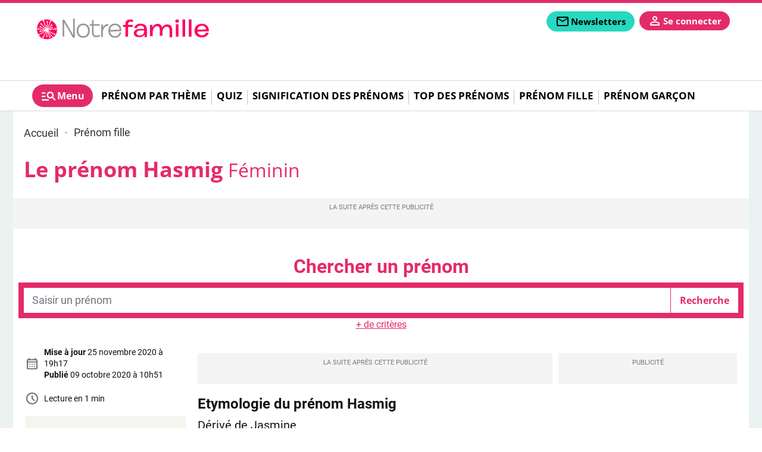

--- FILE ---
content_type: text/css
request_url: https://www.prenoms.com/css/prenoms.css?version=1.9.332
body_size: 50804
content:
.leaflet-image-layer,.leaflet-layer,.leaflet-marker-icon,.leaflet-marker-shadow,.leaflet-pane,.leaflet-pane>canvas,.leaflet-pane>svg,.leaflet-tile,.leaflet-tile-container,.leaflet-zoom-box{left:0;position:absolute;top:0}.leaflet-container{overflow:hidden}.leaflet-marker-icon,.leaflet-marker-shadow,.leaflet-tile{-webkit-user-drag:none;-webkit-user-select:none;-moz-user-select:none;user-select:none}.leaflet-tile::-moz-selection{background:transparent}.leaflet-tile::selection{background:transparent}.leaflet-safari .leaflet-tile{image-rendering:-webkit-optimize-contrast}.leaflet-safari .leaflet-tile-container{height:1600px;-webkit-transform-origin:0 0;width:1600px}.leaflet-marker-icon,.leaflet-marker-shadow{display:block}.leaflet-container .leaflet-overlay-pane svg{max-height:none!important;max-width:none!important}.leaflet-container .leaflet-marker-pane img,.leaflet-container .leaflet-shadow-pane img,.leaflet-container .leaflet-tile,.leaflet-container .leaflet-tile-pane img,.leaflet-container img.leaflet-image-layer{max-height:none!important;max-width:none!important;padding:0;width:auto}.leaflet-container img.leaflet-tile{mix-blend-mode:plus-lighter}.leaflet-container.leaflet-touch-zoom{touch-action:pan-x pan-y}.leaflet-container.leaflet-touch-drag{touch-action:none;touch-action:pinch-zoom}.leaflet-container.leaflet-touch-drag.leaflet-touch-zoom{touch-action:none}.leaflet-container{-webkit-tap-highlight-color:transparent}.leaflet-container a{-webkit-tap-highlight-color:rgba(51,181,229,.4)}.leaflet-tile{filter:inherit;visibility:hidden}.leaflet-tile-loaded{visibility:inherit}.leaflet-zoom-box{box-sizing:border-box;height:0;width:0;z-index:800}.leaflet-overlay-pane svg{-moz-user-select:none}.leaflet-pane{z-index:400}.leaflet-tile-pane{z-index:200}.leaflet-overlay-pane{z-index:400}.leaflet-shadow-pane{z-index:500}.leaflet-marker-pane{z-index:600}.leaflet-tooltip-pane{z-index:650}.leaflet-popup-pane{z-index:700}.leaflet-map-pane canvas{z-index:100}.leaflet-map-pane svg{z-index:200}.leaflet-vml-shape{height:1px;width:1px}.lvml{behavior:url(#default#VML);display:inline-block;position:absolute}.leaflet-control{pointer-events:visiblePainted;pointer-events:auto;position:relative;z-index:800}.leaflet-bottom,.leaflet-top{pointer-events:none;position:absolute;z-index:1000}.leaflet-top{top:0}.leaflet-right{right:0}.leaflet-bottom{bottom:0}.leaflet-left{left:0}.leaflet-control{clear:both;float:left}.leaflet-right .leaflet-control{float:right}.leaflet-top .leaflet-control{margin-top:10px}.leaflet-bottom .leaflet-control{margin-bottom:10px}.leaflet-left .leaflet-control{margin-left:10px}.leaflet-right .leaflet-control{margin-right:10px}.leaflet-fade-anim .leaflet-popup{opacity:0;transition:opacity .2s linear}.leaflet-fade-anim .leaflet-map-pane .leaflet-popup{opacity:1}.leaflet-zoom-animated{transform-origin:0 0}svg.leaflet-zoom-animated{will-change:transform}.leaflet-zoom-anim .leaflet-zoom-animated{transition:transform .25s cubic-bezier(0,0,.25,1)}.leaflet-pan-anim .leaflet-tile,.leaflet-zoom-anim .leaflet-tile{transition:none}.leaflet-zoom-anim .leaflet-zoom-hide{visibility:hidden}.leaflet-interactive{cursor:pointer}.leaflet-grab{cursor:grab}.leaflet-crosshair,.leaflet-crosshair .leaflet-interactive{cursor:crosshair}.leaflet-control,.leaflet-popup-pane{cursor:auto}.leaflet-dragging .leaflet-grab,.leaflet-dragging .leaflet-grab .leaflet-interactive,.leaflet-dragging .leaflet-marker-draggable{cursor:move;cursor:grabbing}.leaflet-image-layer,.leaflet-marker-icon,.leaflet-marker-shadow,.leaflet-pane>svg path,.leaflet-tile-container{pointer-events:none}.leaflet-image-layer.leaflet-interactive,.leaflet-marker-icon.leaflet-interactive,.leaflet-pane>svg path.leaflet-interactive,svg.leaflet-image-layer.leaflet-interactive path{pointer-events:visiblePainted;pointer-events:auto}.leaflet-container{background:#ddd;outline-offset:1px}.leaflet-container a{color:#0078a8}.leaflet-zoom-box{background:hsla(0,0%,100%,.5);border:2px dotted #38f}.leaflet-container{font-family:Helvetica Neue,Arial,Helvetica,sans-serif;font-size:12px;font-size:.75rem;line-height:1.5}.leaflet-bar{border-radius:4px;box-shadow:0 1px 5px rgba(0,0,0,.65)}.leaflet-bar a{background-color:#fff;border-bottom:1px solid #ccc;color:#000;display:block;height:26px;line-height:26px;text-align:center;text-decoration:none;width:26px}.leaflet-bar a,.leaflet-control-layers-toggle{background-position:50% 50%;background-repeat:no-repeat;display:block}.leaflet-bar a:focus,.leaflet-bar a:hover{background-color:#f4f4f4}.leaflet-bar a:first-child{border-top-left-radius:4px;border-top-right-radius:4px}.leaflet-bar a:last-child{border-bottom:none;border-bottom-left-radius:4px;border-bottom-right-radius:4px}.leaflet-bar a.leaflet-disabled{background-color:#f4f4f4;color:#bbb;cursor:default}.leaflet-touch .leaflet-bar a{height:30px;line-height:30px;width:30px}.leaflet-touch .leaflet-bar a:first-child{border-top-left-radius:2px;border-top-right-radius:2px}.leaflet-touch .leaflet-bar a:last-child{border-bottom-left-radius:2px;border-bottom-right-radius:2px}.leaflet-control-zoom-in,.leaflet-control-zoom-out{font:700 18px Lucida Console,Monaco,monospace;text-indent:1px}.leaflet-touch .leaflet-control-zoom-in,.leaflet-touch .leaflet-control-zoom-out{font-size:22px}.leaflet-control-layers{background:#fff;border-radius:5px;box-shadow:0 1px 5px rgba(0,0,0,.4)}.leaflet-control-layers-toggle{background-image:url(/images/locationselector/markers/layers.png);height:36px;width:36px}.leaflet-retina .leaflet-control-layers-toggle{background-image:url(/images/locationselector/markers/layers-2x.png);background-size:26px 26px}.leaflet-touch .leaflet-control-layers-toggle{height:44px;width:44px}.leaflet-control-layers .leaflet-control-layers-list,.leaflet-control-layers-expanded .leaflet-control-layers-toggle{display:none}.leaflet-control-layers-expanded .leaflet-control-layers-list{display:block;position:relative}.leaflet-control-layers-expanded{background:#fff;color:#333;padding:6px 10px 6px 6px}.leaflet-control-layers-scrollbar{overflow-x:hidden;overflow-y:scroll;padding-right:5px}.leaflet-control-layers-selector{margin-top:2px;position:relative;top:1px}.leaflet-control-layers label{display:block;font-size:13px;font-size:1.08333em}.leaflet-control-layers-separator{border-top:1px solid #ddd;height:0;margin:5px -10px 5px -6px}.leaflet-default-icon-path{background-image:url(/images/locationselector/markers/marker-icon.png)}.leaflet-container .leaflet-control-attribution{background:#fff;background:hsla(0,0%,100%,.8);margin:0}.leaflet-control-attribution,.leaflet-control-scale-line{color:#333;line-height:1.4;padding:0 5px}.leaflet-control-attribution a{text-decoration:none}.leaflet-control-attribution a:focus,.leaflet-control-attribution a:hover{text-decoration:underline}.leaflet-attribution-flag{display:inline!important;height:.6669em;vertical-align:baseline!important;width:1em}.leaflet-left .leaflet-control-scale{margin-left:5px}.leaflet-bottom .leaflet-control-scale{margin-bottom:5px}.leaflet-control-scale-line{background:hsla(0,0%,100%,.8);border:2px solid #777;border-top:none;box-sizing:border-box;line-height:1.1;padding:2px 5px 1px;text-shadow:1px 1px #fff;white-space:nowrap}.leaflet-control-scale-line:not(:first-child){border-bottom:none;border-top:2px solid #777;margin-top:-2px}.leaflet-control-scale-line:not(:first-child):not(:last-child){border-bottom:2px solid #777}.leaflet-touch .leaflet-bar,.leaflet-touch .leaflet-control-attribution,.leaflet-touch .leaflet-control-layers{box-shadow:none}.leaflet-touch .leaflet-bar,.leaflet-touch .leaflet-control-layers{background-clip:padding-box;border:2px solid rgba(0,0,0,.2)}.leaflet-popup{margin-bottom:20px;position:absolute;text-align:center}.leaflet-popup-content-wrapper{border-radius:12px;padding:1px;text-align:left}.leaflet-popup-content{font-size:13px;font-size:1.08333em;line-height:1.3;margin:13px 24px 13px 20px;min-height:1px}.leaflet-popup-content p{margin:1.3em 0}.leaflet-popup-tip-container{height:20px;left:50%;margin-left:-20px;margin-top:-1px;overflow:hidden;pointer-events:none;position:absolute;width:40px}.leaflet-popup-tip{height:17px;margin:-10px auto 0;padding:1px;pointer-events:auto;transform:rotate(45deg);width:17px}.leaflet-popup-content-wrapper,.leaflet-popup-tip{background:#fff;box-shadow:0 3px 14px rgba(0,0,0,.4);color:#333}.leaflet-container a.leaflet-popup-close-button{background:transparent;border:none;color:#757575;font:16px/24px Tahoma,Verdana,sans-serif;height:24px;position:absolute;right:0;text-align:center;text-decoration:none;top:0;width:24px}.leaflet-container a.leaflet-popup-close-button:focus,.leaflet-container a.leaflet-popup-close-button:hover{color:#585858}.leaflet-popup-scrolled{overflow:auto}.leaflet-oldie .leaflet-popup-content-wrapper{-ms-zoom:1}.leaflet-oldie .leaflet-popup-tip{-ms-filter:"progid:DXImageTransform.Microsoft.Matrix(M11=0.70710678, M12=0.70710678, M21=-0.70710678, M22=0.70710678)";filter:progid:DXImageTransform.Microsoft.Matrix(M11=0.70710678,M12=0.70710678,M21=-0.70710678,M22=0.70710678);margin:0 auto;width:24px}.leaflet-oldie .leaflet-control-layers,.leaflet-oldie .leaflet-control-zoom,.leaflet-oldie .leaflet-popup-content-wrapper,.leaflet-oldie .leaflet-popup-tip{border:1px solid #999}.leaflet-div-icon{background:#fff;border:1px solid #666}.leaflet-tooltip{background-color:#fff;border:1px solid #fff;border-radius:3px;box-shadow:0 1px 3px rgba(0,0,0,.4);color:#222;padding:6px;pointer-events:none;position:absolute;-webkit-user-select:none;-moz-user-select:none;user-select:none;white-space:nowrap}.leaflet-tooltip.leaflet-interactive{cursor:pointer;pointer-events:auto}.leaflet-tooltip-bottom:before,.leaflet-tooltip-left:before,.leaflet-tooltip-right:before,.leaflet-tooltip-top:before{background:transparent;border:6px solid transparent;content:"";pointer-events:none;position:absolute}.leaflet-tooltip-bottom{margin-top:6px}.leaflet-tooltip-top{margin-top:-6px}.leaflet-tooltip-bottom:before,.leaflet-tooltip-top:before{left:50%;margin-left:-6px}.leaflet-tooltip-top:before{border-top-color:#fff;bottom:0;margin-bottom:-12px}.leaflet-tooltip-bottom:before{border-bottom-color:#fff;margin-left:-6px;margin-top:-12px;top:0}.leaflet-tooltip-left{margin-left:-6px}.leaflet-tooltip-right{margin-left:6px}.leaflet-tooltip-left:before,.leaflet-tooltip-right:before{margin-top:-6px;top:50%}.leaflet-tooltip-left:before{border-left-color:#fff;margin-right:-12px;right:0}.leaflet-tooltip-right:before{border-right-color:#fff;left:0;margin-left:-12px}@media print{.leaflet-control{-webkit-print-color-adjust:exact;print-color-adjust:exact}}
.leaflet-cluster-anim .leaflet-marker-icon,.leaflet-cluster-anim .leaflet-marker-shadow{transition:transform .3s ease-out,opacity .3s ease-in}.leaflet-cluster-spider-leg{transition:stroke-dashoffset .3s ease-out,stroke-opacity .3s ease-in}.marker-cluster-small{background-color:hsla(91,60%,72%,.6)}.marker-cluster-small div{background-color:rgba(110,204,57,.6)}.marker-cluster-medium{background-color:rgba(241,211,87,.6)}.marker-cluster-medium div{background-color:rgba(240,194,12,.6)}.marker-cluster-large{background-color:hsla(18,97%,72%,.6)}.marker-cluster-large div{background-color:rgba(241,128,23,.6)}.marker-cluster{background-clip:padding-box;border-radius:20px}.marker-cluster div{border-radius:15px;font:12px Helvetica Neue,Arial,Helvetica,sans-serif;height:30px;margin-left:5px;margin-top:5px;text-align:center;width:30px}.marker-cluster span{line-height:30px}
@charset "UTF-8";a,article,aside,b,body,center,div,dl,footer,form,h1,h2,h3,h4,h5,h6,header,html,i,iframe,img,label,li,menu,nav,p,section,span,summary,th,time,tr,u,ul,video{border:0;font-size:100%;margin:0;padding:0;vertical-align:baseline}a,a:hover,a:visited,b,em,i,strong{color:inherit}article,aside,figcaption,figure,footer,header,menu,nav,section{display:block}html{-webkit-text-size-adjust:100%;-webkit-tap-highlight-color:rgba(0,0,0,0);line-height:1.15}body,html{font-family:sans-serif}body{background-color:#fff;color:#212529;font-size:1rem;font-weight:400;line-height:1.5;text-align:left}ol,ul{display:block;list-style:none}blockquote,q{border-left:.3rem solid #000;font-size:1.1rem;margin:0;padding:.5rem 1rem;quotes:none}blockquote:after,blockquote:before,q:after,q:before{content:"";content:none}table{border-spacing:0}p{margin-bottom:1rem;margin-top:0}li,ul{list-style-type:none}small{font-size:80%}sub,sup{font-size:75%}img{border-style:none}svg{overflow:hidden;vertical-align:middle}label{margin-bottom:.5rem}button:focus{outline:1px dotted;outline:5px auto -webkit-focus-ring-color}button,input{overflow:visible}[type=reset],[type=submit],button,html [type=button]{-webkit-appearance:button}input[type=checkbox],input[type=radio]{box-sizing:border-box;padding:0}input[type=date],input[type=datetime-local],input[type=month],input[type=time]{-webkit-appearance:listbox}textarea{overflow:auto}legend{color:inherit;display:block;font-size:1.5rem;max-width:100%;white-space:normal}[type=number]::-webkit-inner-spin-button,[type=number]::-webkit-outer-spin-button{height:auto}[type=search]{-webkit-appearance:none}[type=search]::-webkit-search-cancel-button,[type=search]::-webkit-search-decoration{-webkit-appearance:none}.form-control::-moz-placeholder{color:#aaa}.form-control::placeholder{color:#aaa}::-webkit-file-upload-button{-webkit-appearance:button;font:inherit}[hidden],template{display:none}h1,h2,h3,h4,h5,h6{color:inherit;font-family:inherit;font-weight:500;line-height:1.2;margin-bottom:.5rem;margin-top:0}h1{font-size:2.5rem}h2{font-size:2rem}h3{font-size:1.6rem}h4{font-size:1.4rem}h5{font-size:1.2rem}h6{font-size:1rem}hr{border-top:1px solid rgba(0,0,0,.1);box-sizing:content-box;height:0;margin-bottom:1rem;margin-top:1rem;overflow:visible}.small,small{font-size:80%;font-weight:400}
/*!
 * Bootstrap v5.2.0-beta1 (https://getbootstrap.com/)
 * Copyright 2011-2022 The Bootstrap Authors
 * Copyright 2011-2022 Twitter, Inc.
 * Licensed under MIT (https://github.com/twbs/bootstrap/blob/main/LICENSE)
 */:root{--bs-blue:#0d6efd;--bs-indigo:#6610f2;--bs-purple:#6f42c1;--bs-pink:#d63384;--bs-red:#dc3545;--bs-orange:#fd7e14;--bs-yellow:#ffc107;--bs-green:#198754;--bs-teal:#20c997;--bs-cyan:#0dcaf0;--bs-black:#000;--bs-white:#fff;--bs-gray:#6c757d;--bs-gray-dark:#343a40;--bs-gray-100:#f8f9fa;--bs-gray-200:#e9ecef;--bs-gray-300:#dee2e6;--bs-gray-400:#ced4da;--bs-gray-500:#adb5bd;--bs-gray-600:#6c757d;--bs-gray-700:#495057;--bs-gray-800:#343a40;--bs-gray-900:#212529;--bs-primary:#0d6efd;--bs-secondary:#6c757d;--bs-success:#198754;--bs-info:#0dcaf0;--bs-warning:#ffc107;--bs-danger:#dc3545;--bs-light:#f8f9fa;--bs-dark:#212529;--bs-primary-rgb:13,110,253;--bs-secondary-rgb:108,117,125;--bs-success-rgb:25,135,84;--bs-info-rgb:13,202,240;--bs-warning-rgb:255,193,7;--bs-danger-rgb:220,53,69;--bs-light-rgb:248,249,250;--bs-dark-rgb:33,37,41;--bs-white-rgb:255,255,255;--bs-black-rgb:0,0,0;--bs-body-color-rgb:33,37,41;--bs-body-bg-rgb:255,255,255;--bs-font-sans-serif:system-ui,-apple-system,"Segoe UI",Roboto,"Helvetica Neue","Noto Sans","Liberation Sans",Arial,sans-serif,"Apple Color Emoji","Segoe UI Emoji","Segoe UI Symbol","Noto Color Emoji";--bs-font-monospace:SFMono-Regular,Menlo,Monaco,Consolas,"Liberation Mono","Courier New",monospace;--bs-gradient:linear-gradient(180deg,hsla(0,0%,100%,.15),hsla(0,0%,100%,0));--bs-body-font-family:var(--bs-font-sans-serif);--bs-body-font-size:1rem;--bs-body-font-weight:400;--bs-body-line-height:1.5;--bs-body-color:#212529;--bs-body-bg:#fff;--bs-border-width:1px;--bs-border-style:solid;--bs-border-color:#dee2e6;--bs-border-color-translucent:rgba(0,0,0,.175);--bs-border-radius:0.375rem;--bs-border-radius-sm:0.25rem;--bs-border-radius-lg:0.5rem;--bs-border-radius-2xl:2rem;--bs-border-radius-pill:50rem;--bs-heading-color:"";--bs-link-color:#0d6efd;--bs-link-hover-color:#0a58ca;--bs-code-color:#d63384;--bs-highlight-bg:#fff3cd}*,:after,:before{box-sizing:border-box}@media (prefers-reduced-motion:no-preference){:root{scroll-behavior:smooth}}body{-webkit-text-size-adjust:100%;-webkit-tap-highlight-color:rgba(0,0,0,0);background-color:var(--bs-body-bg);color:var(--bs-body-color);font-family:var(--bs-body-font-family);font-size:var(--bs-body-font-size);font-weight:var(--bs-body-font-weight);line-height:var(--bs-body-line-height);margin:0;text-align:var(--bs-body-text-align)}hr{border:0;border-top:1px solid;color:inherit;margin:1rem 0;opacity:.25}.h1,.h2,.h3,.h4,.h5,.h6,h1,h2,h3,h4,h5,h6{color:var(--bs-heading-color);font-weight:500;line-height:1.2;margin-bottom:.5rem;margin-top:0}.h1,h1{font-size:calc(1.375rem + 1.5vw)}@media (min-width:1200px){.h1,h1{font-size:2.5rem}}.h2,h2{font-size:calc(1.325rem + .9vw)}@media (min-width:1200px){.h2,h2{font-size:2rem}}.h3,h3{font-size:calc(1.3rem + .6vw)}@media (min-width:1200px){.h3,h3{font-size:1.75rem}}.h4,h4{font-size:calc(1.275rem + .3vw)}@media (min-width:1200px){.h4,h4{font-size:1.5rem}}p{margin:0;padding-bottom:1rem}address{font-style:normal;line-height:inherit;margin-bottom:1rem}ol,ul{padding-left:2rem}dl,ol,ul{margin-bottom:1rem;margin-top:0}ol ol,ol ul,ul ol,ul ul{margin-bottom:0}dt{font-weight:700}dd{margin-bottom:.5rem;margin-left:0}blockquote{margin:0 0 1rem}b,strong{font-weight:bolder}.small,small{font-size:.875em}.mark,mark{background-color:var(--bs-highlight-bg);padding:.1875em}sub,sup{font-size:.75em;line-height:0;position:relative;vertical-align:baseline}sub{bottom:-.25em}sup{top:-.5em}pre{display:block;font-family:var(--bs-font-monospace);font-size:1em;font-size:.875em;margin-bottom:1rem;margin-top:0;overflow:auto}figure{margin:0 0 1rem}img{vertical-align:middle}table{border-collapse:collapse;caption-side:bottom}caption{color:rgba(var(--bs-body-color-rgb),.75);padding-bottom:.5rem;padding-top:.5rem;text-align:left}th{text-align:inherit;text-align:-webkit-match-parent}tbody,td,tfoot,th,thead,tr{border:0 solid;border-color:inherit}label{display:inline-block}button{border-radius:0}button:focus:not(:focus-visible){outline:0}button,input,optgroup,select,textarea{font-family:inherit;font-size:inherit;line-height:inherit;margin:0}button,select{text-transform:none}[role=button]{cursor:pointer}select{word-wrap:normal}select:disabled{opacity:1}[list]:not([type=date]):not([type=datetime-local]):not([type=month]):not([type=week]):not([type=time])::-webkit-calendar-picker-indicator{display:none!important}[type=button],[type=reset],[type=submit],button{-webkit-appearance:button}[type=button]:not(:disabled),[type=reset]:not(:disabled),[type=submit]:not(:disabled),button:not(:disabled){cursor:pointer}::-moz-focus-inner{border-style:none;padding:0}textarea{resize:vertical}fieldset{border:0;margin:0;min-width:0;padding:0}legend{float:left;font-size:calc(1.275rem + .3vw);line-height:inherit;margin-bottom:.5rem;padding:0;width:100%}@media (min-width:1200px){legend{font-size:1.5rem}}legend+*{clear:left}::-webkit-datetime-edit-day-field,::-webkit-datetime-edit-fields-wrapper,::-webkit-datetime-edit-hour-field,::-webkit-datetime-edit-minute,::-webkit-datetime-edit-month-field,::-webkit-datetime-edit-text,::-webkit-datetime-edit-year-field{padding:0}::-webkit-inner-spin-button{height:auto}[type=search]{-webkit-appearance:textfield;outline-offset:-2px}::-webkit-search-decoration{-webkit-appearance:none}::-webkit-color-swatch-wrapper{padding:0}::file-selector-button{-webkit-appearance:button;font:inherit}output{display:inline-block}iframe{border:0}summary{cursor:pointer;display:list-item}progress{vertical-align:baseline}[hidden]{display:none!important}.lead{font-size:1.25rem;font-weight:300}.list-inline,.list-unstyled{list-style:none;padding-left:0}.list-inline-item{display:inline-block}.list-inline-item:not(:last-child){margin-right:.5rem}.initialism{font-size:.875em;text-transform:uppercase}.blockquote{font-size:1.25rem;margin-bottom:1rem}.blockquote>:last-child{margin-bottom:0}.blockquote-footer{color:#6c757d;font-size:.875em;margin-bottom:1rem;margin-top:-1rem}.blockquote-footer:before{content:"— "}.img-fluid{width:100%}.img-fluid,.img-thumbnail{height:auto;max-width:100%}.img-thumbnail{background-color:#fff;border:1px solid var(--bs-border-color);border-radius:.375rem;padding:.25rem}.figure{display:inline-block}.figure-img{line-height:1;margin-bottom:.5rem}.figure-caption{color:#6c757d;font-size:.875em}.container,.container-fluid,.container-lg,.container-md,.container-sm{--bs-gutter-x:1.5rem;--bs-gutter-y:0;margin-left:auto;margin-right:auto;padding-left:calc(var(--bs-gutter-x)*.5);padding-right:calc(var(--bs-gutter-x)*.5);width:100%}@media (min-width:576px){.container,.container-sm{max-width:540px}}@media (min-width:768px){.container,.container-md,.container-sm{max-width:720px}}@media (min-width:992px){.container,.container-lg,.container-md,.container-sm{max-width:960px}}.row{--bs-gutter-x:1.5rem;--bs-gutter-y:0;display:flex;flex-wrap:wrap;margin-left:calc(var(--bs-gutter-x)*-.5);margin-right:calc(var(--bs-gutter-x)*-.5);margin-top:calc(var(--bs-gutter-y)*-1)}.row>*{flex-shrink:0;margin-top:var(--bs-gutter-y);max-width:100%;padding-left:calc(var(--bs-gutter-x)*.5);padding-right:calc(var(--bs-gutter-x)*.5);width:100%}.col{flex:1 0 0%}.col-auto{flex:0 0 auto;width:auto}.col-1{flex:0 0 auto;width:8.33333333%}.col-2{flex:0 0 auto;width:16.66666667%}.col-3{flex:0 0 auto;width:25%}.col-4{flex:0 0 auto;width:33.33333333%}.col-5{flex:0 0 auto;width:41.66666667%}.col-6{flex:0 0 auto;width:50%}.col-7{flex:0 0 auto;width:58.33333333%}.col-8{flex:0 0 auto;width:66.66666667%}.col-9{flex:0 0 auto;width:75%}.col-10{flex:0 0 auto;width:83.33333333%}.col-11{flex:0 0 auto;width:91.66666667%}.col-12{flex:0 0 auto;width:100%}@media (min-width:576px){.col-sm{flex:1 0 0%}.col-sm-auto{flex:0 0 auto;width:auto}.col-sm-1{flex:0 0 auto;width:8.33333333%}.col-sm-2{flex:0 0 auto;width:16.66666667%}.col-sm-3{flex:0 0 auto;width:25%}.col-sm-4{flex:0 0 auto;width:33.33333333%}.col-sm-5{flex:0 0 auto;width:41.66666667%}.col-sm-6{flex:0 0 auto;width:50%}.col-sm-7{flex:0 0 auto;width:58.33333333%}.col-sm-8{flex:0 0 auto;width:66.66666667%}.col-sm-9{flex:0 0 auto;width:75%}.col-sm-10{flex:0 0 auto;width:83.33333333%}.col-sm-11{flex:0 0 auto;width:91.66666667%}.col-sm-12{flex:0 0 auto;width:100%}}@media (min-width:768px){.col-md{flex:1 0 0%}.col-md-auto{flex:0 0 auto;width:auto}.col-md-1{flex:0 0 auto;width:8.33333333%}.col-md-2{flex:0 0 auto;width:16.66666667%}.col-md-3{flex:0 0 auto;width:25%}.col-md-4{flex:0 0 auto;width:33.33333333%}.col-md-5{flex:0 0 auto;width:41.66666667%}.col-md-6{flex:0 0 auto;width:50%}.col-md-7{flex:0 0 auto;width:58.33333333%}.col-md-8{flex:0 0 auto;width:66.66666667%}.col-md-9{flex:0 0 auto;width:75%}.col-md-10{flex:0 0 auto;width:83.33333333%}.col-md-11{flex:0 0 auto;width:91.66666667%}.col-md-12{flex:0 0 auto;width:100%}}@media (min-width:992px){.col-lg{flex:1 0 0%}.col-lg-auto{flex:0 0 auto;width:auto}.col-lg-1{flex:0 0 auto;width:8.33333333%}.col-lg-2{flex:0 0 auto;width:16.66666667%}.col-lg-3{flex:0 0 auto;width:25%}.col-lg-4{flex:0 0 auto;width:33.33333333%}.col-lg-5{flex:0 0 auto;width:41.66666667%}.col-lg-6{flex:0 0 auto;width:50%}.col-lg-7{flex:0 0 auto;width:58.33333333%}.col-lg-8{flex:0 0 auto;width:66.66666667%}.col-lg-9{flex:0 0 auto;width:75%}.col-lg-10{flex:0 0 auto;width:83.33333333%}.col-lg-11{flex:0 0 auto;width:91.66666667%}.col-lg-12{flex:0 0 auto;width:100%}}.table{--bs-table-color:var(--bs-body-color);--bs-table-bg:transparent;--bs-table-border-color:var(--bs-border-color);--bs-table-accent-bg:transparent;--bs-table-striped-color:var(--bs-body-color);--bs-table-striped-bg:rgba(0,0,0,.05);--bs-table-active-color:var(--bs-body-color);--bs-table-active-bg:rgba(0,0,0,.1);--bs-table-hover-color:var(--bs-body-color);--bs-table-hover-bg:rgba(0,0,0,.075);border-color:var(--bs-table-border-color);color:var(--bs-table-color);margin-bottom:1rem;vertical-align:top;width:100%}.table>:not(caption)>*>*{background-color:var(--bs-table-bg);border-bottom-width:1px;box-shadow:inset 0 0 0 9999px var(--bs-table-accent-bg);padding:.5rem}.table>tbody{vertical-align:inherit}.table>thead{vertical-align:bottom}.table-group-divider{border-top:2px solid}.caption-top{caption-side:top}.table-sm>:not(caption)>*>*{padding:.25rem}.table-bordered>:not(caption)>*{border-width:1px 0}.table-bordered>:not(caption)>*>*{border-width:0 1px}.table-borderless>:not(caption)>*>*{border-bottom-width:0}.table-borderless>:not(:first-child){border-top-width:0}.table-striped-columns>:not(caption)>tr>:nth-child(2n),.table-striped>tbody>tr:nth-of-type(odd)>*{--bs-table-accent-bg:var(--bs-table-striped-bg);color:var(--bs-table-striped-color)}.table-active{--bs-table-accent-bg:var(--bs-table-active-bg);color:var(--bs-table-active-color)}.table-hover>tbody>tr:hover>*{--bs-table-accent-bg:var(--bs-table-hover-bg);color:var(--bs-table-hover-color)}.table-primary{--bs-table-color:#000;--bs-table-bg:#cfe2ff;--bs-table-border-color:#bacbe6;--bs-table-striped-bg:#c5d7f2;--bs-table-striped-color:#000;--bs-table-active-bg:#bacbe6;--bs-table-active-color:#000;--bs-table-hover-bg:#bfd1ec;--bs-table-hover-color:#000}.table-primary,.table-secondary{border-color:var(--bs-table-border-color);color:var(--bs-table-color)}.table-secondary{--bs-table-color:#000;--bs-table-bg:#e2e3e5;--bs-table-border-color:#cbccce;--bs-table-striped-bg:#d7d8da;--bs-table-striped-color:#000;--bs-table-active-bg:#cbccce;--bs-table-active-color:#000;--bs-table-hover-bg:#d1d2d4;--bs-table-hover-color:#000}.table-success{--bs-table-color:#000;--bs-table-bg:#d1e7dd;--bs-table-border-color:#bcd0c7;--bs-table-striped-bg:#c7dbd2;--bs-table-striped-color:#000;--bs-table-active-bg:#bcd0c7;--bs-table-active-color:#000;--bs-table-hover-bg:#c1d6cc;--bs-table-hover-color:#000}.table-info,.table-success{border-color:var(--bs-table-border-color);color:var(--bs-table-color)}.table-info{--bs-table-color:#000;--bs-table-bg:#cff4fc;--bs-table-border-color:#badce3;--bs-table-striped-bg:#c5e8ef;--bs-table-striped-color:#000;--bs-table-active-bg:#badce3;--bs-table-active-color:#000;--bs-table-hover-bg:#bfe2e9;--bs-table-hover-color:#000}.table-warning{--bs-table-color:#000;--bs-table-bg:#fff3cd;--bs-table-border-color:#e6dbb9;--bs-table-striped-bg:#f2e7c3;--bs-table-striped-color:#000;--bs-table-active-bg:#e6dbb9;--bs-table-active-color:#000;--bs-table-hover-bg:#ece1be;--bs-table-hover-color:#000}.table-danger,.table-warning{border-color:var(--bs-table-border-color);color:var(--bs-table-color)}.table-danger{--bs-table-color:#000;--bs-table-bg:#f8d7da;--bs-table-border-color:#dfc2c4;--bs-table-striped-bg:#eccccf;--bs-table-striped-color:#000;--bs-table-active-bg:#dfc2c4;--bs-table-active-color:#000;--bs-table-hover-bg:#e5c7ca;--bs-table-hover-color:#000}.table-light{--bs-table-color:#000;--bs-table-bg:#f8f9fa;--bs-table-border-color:#dfe0e1;--bs-table-striped-bg:#ecedee;--bs-table-striped-color:#000;--bs-table-active-bg:#dfe0e1;--bs-table-active-color:#000;--bs-table-hover-bg:#e5e6e7;--bs-table-hover-color:#000;border-color:var(--bs-table-border-color);color:var(--bs-table-color)}.table-responsive{-webkit-overflow-scrolling:touch;overflow-x:auto}@media (max-width:575.98px){.table-responsive-sm{-webkit-overflow-scrolling:touch;overflow-x:auto}}@media (max-width:767.98px){.table-responsive-md{-webkit-overflow-scrolling:touch;overflow-x:auto}}@media (max-width:991.98px){.table-responsive-lg{-webkit-overflow-scrolling:touch;overflow-x:auto}}.form-label{margin-bottom:.5rem}.col-form-label{font-size:inherit;line-height:1.5;margin-bottom:0;padding-bottom:calc(.375rem + 1px);padding-top:calc(.375rem + 1px)}.col-form-label-lg{font-size:1.25rem;padding-bottom:calc(.5rem + 1px);padding-top:calc(.5rem + 1px)}.col-form-label-sm{font-size:.875rem;padding-bottom:calc(.25rem + 1px);padding-top:calc(.25rem + 1px)}.form-text{color:rgba(var(--bs-body-color-rgb),.75);font-size:.875em}.form-control{-webkit-appearance:none;-moz-appearance:none;appearance:none;border-radius:.375rem;color:#212529;font-weight:400}@media (prefers-reduced-motion:reduce){.form-control{transition:none}}.form-control[type=file]{overflow:hidden}.form-control[type=file]:not(:disabled):not([readonly]){cursor:pointer}.form-control:focus{background-color:#fff;border-color:#86b7fe;box-shadow:0 0 0 .25rem rgba(13,110,253,.25);color:#212529;outline:0}.form-control::-webkit-date-and-time-value{height:1.5em}.form-control::file-selector-button{background-color:#e9ecef;border:0 solid;border-color:inherit;border-inline-end-width:1px;border-radius:0;color:#212529;margin:-.375rem -.75rem;margin-inline-end:.75rem;padding:.375rem .75rem;pointer-events:none;transition:color .15s ease-in-out,background-color .15s ease-in-out,border-color .15s ease-in-out,box-shadow .15s ease-in-out}@media (prefers-reduced-motion:reduce){.form-control::file-selector-button{transition:none}}.form-control:hover:not(:disabled):not([readonly])::file-selector-button{background-color:#dde0e3}textarea.form-control{min-height:calc(1.5em + .75rem + 2px)}.form-select{-moz-padding-start:calc(.75rem - 3px);-webkit-appearance:none;-moz-appearance:none;appearance:none;background-color:#fff;background-image:url("data:image/svg+xml;charset=utf-8,%3Csvg xmlns='http://www.w3.org/2000/svg' viewBox='0 0 16 16'%3E%3Cpath fill='none' stroke='%23343a40' stroke-linecap='round' stroke-linejoin='round' stroke-width='2' d='m2 5 6 6 6-6'/%3E%3C/svg%3E");background-position:right .75rem center;background-repeat:no-repeat;background-size:16px 12px;border:1px solid #ced4da;border-radius:.375rem;color:#212529;display:block;font-size:1rem;font-weight:400;line-height:1.5;padding:.375rem 2.25rem .375rem .75rem;transition:border-color .15s ease-in-out,box-shadow .15s ease-in-out;width:100%}@media (prefers-reduced-motion:reduce){.form-select{transition:none}}.form-select:focus{border-color:#86b7fe;box-shadow:0 0 0 .25rem rgba(13,110,253,.25);outline:0}.form-select[multiple],.form-select[size]:not([size="1"]){background-image:none;padding-right:.75rem}.form-select:disabled{background-color:#e9ecef}.form-select:-moz-focusring{color:transparent;text-shadow:0 0 0 #212529}.form-select-sm{border-radius:.25rem;font-size:.875rem;padding-bottom:.25rem;padding-left:.5rem;padding-top:.25rem}.form-select-lg{border-radius:.5rem;font-size:1.25rem;padding-bottom:.5rem;padding-left:1rem;padding-top:.5rem}.form-check{display:block;margin-bottom:.125rem;padding-left:1.5em}.form-check .form-check-input{float:left;margin-left:-1.5em}.form-check-reverse{padding-left:0;padding-right:1.5em;text-align:right}.form-check-reverse .form-check-input{float:right;margin-left:0;margin-right:-1.5em}.form-check-input{background-position:50%;background-repeat:no-repeat;background-size:contain;height:1em;margin-top:.25em;width:1em}.form-check-input[type=checkbox]{border-radius:.25em}.form-check-input[type=radio]{border-radius:50%}.form-check-input:active{filter:brightness(90%)}.form-check-input:focus{border-color:#86b7fe;box-shadow:0 0 0 .25rem rgba(13,110,253,.25);outline:0}.form-check-input:checked{background-color:#0d6efd;border-color:#0d6efd}.form-check-input:checked[type=checkbox]{background-image:url("data:image/svg+xml;charset=utf-8,%3Csvg xmlns='http://www.w3.org/2000/svg' viewBox='0 0 20 20'%3E%3Cpath fill='none' stroke='%23fff' stroke-linecap='round' stroke-linejoin='round' stroke-width='3' d='m6 10 3 3 6-6'/%3E%3C/svg%3E")}.form-check-input:checked[type=radio]{background-image:url("data:image/svg+xml;charset=utf-8,%3Csvg xmlns='http://www.w3.org/2000/svg' viewBox='-4 -4 8 8'%3E%3Ccircle r='2' fill='%23fff'/%3E%3C/svg%3E")}.form-check-input[type=checkbox]:indeterminate{background-color:#0d6efd;background-image:url("data:image/svg+xml;charset=utf-8,%3Csvg xmlns='http://www.w3.org/2000/svg' viewBox='0 0 20 20'%3E%3Cpath fill='none' stroke='%23fff' stroke-linecap='round' stroke-linejoin='round' stroke-width='3' d='M6 10h8'/%3E%3C/svg%3E");border-color:#0d6efd}.form-check-input:disabled{filter:none;opacity:.5;pointer-events:none}.form-check-input:disabled~.form-check-label,.form-check-input[disabled]~.form-check-label{cursor:default;opacity:.5}.form-switch{padding-left:2.5em}.form-switch .form-check-input{background-image:url("data:image/svg+xml;charset=utf-8,%3Csvg xmlns='http://www.w3.org/2000/svg' viewBox='-4 -4 8 8'%3E%3Ccircle r='3' fill='rgba(0, 0, 0, 0.25)'/%3E%3C/svg%3E");background-position:0;border-radius:2em;margin-left:-2.5em;transition:background-position .15s ease-in-out;width:2em}@media (prefers-reduced-motion:reduce){.form-switch .form-check-input{transition:none}}.form-switch .form-check-input:focus{background-image:url("data:image/svg+xml;charset=utf-8,%3Csvg xmlns='http://www.w3.org/2000/svg' viewBox='-4 -4 8 8'%3E%3Ccircle r='3' fill='%2386b7fe'/%3E%3C/svg%3E")}.form-switch .form-check-input:checked{background-image:url("data:image/svg+xml;charset=utf-8,%3Csvg xmlns='http://www.w3.org/2000/svg' viewBox='-4 -4 8 8'%3E%3Ccircle r='3' fill='%23fff'/%3E%3C/svg%3E");background-position:100%}.form-switch.form-check-reverse{padding-left:0;padding-right:2.5em}.form-switch.form-check-reverse .form-check-input{margin-left:0;margin-right:-2.5em}.form-check-inline{display:inline-block;margin-right:1rem}.btn-check{clip:rect(0,0,0,0);pointer-events:none;position:absolute}.btn-check:disabled+.btn,.btn-check[disabled]+.btn{filter:none;opacity:.65;pointer-events:none}.form-range{-webkit-appearance:none;-moz-appearance:none;appearance:none;background-color:transparent;height:1.5rem;padding:0;width:100%}.form-range:focus{outline:0}.form-range:focus::-webkit-slider-thumb{box-shadow:0 0 0 1px #fff,0 0 0 .25rem rgba(13,110,253,.25)}.form-range:focus::-moz-range-thumb{box-shadow:0 0 0 1px #fff,0 0 0 .25rem rgba(13,110,253,.25)}.form-range::-moz-focus-outer{border:0}.form-range::-webkit-slider-thumb{-webkit-appearance:none;appearance:none;background-color:#0d6efd;border:0;border-radius:1rem;height:1rem;margin-top:-.25rem;-webkit-transition:background-color .15s ease-in-out,border-color .15s ease-in-out,box-shadow .15s ease-in-out;transition:background-color .15s ease-in-out,border-color .15s ease-in-out,box-shadow .15s ease-in-out;width:1rem}@media (prefers-reduced-motion:reduce){.form-range::-webkit-slider-thumb{-webkit-transition:none;transition:none}}.form-range::-webkit-slider-thumb:active{background-color:#b6d4fe}.form-range::-webkit-slider-runnable-track{background-color:#dee2e6;border-color:transparent;border-radius:1rem;color:transparent;cursor:pointer;height:.5rem;width:100%}.form-range::-moz-range-thumb{-moz-appearance:none;appearance:none;background-color:#0d6efd;border:0;border-radius:1rem;height:1rem;-moz-transition:background-color .15s ease-in-out,border-color .15s ease-in-out,box-shadow .15s ease-in-out;transition:background-color .15s ease-in-out,border-color .15s ease-in-out,box-shadow .15s ease-in-out;width:1rem}@media (prefers-reduced-motion:reduce){.form-range::-moz-range-thumb{-moz-transition:none;transition:none}}.form-range::-moz-range-thumb:active{background-color:#b6d4fe}.form-range::-moz-range-track{background-color:#dee2e6;border-color:transparent;border-radius:1rem;color:transparent;cursor:pointer;height:.5rem;width:100%}.form-range:disabled{pointer-events:none}.form-range:disabled::-webkit-slider-thumb{background-color:#adb5bd}.form-range:disabled::-moz-range-thumb{background-color:#adb5bd}.input-group>.form-control,.input-group>.form-select{flex:1 1 auto;min-width:0;position:relative;width:1%}.input-group>.form-control:focus,.input-group>.form-select:focus{z-index:3}.input-group .btn{position:relative;z-index:2}.input-group .btn:focus{z-index:3}.input-group-text{border-radius:.375rem;color:#212529}.input-group-lg>.btn,.input-group-lg>.form-control,.input-group-lg>.form-select,.input-group-lg>.input-group-text{border-radius:.5rem;font-size:1.25rem;padding:.5rem 1rem}.input-group-sm>.btn,.input-group-sm>.form-control,.input-group-sm>.form-select,.input-group-sm>.input-group-text{border-radius:.25rem;font-size:.875rem;padding:.25rem .5rem}.input-group-lg>.form-select,.input-group-sm>.form-select{padding-right:3rem}.input-group.has-validation>.dropdown-toggle:nth-last-child(n+4),.input-group.has-validation>:nth-last-child(n+3):not(.dropdown-toggle):not(.dropdown-menu),.input-group:not(.has-validation)>.dropdown-toggle:nth-last-child(n+3),.input-group:not(.has-validation)>:not(:last-child):not(.dropdown-toggle):not(.dropdown-menu){border-bottom-right-radius:0;border-top-right-radius:0}.input-group>:not(:first-child):not(.dropdown-menu):not(.valid-tooltip):not(.valid-feedback):not(.invalid-tooltip):not(.invalid-feedback){border-bottom-left-radius:0;border-top-left-radius:0;margin-left:-1px}.valid-feedback{color:#198754;display:none;font-size:.875em;margin-top:.25rem;width:100%}.valid-tooltip{background-color:rgba(25,135,84,.9);border-radius:.375rem;color:#fff;display:none;font-size:.875rem;margin-top:.1rem;max-width:100%;padding:.25rem .5rem;position:absolute;top:100%;z-index:5}.is-valid~.valid-feedback,.is-valid~.valid-tooltip,.was-validated :valid~.valid-feedback,.was-validated :valid~.valid-tooltip{display:block}.form-control.is-valid,.was-validated .form-control:valid{background-image:url("data:image/svg+xml;charset=utf-8,%3Csvg xmlns='http://www.w3.org/2000/svg' viewBox='0 0 8 8'%3E%3Cpath fill='%23198754' d='M2.3 6.73.6 4.53c-.4-1.04.46-1.4 1.1-.8l1.1 1.4 3.4-3.8c.6-.63 1.6-.27 1.2.7l-4 4.6c-.43.5-.8.4-1.1.1z'/%3E%3C/svg%3E");background-position:right calc(.375em + .1875rem) center;background-repeat:no-repeat;background-size:calc(.75em + .375rem) calc(.75em + .375rem);border-color:#198754;padding-right:calc(1.5em + .75rem)}.form-control.is-valid:focus,.was-validated .form-control:valid:focus{border-color:#198754;box-shadow:0 0 0 .25rem rgba(25,135,84,.25)}.was-validated textarea.form-control:valid,textarea.form-control.is-valid{background-position:top calc(.375em + .1875rem) right calc(.375em + .1875rem);padding-right:calc(1.5em + .75rem)}.form-select.is-valid,.was-validated .form-select:valid{border-color:#198754}.form-select.is-valid:not([multiple]):not([size]),.form-select.is-valid:not([multiple])[size="1"],.was-validated .form-select:valid:not([multiple]):not([size]),.was-validated .form-select:valid:not([multiple])[size="1"]{background-image:url("data:image/svg+xml;charset=utf-8,%3Csvg xmlns='http://www.w3.org/2000/svg' viewBox='0 0 16 16'%3E%3Cpath fill='none' stroke='%23343a40' stroke-linecap='round' stroke-linejoin='round' stroke-width='2' d='m2 5 6 6 6-6'/%3E%3C/svg%3E"),url("data:image/svg+xml;charset=utf-8,%3Csvg xmlns='http://www.w3.org/2000/svg' viewBox='0 0 8 8'%3E%3Cpath fill='%23198754' d='M2.3 6.73.6 4.53c-.4-1.04.46-1.4 1.1-.8l1.1 1.4 3.4-3.8c.6-.63 1.6-.27 1.2.7l-4 4.6c-.43.5-.8.4-1.1.1z'/%3E%3C/svg%3E");background-position:right .75rem center,center right 2.25rem;background-size:16px 12px,calc(.75em + .375rem) calc(.75em + .375rem);padding-right:4.125rem}.form-select.is-valid:focus,.was-validated .form-select:valid:focus{border-color:#198754;box-shadow:0 0 0 .25rem rgba(25,135,84,.25)}.form-check-input.is-valid,.was-validated .form-check-input:valid{border-color:#198754}.form-check-input.is-valid:checked,.was-validated .form-check-input:valid:checked{background-color:#198754}.form-check-input.is-valid:focus,.was-validated .form-check-input:valid:focus{box-shadow:0 0 0 .25rem rgba(25,135,84,.25)}.form-check-input.is-valid~.form-check-label,.was-validated .form-check-input:valid~.form-check-label{color:#198754}.form-check-inline .form-check-input~.valid-feedback{margin-left:.5em}.input-group .form-control.is-valid,.input-group .form-select.is-valid,.was-validated .input-group .form-control:valid,.was-validated .input-group .form-select:valid{z-index:1}.input-group .form-control.is-valid:focus,.input-group .form-select.is-valid:focus,.was-validated .input-group .form-control:valid:focus,.was-validated .input-group .form-select:valid:focus{z-index:3}.invalid-feedback{color:#dc3545;display:none;font-size:.875em;margin-top:.25rem;width:100%}.invalid-tooltip{background-color:rgba(220,53,69,.9);border-radius:.375rem;color:#fff;display:none;font-size:.875rem;margin-top:.1rem;max-width:100%;padding:.25rem .5rem;position:absolute;top:100%;z-index:5}.is-invalid~.invalid-feedback,.is-invalid~.invalid-tooltip,.was-validated :invalid~.invalid-feedback,.was-validated :invalid~.invalid-tooltip{display:block}.form-control.is-invalid,.was-validated .form-control:invalid{background-image:url("data:image/svg+xml;charset=utf-8,%3Csvg xmlns='http://www.w3.org/2000/svg' width='12' height='12' fill='none' stroke='%23dc3545'%3E%3Ccircle cx='6' cy='6' r='4.5'/%3E%3Cpath stroke-linejoin='round' d='M5.8 3.6h.4L6 6.5z'/%3E%3Ccircle cx='6' cy='8.2' r='.6' fill='%23dc3545' stroke='none'/%3E%3C/svg%3E");background-position:right calc(.375em + .1875rem) center;background-repeat:no-repeat;background-size:calc(.75em + .375rem) calc(.75em + .375rem);border-color:#dc3545;padding-right:calc(1.5em + .75rem)}.form-control.is-invalid:focus,.was-validated .form-control:invalid:focus{border-color:#dc3545;box-shadow:0 0 0 .25rem rgba(220,53,69,.25)}.was-validated textarea.form-control:invalid,textarea.form-control.is-invalid{background-position:top calc(.375em + .1875rem) right calc(.375em + .1875rem);padding-right:calc(1.5em + .75rem)}.form-select.is-invalid,.was-validated .form-select:invalid{border-color:#dc3545}.form-select.is-invalid:not([multiple]):not([size]),.form-select.is-invalid:not([multiple])[size="1"],.was-validated .form-select:invalid:not([multiple]):not([size]),.was-validated .form-select:invalid:not([multiple])[size="1"]{background-image:url("data:image/svg+xml;charset=utf-8,%3Csvg xmlns='http://www.w3.org/2000/svg' viewBox='0 0 16 16'%3E%3Cpath fill='none' stroke='%23343a40' stroke-linecap='round' stroke-linejoin='round' stroke-width='2' d='m2 5 6 6 6-6'/%3E%3C/svg%3E"),url("data:image/svg+xml;charset=utf-8,%3Csvg xmlns='http://www.w3.org/2000/svg' width='12' height='12' fill='none' stroke='%23dc3545'%3E%3Ccircle cx='6' cy='6' r='4.5'/%3E%3Cpath stroke-linejoin='round' d='M5.8 3.6h.4L6 6.5z'/%3E%3Ccircle cx='6' cy='8.2' r='.6' fill='%23dc3545' stroke='none'/%3E%3C/svg%3E");background-position:right .75rem center,center right 2.25rem;background-size:16px 12px,calc(.75em + .375rem) calc(.75em + .375rem);padding-right:4.125rem}.form-select.is-invalid:focus,.was-validated .form-select:invalid:focus{border-color:#dc3545;box-shadow:0 0 0 .25rem rgba(220,53,69,.25)}.form-check-input.is-invalid,.was-validated .form-check-input:invalid{border-color:#dc3545}.form-check-input.is-invalid:checked,.was-validated .form-check-input:invalid:checked{background-color:#dc3545}.form-check-input.is-invalid:focus,.was-validated .form-check-input:invalid:focus{box-shadow:0 0 0 .25rem rgba(220,53,69,.25)}.form-check-input.is-invalid~.form-check-label,.was-validated .form-check-input:invalid~.form-check-label{color:#dc3545}.form-check-inline .form-check-input~.invalid-feedback{margin-left:.5em}.input-group .form-control.is-invalid,.input-group .form-select.is-invalid,.was-validated .input-group .form-control:invalid,.was-validated .input-group .form-select:invalid{z-index:2}.input-group .form-control.is-invalid:focus,.input-group .form-select.is-invalid:focus,.was-validated .input-group .form-control:invalid:focus,.was-validated .input-group .form-select:invalid:focus{z-index:3}.btn{--bs-btn-padding-x:0.75rem;--bs-btn-padding-y:0.375rem;--bs-btn-font-family:"";--bs-btn-font-size:1rem;--bs-btn-font-weight:400;--bs-btn-line-height:1.5;--bs-btn-color:#212529;--bs-btn-bg:transparent;--bs-btn-border-width:1px;--bs-btn-border-color:transparent;--bs-btn-border-radius:0.375rem;--bs-btn-box-shadow:inset 0 1px 0 hsla(0,0%,100%,.15),0 1px 1px rgba(0,0,0,.075);--bs-btn-disabled-opacity:0.65;--bs-btn-focus-box-shadow:0 0 0 0.25rem rgba(var(--bs-btn-focus-shadow-rgb),.5);background-color:var(--bs-btn-bg);border:var(--bs-btn-border-width) solid var(--bs-btn-border-color);border-radius:var(--bs-btn-border-radius);color:var(--bs-btn-color);cursor:pointer;font-family:var(--bs-btn-font-family);font-size:var(--bs-btn-font-size);font-weight:var(--bs-btn-font-weight);line-height:var(--bs-btn-line-height);padding:var(--bs-btn-padding-y) var(--bs-btn-padding-x);text-decoration:none}@media (prefers-reduced-motion:reduce){.btn{transition:none}}.btn-check:focus+.btn,.btn:focus,.btn:hover{background-color:var(--bs-btn-hover-bg);border-color:var(--bs-btn-hover-border-color);color:var(--bs-btn-hover-color)}.btn-check:focus+.btn,.btn:focus{box-shadow:var(--bs-btn-focus-box-shadow);outline:0}.btn-check:active+.btn,.btn-check:checked+.btn,.btn.active,.btn.show,.btn:active{background-color:var(--bs-btn-active-bg);border-color:var(--bs-btn-active-border-color);color:var(--bs-btn-active-color)}.btn-check:active+.btn:focus,.btn-check:checked+.btn:focus,.btn.active:focus,.btn.show:focus,.btn:active:focus{box-shadow:var(--bs-btn-focus-box-shadow)}.btn.disabled,.btn:disabled,fieldset:disabled .btn{background-color:var(--bs-btn-disabled-bg);border-color:var(--bs-btn-disabled-border-color);color:var(--bs-btn-disabled-color);opacity:var(--bs-btn-disabled-opacity);pointer-events:none}.btn-primary{--bs-btn-color:#fff;--bs-btn-bg:#0d6efd;--bs-btn-border-color:#0d6efd;--bs-btn-hover-color:#fff;--bs-btn-hover-bg:#0b5ed7;--bs-btn-hover-border-color:#0a58ca;--bs-btn-focus-shadow-rgb:49,132,253;--bs-btn-active-color:#fff;--bs-btn-active-bg:#0a58ca;--bs-btn-active-border-color:#0a53be;--bs-btn-active-shadow:inset 0 3px 5px rgba(0,0,0,.125);--bs-btn-disabled-color:#fff;--bs-btn-disabled-bg:#0d6efd;--bs-btn-disabled-border-color:#0d6efd}.btn-secondary{--bs-btn-color:#fff;--bs-btn-bg:#6c757d;--bs-btn-border-color:#6c757d;--bs-btn-hover-color:#fff;--bs-btn-hover-bg:#5c636a;--bs-btn-hover-border-color:#565e64;--bs-btn-focus-shadow-rgb:130,138,145;--bs-btn-active-color:#fff;--bs-btn-active-bg:#565e64;--bs-btn-active-border-color:#51585e;--bs-btn-active-shadow:inset 0 3px 5px rgba(0,0,0,.125);--bs-btn-disabled-color:#fff;--bs-btn-disabled-bg:#6c757d;--bs-btn-disabled-border-color:#6c757d}.btn-success{--bs-btn-color:#fff;--bs-btn-bg:#198754;--bs-btn-border-color:#198754;--bs-btn-hover-color:#fff;--bs-btn-hover-bg:#157347;--bs-btn-hover-border-color:#146c43;--bs-btn-focus-shadow-rgb:60,153,110;--bs-btn-active-color:#fff;--bs-btn-active-bg:#146c43;--bs-btn-active-border-color:#13653f;--bs-btn-active-shadow:inset 0 3px 5px rgba(0,0,0,.125);--bs-btn-disabled-color:#fff;--bs-btn-disabled-bg:#198754;--bs-btn-disabled-border-color:#198754}.btn-info{--bs-btn-color:#000;--bs-btn-bg:#0dcaf0;--bs-btn-border-color:#0dcaf0;--bs-btn-hover-color:#000;--bs-btn-hover-bg:#31d2f2;--bs-btn-hover-border-color:#25cff2;--bs-btn-focus-shadow-rgb:11,172,204;--bs-btn-active-color:#000;--bs-btn-active-bg:#3dd5f3;--bs-btn-active-border-color:#25cff2;--bs-btn-active-shadow:inset 0 3px 5px rgba(0,0,0,.125);--bs-btn-disabled-color:#000;--bs-btn-disabled-bg:#0dcaf0;--bs-btn-disabled-border-color:#0dcaf0}.btn-warning{--bs-btn-color:#000;--bs-btn-bg:#ffc107;--bs-btn-border-color:#ffc107;--bs-btn-hover-color:#000;--bs-btn-hover-bg:#ffca2c;--bs-btn-hover-border-color:#ffc720;--bs-btn-focus-shadow-rgb:217,164,6;--bs-btn-active-color:#000;--bs-btn-active-bg:#ffcd39;--bs-btn-active-border-color:#ffc720;--bs-btn-active-shadow:inset 0 3px 5px rgba(0,0,0,.125);--bs-btn-disabled-color:#000;--bs-btn-disabled-bg:#ffc107;--bs-btn-disabled-border-color:#ffc107}.btn-danger{--bs-btn-color:#fff;--bs-btn-bg:#dc3545;--bs-btn-border-color:#dc3545;--bs-btn-hover-color:#fff;--bs-btn-hover-bg:#bb2d3b;--bs-btn-hover-border-color:#b02a37;--bs-btn-focus-shadow-rgb:225,83,97;--bs-btn-active-color:#fff;--bs-btn-active-bg:#b02a37;--bs-btn-active-border-color:#a52834;--bs-btn-active-shadow:inset 0 3px 5px rgba(0,0,0,.125);--bs-btn-disabled-color:#fff;--bs-btn-disabled-bg:#dc3545;--bs-btn-disabled-border-color:#dc3545}.btn-light{--bs-btn-color:#000;--bs-btn-bg:#f8f9fa;--bs-btn-border-color:#f8f9fa;--bs-btn-hover-color:#000;--bs-btn-hover-bg:#f9fafb;--bs-btn-hover-border-color:#f9fafb;--bs-btn-focus-shadow-rgb:211,212,213;--bs-btn-active-color:#000;--bs-btn-active-bg:#f9fafb;--bs-btn-active-border-color:#f9fafb;--bs-btn-active-shadow:inset 0 3px 5px rgba(0,0,0,.125);--bs-btn-disabled-color:#000;--bs-btn-disabled-bg:#f8f9fa;--bs-btn-disabled-border-color:#f8f9fa}.btn-dark{--bs-btn-color:#fff;--bs-btn-bg:#212529;--bs-btn-border-color:#212529;--bs-btn-hover-color:#fff;--bs-btn-hover-bg:#1c1f23;--bs-btn-hover-border-color:#1a1e21;--bs-btn-focus-shadow-rgb:66,70,73;--bs-btn-active-color:#fff;--bs-btn-active-bg:#1a1e21;--bs-btn-active-border-color:#191c1f;--bs-btn-active-shadow:inset 0 3px 5px rgba(0,0,0,.125);--bs-btn-disabled-color:#fff;--bs-btn-disabled-bg:#212529;--bs-btn-disabled-border-color:#212529}.btn-link{--bs-btn-font-weight:400;--bs-btn-color:var(--bs-link-color);--bs-btn-bg:transparent;--bs-btn-border-color:transparent;--bs-btn-hover-color:var(--bs-link-hover-color);--bs-btn-hover-border-color:transparent;--bs-btn-active-border-color:transparent;--bs-btn-disabled-color:#6c757d;--bs-btn-disabled-border-color:transparent;--bs-btn-box-shadow:none;text-decoration:underline}.btn-group-lg>.btn,.btn-lg{--bs-btn-padding-y:0.5rem;--bs-btn-padding-x:1rem;--bs-btn-font-size:1.25rem;--bs-btn-border-radius:0.5rem}.btn-group-sm>.btn,.btn-sm{--bs-btn-padding-y:0.25rem;--bs-btn-padding-x:0.5rem;--bs-btn-font-size:0.875rem;--bs-btn-border-radius:0.25rem}.fade{transition:opacity .15s linear}@media (prefers-reduced-motion:reduce){.fade{transition:none}}.fade:not(.show){opacity:0}.collapse:not(.show){display:none}.collapsing{height:0;overflow:hidden;transition:height .35s ease}@media (prefers-reduced-motion:reduce){.collapsing{transition:none}}.collapsing.collapse-horizontal{height:auto;transition:width .35s ease;width:0}@media (prefers-reduced-motion:reduce){.collapsing.collapse-horizontal{transition:none}}.dropdown,.dropdown-center,.dropend,.dropstart,.dropup,.dropup-center{position:relative}.dropdown-toggle{white-space:nowrap}.dropdown-toggle:after{border-bottom:0;border-left:.3em solid transparent;border-right:.3em solid transparent;border-top:.3em solid;content:"";display:inline-block;margin-left:.255em;vertical-align:.255em}.dropdown-toggle:empty:after{margin-left:0}.dropdown-menu{--bs-dropdown-min-width:10rem;--bs-dropdown-padding-x:0;--bs-dropdown-padding-y:0.5rem;--bs-dropdown-spacer:0.125rem;--bs-dropdown-font-size:1rem;--bs-dropdown-color:#212529;--bs-dropdown-bg:#fff;--bs-dropdown-border-color:var(--bs-border-color-translucent);--bs-dropdown-border-radius:0.375rem;--bs-dropdown-border-width:1px;--bs-dropdown-inner-border-radius:calc(0.375rem - 1px);--bs-dropdown-divider-bg:var(--bs-border-color-translucent);--bs-dropdown-divider-margin-y:0.5rem;--bs-dropdown-box-shadow:0 0.5rem 1rem rgba(0,0,0,.15);--bs-dropdown-link-color:#212529;--bs-dropdown-link-hover-color:#1e2125;--bs-dropdown-link-hover-bg:#e9ecef;--bs-dropdown-link-active-color:#fff;--bs-dropdown-link-active-bg:#0d6efd;--bs-dropdown-link-disabled-color:#adb5bd;--bs-dropdown-item-padding-x:1rem;--bs-dropdown-item-padding-y:0.25rem;--bs-dropdown-header-color:#6c757d;--bs-dropdown-header-padding-x:1rem;--bs-dropdown-header-padding-y:0.5rem;background-clip:padding-box;background-color:var(--bs-dropdown-bg);border:var(--bs-dropdown-border-width) solid var(--bs-dropdown-border-color);border-radius:var(--bs-dropdown-border-radius);color:var(--bs-dropdown-color);display:none;font-size:var(--bs-dropdown-font-size);list-style:none;margin:0;min-width:var(--bs-dropdown-min-width);padding:var(--bs-dropdown-padding-y) var(--bs-dropdown-padding-x);position:absolute;text-align:left;z-index:1000}.dropdown-menu[data-bs-popper]{left:0;margin-top:var(--bs-dropdown-spacer);top:100%}.dropdown-menu-start{--bs-position:start}.dropdown-menu-start[data-bs-popper]{left:0;right:auto}.dropdown-menu-end{--bs-position:end}.dropdown-menu-end[data-bs-popper]{left:auto;right:0}@media (min-width:576px){.dropdown-menu-sm-start{--bs-position:start}.dropdown-menu-sm-start[data-bs-popper]{left:0;right:auto}.dropdown-menu-sm-end{--bs-position:end}.dropdown-menu-sm-end[data-bs-popper]{left:auto;right:0}}@media (min-width:768px){.dropdown-menu-md-start{--bs-position:start}.dropdown-menu-md-start[data-bs-popper]{left:0;right:auto}.dropdown-menu-md-end{--bs-position:end}.dropdown-menu-md-end[data-bs-popper]{left:auto;right:0}}@media (min-width:992px){.dropdown-menu-lg-start{--bs-position:start}.dropdown-menu-lg-start[data-bs-popper]{left:0;right:auto}.dropdown-menu-lg-end{--bs-position:end}.dropdown-menu-lg-end[data-bs-popper]{left:auto;right:0}}.dropup .dropdown-menu[data-bs-popper]{bottom:100%;margin-bottom:var(--bs-dropdown-spacer);margin-top:0;top:auto}.dropup .dropdown-toggle:after{border-bottom:.3em solid;border-left:.3em solid transparent;border-right:.3em solid transparent;border-top:0;content:"";display:inline-block;margin-left:.255em;vertical-align:.255em}.dropup .dropdown-toggle:empty:after{margin-left:0}.dropend .dropdown-menu[data-bs-popper]{left:100%;margin-left:var(--bs-dropdown-spacer);margin-top:0;right:auto;top:0}.dropend .dropdown-toggle:after{border-bottom:.3em solid transparent;border-left:.3em solid;border-right:0;border-top:.3em solid transparent;content:"";display:inline-block;margin-left:.255em;vertical-align:.255em}.dropend .dropdown-toggle:empty:after{margin-left:0}.dropend .dropdown-toggle:after{vertical-align:0}.dropstart .dropdown-menu[data-bs-popper]{left:auto;margin-right:var(--bs-dropdown-spacer);margin-top:0;right:100%;top:0}.dropstart .dropdown-toggle:after{content:"";display:inline-block;display:none;margin-left:.255em;vertical-align:.255em}.dropstart .dropdown-toggle:before{border-bottom:.3em solid transparent;border-right:.3em solid;border-top:.3em solid transparent;content:"";display:inline-block;margin-right:.255em;vertical-align:.255em}.dropstart .dropdown-toggle:empty:after{margin-left:0}.dropstart .dropdown-toggle:before{vertical-align:0}.dropdown-divider{border-top:1px solid var(--bs-dropdown-divider-bg);height:0;margin:var(--bs-dropdown-divider-margin-y) 0;opacity:1;overflow:hidden}.dropdown-item{background-color:transparent;border:0;clear:both;color:var(--bs-dropdown-link-color);display:block;font-weight:400;padding:var(--bs-dropdown-item-padding-y) var(--bs-dropdown-item-padding-x);text-align:inherit;text-decoration:none;white-space:nowrap;width:100%}.dropdown-item:focus,.dropdown-item:hover{background-color:var(--bs-dropdown-link-hover-bg);color:var(--bs-dropdown-link-hover-color)}.dropdown-item.active,.dropdown-item:active{background-color:var(--bs-dropdown-link-active-bg);color:var(--bs-dropdown-link-active-color);text-decoration:none}.dropdown-item.disabled,.dropdown-item:disabled{background-color:transparent;color:var(--bs-dropdown-link-disabled-color);pointer-events:none}.dropdown-menu.show{display:block}.dropdown-header{color:var(--bs-dropdown-header-color);display:block;font-size:.875rem;margin-bottom:0;padding:var(--bs-dropdown-header-padding-y) var(--bs-dropdown-header-padding-x);white-space:nowrap}.dropdown-item-text{color:var(--bs-dropdown-link-color);display:block;padding:var(--bs-dropdown-item-padding-y) var(--bs-dropdown-item-padding-x)}.dropdown-menu-dark{--bs-dropdown-color:#dee2e6;--bs-dropdown-bg:#343a40;--bs-dropdown-border-color:var(--bs-border-color-translucent);--bs-dropdown-box-shadow:"";--bs-dropdown-link-color:#dee2e6;--bs-dropdown-link-hover-color:#fff;--bs-dropdown-divider-bg:var(--bs-border-color-translucent);--bs-dropdown-link-hover-bg:hsla(0,0%,100%,.15);--bs-dropdown-link-active-color:#fff;--bs-dropdown-link-active-bg:#0d6efd;--bs-dropdown-link-disabled-color:#adb5bd;--bs-dropdown-header-color:#adb5bd}.btn-group,.btn-group-vertical{display:inline-flex;position:relative;vertical-align:middle}.btn-group-vertical>.btn,.btn-group>.btn{flex:1 1 auto;position:relative}.btn-group-vertical>.btn-check:checked+.btn,.btn-group-vertical>.btn-check:focus+.btn,.btn-group-vertical>.btn.active,.btn-group-vertical>.btn:active,.btn-group-vertical>.btn:focus,.btn-group-vertical>.btn:hover,.btn-group>.btn-check:checked+.btn,.btn-group>.btn-check:focus+.btn,.btn-group>.btn.active,.btn-group>.btn:active,.btn-group>.btn:focus,.btn-group>.btn:hover{z-index:1}.btn-toolbar{display:flex;flex-wrap:wrap;justify-content:flex-start}.btn-toolbar .input-group{width:auto}.btn-group{border-radius:.375rem}.btn-group>.btn-group:not(:first-child),.btn-group>.btn:not(:first-child){margin-left:-1px}.btn-group>.btn-group:not(:last-child)>.btn,.btn-group>.btn.dropdown-toggle-split:first-child,.btn-group>.btn:not(:last-child):not(.dropdown-toggle){border-bottom-right-radius:0;border-top-right-radius:0}.btn-group>.btn-group:not(:first-child)>.btn,.btn-group>.btn:nth-child(n+3),.btn-group>:not(.btn-check)+.btn{border-bottom-left-radius:0;border-top-left-radius:0}.dropdown-toggle-split{padding-left:.5625rem;padding-right:.5625rem}.dropdown-toggle-split:after,.dropend .dropdown-toggle-split:after,.dropup .dropdown-toggle-split:after{margin-left:0}.dropstart .dropdown-toggle-split:before{margin-right:0}.btn-group-sm>.btn+.dropdown-toggle-split,.btn-sm+.dropdown-toggle-split{padding-left:.375rem;padding-right:.375rem}.btn-group-lg>.btn+.dropdown-toggle-split,.btn-lg+.dropdown-toggle-split{padding-left:.75rem;padding-right:.75rem}.btn-group-vertical{align-items:flex-start;flex-direction:column;justify-content:center}.btn-group-vertical>.btn,.btn-group-vertical>.btn-group{width:100%}.btn-group-vertical>.btn-group:not(:first-child),.btn-group-vertical>.btn:not(:first-child){margin-top:-1px}.btn-group-vertical>.btn-group:not(:last-child)>.btn,.btn-group-vertical>.btn:not(:last-child):not(.dropdown-toggle){border-bottom-left-radius:0;border-bottom-right-radius:0}.btn-group-vertical>.btn-group:not(:first-child)>.btn,.btn-group-vertical>.btn~.btn{border-top-left-radius:0;border-top-right-radius:0}.nav{--bs-nav-link-padding-x:1rem;--bs-nav-link-padding-y:0.5rem;--bs-nav-link-font-weight:"";--bs-nav-link-color:var(--bs-link-color);--bs-nav-link-hover-color:var(--bs-link-hover-color);--bs-nav-link-disabled-color:#6c757d;display:flex;flex-wrap:wrap;list-style:none;margin-bottom:0;padding-left:0}.nav-link{color:var(--bs-nav-link-color);display:block;font-size:var(--bs-nav-link-font-size);font-weight:var(--bs-nav-link-font-weight);padding:var(--bs-nav-link-padding-y) var(--bs-nav-link-padding-x);text-decoration:none;transition:color .15s ease-in-out,background-color .15s ease-in-out,border-color .15s ease-in-out}@media (prefers-reduced-motion:reduce){.nav-link{transition:none}}.nav-link:focus,.nav-link:hover{color:var(--bs-nav-link-hover-color)}.nav-link.disabled{color:var(--bs-nav-link-disabled-color);cursor:default;pointer-events:none}.nav-tabs{--bs-nav-tabs-border-width:1px;--bs-nav-tabs-border-color:#dee2e6;--bs-nav-tabs-border-radius:0.375rem;--bs-nav-tabs-link-hover-border-color:#e9ecef #e9ecef #dee2e6;--bs-nav-tabs-link-active-color:#495057;--bs-nav-tabs-link-active-bg:#fff;--bs-nav-tabs-link-active-border-color:#dee2e6 #dee2e6 #fff;border-bottom:var(--bs-nav-tabs-border-width) solid var(--bs-nav-tabs-border-color)}.nav-tabs .nav-link{background:none;border:var(--bs-nav-tabs-border-width) solid transparent;border-top-left-radius:var(--bs-nav-tabs-border-radius);border-top-right-radius:var(--bs-nav-tabs-border-radius);margin-bottom:calc(var(--bs-nav-tabs-border-width)*-1)}.nav-tabs .nav-link:focus,.nav-tabs .nav-link:hover{border-color:var(--bs-nav-tabs-link-hover-border-color);isolation:isolate}.nav-tabs .nav-link.disabled,.nav-tabs .nav-link:disabled{background-color:transparent;border-color:transparent;color:var(--bs-nav-link-disabled-color)}.nav-tabs .nav-item.show .nav-link,.nav-tabs .nav-link.active{background-color:var(--bs-nav-tabs-link-active-bg);border-color:var(--bs-nav-tabs-link-active-border-color);color:var(--bs-nav-tabs-link-active-color)}.nav-tabs .dropdown-menu{border-top-left-radius:0;border-top-right-radius:0;margin-top:calc(var(--bs-nav-tabs-border-width)*-1)}.nav-pills{--bs-nav-pills-border-radius:0.375rem;--bs-nav-pills-link-active-color:#fff;--bs-nav-pills-link-active-bg:#0d6efd}.nav-pills .nav-link{background:none;border:0;border-radius:var(--bs-nav-pills-border-radius)}.nav-pills .nav-link:disabled{background-color:transparent;border-color:transparent;color:var(--bs-nav-link-disabled-color)}.nav-pills .nav-link.active,.nav-pills .show>.nav-link{background-color:var(--bs-nav-pills-link-active-bg);color:var(--bs-nav-pills-link-active-color)}.nav-fill .nav-item,.nav-fill>.nav-link{flex:1 1 auto;text-align:center}.nav-fill .nav-item .nav-link{width:100%}.tab-content>.tab-pane{display:none}.tab-content>.active{display:block}.navbar{--bs-navbar-padding-x:0;--bs-navbar-padding-y:0.5rem;--bs-navbar-color:rgba(0,0,0,.55);--bs-navbar-hover-color:rgba(0,0,0,.7);--bs-navbar-disabled-color:rgba(0,0,0,.3);--bs-navbar-active-color:rgba(0,0,0,.9);--bs-navbar-brand-padding-y:0.3125rem;--bs-navbar-brand-margin-end:1rem;--bs-navbar-brand-font-size:1.25rem;--bs-navbar-brand-color:rgba(0,0,0,.9);--bs-navbar-brand-hover-color:rgba(0,0,0,.9);--bs-navbar-nav-link-padding-x:0.5rem;--bs-navbar-toggler-padding-y:0.25rem;--bs-navbar-toggler-padding-x:0.75rem;--bs-navbar-toggler-font-size:1.25rem;--bs-navbar-toggler-icon-bg:url("data:image/svg+xml;charset=utf-8,%3Csvg xmlns='http://www.w3.org/2000/svg' viewBox='0 0 30 30'%3E%3Cpath stroke='rgba(0, 0, 0, 0.55)' stroke-linecap='round' stroke-miterlimit='10' stroke-width='2' d='M4 7h22M4 15h22M4 23h22'/%3E%3C/svg%3E");--bs-navbar-toggler-border-color:rgba(0,0,0,.1);--bs-navbar-toggler-border-radius:0.375rem;--bs-navbar-toggler-focus-width:0.25rem;--bs-navbar-toggler-transition:box-shadow 0.15s ease-in-out;align-items:center;display:flex;flex-wrap:wrap;justify-content:space-between;padding:var(--bs-navbar-padding-y) var(--bs-navbar-padding-x);position:relative}.navbar>.container,.navbar>.container-fluid,.navbar>.container-lg,.navbar>.container-md,.navbar>.container-sm{align-items:center;display:flex;flex-wrap:inherit;justify-content:space-between}.navbar-brand{color:var(--bs-navbar-brand-color);font-size:var(--bs-navbar-brand-font-size);margin-right:var(--bs-navbar-brand-margin-end);padding-bottom:var(--bs-navbar-brand-padding-y);padding-top:var(--bs-navbar-brand-padding-y);text-decoration:none;white-space:nowrap}.navbar-brand:focus,.navbar-brand:hover{color:var(--bs-navbar-brand-hover-color)}.navbar-nav{--bs-nav-link-padding-x:0;--bs-nav-link-padding-y:0.5rem;--bs-nav-link-color:var(--bs-navbar-color);--bs-nav-link-hover-color:var(--bs-navbar-hover-color);--bs-nav-link-disabled-color:var(--bs-navbar-disabled-color);display:flex;flex-direction:column;list-style:none;margin-bottom:0;padding-left:0}.navbar-nav .dropdown-menu{position:static}.navbar-text{color:var(--bs-navbar-color);padding-bottom:.5rem;padding-top:.5rem}.navbar-text a,.navbar-text a:focus,.navbar-text a:hover{color:var(--bs-navbar-active-color)}.navbar-collapse{align-items:center;flex-basis:100%;flex-grow:1}.navbar-toggler{background-color:transparent;border:var(--bs-border-width) solid var(--bs-navbar-toggler-border-color);border-radius:var(--bs-navbar-toggler-border-radius);color:var(--bs-navbar-color);font-size:var(--bs-navbar-toggler-font-size);line-height:1;padding:var(--bs-navbar-toggler-padding-y) var(--bs-navbar-toggler-padding-x);transition:var(--bs-navbar-toggler-transition)}@media (prefers-reduced-motion:reduce){.navbar-toggler{transition:none}}.navbar-toggler:hover{text-decoration:none}.navbar-toggler:focus{box-shadow:0 0 0 var(--bs-navbar-toggler-focus-width);outline:0;text-decoration:none}.navbar-toggler-icon{background-image:var(--bs-navbar-toggler-icon-bg);background-position:50%;background-repeat:no-repeat;background-size:100%;display:inline-block;height:1.5em;vertical-align:middle;width:1.5em}.navbar-nav-scroll{max-height:var(--bs-scroll-height,75vh);overflow-y:auto}@media (min-width:576px){.navbar-expand-sm{flex-wrap:nowrap;justify-content:flex-start}.navbar-expand-sm .navbar-nav{flex-direction:row}.navbar-expand-sm .navbar-nav .dropdown-menu{position:absolute}.navbar-expand-sm .navbar-nav .nav-link{padding-left:var(--bs-navbar-nav-link-padding-x);padding-right:var(--bs-navbar-nav-link-padding-x)}.navbar-expand-sm .navbar-nav-scroll{overflow:visible}.navbar-expand-sm .navbar-collapse{display:flex!important;flex-basis:auto}.navbar-expand-sm .navbar-toggler{display:none}}@media (min-width:768px){.navbar-expand-md{flex-wrap:nowrap;justify-content:flex-start}.navbar-expand-md .navbar-nav{flex-direction:row}.navbar-expand-md .navbar-nav .dropdown-menu{position:absolute}.navbar-expand-md .navbar-nav .nav-link{padding-left:var(--bs-navbar-nav-link-padding-x);padding-right:var(--bs-navbar-nav-link-padding-x)}.navbar-expand-md .navbar-nav-scroll{overflow:visible}.navbar-expand-md .navbar-collapse{display:flex!important;flex-basis:auto}.navbar-expand-md .navbar-toggler{display:none}}@media (min-width:992px){.navbar-expand-lg{flex-wrap:nowrap;justify-content:flex-start}.navbar-expand-lg .navbar-nav{flex-direction:row}.navbar-expand-lg .navbar-nav .dropdown-menu{position:absolute}.navbar-expand-lg .navbar-nav .nav-link{padding-left:var(--bs-navbar-nav-link-padding-x);padding-right:var(--bs-navbar-nav-link-padding-x)}.navbar-expand-lg .navbar-nav-scroll{overflow:visible}.navbar-expand-lg .navbar-collapse{display:flex!important;flex-basis:auto}.navbar-expand-lg .navbar-toggler{display:none}}.navbar-expand{flex-wrap:nowrap;justify-content:flex-start}.navbar-expand .navbar-nav{flex-direction:row}.navbar-expand .navbar-nav .dropdown-menu{position:absolute}.navbar-expand .navbar-nav .nav-link{padding-left:var(--bs-navbar-nav-link-padding-x);padding-right:var(--bs-navbar-nav-link-padding-x)}.navbar-expand .navbar-nav-scroll{overflow:visible}.navbar-expand .navbar-collapse{display:flex!important;flex-basis:auto}.navbar-expand .navbar-toggler{display:none}.navbar-dark{--bs-navbar-color:hsla(0,0%,100%,.55);--bs-navbar-hover-color:hsla(0,0%,100%,.75);--bs-navbar-disabled-color:hsla(0,0%,100%,.25);--bs-navbar-active-color:#fff;--bs-navbar-brand-color:#fff;--bs-navbar-brand-hover-color:#fff;--bs-navbar-toggler-border-color:hsla(0,0%,100%,.1);--bs-navbar-toggler-icon-bg:url("data:image/svg+xml;charset=utf-8,%3Csvg xmlns='http://www.w3.org/2000/svg' viewBox='0 0 30 30'%3E%3Cpath stroke='rgba(255, 255, 255, 0.55)' stroke-linecap='round' stroke-miterlimit='10' stroke-width='2' d='M4 7h22M4 15h22M4 23h22'/%3E%3C/svg%3E")}.card{--bs-card-spacer-y:1rem;--bs-card-spacer-x:1rem;--bs-card-title-spacer-y:0.5rem;--bs-card-border-width:1px;--bs-card-border-color:var(--bs-border-color-translucent);--bs-card-border-radius:0.375rem;--bs-card-box-shadow:"";--bs-card-inner-border-radius:calc(0.375rem - 1px);--bs-card-cap-padding-y:0.5rem;--bs-card-cap-padding-x:1rem;--bs-card-cap-bg:rgba(0,0,0,.03);--bs-card-cap-color:"";--bs-card-height:"";--bs-card-color:"";--bs-card-bg:#fff;--bs-card-img-overlay-padding:1rem;--bs-card-group-margin:0.75rem;word-wrap:break-word;background-clip:border-box;background-color:var(--bs-card-bg);border:var(--bs-card-border-width) solid var(--bs-card-border-color);border-radius:var(--bs-card-border-radius);display:flex;flex-direction:column;height:var(--bs-card-height);min-width:0;position:relative}.card>hr{margin-left:0;margin-right:0}.card-body{color:var(--bs-card-color);flex:1 1 auto;padding:var(--bs-card-spacer-y) var(--bs-card-spacer-x)}.card-title{margin-bottom:var(--bs-card-title-spacer-y)}.card-subtitle{margin-top:calc(var(--bs-card-title-spacer-y)*-.5)}.card-subtitle,.card-text:last-child{margin-bottom:0}.card-link+.card-link{margin-left:var(--bs-card-spacer-x)}.card-header{background-color:var(--bs-card-cap-bg);border-bottom:var(--bs-card-border-width) solid var(--bs-card-border-color);color:var(--bs-card-cap-color);margin-bottom:0;padding:var(--bs-card-cap-padding-y) var(--bs-card-cap-padding-x)}.card-header:first-child{border-radius:var(--bs-card-inner-border-radius) var(--bs-card-inner-border-radius) 0 0}.card-footer{background-color:var(--bs-card-cap-bg);border-top:var(--bs-card-border-width) solid var(--bs-card-border-color);color:var(--bs-card-cap-color);padding:var(--bs-card-cap-padding-y) var(--bs-card-cap-padding-x)}.card-footer:last-child{border-radius:0 0 var(--bs-card-inner-border-radius) var(--bs-card-inner-border-radius)}.card-header-tabs{border-bottom:0;margin-bottom:calc(var(--bs-card-cap-padding-y)*-1);margin-left:calc(var(--bs-card-cap-padding-x)*-.5);margin-right:calc(var(--bs-card-cap-padding-x)*-.5)}.card-header-tabs .nav-link.active{background-color:var(--bs-card-bg);border-bottom-color:var(--bs-card-bg)}.card-header-pills{margin-left:calc(var(--bs-card-cap-padding-x)*-.5);margin-right:calc(var(--bs-card-cap-padding-x)*-.5)}.card-img-overlay{border-radius:var(--bs-card-inner-border-radius);bottom:0;left:0;padding:var(--bs-card-img-overlay-padding);position:absolute;right:0;top:0}.card-img,.card-img-bottom,.card-img-top{width:100%}.card-img,.card-img-top{border-top-left-radius:var(--bs-card-inner-border-radius);border-top-right-radius:var(--bs-card-inner-border-radius)}.card-img,.card-img-bottom{border-bottom-left-radius:var(--bs-card-inner-border-radius);border-bottom-right-radius:var(--bs-card-inner-border-radius)}.card-group>.card{margin-bottom:var(--bs-card-group-margin)}@media (min-width:576px){.card-group{display:flex;flex-flow:row wrap}.card-group>.card{flex:1 0 0%;margin-bottom:0}.card-group>.card+.card{border-left:0;margin-left:0}.card-group>.card:not(:last-child){border-bottom-right-radius:0;border-top-right-radius:0}.card-group>.card:not(:last-child) .card-header,.card-group>.card:not(:last-child) .card-img-top{border-top-right-radius:0}.card-group>.card:not(:last-child) .card-footer,.card-group>.card:not(:last-child) .card-img-bottom{border-bottom-right-radius:0}.card-group>.card:not(:first-child){border-bottom-left-radius:0;border-top-left-radius:0}.card-group>.card:not(:first-child) .card-header,.card-group>.card:not(:first-child) .card-img-top{border-top-left-radius:0}.card-group>.card:not(:first-child) .card-footer,.card-group>.card:not(:first-child) .card-img-bottom{border-bottom-left-radius:0}}.breadcrumb{--bs-breadcrumb-padding-x:0;--bs-breadcrumb-padding-y:0;--bs-breadcrumb-margin-bottom:1rem;--bs-breadcrumb-bg:"";--bs-breadcrumb-border-radius:"";--bs-breadcrumb-divider-color:#6c757d;--bs-breadcrumb-item-padding-x:0.5rem;--bs-breadcrumb-item-active-color:#6c757d;background-color:var(--bs-breadcrumb-bg);border-radius:var(--bs-breadcrumb-border-radius);display:flex;flex-wrap:wrap;font-size:var(--bs-breadcrumb-font-size);list-style:none;margin-bottom:var(--bs-breadcrumb-margin-bottom);padding:var(--bs-breadcrumb-padding-y) var(--bs-breadcrumb-padding-x)}.breadcrumb-item+.breadcrumb-item{padding-left:var(--bs-breadcrumb-item-padding-x)}.breadcrumb-item+.breadcrumb-item:before{color:var(--bs-breadcrumb-divider-color);content:var(--bs-breadcrumb-divider,"/");float:left;padding-right:var(--bs-breadcrumb-item-padding-x)}.breadcrumb-item.active{color:var(--bs-breadcrumb-item-active-color)}.pagination{--bs-pagination-padding-x:0.75rem;--bs-pagination-padding-y:0.375rem;--bs-pagination-font-size:1rem;--bs-pagination-color:var(--bs-link-color);--bs-pagination-bg:#fff;--bs-pagination-border-width:1px;--bs-pagination-border-color:#dee2e6;--bs-pagination-border-radius:0.375rem;--bs-pagination-hover-color:var(--bs-link-hover-color);--bs-pagination-hover-bg:#e9ecef;--bs-pagination-hover-border-color:#dee2e6;--bs-pagination-focus-color:var(--bs-link-hover-color);--bs-pagination-focus-bg:#e9ecef;--bs-pagination-focus-box-shadow:0 0 0 0.25rem rgba(13,110,253,.25);--bs-pagination-active-color:#fff;--bs-pagination-active-bg:#0d6efd;--bs-pagination-active-border-color:#0d6efd;--bs-pagination-disabled-color:#6c757d;--bs-pagination-disabled-bg:#fff;--bs-pagination-disabled-border-color:#dee2e6;display:flex;list-style:none;padding-left:0}.page-link{background-color:var(--bs-pagination-bg);border:var(--bs-pagination-border-width) solid var(--bs-pagination-border-color);color:var(--bs-pagination-color);display:block;font-size:var(--bs-pagination-font-size);padding:var(--bs-pagination-padding-y) var(--bs-pagination-padding-x);position:relative;text-decoration:none;transition:color .15s ease-in-out,background-color .15s ease-in-out,border-color .15s ease-in-out,box-shadow .15s ease-in-out}@media (prefers-reduced-motion:reduce){.page-link{transition:none}}.page-link:hover{background-color:var(--bs-pagination-hover-bg);border-color:var(--bs-pagination-hover-border-color);color:var(--bs-pagination-hover-color);z-index:2}.page-link:focus{background-color:var(--bs-pagination-focus-bg);box-shadow:var(--bs-pagination-focus-box-shadow);color:var(--bs-pagination-focus-color);outline:0;z-index:3}.active>.page-link,.page-link.active{background-color:var(--bs-pagination-active-bg);border-color:var(--bs-pagination-active-border-color);color:var(--bs-pagination-active-color);z-index:3}.disabled>.page-link,.page-link.disabled{background-color:var(--bs-pagination-disabled-bg);border-color:var(--bs-pagination-disabled-border-color);color:var(--bs-pagination-disabled-color);pointer-events:none}.page-item:not(:first-child) .page-link{margin-left:-1px}.page-item:first-child .page-link{border-bottom-left-radius:var(--bs-pagination-border-radius);border-top-left-radius:var(--bs-pagination-border-radius)}.page-item:last-child .page-link{border-bottom-right-radius:var(--bs-pagination-border-radius);border-top-right-radius:var(--bs-pagination-border-radius)}.pagination-lg{--bs-pagination-padding-x:1.5rem;--bs-pagination-padding-y:0.75rem;--bs-pagination-font-size:1.25rem;--bs-pagination-border-radius:0.5rem}.pagination-sm{--bs-pagination-padding-x:0.5rem;--bs-pagination-padding-y:0.25rem;--bs-pagination-font-size:0.875rem;--bs-pagination-border-radius:0.25rem}.badge{--bs-badge-padding-x:0.65em;--bs-badge-padding-y:0.35em;--bs-badge-font-size:0.75em;--bs-badge-font-weight:700;--bs-badge-color:#fff;--bs-badge-border-radius:0.375rem;border-radius:var(--bs-badge-border-radius,0);color:var(--bs-badge-color);display:inline-block;font-size:var(--bs-badge-font-size);font-weight:var(--bs-badge-font-weight);line-height:1;padding:var(--bs-badge-padding-y) var(--bs-badge-padding-x);text-align:center;vertical-align:baseline;white-space:nowrap}.badge:empty{display:none}.btn .badge{position:relative;top:-1px}.alert{--bs-alert-bg:transparent;--bs-alert-padding-x:1rem;--bs-alert-padding-y:1rem;--bs-alert-margin-bottom:1rem;--bs-alert-color:inherit;--bs-alert-border-color:transparent;--bs-alert-border:1px solid var(--bs-alert-border-color);--bs-alert-border-radius:0.375rem;background-color:var(--bs-alert-bg);border:var(--bs-alert-border);border-radius:var(--bs-alert-border-radius,0);color:var(--bs-alert-color);margin-bottom:var(--bs-alert-margin-bottom);padding:var(--bs-alert-padding-y) var(--bs-alert-padding-x);position:relative}.alert-heading{color:inherit}.alert-link{font-weight:700}.alert-dismissible{padding-right:3rem}.alert-dismissible .btn-close{padding:1.25rem 1rem;position:absolute;right:0;top:0;z-index:2}.alert-primary{--bs-alert-color:#084298;--bs-alert-bg:#cfe2ff;--bs-alert-border-color:#b6d4fe}.alert-primary .alert-link{color:#06357a}.alert-secondary{--bs-alert-color:#41464b;--bs-alert-bg:#e2e3e5;--bs-alert-border-color:#d3d6d8}.alert-secondary .alert-link{color:#34383c}.alert-success{--bs-alert-color:#0f5132;--bs-alert-bg:#d1e7dd;--bs-alert-border-color:#badbcc}.alert-success .alert-link{color:#0c4128}.alert-info{--bs-alert-color:#055160;--bs-alert-bg:#cff4fc;--bs-alert-border-color:#b6effb}.alert-info .alert-link{color:#04414d}.alert-warning{--bs-alert-color:#664d03;--bs-alert-bg:#fff3cd;--bs-alert-border-color:#ffecb5}.alert-warning .alert-link{color:#523e02}.alert-danger{--bs-alert-color:#842029;--bs-alert-bg:#f8d7da;--bs-alert-border-color:#f5c2c7}.alert-danger .alert-link{color:#6a1a21}.alert-light{--bs-alert-color:#636464;--bs-alert-bg:#fefefe;--bs-alert-border-color:#fdfdfe}.alert-light .alert-link{color:#4f5050}.alert-dark{--bs-alert-color:#141619;--bs-alert-bg:#d3d3d4;--bs-alert-border-color:#bcbebf}.alert-dark .alert-link{color:#101214}@keyframes progress-bar-stripes{0%{background-position-x:1rem}}.progress{--bs-progress-height:1rem;--bs-progress-font-size:0.75rem;--bs-progress-bg:#e9ecef;--bs-progress-border-radius:0.375rem;--bs-progress-box-shadow:inset 0 1px 2px rgba(0,0,0,.075);--bs-progress-bar-color:#fff;--bs-progress-bar-bg:#0d6efd;--bs-progress-bar-transition:width 0.6s ease;background-color:var(--bs-progress-bg);border-radius:var(--bs-progress-border-radius);font-size:var(--bs-progress-font-size);height:var(--bs-progress-height)}.progress,.progress-bar{display:flex;overflow:hidden}.progress-bar{background-color:var(--bs-progress-bar-bg);color:var(--bs-progress-bar-color);flex-direction:column;justify-content:center;text-align:center;transition:var(--bs-progress-bar-transition);white-space:nowrap}@media (prefers-reduced-motion:reduce){.progress-bar{transition:none}}.progress-bar-striped{background-image:linear-gradient(45deg,hsla(0,0%,100%,.15) 25%,transparent 0,transparent 50%,hsla(0,0%,100%,.15) 0,hsla(0,0%,100%,.15) 75%,transparent 0,transparent);background-size:var(--bs-progress-height) var(--bs-progress-height)}.progress-bar-animated{animation:progress-bar-stripes 1s linear infinite}@media (prefers-reduced-motion:reduce){.progress-bar-animated{animation:none}}.btn-close{background:transparent url("data:image/svg+xml;charset=utf-8,%3Csvg xmlns='http://www.w3.org/2000/svg' viewBox='0 0 16 16'%3E%3Cpath d='M.293.293a1 1 0 0 1 1.414 0L8 6.586 14.293.293a1 1 0 1 1 1.414 1.414L9.414 8l6.293 6.293a1 1 0 0 1-1.414 1.414L8 9.414l-6.293 6.293a1 1 0 0 1-1.414-1.414L6.586 8 .293 1.707a1 1 0 0 1 0-1.414z'/%3E%3C/svg%3E") 50%/1em auto no-repeat;border:0;border-radius:.375rem;box-sizing:content-box;color:#000;height:1em;opacity:.5;padding:.25em;width:1em}.btn-close:hover{color:#000;opacity:.75;text-decoration:none}.btn-close:focus{box-shadow:0 0 0 .25rem rgba(13,110,253,.25);opacity:1;outline:0}.btn-close.disabled,.btn-close:disabled{opacity:.25;pointer-events:none;-webkit-user-select:none;-moz-user-select:none;user-select:none}.btn-close-white{filter:invert(1) grayscale(100%) brightness(200%)}.toast{--bs-toast-padding-x:0.75rem;--bs-toast-padding-y:0.5rem;--bs-toast-spacing:1.5rem;--bs-toast-max-width:350px;--bs-toast-font-size:0.875rem;--bs-toast-color:"";--bs-toast-bg:hsla(0,0%,100%,.85);--bs-toast-border-width:1px;--bs-toast-border-color:var(--bs-border-color-translucent);--bs-toast-border-radius:0.375rem;--bs-toast-box-shadow:0 0.5rem 1rem rgba(0,0,0,.15);--bs-toast-header-color:#6c757d;--bs-toast-header-bg:hsla(0,0%,100%,.85);--bs-toast-header-border-color:rgba(0,0,0,.05);background-clip:padding-box;background-color:var(--bs-toast-bg);border:var(--bs-toast-border-width) solid var(--bs-toast-border-color);border-radius:var(--bs-toast-border-radius);box-shadow:var(--bs-toast-box-shadow);color:var(--bs-toast-color);font-size:var(--bs-toast-font-size);max-width:100%;pointer-events:auto;width:var(--bs-toast-max-width)}.toast.showing{opacity:0}.toast:not(.show){display:none}.toast-container{max-width:100%;pointer-events:none;position:absolute;width:-moz-max-content;width:max-content;z-index:1090}.toast-container>:not(:last-child){margin-bottom:var(--bs-toast-spacing)}.toast-header{align-items:center;background-clip:padding-box;background-color:var(--bs-toast-header-bg);border-bottom:var(--bs-toast-border-width) solid var(--bs-toast-header-border-color);border-top-left-radius:calc(var(--bs-toast-border-radius) - var(--bs-toast-border-width));border-top-right-radius:calc(var(--bs-toast-border-radius) - var(--bs-toast-border-width));color:var(--bs-toast-header-color);display:flex;padding:var(--bs-toast-padding-y) var(--bs-toast-padding-x)}.toast-header .btn-close{margin-left:var(--bs-toast-padding-x);margin-right:calc(var(--bs-toast-padding-x)*-.5)}.toast-body{word-wrap:break-word;padding:var(--bs-toast-padding-x)}.modal{--bs-modal-zindex:1055;--bs-modal-width:500px;--bs-modal-padding:1rem;--bs-modal-margin:0.5rem;--bs-modal-color:"";--bs-modal-bg:#fff;--bs-modal-border-color:var(--bs-border-color-translucent);--bs-modal-border-width:1px;--bs-modal-border-radius:0.5rem;--bs-modal-box-shadow:0 0.125rem 0.25rem rgba(0,0,0,.075);--bs-modal-inner-border-radius:calc(0.5rem - 1px);--bs-modal-header-padding-x:1rem;--bs-modal-header-padding-y:1rem;--bs-modal-header-padding:1rem 1rem;--bs-modal-header-border-color:var(--bs-border-color);--bs-modal-header-border-width:1px;--bs-modal-title-line-height:1.5;--bs-modal-footer-gap:0.5rem;--bs-modal-footer-bg:"";--bs-modal-footer-border-color:var(--bs-border-color);--bs-modal-footer-border-width:1px;height:100%;overflow-x:hidden;overflow-y:auto;width:100%;z-index:var(--bs-modal-zindex)}.modal-dialog{margin:var(--bs-modal-margin)}.modal.fade .modal-dialog{transform:translateY(-50px)}@media (prefers-reduced-motion:reduce){.modal.fade .modal-dialog{transition:none}}.modal.show .modal-dialog{transform:none}.modal.modal-static .modal-dialog{transform:scale(1.02)}.modal-dialog-scrollable{height:calc(100% - var(--bs-modal-margin)*2)}.modal-dialog-scrollable .modal-content{max-height:100%;overflow:hidden}.modal-dialog-scrollable .modal-body{overflow-y:auto}.modal-dialog-centered{min-height:calc(100% - var(--bs-modal-margin)*2)}.modal-content{background-color:var(--bs-modal-bg);border:var(--bs-modal-border-width) solid var(--bs-modal-border-color);border-radius:var(--bs-modal-border-radius);color:var(--bs-modal-color)}.modal-backdrop{--bs-backdrop-zindex:1050;--bs-backdrop-bg:#000;--bs-backdrop-opacity:0.5;background-color:var(--bs-backdrop-bg);height:100vh;width:100vw;z-index:var(--bs-backdrop-zindex)}.modal-backdrop.show{opacity:var(--bs-backdrop-opacity)}.modal-header{align-items:center;border-bottom:var(--bs-modal-header-border-width) solid var(--bs-modal-header-border-color);border-top-left-radius:var(--bs-modal-inner-border-radius);border-top-right-radius:var(--bs-modal-inner-border-radius);flex-shrink:0;padding:var(--bs-modal-header-padding)}.modal-header .btn-close{margin:calc(var(--bs-modal-header-padding-y)*-.5) calc(var(--bs-modal-header-padding-x)*-.5) calc(var(--bs-modal-header-padding-y)*-.5) auto;padding:calc(var(--bs-modal-header-padding-y)*.5) calc(var(--bs-modal-header-padding-x)*.5)}.modal-title{line-height:var(--bs-modal-title-line-height)}.modal-body{padding:var(--bs-modal-padding)}.modal-footer{background-color:var(--bs-modal-footer-bg);border-bottom-left-radius:var(--bs-modal-inner-border-radius);border-bottom-right-radius:var(--bs-modal-inner-border-radius);border-top:var(--bs-modal-footer-border-width) solid var(--bs-modal-footer-border-color);flex-shrink:0;flex-wrap:wrap;padding:calc(var(--bs-modal-padding) - var(--bs-modal-footer-gap)*.5)}.modal-footer>*{margin:calc(var(--bs-modal-footer-gap)*.5)}@media (min-width:576px){.modal{--bs-modal-margin:1.75rem;--bs-modal-box-shadow:0 0.5rem 1rem rgba(0,0,0,.15)}.modal-dialog{margin-left:auto;margin-right:auto;max-width:var(--bs-modal-width)}.modal-sm{--bs-modal-width:300px}}@media (min-width:992px){.modal-lg{--bs-modal-width:800px}}.tooltip{--bs-tooltip-zindex:1080;--bs-tooltip-max-width:200px;--bs-tooltip-padding-x:0.5rem;--bs-tooltip-padding-y:0.25rem;--bs-tooltip-margin:"";--bs-tooltip-font-size:0.875rem;--bs-tooltip-color:#fff;--bs-tooltip-bg:#000;--bs-tooltip-border-radius:0.375rem;--bs-tooltip-opacity:0.9;--bs-tooltip-arrow-width:0.8rem;--bs-tooltip-arrow-height:0.4rem;word-wrap:break-word;display:block;font-family:var(--bs-font-sans-serif);font-size:var(--bs-tooltip-font-size);font-style:normal;font-weight:400;letter-spacing:normal;line-break:auto;line-height:1.5;margin:var(--bs-tooltip-margin);opacity:0;padding:var(--bs-tooltip-arrow-height);text-align:left;text-align:start;text-decoration:none;text-shadow:none;text-transform:none;white-space:normal;word-break:normal;word-spacing:normal;z-index:var(--bs-tooltip-zindex)}.tooltip.show{opacity:var(--bs-tooltip-opacity)}.tooltip .tooltip-arrow{display:block;height:var(--bs-tooltip-arrow-height);width:var(--bs-tooltip-arrow-width)}.tooltip .tooltip-arrow:before{border-color:transparent;border-style:solid;content:"";position:absolute}.bs-tooltip-auto[data-popper-placement^=top] .tooltip-arrow,.bs-tooltip-top .tooltip-arrow{bottom:0}.bs-tooltip-auto[data-popper-placement^=top] .tooltip-arrow:before,.bs-tooltip-top .tooltip-arrow:before{border-top-color:var(--bs-tooltip-bg);border-width:var(--bs-tooltip-arrow-height) calc(var(--bs-tooltip-arrow-width)*.5) 0;top:-1px}.bs-tooltip-auto[data-popper-placement^=right] .tooltip-arrow,.bs-tooltip-end .tooltip-arrow{height:var(--bs-tooltip-arrow-width);left:0;width:var(--bs-tooltip-arrow-height)}.bs-tooltip-auto[data-popper-placement^=right] .tooltip-arrow:before,.bs-tooltip-end .tooltip-arrow:before{border-right-color:var(--bs-tooltip-bg);border-width:calc(var(--bs-tooltip-arrow-width)*.5) var(--bs-tooltip-arrow-height) calc(var(--bs-tooltip-arrow-width)*.5) 0;right:-1px}.bs-tooltip-auto[data-popper-placement^=bottom] .tooltip-arrow,.bs-tooltip-bottom .tooltip-arrow{top:0}.bs-tooltip-auto[data-popper-placement^=bottom] .tooltip-arrow:before,.bs-tooltip-bottom .tooltip-arrow:before{border-bottom-color:var(--bs-tooltip-bg);border-width:0 calc(var(--bs-tooltip-arrow-width)*.5) var(--bs-tooltip-arrow-height);bottom:-1px}.bs-tooltip-auto[data-popper-placement^=left] .tooltip-arrow,.bs-tooltip-start .tooltip-arrow{height:var(--bs-tooltip-arrow-width);right:0;width:var(--bs-tooltip-arrow-height)}.bs-tooltip-auto[data-popper-placement^=left] .tooltip-arrow:before,.bs-tooltip-start .tooltip-arrow:before{border-left-color:var(--bs-tooltip-bg);border-width:calc(var(--bs-tooltip-arrow-width)*.5) 0 calc(var(--bs-tooltip-arrow-width)*.5) var(--bs-tooltip-arrow-height);left:-1px}.tooltip-inner{background-color:var(--bs-tooltip-bg);border-radius:var(--bs-tooltip-border-radius,0);color:var(--bs-tooltip-color);max-width:var(--bs-tooltip-max-width);padding:var(--bs-tooltip-padding-y) var(--bs-tooltip-padding-x);text-align:center}.popover{--bs-popover-zindex:1070;--bs-popover-max-width:276px;--bs-popover-font-size:0.875rem;--bs-popover-bg:#fff;--bs-popover-border-width:1px;--bs-popover-border-color:var(--bs-border-color-translucent);--bs-popover-border-radius:0.5rem;--bs-popover-inner-border-radius:calc(0.5rem - 1px);--bs-popover-box-shadow:0 0.5rem 1rem rgba(0,0,0,.15);--bs-popover-header-padding-x:1rem;--bs-popover-header-padding-y:0.5rem;--bs-popover-header-font-size:1rem;--bs-popover-header-color:var(--bs-heading-color);--bs-popover-header-bg:#f0f0f0;--bs-popover-body-padding-x:1rem;--bs-popover-body-padding-y:1rem;--bs-popover-body-color:#212529;--bs-popover-arrow-width:1rem;--bs-popover-arrow-height:0.5rem;--bs-popover-arrow-border:var(--bs-popover-border-color);word-wrap:break-word;background-clip:padding-box;background-color:var(--bs-popover-bg);border:var(--bs-popover-border-width) solid var(--bs-popover-border-color);border-radius:var(--bs-popover-border-radius);display:block;font-family:var(--bs-font-sans-serif);font-size:var(--bs-popover-font-size);font-style:normal;font-weight:400;letter-spacing:normal;line-break:auto;line-height:1.5;max-width:var(--bs-popover-max-width);text-align:left;text-align:start;text-decoration:none;text-shadow:none;text-transform:none;white-space:normal;word-break:normal;word-spacing:normal;z-index:var(--bs-popover-zindex)}.popover .popover-arrow{display:block;height:var(--bs-popover-arrow-height);width:var(--bs-popover-arrow-width)}.popover .popover-arrow:after,.popover .popover-arrow:before{border:0 solid transparent;content:"";display:block;position:absolute}.bs-popover-auto[data-popper-placement^=top]>.popover-arrow,.bs-popover-top>.popover-arrow{bottom:calc(var(--bs-popover-arrow-height)*-1 - var(--bs-popover-border-width))}.bs-popover-auto[data-popper-placement^=top]>.popover-arrow:after,.bs-popover-auto[data-popper-placement^=top]>.popover-arrow:before,.bs-popover-top>.popover-arrow:after,.bs-popover-top>.popover-arrow:before{border-width:var(--bs-popover-arrow-height) calc(var(--bs-popover-arrow-width)*.5) 0}.bs-popover-auto[data-popper-placement^=top]>.popover-arrow:before,.bs-popover-top>.popover-arrow:before{border-top-color:var(--bs-popover-arrow-border);bottom:0}.bs-popover-auto[data-popper-placement^=top]>.popover-arrow:after,.bs-popover-top>.popover-arrow:after{border-top-color:var(--bs-popover-bg);bottom:var(--bs-popover-border-width)}.bs-popover-auto[data-popper-placement^=right]>.popover-arrow,.bs-popover-end>.popover-arrow{height:var(--bs-popover-arrow-width);left:calc(var(--bs-popover-arrow-height)*-1 - var(--bs-popover-border-width));width:var(--bs-popover-arrow-height)}.bs-popover-auto[data-popper-placement^=right]>.popover-arrow:after,.bs-popover-auto[data-popper-placement^=right]>.popover-arrow:before,.bs-popover-end>.popover-arrow:after,.bs-popover-end>.popover-arrow:before{border-width:calc(var(--bs-popover-arrow-width)*.5) var(--bs-popover-arrow-height) calc(var(--bs-popover-arrow-width)*.5) 0}.bs-popover-auto[data-popper-placement^=right]>.popover-arrow:before,.bs-popover-end>.popover-arrow:before{border-right-color:var(--bs-popover-arrow-border);left:0}.bs-popover-auto[data-popper-placement^=right]>.popover-arrow:after,.bs-popover-end>.popover-arrow:after{border-right-color:var(--bs-popover-bg);left:var(--bs-popover-border-width)}.bs-popover-auto[data-popper-placement^=bottom]>.popover-arrow,.bs-popover-bottom>.popover-arrow{top:calc(var(--bs-popover-arrow-height)*-1 - var(--bs-popover-border-width))}.bs-popover-auto[data-popper-placement^=bottom]>.popover-arrow:after,.bs-popover-auto[data-popper-placement^=bottom]>.popover-arrow:before,.bs-popover-bottom>.popover-arrow:after,.bs-popover-bottom>.popover-arrow:before{border-width:0 calc(var(--bs-popover-arrow-width)*.5) var(--bs-popover-arrow-height)}.bs-popover-auto[data-popper-placement^=bottom]>.popover-arrow:before,.bs-popover-bottom>.popover-arrow:before{border-bottom-color:var(--bs-popover-arrow-border);top:0}.bs-popover-auto[data-popper-placement^=bottom]>.popover-arrow:after,.bs-popover-bottom>.popover-arrow:after{border-bottom-color:var(--bs-popover-bg);top:var(--bs-popover-border-width)}.bs-popover-auto[data-popper-placement^=bottom] .popover-header:before,.bs-popover-bottom .popover-header:before{border-bottom:var(--bs-popover-border-width) solid var(--bs-popover-header-bg);content:"";display:block;left:50%;margin-left:calc(var(--bs-popover-arrow-width)*-.5);position:absolute;top:0;width:var(--bs-popover-arrow-width)}.bs-popover-auto[data-popper-placement^=left]>.popover-arrow,.bs-popover-start>.popover-arrow{height:var(--bs-popover-arrow-width);right:calc(var(--bs-popover-arrow-height)*-1 - var(--bs-popover-border-width));width:var(--bs-popover-arrow-height)}.bs-popover-auto[data-popper-placement^=left]>.popover-arrow:after,.bs-popover-auto[data-popper-placement^=left]>.popover-arrow:before,.bs-popover-start>.popover-arrow:after,.bs-popover-start>.popover-arrow:before{border-width:calc(var(--bs-popover-arrow-width)*.5) 0 calc(var(--bs-popover-arrow-width)*.5) var(--bs-popover-arrow-height)}.bs-popover-auto[data-popper-placement^=left]>.popover-arrow:before,.bs-popover-start>.popover-arrow:before{border-left-color:var(--bs-popover-arrow-border);right:0}.bs-popover-auto[data-popper-placement^=left]>.popover-arrow:after,.bs-popover-start>.popover-arrow:after{border-left-color:var(--bs-popover-bg);right:var(--bs-popover-border-width)}.popover-header{background-color:var(--bs-popover-header-bg);border-bottom:var(--bs-popover-border-width) solid var(--bs-popover-border-color);border-top-left-radius:var(--bs-popover-inner-border-radius);border-top-right-radius:var(--bs-popover-inner-border-radius);color:var(--bs-popover-header-color);font-size:var(--bs-popover-header-font-size);margin-bottom:0;padding:var(--bs-popover-header-padding-y) var(--bs-popover-header-padding-x)}.popover-header:empty{display:none}.popover-body{color:var(--bs-popover-body-color);padding:var(--bs-popover-body-padding-y) var(--bs-popover-body-padding-x)}.spinner-border,.spinner-grow{animation:var(--bs-spinner-animation-speed) linear infinite var(--bs-spinner-animation-name);border-radius:50%;display:inline-block;height:var(--bs-spinner-height);vertical-align:var(--bs-spinner-vertical-align);width:var(--bs-spinner-width)}@keyframes spinner-border{to{transform:rotate(1turn)}}.spinner-border{--bs-spinner-width:2rem;--bs-spinner-height:2rem;--bs-spinner-vertical-align:-0.125em;--bs-spinner-border-width:0.25em;--bs-spinner-animation-speed:0.75s;--bs-spinner-animation-name:spinner-border;border-right-color:currentcolor;border:var(--bs-spinner-border-width) solid;border-right:var(--bs-spinner-border-width) solid transparent}.spinner-border-sm{--bs-spinner-width:1rem;--bs-spinner-height:1rem;--bs-spinner-border-width:0.2em}@keyframes spinner-grow{0%{transform:scale(0)}50%{opacity:1;transform:none}}.spinner-grow{--bs-spinner-width:2rem;--bs-spinner-height:2rem;--bs-spinner-vertical-align:-0.125em;--bs-spinner-animation-speed:0.75s;--bs-spinner-animation-name:spinner-grow;background-color:currentcolor;opacity:0}.spinner-grow-sm{--bs-spinner-width:1rem;--bs-spinner-height:1rem}@media (prefers-reduced-motion:reduce){.spinner-border,.spinner-grow{--bs-spinner-animation-speed:1.5s}}.placeholder{background-color:currentcolor;cursor:wait;display:inline-block;min-height:1em;opacity:.5;vertical-align:middle}.placeholder.btn:before{content:"";display:inline-block}.placeholder-xs{min-height:.6em}.placeholder-sm{min-height:.8em}.placeholder-lg{min-height:1.2em}.placeholder-glow .placeholder{animation:placeholder-glow 2s ease-in-out infinite}@keyframes placeholder-glow{50%{opacity:.2}}.placeholder-wave{animation:placeholder-wave 2s linear infinite;-webkit-mask-image:linear-gradient(130deg,#000 55%,rgba(0,0,0,.8) 75%,#000 95%);mask-image:linear-gradient(130deg,#000 55%,rgba(0,0,0,.8) 75%,#000 95%);-webkit-mask-size:200% 100%;mask-size:200% 100%}@keyframes placeholder-wave{to{-webkit-mask-position:-200% 0;mask-position:-200% 0}}.clearfix:after{clear:both;content:"";display:block}.text-bg-primary{background-color:rgba(13,110,253,var(--bs-bg-opacity,1))!important;color:#fff!important}.text-bg-secondary{background-color:rgba(108,117,125,var(--bs-bg-opacity,1))!important;color:#fff!important}.text-bg-success{background-color:rgba(25,135,84,var(--bs-bg-opacity,1))!important;color:#fff!important}.text-bg-info{background-color:rgba(13,202,240,var(--bs-bg-opacity,1))!important;color:#000!important}.text-bg-warning{background-color:rgba(255,193,7,var(--bs-bg-opacity,1))!important;color:#000!important}.text-bg-danger{background-color:rgba(220,53,69,var(--bs-bg-opacity,1))!important;color:#fff!important}.text-bg-light{background-color:rgba(248,249,250,var(--bs-bg-opacity,1))!important;color:#000!important}.text-bg-dark{background-color:rgba(33,37,41,var(--bs-bg-opacity,1))!important;color:#fff!important}.link-primary{color:#0d6efd!important}.link-primary:focus,.link-primary:hover{color:#0a58ca!important}.link-secondary{color:#6c757d!important}.link-secondary:focus,.link-secondary:hover{color:#565e64!important}.link-success{color:#198754!important}.link-success:focus,.link-success:hover{color:#146c43!important}.link-info{color:#0dcaf0!important}.link-info:focus,.link-info:hover{color:#3dd5f3!important}.link-warning{color:#ffc107!important}.link-warning:focus,.link-warning:hover{color:#ffcd39!important}.link-danger{color:#dc3545!important}.link-danger:focus,.link-danger:hover{color:#b02a37!important}.link-light{color:#f8f9fa!important}.link-light:focus,.link-light:hover{color:#f9fafb!important}.link-dark{color:#212529!important}.link-dark:focus,.link-dark:hover{color:#1a1e21!important}.ratio{position:relative;width:100%}.ratio:before{content:"";display:block;padding-top:var(--bs-aspect-ratio)}.ratio>*{height:100%;left:0;position:absolute;top:0;width:100%}.ratio-1x1{--bs-aspect-ratio:100%}.ratio-4x3{--bs-aspect-ratio:75%}.ratio-16x9{--bs-aspect-ratio:56.25%}.ratio-21x9{--bs-aspect-ratio:42.8571428571%}.fixed-top{top:0}.fixed-bottom,.fixed-top{left:0;position:fixed;right:0;z-index:1030}.fixed-bottom{bottom:0}.sticky-top{top:0}.sticky-bottom,.sticky-top{position:sticky;z-index:1020}.sticky-bottom{bottom:0}@media (min-width:576px){.sticky-sm-top{position:sticky;top:0;z-index:1020}.sticky-sm-bottom{bottom:0;position:sticky;z-index:1020}}@media (min-width:768px){.sticky-md-top{position:sticky;top:0;z-index:1020}.sticky-md-bottom{bottom:0;position:sticky;z-index:1020}}@media (min-width:992px){.sticky-lg-top{position:sticky;top:0;z-index:1020}.sticky-lg-bottom{bottom:0;position:sticky;z-index:1020}}.visually-hidden,.visually-hidden-focusable:not(:focus):not(:focus-within){clip:rect(0,0,0,0)!important;border:0!important;height:1px!important;margin:-1px!important;overflow:hidden!important;padding:0!important;position:absolute!important;white-space:nowrap!important;width:1px!important}.text-truncate{overflow:hidden;text-overflow:ellipsis;white-space:nowrap}.vr{align-self:stretch;background-color:currentcolor;display:inline-block;min-height:1em;opacity:.25;width:1px}.align-baseline{vertical-align:baseline!important}.align-top{vertical-align:top!important}.align-middle{vertical-align:middle!important}.align-bottom{vertical-align:bottom!important}.align-text-bottom{vertical-align:text-bottom!important}.align-text-top{vertical-align:text-top!important}.float-start{float:left!important}.float-end{float:right!important}.float-none{float:none!important}.opacity-0{opacity:0!important}.opacity-25{opacity:.25!important}.opacity-50{opacity:.5!important}.opacity-75{opacity:.75!important}.opacity-100{opacity:1!important}.overflow-auto{overflow:auto!important}.overflow-hidden{overflow:hidden!important}.overflow-visible{overflow:visible!important}.overflow-scroll{overflow:scroll!important}.d-inline{display:inline!important}.d-inline-block{display:inline-block!important}.d-block{display:block!important}.d-grid{display:grid!important}.d-table{display:table!important}.d-table-row{display:table-row!important}.d-table-cell{display:table-cell!important}.d-flex{display:flex!important}.d-inline-flex{display:inline-flex!important}.d-none{display:none!important}.shadow{box-shadow:0 .5rem 1rem rgba(0,0,0,.15)!important}.shadow-sm{box-shadow:0 .125rem .25rem rgba(0,0,0,.075)!important}.shadow-lg{box-shadow:0 1rem 3rem rgba(0,0,0,.175)!important}.shadow-none{box-shadow:none!important}.position-static{position:static!important}.position-relative{position:relative!important}.position-absolute{position:absolute!important}.position-fixed{position:fixed!important}.position-sticky{position:sticky!important}.top-0{top:0!important}.top-50{top:50%!important}.top-100{top:100%!important}.bottom-0{bottom:0!important}.bottom-50{bottom:50%!important}.bottom-100{bottom:100%!important}.start-0{left:0!important}.start-50{left:50%!important}.start-100{left:100%!important}.end-0{right:0!important}.end-50{right:50%!important}.end-100{right:100%!important}.translate-middle{transform:translate(-50%,-50%)!important}.translate-middle-x{transform:translateX(-50%)!important}.translate-middle-y{transform:translateY(-50%)!important}.border{border:var(--bs-border-width) var(--bs-border-style) var(--bs-border-color)!important}.border-0{border:0!important}.border-top{border-top:var(--bs-border-width) var(--bs-border-style) var(--bs-border-color)!important}.border-top-0{border-top:0!important}.border-end{border-right:var(--bs-border-width) var(--bs-border-style) var(--bs-border-color)!important}.border-end-0{border-right:0!important}.border-bottom{border-bottom:var(--bs-border-width) var(--bs-border-style) var(--bs-border-color)!important}.border-bottom-0{border-bottom:0!important}.border-start{border-left:var(--bs-border-width) var(--bs-border-style) var(--bs-border-color)!important}.border-start-0{border-left:0!important}.border-primary{--bs-border-opacity:1;border-color:rgba(var(--bs-primary-rgb),var(--bs-border-opacity))!important}.border-secondary{--bs-border-opacity:1;border-color:rgba(var(--bs-secondary-rgb),var(--bs-border-opacity))!important}.border-success{--bs-border-opacity:1;border-color:rgba(var(--bs-success-rgb),var(--bs-border-opacity))!important}.border-info{--bs-border-opacity:1;border-color:rgba(var(--bs-info-rgb),var(--bs-border-opacity))!important}.border-warning{--bs-border-opacity:1;border-color:rgba(var(--bs-warning-rgb),var(--bs-border-opacity))!important}.border-danger{--bs-border-opacity:1;border-color:rgba(var(--bs-danger-rgb),var(--bs-border-opacity))!important}.border-light{--bs-border-opacity:1;border-color:rgba(var(--bs-light-rgb),var(--bs-border-opacity))!important}.border-dark{--bs-border-opacity:1;border-color:rgba(var(--bs-dark-rgb),var(--bs-border-opacity))!important}.border-white{--bs-border-opacity:1;border-color:rgba(var(--bs-white-rgb),var(--bs-border-opacity))!important}.border-1{--bs-border-width:1px}.border-2{--bs-border-width:2px}.border-3{--bs-border-width:3px}.border-4{--bs-border-width:4px}.border-5{--bs-border-width:5px}.border-opacity-10{--bs-border-opacity:0.1}.border-opacity-25{--bs-border-opacity:0.25}.border-opacity-50{--bs-border-opacity:0.5}.border-opacity-75{--bs-border-opacity:0.75}.border-opacity-100{--bs-border-opacity:1}.w-25{width:25%!important}.w-50{width:50%!important}.w-75{width:75%!important}.w-100{width:100%!important}.w-auto{width:auto!important}.mw-100{max-width:100%!important}.vw-100{width:100vw!important}.min-vw-100{min-width:100vw!important}.h-25{height:25%!important}.h-50{height:50%!important}.h-75{height:75%!important}.h-100{height:100%!important}.h-auto{height:auto!important}.mh-100{max-height:100%!important}.vh-100{height:100vh!important}.min-vh-100{min-height:100vh!important}.flex-fill{flex:1 1 auto!important}.flex-row{flex-direction:row!important}.flex-column{flex-direction:column!important}.flex-row-reverse{flex-direction:row-reverse!important}.flex-column-reverse{flex-direction:column-reverse!important}.flex-grow-0{flex-grow:0!important}.flex-grow-1{flex-grow:1!important}.flex-shrink-0{flex-shrink:0!important}.flex-shrink-1{flex-shrink:1!important}.flex-wrap{flex-wrap:wrap!important}.flex-nowrap{flex-wrap:nowrap!important}.flex-wrap-reverse{flex-wrap:wrap-reverse!important}.justify-content-start{justify-content:flex-start!important}.justify-content-end{justify-content:flex-end!important}.justify-content-center{justify-content:center!important}.justify-content-between{justify-content:space-between!important}.justify-content-around{justify-content:space-around!important}.justify-content-evenly{justify-content:space-evenly!important}.align-items-start{align-items:flex-start!important}.align-items-end{align-items:flex-end!important}.align-items-center{align-items:center!important}.align-items-baseline{align-items:baseline!important}.align-items-stretch{align-items:stretch!important}.align-content-start{align-content:flex-start!important}.align-content-end{align-content:flex-end!important}.align-content-center{align-content:center!important}.align-content-between{align-content:space-between!important}.align-content-around{align-content:space-around!important}.align-content-stretch{align-content:stretch!important}.align-self-auto{align-self:auto!important}.align-self-start{align-self:flex-start!important}.align-self-end{align-self:flex-end!important}.align-self-center{align-self:center!important}.align-self-baseline{align-self:baseline!important}.align-self-stretch{align-self:stretch!important}.order-first{order:-1!important}.order-0{order:0!important}.order-1{order:1!important}.order-2{order:2!important}.order-3{order:3!important}.order-4{order:4!important}.order-5{order:5!important}.order-last{order:6!important}.m-0{margin:0!important}.m-1{margin:.25rem!important}.m-2{margin:.5rem!important}.m-3{margin:1rem!important}.m-4{margin:1.5rem!important}.m-5{margin:3rem!important}.m-auto{margin:auto!important}.mx-0{margin-left:0!important;margin-right:0!important}.mx-1{margin-left:.25rem!important;margin-right:.25rem!important}.mx-2{margin-left:.5rem!important;margin-right:.5rem!important}.mx-3{margin-left:1rem!important;margin-right:1rem!important}.mx-4{margin-left:1.5rem!important;margin-right:1.5rem!important}.mx-5{margin-left:3rem!important;margin-right:3rem!important}.mx-auto{margin-left:auto!important;margin-right:auto!important}.my-0{margin-bottom:0!important;margin-top:0!important}.my-1{margin-bottom:.25rem!important;margin-top:.25rem!important}.my-2{margin-bottom:.5rem!important;margin-top:.5rem!important}.my-3{margin-bottom:1rem!important;margin-top:1rem!important}.my-4{margin-bottom:1.5rem!important;margin-top:1.5rem!important}.my-5{margin-bottom:3rem!important;margin-top:3rem!important}.my-auto{margin-bottom:auto!important;margin-top:auto!important}.mt-0{margin-top:0!important}.mt-1{margin-top:.25rem!important}.mt-2{margin-top:.5rem!important}.mt-3{margin-top:1rem!important}.mt-4{margin-top:1.5rem!important}.mt-5{margin-top:3rem!important}.mt-auto{margin-top:auto!important}.me-0{margin-right:0!important}.me-1{margin-right:.25rem!important}.me-2{margin-right:.5rem!important}.me-3{margin-right:1rem!important}.me-4{margin-right:1.5rem!important}.me-5{margin-right:3rem!important}.me-auto{margin-right:auto!important}.mb-0{margin-bottom:0!important}.mb-1{margin-bottom:.25rem!important}.mb-2{margin-bottom:.5rem!important}.mb-3{margin-bottom:1rem!important}.mb-4{margin-bottom:1.5rem!important}.mb-5{margin-bottom:3rem!important}.mb-auto{margin-bottom:auto!important}.ms-0{margin-left:0!important}.ms-1{margin-left:.25rem!important}.ms-2{margin-left:.5rem!important}.ms-3{margin-left:1rem!important}.ms-4{margin-left:1.5rem!important}.ms-5{margin-left:3rem!important}.ms-auto{margin-left:auto!important}.p-0{padding:0!important}.p-1{padding:.25rem!important}.p-2{padding:.5rem!important}.p-3{padding:1rem!important}.p-4{padding:1.5rem!important}.p-5{padding:3rem!important}.px-0{padding-left:0!important;padding-right:0!important}.px-1{padding-left:.25rem!important;padding-right:.25rem!important}.px-2{padding-left:.5rem!important;padding-right:.5rem!important}.px-3{padding-left:1rem!important;padding-right:1rem!important}.px-4{padding-left:1.5rem!important;padding-right:1.5rem!important}.px-5{padding-left:3rem!important;padding-right:3rem!important}.py-0{padding-bottom:0!important;padding-top:0!important}.py-1{padding-bottom:.25rem!important;padding-top:.25rem!important}.py-2{padding-bottom:.5rem!important;padding-top:.5rem!important}.py-3{padding-bottom:1rem!important;padding-top:1rem!important}.py-4{padding-bottom:1.5rem!important;padding-top:1.5rem!important}.py-5{padding-bottom:3rem!important;padding-top:3rem!important}.pt-0{padding-top:0!important}.pt-1{padding-top:.25rem!important}.pt-2{padding-top:.5rem!important}.pt-3{padding-top:1rem!important}.pt-4{padding-top:1.5rem!important}.pt-5{padding-top:3rem!important}.pe-0{padding-right:0!important}.pe-1{padding-right:.25rem!important}.pe-2{padding-right:.5rem!important}.pe-3{padding-right:1rem!important}.pe-4{padding-right:1.5rem!important}.pe-5{padding-right:3rem!important}.pb-0{padding-bottom:0!important}.pb-1{padding-bottom:.25rem!important}.pb-2{padding-bottom:.5rem!important}.pb-3{padding-bottom:1rem!important}.pb-4{padding-bottom:1.5rem!important}.pb-5{padding-bottom:3rem!important}.ps-0{padding-left:0!important}.ps-1{padding-left:.25rem!important}.ps-2{padding-left:.5rem!important}.ps-3{padding-left:1rem!important}.ps-4{padding-left:1.5rem!important}.ps-5{padding-left:3rem!important}.gap-0{gap:0!important}.gap-1{gap:.25rem!important}.gap-2{gap:.5rem!important}.gap-3{gap:1rem!important}.gap-4{gap:1.5rem!important}.gap-5{gap:3rem!important}.font-monospace{font-family:var(--bs-font-monospace)!important}.fs-1{font-size:calc(1.375rem + 1.5vw)!important}.fs-2{font-size:calc(1.325rem + .9vw)!important}.fs-3{font-size:calc(1.3rem + .6vw)!important}.fs-4{font-size:calc(1.275rem + .3vw)!important}.fs-5{font-size:1.25rem!important}.fs-6{font-size:1rem!important}.lh-1{line-height:1!important}.lh-sm{line-height:1.25!important}.lh-base{line-height:1.5!important}.lh-lg{line-height:2!important}.text-start{text-align:left!important}.text-end{text-align:right!important}.text-center{text-align:center!important}.text-decoration-none{text-decoration:none!important}.text-decoration-underline{text-decoration:underline!important}.text-decoration-line-through{text-decoration:line-through!important}.text-lowercase{text-transform:lowercase!important}.text-uppercase{text-transform:uppercase!important}.text-capitalize{text-transform:capitalize!important}.text-wrap{white-space:normal!important}.text-nowrap{white-space:nowrap!important}.text-break{word-wrap:break-word!important;word-break:break-word!important}.text-primary{--bs-text-opacity:1;color:rgba(var(--bs-primary-rgb),var(--bs-text-opacity))!important}.text-secondary{--bs-text-opacity:1;color:rgba(var(--bs-secondary-rgb),var(--bs-text-opacity))!important}.text-success{--bs-text-opacity:1;color:rgba(var(--bs-success-rgb),var(--bs-text-opacity))!important}.text-info{--bs-text-opacity:1;color:rgba(var(--bs-info-rgb),var(--bs-text-opacity))!important}.text-warning{--bs-text-opacity:1;color:rgba(var(--bs-warning-rgb),var(--bs-text-opacity))!important}.text-danger{--bs-text-opacity:1;color:rgba(var(--bs-danger-rgb),var(--bs-text-opacity))!important}.text-light{--bs-text-opacity:1;color:rgba(var(--bs-light-rgb),var(--bs-text-opacity))!important}.text-dark{--bs-text-opacity:1;color:rgba(var(--bs-dark-rgb),var(--bs-text-opacity))!important}.text-black{--bs-text-opacity:1;color:rgba(var(--bs-black-rgb),var(--bs-text-opacity))!important}.text-white{--bs-text-opacity:1;color:rgba(var(--bs-white-rgb),var(--bs-text-opacity))!important}.text-body{--bs-text-opacity:1;color:rgba(var(--bs-body-color-rgb),var(--bs-text-opacity))!important}.text-muted{--bs-text-opacity:1;color:rgba(var(--bs-body-color-rgb),.75)!important}.text-black-50{--bs-text-opacity:1;color:rgba(0,0,0,.5)!important}.text-white-50{--bs-text-opacity:1;color:hsla(0,0%,100%,.5)!important}.text-reset{--bs-text-opacity:1;color:inherit!important}.bg-primary{--bs-bg-opacity:1;background-color:rgba(var(--bs-primary-rgb),var(--bs-bg-opacity))!important}.bg-secondary{--bs-bg-opacity:1;background-color:rgba(var(--bs-secondary-rgb),var(--bs-bg-opacity))!important}.bg-success{--bs-bg-opacity:1;background-color:rgba(var(--bs-success-rgb),var(--bs-bg-opacity))!important}.bg-info{--bs-bg-opacity:1;background-color:rgba(var(--bs-info-rgb),var(--bs-bg-opacity))!important}.bg-warning{--bs-bg-opacity:1;background-color:rgba(var(--bs-warning-rgb),var(--bs-bg-opacity))!important}.bg-danger{--bs-bg-opacity:1;background-color:rgba(var(--bs-danger-rgb),var(--bs-bg-opacity))!important}.bg-light{--bs-bg-opacity:1;background-color:rgba(var(--bs-light-rgb),var(--bs-bg-opacity))!important}.bg-dark{--bs-bg-opacity:1;background-color:rgba(var(--bs-dark-rgb),var(--bs-bg-opacity))!important}.bg-black{--bs-bg-opacity:1;background-color:rgba(var(--bs-black-rgb),var(--bs-bg-opacity))!important}.bg-white{--bs-bg-opacity:1;background-color:rgba(var(--bs-white-rgb),var(--bs-bg-opacity))!important}.bg-body{--bs-bg-opacity:1;background-color:rgba(var(--bs-body-bg-rgb),var(--bs-bg-opacity))!important}.bg-transparent{--bs-bg-opacity:1;background-color:transparent!important}.bg-opacity-10{--bs-bg-opacity:0.1}.bg-opacity-25{--bs-bg-opacity:0.25}.bg-opacity-50{--bs-bg-opacity:0.5}.bg-opacity-75{--bs-bg-opacity:0.75}.bg-opacity-100{--bs-bg-opacity:1}.bg-gradient{background-image:var(--bs-gradient)!important}.user-select-all{-webkit-user-select:all!important;-moz-user-select:all!important;user-select:all!important}.user-select-auto{-webkit-user-select:auto!important;-moz-user-select:auto!important;user-select:auto!important}.user-select-none{-webkit-user-select:none!important;-moz-user-select:none!important;user-select:none!important}.pe-none{pointer-events:none!important}.pe-auto{pointer-events:auto!important}.visible{visibility:visible!important}.invisible{visibility:hidden!important}@media (min-width:576px){.float-sm-start{float:left!important}.float-sm-end{float:right!important}.float-sm-none{float:none!important}.d-sm-inline{display:inline!important}.d-sm-inline-block{display:inline-block!important}.d-sm-block{display:block!important}.d-sm-grid{display:grid!important}.d-sm-table{display:table!important}.d-sm-table-row{display:table-row!important}.d-sm-table-cell{display:table-cell!important}.d-sm-flex{display:flex!important}.d-sm-inline-flex{display:inline-flex!important}.d-sm-none{display:none!important}.flex-sm-fill{flex:1 1 auto!important}.flex-sm-row{flex-direction:row!important}.flex-sm-column{flex-direction:column!important}.flex-sm-row-reverse{flex-direction:row-reverse!important}.flex-sm-column-reverse{flex-direction:column-reverse!important}.flex-sm-grow-0{flex-grow:0!important}.flex-sm-grow-1{flex-grow:1!important}.flex-sm-shrink-0{flex-shrink:0!important}.flex-sm-shrink-1{flex-shrink:1!important}.flex-sm-wrap{flex-wrap:wrap!important}.flex-sm-nowrap{flex-wrap:nowrap!important}.flex-sm-wrap-reverse{flex-wrap:wrap-reverse!important}.justify-content-sm-start{justify-content:flex-start!important}.justify-content-sm-end{justify-content:flex-end!important}.justify-content-sm-center{justify-content:center!important}.justify-content-sm-between{justify-content:space-between!important}.justify-content-sm-around{justify-content:space-around!important}.justify-content-sm-evenly{justify-content:space-evenly!important}.align-items-sm-start{align-items:flex-start!important}.align-items-sm-end{align-items:flex-end!important}.align-items-sm-center{align-items:center!important}.align-items-sm-baseline{align-items:baseline!important}.align-items-sm-stretch{align-items:stretch!important}.align-content-sm-start{align-content:flex-start!important}.align-content-sm-end{align-content:flex-end!important}.align-content-sm-center{align-content:center!important}.align-content-sm-between{align-content:space-between!important}.align-content-sm-around{align-content:space-around!important}.align-content-sm-stretch{align-content:stretch!important}.align-self-sm-auto{align-self:auto!important}.align-self-sm-start{align-self:flex-start!important}.align-self-sm-end{align-self:flex-end!important}.align-self-sm-center{align-self:center!important}.align-self-sm-baseline{align-self:baseline!important}.align-self-sm-stretch{align-self:stretch!important}.order-sm-first{order:-1!important}.order-sm-0{order:0!important}.order-sm-1{order:1!important}.order-sm-2{order:2!important}.order-sm-3{order:3!important}.order-sm-4{order:4!important}.order-sm-5{order:5!important}.order-sm-last{order:6!important}.m-sm-0{margin:0!important}.m-sm-1{margin:.25rem!important}.m-sm-2{margin:.5rem!important}.m-sm-3{margin:1rem!important}.m-sm-4{margin:1.5rem!important}.m-sm-5{margin:3rem!important}.m-sm-auto{margin:auto!important}.mx-sm-0{margin-left:0!important;margin-right:0!important}.mx-sm-1{margin-left:.25rem!important;margin-right:.25rem!important}.mx-sm-2{margin-left:.5rem!important;margin-right:.5rem!important}.mx-sm-3{margin-left:1rem!important;margin-right:1rem!important}.mx-sm-4{margin-left:1.5rem!important;margin-right:1.5rem!important}.mx-sm-5{margin-left:3rem!important;margin-right:3rem!important}.mx-sm-auto{margin-left:auto!important;margin-right:auto!important}.my-sm-0{margin-bottom:0!important;margin-top:0!important}.my-sm-1{margin-bottom:.25rem!important;margin-top:.25rem!important}.my-sm-2{margin-bottom:.5rem!important;margin-top:.5rem!important}.my-sm-3{margin-bottom:1rem!important;margin-top:1rem!important}.my-sm-4{margin-bottom:1.5rem!important;margin-top:1.5rem!important}.my-sm-5{margin-bottom:3rem!important;margin-top:3rem!important}.my-sm-auto{margin-bottom:auto!important;margin-top:auto!important}.mt-sm-0{margin-top:0!important}.mt-sm-1{margin-top:.25rem!important}.mt-sm-2{margin-top:.5rem!important}.mt-sm-3{margin-top:1rem!important}.mt-sm-4{margin-top:1.5rem!important}.mt-sm-5{margin-top:3rem!important}.mt-sm-auto{margin-top:auto!important}.me-sm-0{margin-right:0!important}.me-sm-1{margin-right:.25rem!important}.me-sm-2{margin-right:.5rem!important}.me-sm-3{margin-right:1rem!important}.me-sm-4{margin-right:1.5rem!important}.me-sm-5{margin-right:3rem!important}.me-sm-auto{margin-right:auto!important}.mb-sm-0{margin-bottom:0!important}.mb-sm-1{margin-bottom:.25rem!important}.mb-sm-2{margin-bottom:.5rem!important}.mb-sm-3{margin-bottom:1rem!important}.mb-sm-4{margin-bottom:1.5rem!important}.mb-sm-5{margin-bottom:3rem!important}.mb-sm-auto{margin-bottom:auto!important}.ms-sm-0{margin-left:0!important}.ms-sm-1{margin-left:.25rem!important}.ms-sm-2{margin-left:.5rem!important}.ms-sm-3{margin-left:1rem!important}.ms-sm-4{margin-left:1.5rem!important}.ms-sm-5{margin-left:3rem!important}.ms-sm-auto{margin-left:auto!important}.p-sm-0{padding:0!important}.p-sm-1{padding:.25rem!important}.p-sm-2{padding:.5rem!important}.p-sm-3{padding:1rem!important}.p-sm-4{padding:1.5rem!important}.p-sm-5{padding:3rem!important}.px-sm-0{padding-left:0!important;padding-right:0!important}.px-sm-1{padding-left:.25rem!important;padding-right:.25rem!important}.px-sm-2{padding-left:.5rem!important;padding-right:.5rem!important}.px-sm-3{padding-left:1rem!important;padding-right:1rem!important}.px-sm-4{padding-left:1.5rem!important;padding-right:1.5rem!important}.px-sm-5{padding-left:3rem!important;padding-right:3rem!important}.py-sm-0{padding-bottom:0!important;padding-top:0!important}.py-sm-1{padding-bottom:.25rem!important;padding-top:.25rem!important}.py-sm-2{padding-bottom:.5rem!important;padding-top:.5rem!important}.py-sm-3{padding-bottom:1rem!important;padding-top:1rem!important}.py-sm-4{padding-bottom:1.5rem!important;padding-top:1.5rem!important}.py-sm-5{padding-bottom:3rem!important;padding-top:3rem!important}.pt-sm-0{padding-top:0!important}.pt-sm-1{padding-top:.25rem!important}.pt-sm-2{padding-top:.5rem!important}.pt-sm-3{padding-top:1rem!important}.pt-sm-4{padding-top:1.5rem!important}.pt-sm-5{padding-top:3rem!important}.pe-sm-0{padding-right:0!important}.pe-sm-1{padding-right:.25rem!important}.pe-sm-2{padding-right:.5rem!important}.pe-sm-3{padding-right:1rem!important}.pe-sm-4{padding-right:1.5rem!important}.pe-sm-5{padding-right:3rem!important}.pb-sm-0{padding-bottom:0!important}.pb-sm-1{padding-bottom:.25rem!important}.pb-sm-2{padding-bottom:.5rem!important}.pb-sm-3{padding-bottom:1rem!important}.pb-sm-4{padding-bottom:1.5rem!important}.pb-sm-5{padding-bottom:3rem!important}.ps-sm-0{padding-left:0!important}.ps-sm-1{padding-left:.25rem!important}.ps-sm-2{padding-left:.5rem!important}.ps-sm-3{padding-left:1rem!important}.ps-sm-4{padding-left:1.5rem!important}.ps-sm-5{padding-left:3rem!important}.text-sm-start{text-align:left!important}.text-sm-end{text-align:right!important}.text-sm-center{text-align:center!important}}@media (min-width:768px){.float-md-start{float:left!important}.float-md-end{float:right!important}.float-md-none{float:none!important}.d-md-inline{display:inline!important}.d-md-inline-block{display:inline-block!important}.d-md-block{display:block!important}.d-md-grid{display:grid!important}.d-md-table{display:table!important}.d-md-table-row{display:table-row!important}.d-md-table-cell{display:table-cell!important}.d-md-flex{display:flex!important}.d-md-inline-flex{display:inline-flex!important}.d-md-none{display:none!important}.flex-md-fill{flex:1 1 auto!important}.flex-md-row{flex-direction:row!important}.flex-md-column{flex-direction:column!important}.flex-md-row-reverse{flex-direction:row-reverse!important}.flex-md-column-reverse{flex-direction:column-reverse!important}.flex-md-grow-0{flex-grow:0!important}.flex-md-grow-1{flex-grow:1!important}.flex-md-shrink-0{flex-shrink:0!important}.flex-md-shrink-1{flex-shrink:1!important}.flex-md-wrap{flex-wrap:wrap!important}.flex-md-nowrap{flex-wrap:nowrap!important}.flex-md-wrap-reverse{flex-wrap:wrap-reverse!important}.justify-content-md-start{justify-content:flex-start!important}.justify-content-md-end{justify-content:flex-end!important}.justify-content-md-center{justify-content:center!important}.justify-content-md-between{justify-content:space-between!important}.justify-content-md-around{justify-content:space-around!important}.justify-content-md-evenly{justify-content:space-evenly!important}.align-items-md-start{align-items:flex-start!important}.align-items-md-end{align-items:flex-end!important}.align-items-md-center{align-items:center!important}.align-items-md-baseline{align-items:baseline!important}.align-items-md-stretch{align-items:stretch!important}.align-content-md-start{align-content:flex-start!important}.align-content-md-end{align-content:flex-end!important}.align-content-md-center{align-content:center!important}.align-content-md-between{align-content:space-between!important}.align-content-md-around{align-content:space-around!important}.align-content-md-stretch{align-content:stretch!important}.align-self-md-auto{align-self:auto!important}.align-self-md-start{align-self:flex-start!important}.align-self-md-end{align-self:flex-end!important}.align-self-md-center{align-self:center!important}.align-self-md-baseline{align-self:baseline!important}.align-self-md-stretch{align-self:stretch!important}.order-md-first{order:-1!important}.order-md-0{order:0!important}.order-md-1{order:1!important}.order-md-2{order:2!important}.order-md-3{order:3!important}.order-md-4{order:4!important}.order-md-5{order:5!important}.order-md-last{order:6!important}.m-md-0{margin:0!important}.m-md-1{margin:.25rem!important}.m-md-2{margin:.5rem!important}.m-md-3{margin:1rem!important}.m-md-4{margin:1.5rem!important}.m-md-5{margin:3rem!important}.m-md-auto{margin:auto!important}.mx-md-0{margin-left:0!important;margin-right:0!important}.mx-md-1{margin-left:.25rem!important;margin-right:.25rem!important}.mx-md-2{margin-left:.5rem!important;margin-right:.5rem!important}.mx-md-3{margin-left:1rem!important;margin-right:1rem!important}.mx-md-4{margin-left:1.5rem!important;margin-right:1.5rem!important}.mx-md-5{margin-left:3rem!important;margin-right:3rem!important}.mx-md-auto{margin-left:auto!important;margin-right:auto!important}.my-md-0{margin-bottom:0!important;margin-top:0!important}.my-md-1{margin-bottom:.25rem!important;margin-top:.25rem!important}.my-md-2{margin-bottom:.5rem!important;margin-top:.5rem!important}.my-md-3{margin-bottom:1rem!important;margin-top:1rem!important}.my-md-4{margin-bottom:1.5rem!important;margin-top:1.5rem!important}.my-md-5{margin-bottom:3rem!important;margin-top:3rem!important}.my-md-auto{margin-bottom:auto!important;margin-top:auto!important}.mt-md-0{margin-top:0!important}.mt-md-1{margin-top:.25rem!important}.mt-md-2{margin-top:.5rem!important}.mt-md-3{margin-top:1rem!important}.mt-md-4{margin-top:1.5rem!important}.mt-md-5{margin-top:3rem!important}.mt-md-auto{margin-top:auto!important}.me-md-0{margin-right:0!important}.me-md-1{margin-right:.25rem!important}.me-md-2{margin-right:.5rem!important}.me-md-3{margin-right:1rem!important}.me-md-4{margin-right:1.5rem!important}.me-md-5{margin-right:3rem!important}.me-md-auto{margin-right:auto!important}.mb-md-0{margin-bottom:0!important}.mb-md-1{margin-bottom:.25rem!important}.mb-md-2{margin-bottom:.5rem!important}.mb-md-3{margin-bottom:1rem!important}.mb-md-4{margin-bottom:1.5rem!important}.mb-md-5{margin-bottom:3rem!important}.mb-md-auto{margin-bottom:auto!important}.ms-md-0{margin-left:0!important}.ms-md-1{margin-left:.25rem!important}.ms-md-2{margin-left:.5rem!important}.ms-md-3{margin-left:1rem!important}.ms-md-4{margin-left:1.5rem!important}.ms-md-5{margin-left:3rem!important}.ms-md-auto{margin-left:auto!important}.p-md-0{padding:0!important}.p-md-1{padding:.25rem!important}.p-md-2{padding:.5rem!important}.p-md-3{padding:1rem!important}.p-md-4{padding:1.5rem!important}.p-md-5{padding:3rem!important}.px-md-0{padding-left:0!important;padding-right:0!important}.px-md-1{padding-left:.25rem!important;padding-right:.25rem!important}.px-md-2{padding-left:.5rem!important;padding-right:.5rem!important}.px-md-3{padding-left:1rem!important;padding-right:1rem!important}.px-md-4{padding-left:1.5rem!important;padding-right:1.5rem!important}.px-md-5{padding-left:3rem!important;padding-right:3rem!important}.py-md-0{padding-bottom:0!important;padding-top:0!important}.py-md-1{padding-bottom:.25rem!important;padding-top:.25rem!important}.py-md-2{padding-bottom:.5rem!important;padding-top:.5rem!important}.py-md-3{padding-bottom:1rem!important;padding-top:1rem!important}.py-md-4{padding-bottom:1.5rem!important;padding-top:1.5rem!important}.py-md-5{padding-bottom:3rem!important;padding-top:3rem!important}.pt-md-0{padding-top:0!important}.pt-md-1{padding-top:.25rem!important}.pt-md-2{padding-top:.5rem!important}.pt-md-3{padding-top:1rem!important}.pt-md-4{padding-top:1.5rem!important}.pt-md-5{padding-top:3rem!important}.pe-md-0{padding-right:0!important}.pe-md-1{padding-right:.25rem!important}.pe-md-2{padding-right:.5rem!important}.pe-md-3{padding-right:1rem!important}.pe-md-4{padding-right:1.5rem!important}.pe-md-5{padding-right:3rem!important}.pb-md-0{padding-bottom:0!important}.pb-md-1{padding-bottom:.25rem!important}.pb-md-2{padding-bottom:.5rem!important}.pb-md-3{padding-bottom:1rem!important}.pb-md-4{padding-bottom:1.5rem!important}.pb-md-5{padding-bottom:3rem!important}.ps-md-0{padding-left:0!important}.ps-md-1{padding-left:.25rem!important}.ps-md-2{padding-left:.5rem!important}.ps-md-3{padding-left:1rem!important}.ps-md-4{padding-left:1.5rem!important}.ps-md-5{padding-left:3rem!important}.text-md-start{text-align:left!important}.text-md-end{text-align:right!important}.text-md-center{text-align:center!important}}@media (min-width:992px){.float-lg-start{float:left!important}.float-lg-end{float:right!important}.float-lg-none{float:none!important}.d-lg-inline{display:inline!important}.d-lg-inline-block{display:inline-block!important}.d-lg-block{display:block!important}.d-lg-grid{display:grid!important}.d-lg-table{display:table!important}.d-lg-table-row{display:table-row!important}.d-lg-table-cell{display:table-cell!important}.d-lg-flex{display:flex!important}.d-lg-inline-flex{display:inline-flex!important}.d-lg-none{display:none!important}.flex-lg-fill{flex:1 1 auto!important}.flex-lg-row{flex-direction:row!important}.flex-lg-column{flex-direction:column!important}.flex-lg-row-reverse{flex-direction:row-reverse!important}.flex-lg-column-reverse{flex-direction:column-reverse!important}.flex-lg-grow-0{flex-grow:0!important}.flex-lg-grow-1{flex-grow:1!important}.flex-lg-shrink-0{flex-shrink:0!important}.flex-lg-shrink-1{flex-shrink:1!important}.flex-lg-wrap{flex-wrap:wrap!important}.flex-lg-nowrap{flex-wrap:nowrap!important}.flex-lg-wrap-reverse{flex-wrap:wrap-reverse!important}.justify-content-lg-start{justify-content:flex-start!important}.justify-content-lg-end{justify-content:flex-end!important}.justify-content-lg-center{justify-content:center!important}.justify-content-lg-between{justify-content:space-between!important}.justify-content-lg-around{justify-content:space-around!important}.justify-content-lg-evenly{justify-content:space-evenly!important}.align-items-lg-start{align-items:flex-start!important}.align-items-lg-end{align-items:flex-end!important}.align-items-lg-center{align-items:center!important}.align-items-lg-baseline{align-items:baseline!important}.align-items-lg-stretch{align-items:stretch!important}.align-content-lg-start{align-content:flex-start!important}.align-content-lg-end{align-content:flex-end!important}.align-content-lg-center{align-content:center!important}.align-content-lg-between{align-content:space-between!important}.align-content-lg-around{align-content:space-around!important}.align-content-lg-stretch{align-content:stretch!important}.align-self-lg-auto{align-self:auto!important}.align-self-lg-start{align-self:flex-start!important}.align-self-lg-end{align-self:flex-end!important}.align-self-lg-center{align-self:center!important}.align-self-lg-baseline{align-self:baseline!important}.align-self-lg-stretch{align-self:stretch!important}.order-lg-first{order:-1!important}.order-lg-0{order:0!important}.order-lg-1{order:1!important}.order-lg-2{order:2!important}.order-lg-3{order:3!important}.order-lg-4{order:4!important}.order-lg-5{order:5!important}.order-lg-last{order:6!important}.m-lg-0{margin:0!important}.m-lg-1{margin:.25rem!important}.m-lg-2{margin:.5rem!important}.m-lg-3{margin:1rem!important}.m-lg-4{margin:1.5rem!important}.m-lg-5{margin:3rem!important}.m-lg-auto{margin:auto!important}.mx-lg-0{margin-left:0!important;margin-right:0!important}.mx-lg-1{margin-left:.25rem!important;margin-right:.25rem!important}.mx-lg-2{margin-left:.5rem!important;margin-right:.5rem!important}.mx-lg-3{margin-left:1rem!important;margin-right:1rem!important}.mx-lg-4{margin-left:1.5rem!important;margin-right:1.5rem!important}.mx-lg-5{margin-left:3rem!important;margin-right:3rem!important}.mx-lg-auto{margin-left:auto!important;margin-right:auto!important}.my-lg-0{margin-bottom:0!important;margin-top:0!important}.my-lg-1{margin-bottom:.25rem!important;margin-top:.25rem!important}.my-lg-2{margin-bottom:.5rem!important;margin-top:.5rem!important}.my-lg-3{margin-bottom:1rem!important;margin-top:1rem!important}.my-lg-4{margin-bottom:1.5rem!important;margin-top:1.5rem!important}.my-lg-5{margin-bottom:3rem!important;margin-top:3rem!important}.my-lg-auto{margin-bottom:auto!important;margin-top:auto!important}.mt-lg-0{margin-top:0!important}.mt-lg-1{margin-top:.25rem!important}.mt-lg-2{margin-top:.5rem!important}.mt-lg-3{margin-top:1rem!important}.mt-lg-4{margin-top:1.5rem!important}.mt-lg-5{margin-top:3rem!important}.mt-lg-auto{margin-top:auto!important}.me-lg-0{margin-right:0!important}.me-lg-1{margin-right:.25rem!important}.me-lg-2{margin-right:.5rem!important}.me-lg-3{margin-right:1rem!important}.me-lg-4{margin-right:1.5rem!important}.me-lg-5{margin-right:3rem!important}.me-lg-auto{margin-right:auto!important}.mb-lg-0{margin-bottom:0!important}.mb-lg-1{margin-bottom:.25rem!important}.mb-lg-2{margin-bottom:.5rem!important}.mb-lg-3{margin-bottom:1rem!important}.mb-lg-4{margin-bottom:1.5rem!important}.mb-lg-5{margin-bottom:3rem!important}.mb-lg-auto{margin-bottom:auto!important}.ms-lg-0{margin-left:0!important}.ms-lg-1{margin-left:.25rem!important}.ms-lg-2{margin-left:.5rem!important}.ms-lg-3{margin-left:1rem!important}.ms-lg-4{margin-left:1.5rem!important}.ms-lg-5{margin-left:3rem!important}.ms-lg-auto{margin-left:auto!important}.p-lg-0{padding:0!important}.p-lg-1{padding:.25rem!important}.p-lg-2{padding:.5rem!important}.p-lg-3{padding:1rem!important}.p-lg-4{padding:1.5rem!important}.p-lg-5{padding:3rem!important}.px-lg-0{padding-left:0!important;padding-right:0!important}.px-lg-1{padding-left:.25rem!important;padding-right:.25rem!important}.px-lg-2{padding-left:.5rem!important;padding-right:.5rem!important}.px-lg-3{padding-left:1rem!important;padding-right:1rem!important}.px-lg-4{padding-left:1.5rem!important;padding-right:1.5rem!important}.px-lg-5{padding-left:3rem!important;padding-right:3rem!important}.py-lg-0{padding-bottom:0!important;padding-top:0!important}.py-lg-1{padding-bottom:.25rem!important;padding-top:.25rem!important}.py-lg-2{padding-bottom:.5rem!important;padding-top:.5rem!important}.py-lg-3{padding-bottom:1rem!important;padding-top:1rem!important}.py-lg-4{padding-bottom:1.5rem!important;padding-top:1.5rem!important}.py-lg-5{padding-bottom:3rem!important;padding-top:3rem!important}.pt-lg-0{padding-top:0!important}.pt-lg-1{padding-top:.25rem!important}.pt-lg-2{padding-top:.5rem!important}.pt-lg-3{padding-top:1rem!important}.pt-lg-4{padding-top:1.5rem!important}.pt-lg-5{padding-top:3rem!important}.pe-lg-0{padding-right:0!important}.pe-lg-1{padding-right:.25rem!important}.pe-lg-2{padding-right:.5rem!important}.pe-lg-3{padding-right:1rem!important}.pe-lg-4{padding-right:1.5rem!important}.pe-lg-5{padding-right:3rem!important}.pb-lg-0{padding-bottom:0!important}.pb-lg-1{padding-bottom:.25rem!important}.pb-lg-2{padding-bottom:.5rem!important}.pb-lg-3{padding-bottom:1rem!important}.pb-lg-4{padding-bottom:1.5rem!important}.pb-lg-5{padding-bottom:3rem!important}.ps-lg-0{padding-left:0!important}.ps-lg-1{padding-left:.25rem!important}.ps-lg-2{padding-left:.5rem!important}.ps-lg-3{padding-left:1rem!important}.ps-lg-4{padding-left:1.5rem!important}.ps-lg-5{padding-left:3rem!important}.gap-lg-0{gap:0!important}.gap-lg-1{gap:.25rem!important}.gap-lg-2{gap:.5rem!important}.gap-lg-3{gap:1rem!important}.gap-lg-4{gap:1.5rem!important}.gap-lg-5{gap:3rem!important}.text-lg-start{text-align:left!important}.text-lg-end{text-align:right!important}.text-lg-center{text-align:center!important}}@media (min-width:1200px){.fs-1{font-size:2.5rem!important}.fs-2{font-size:2rem!important}.fs-3{font-size:1.75rem!important}.fs-4{font-size:1.5rem!important}}@media print{.d-print-inline{display:inline!important}.d-print-inline-block{display:inline-block!important}.d-print-block{display:block!important}.d-print-grid{display:grid!important}.d-print-table{display:table!important}.d-print-table-row{display:table-row!important}.d-print-table-cell{display:table-cell!important}.d-print-flex{display:flex!important}.d-print-inline-flex{display:inline-flex!important}.d-print-none{display:none!important}}.accountmenu{background-color:#fff;border-right:1px solid #eee;bottom:0;display:block;height:100%;overflow-x:hidden;overflow-y:auto;padding:5px 10px;position:fixed;right:0;top:0;transition:margin-left .2s ease-in-out;width:20rem;z-index:99995}.accountmenu .header-close{text-align:right}.accountmenu p{font-size:1.2rem;margin-bottom:0;padding-left:1rem}.accountmenu p span{color:#e42b69;font-weight:700}.accountmenu .infoemail{color:#aaa;font-size:.7rem;font-weight:700}.accountmenu .close-accountmenu{cursor:pointer;font-size:1.7rem;font-weight:700;padding:.5rem}.accountmenu a{color:#000}.accountmenu ul{margin-bottom:0;padding:0 1rem}.accountmenu hr{background-color:#ddd;color:#ddd;height:.2px;margin-left:auto;margin-right:auto;max-width:90%}.accountmenu li{margin-bottom:.8rem;padding:.25rem 0}.accountmenu li .img-premium{width:1rem}.accountmenu .espacepro a{border:1px solid #e42b69;color:#e42b69;padding:.5rem}.accountmenu .logout svg{vertical-align:bottom}.accountmenu .logout svg:hover svg{fill:#e42b69}.overlay-accountmenu{background-color:rgba(0,0,0,.5);height:100%;left:0;overflow-y:scroll;position:fixed;top:0;visibility:hidden;width:100%;z-index:99994}.overlay-accountmenu.open{transform:translateX(0);visibility:visible}.ads-container:not(.empty){align-items:center;background-color:#f4f4f4;clear:both;display:flex;flex-direction:column;margin:20px 0;padding:0 0 20px}body[data-exclude_ads="1"] .ads-container{display:none}.ads-container:not(.empty):before{color:rgba(0,0,0,.5);content:"La suite après cette publicité";display:block;font-size:11px;line-height:32px;text-align:center;text-transform:uppercase}.ads-container:not(.empty):after{content:""!important}.ads-container.ads-sidebar:before{content:"Publicité"}.ads-container.ads-game-video:before{content:"Votre grille de jeu sous cette vidéo"}[id^=div-gpt-ad-]{line-height:1px;margin-left:auto;margin-right:auto;max-width:100%;overflow:hidden;text-align:center}.ads-mobile{display:block}.ads-desktop{display:none}@media (min-width:992px){.ads-mobile{display:none}.ads-desktop{display:block}}@media (max-width:991px){.ads-mobile-megaban:not(.empty){background-color:#f4f4f4;display:block;height:135px;left:0;margin:5px 0;max-height:135px;overflow:hidden;padding:0 0 5px;position:fixed;right:0;top:60px;width:100%;z-index:999}.ads-container.ads-mobile-megaban:not(.empty):before{content:"Publicité";display:block;font-size:11px;line-height:20px;text-align:center;text-transform:uppercase}}@media print{.ads-container{display:none}}.ui-autocomplete .ui-menu-item{background-color:#fff;color:#333;cursor:pointer;padding:.3rem}.ui-autocomplete{border:1px solid #e42b69;margin-left:0;padding-left:0;width:21rem;z-index:99999}.btn{border-radius:30px;display:inline-block;font-family:OpenSans,sans-serif;font-size:12px;font-weight:400;line-height:20px;padding:5px 15px;text-align:center;transition:color .15s ease-in-out,background-color .15s ease-in-out,border-color .15s ease-in-out,box-shadow .15s ease-in-out;-webkit-user-select:none;-moz-user-select:none;user-select:none;vertical-align:middle;white-space:normal}@media (min-width:992px){.btn{font-size:16px}}.btn:focus,.btn:hover{color:#fff;text-decoration:none}.btn.disabled,.btn:disabled{opacity:.65}.btn:not(:disabled):not(.disabled){cursor:pointer}a.btn.disabled,fieldset:disabled a.btn{pointer-events:none}.btn,.btn-primary,.btn-primary:hover,.btn:focus,.btn:hover,a.btn:hover{background-color:#e42b69;border-color:#e42b69;color:#fff;font-weight:700}.btn svg,.btn-primary svg,.btn-primary:hover svg,.btn:focus svg,.btn:hover svg,a.btn:hover svg{fill:#fff}.btn.btn-secondary,.btn.btn-secondary:hover{background-color:#e42b69;border-color:#e42b69;color:#fff;font-weight:400}.btn.btn-secondary svg,.btn.btn-secondary:hover svg{fill:#fff}.btn-primary.disabled,.btn-primary:disabled{background-color:#ccc;border-color:#ccc;color:#fff}.btn-primary.disabled svg,.btn-primary:disabled svg{fill:#fff}.btn-primary:not(:disabled):not(.disabled).active,.btn-primary:not(:disabled):not(.disabled):active,.show>.btn-primary.dropdown-toggle{background-color:#0062cc;border-color:#005cbf;color:#fff}.btn-primary:not(:disabled):not(.disabled).active svg,.btn-primary:not(:disabled):not(.disabled):active svg,.show>.btn-primary.dropdown-toggle svg{fill:#fff}.btn-primary-alt{background-color:#fff;border-color:#e42b69;color:#e42b69}.btn-primary-alt svg{fill:#e42b69}.btn-primary-alt:hover{background-color:#e42b69;border-color:#e42b69;color:#fff}.btn-primary-alt:hover svg{fill:#fff}.btn-primary-alt.disabled,.btn-primary-alt:disabled{background-color:#fff;border-color:#6c757d;color:#6c757d}.btn-primary-alt.disabled svg,.btn-primary-alt:disabled svg{fill:#6c757d}.btn-primary-alt:not(:disabled):not(.disabled).active,.btn-primary-alt:not(:disabled):not(.disabled):active,.show>.btn-primary-alt.dropdown-toggle{background-color:#fff;border-color:#e42b69;color:#e42b69}.btn-primary-alt:not(:disabled):not(.disabled).active svg,.btn-primary-alt:not(:disabled):not(.disabled):active svg,.show>.btn-primary-alt.dropdown-toggle svg{fill:#e42b69}.comments h3{color:#444;font-size:18px;font-weight:700;line-height:20px;margin:0 0 10px}.comments ul{list-style:none;margin-top:.5rem;padding-left:0;position:relative}.comments ul li{border-bottom:1px solid #9d9d9c;padding:.5rem 0}.comments ul.limited.showall li:nth-child(1n+4){display:block}.comments ul.limited li:nth-child(1n+4){display:none}.comments>ul>li>ul{padding-left:14px}.comments>ul>li>ul li:last-child{border-bottom:0}.comment h4{color:"Roboto",sans-serif;display:inline-block;font-size:1.4rem;line-height:29px;margin:0;vertical-align:text-bottom}.comment{font-family:OpenSans,sans-serif;font-size:16px;line-height:20px}.comment.comment-redac{background-color:rgba(228,43,105,.05);padding:5px}.comment-date{font-size:12px;line-height:20px}.comment-pseudo{font-weight:700}.comment-pseudo .proprio{background-color:#efefef;border-radius:6px;color:#666;font-size:11px;padding:3px 6px}.comment-notation{margin-bottom:.3rem}.comment-body{font-size:14px}.comment-actions{display:flex}.comment-actions span{color:#e42b69;cursor:pointer;font-size:12px;font-weight:700}.comment-actions .reply{flex:1;margin-right:.2rem}.comment-answer input[type=text],.comment-answer textarea{background-color:#fff;border:1px solid #d2d2d2;color:#777;outline:0;padding:4px;width:100%}#modalreports{background:#fff;border:1px solid #999;border-radius:5px;height:360px;left:50%;margin-left:-225px;margin-top:-180px;position:fixed;top:50%;width:450px;z-index:9999999}#modalreports p{margin:5px 0}#modalreports .modalheader{background-color:#e42b69;color:#fff;font-size:15px;padding:10px}#modalreports .modalcontent{font-size:.9rem;padding:10px}#modalreports .modalrules{font-size:.8rem;margin:0;max-height:190px;overflow-y:auto;padding:1rem 1rem 1rem .2rem}#modalreports .modalactions{color:#fff;padding:0 0 10px;text-align:center}#modalreports .btn{margin:0 .5rem}#modalreports .button-disabled,#modalreports .button-disabled:active,#modalreports .button-disabled:focus,#modalreports .button-disabled:hover{background-color:#f2f2f2;color:#ccc}.anchor-comment{color:#333;text-decoration:none}.title-type-comment{border-bottom:3px solid #e42b69;color:#e42b69;font-size:1.3rem;margin:2rem 0 .5rem;text-align:center}.title-type-comment img,.title-type-comment svg{display:block;height:50px;margin:.5rem auto;width:auto}#comment-answer.disabled .disabled-elt{cursor:not-allowed}#comments i.note{font-size:1.2rem}.contentmask-container{border:1px solid #fff;margin-bottom:1rem;min-height:14rem;position:relative}.ratio>.contentmask-container{position:absolute}.contentmask-maskeditem{border:none;margin:0;z-index:999}.contentmask{align-items:center;background-color:rgba(0,0,0,.6);border:2px solid #e42b69;bottom:0;color:#fff;display:flex;left:0;margin:auto;padding:2rem;position:absolute;right:0;text-align:center;top:0;z-index:9999}.contentmask .contentmask-inner{font-size:1rem;margin:0 auto}.contentmask .contentmask-inner .btn-mask,.contentmask .contentmask-inner .btn-mask:hover{cursor:pointer;display:block;margin:1rem auto}.darkmode #accountmenu,.darkmode #habillage,.darkmode #header-bottom,.darkmode #mainmenu-burger .encemoment,.darkmode .sidebarcomments,.darkmode .zone-inter,body.darkmode{background-color:#2b2a3d;color:#f5f4ee}.darkmode #account-layout,.darkmode #footer,.darkmode #main,.darkmode #mainheader,.darkmode #mainmenu-burger .burger-header,.darkmode #mainmenu-burger .form-search-container,.darkmode #mainmenu-burger .mainmenu-burger-content,.darkmode .encemoment,.darkmode .headeraccount,.darkmode .middleheader,.darkmode .type-frontpage,.darkmode .type-landing_custom,.darkmode .zone-content,.darkmode .zone-inter-top,.darkmode .zone-intro-frontpage,.darkmode .zone-title-frontpage{background-color:#1c1a26;color:#f5f4ee}.darkmode #account-layout .left-account-menu a,.darkmode #account-layout .left-account-menu a:hover,.darkmode #footer #menufooter .nav-link,.darkmode #footer #menufooter .title,.darkmode #footer #menuservice .nav-link,.darkmode #footer .mentionslegales a,.darkmode #footer .mentionslegales a:hover,.darkmode #footer .menu-service-newsletter .nav-title,.darkmode #header-bottom .nav-item,.darkmode #header-bottom .nav-item a,.darkmode #header-bottom .nav-item a:hover,.darkmode #mainmenu-burger .navbar-nav .nav-link,.darkmode #mainmenu-burger .navbar-title,.darkmode #mes-abos .title,.darkmode .accountmenu a,.darkmode .accountmenu a:hover,.darkmode .authorinfos,.darkmode .block .block-item .description,.darkmode .block .block-item:not(.publi):not(.content_commerce) .title,.darkmode .block .block-item:not(.publi):not(.content_commerce) .title a,.darkmode .block .block-item:not(.publi):not(.content_commerce) .title a:hover,.darkmode .block .block-title h2,.darkmode .block-item .category,.darkmode .block-item-chronique .category,.darkmode .block-item-enkiosque .category,.darkmode .block-item:not(.publi):not(.content_commerce) .cartouches,.darkmode .block-item:not(.publi):not(.content_commerce) .cartouches .cartouche,.darkmode .block-item:not(.publi):not(.content_commerce) .cartouches .cartouche a,.darkmode .block-item:not(.publi):not(.content_commerce) .cartouches .cartouche a:hover,.darkmode .block-item:not(.publi):not(.content_commerce) .cartouches .cartouche:hover,.darkmode .block-morereadcontent .carousel-topcontent .carousel-inner .item-moreread a,.darkmode .block-morereadcontent .carousel-topcontent .carousel-inner .item-moreread a:hover,.darkmode .breadcrumbs li a,.darkmode .breadcrumbs li span,.darkmode .carousel-readmore .carousel-item a,.darkmode .carousel-readmore .carousel-item a:hover,.darkmode .carousel-readmore .carousel-item a:visited,.darkmode .carousel.carousel-author .carousel-item a,.darkmode .carousel.carousel-author .carousel-item a:hover,.darkmode .carousel.carousel-author .carousel-item a:visited,.darkmode .carousel.carousel-readmore,.darkmode .content-attribute .subtitle-color,.darkmode .content-attribute .text-color,.darkmode .content-moreread,.darkmode .form-group label,.darkmode .media .copy,.darkmode .more-contents .more-contents-header .title,.darkmode .more-contents .more-contents-header .title.disabled,.darkmode .more-contents .more-contents-header .title:not(.disabled),.darkmode .more-contents .more-contents-inner .title,.darkmode .more-contents .more-contents-inner .title a,.darkmode .more-contents .more-contents-inner .title a:hover,.darkmode .more-contents .more-contents-inner .title a:visited,.darkmode .notation-content a,.darkmode .parution p a,.darkmode .parution p a:hover,.darkmode .parution p span,.darkmode .sidebar .block .block-title,.darkmode .sidebar .block-enkiosque .block-item-enkiosque .title,.darkmode .sidebar .block-enkiosque .block-item-enkiosque .title a,.darkmode .sidebar .block-enkiosque .block-item-enkiosque .title a:hover,.darkmode .sidebar .block-sondage label.form-check-label,.darkmode .sidebarcomments,.darkmode .title,.darkmode .title.content,.darkmode .title.frontpage,.darkmode [data-feed-main-container-id=taboola-below-article-thumbnails] .trc_related_container .syndicatedItem .video-description,.darkmode [data-feed-main-container-id=taboola-below-article-thumbnails] .trc_related_container .syndicatedItem .video-title,.darkmode [data-feed-main-container-id=taboola-below-article-thumbnails] .trc_related_container .video-title,.darkmode header.headeraccount .back,.darkmode header.headeraccount .back:hover{color:#f5f4ee}.darkmode .authorinfos svg,.darkmode .headeraccount svg{fill:#f5f4ee}.top-info-share a{border:1px solid #fff}.darkmode #header-bottom .nav-item.nav-burgermenutoggler,.darkmode .block .block-item.content_commerce .authorinfos .summary .title-color,.darkmode .block .block-item.content_commerce .image .publi,.darkmode .block .block-item.publi .authorinfos,.darkmode .block .block-item.publi .image .publi,.darkmode .lireaussi p,.darkmode .mentionshop,.darkmode .summary-recette,.darkmode .summary-trek{color:#13100d}.darkmode #accountmenu,.darkmode .mainmenu-burger-content,.darkmode .sidebarcomments{border-left:1px solid #fff}.darkmode .sidebarcomments .comment-answer{background-color:#fff;color:#000}.darkmode #mainmenu-burger .mainmenu-burger-content .form-search,.darkmode .sidebarcomments.close-sidebarcomments svg{background:#fff}.darkmode .block .block-item.content_commerce .authorinfos svg,.darkmode .block .block-item.publi .authorinfos svg{fill:#13100d}.darkmode.espaceabo .main{background-color:#2b2a3d;color:#f5f4ee}.darkmode .sidebar .block-enkiosque.lepelerin .block-item-enkiosque,.darkmode .sidebar .block-enkiosque.lepelerin .block-item-enkiosque .category,.darkmode .sidebar .block-enkiosque.lepelerin .block-item-enkiosque .title a,.darkmode .sidebar .block-enkiosque.lepelerin .block-item-enkiosque .title a:hover,.darkmode .sidebar .block-enkiosque.lepelerin .markettingbloc-dynamic-container.enkiosque{color:#13100d}.errorpage{padding:20px}.errorpage .navbar-brand{display:block;margin:0 auto;max-width:100%;width:300px}.errorpage #error .error-image{border-radius:50%;margin:0 auto}@media (min-width:992px){.errorpage #error .error-image{margin:4rem auto}}.errorpage #error .error-code{font-size:4rem;line-height:4rem;margin-bottom:2rem;text-align:center;text-transform:uppercase}.errorpage #error .error-message{font-size:1.2rem;margin-bottom:2rem}@font-face{font-display:swap;font-family:OpenSans;font-style:normal;font-weight:300;src:local("Open Sans Light"),local("OpenSans-Light"),url(/fonts/opensans/opensans-light.woff2) format("woff2")}@font-face{font-display:swap;font-family:OpenSans;font-style:normal;font-weight:400;src:local("Open Sans Regular"),local("OpenSans-Regular"),url(/fonts/opensans/opensans-regular.woff2) format("woff2")}@font-face{font-display:swap;font-family:OpenSans;font-style:normal;font-weight:500;src:local("Open Sans Medium"),local("OpenSans-Medium"),url(/fonts/opensans/opensans-medium.woff2) format("woff2")}@font-face{font-display:swap;font-family:OpenSans;font-style:normal;font-weight:600;src:local("Open Sans SemiBold"),local("OpenSans-SemiBold"),url(/fonts/opensans/opensans-semibold.woff2) format("woff2")}@font-face{font-display:swap;font-family:OpenSans;font-style:normal;font-weight:700;src:local("Open Sans Bold"),local("OpenSans-Bold"),url(/fonts/opensans/opensans-bold.woff2) format("woff2")}@font-face{font-display:swap;font-family:OpenSans;font-style:normal;font-weight:800;src:local("Open Sans ExtraBold"),local("OpenSans-ExtraBold"),url(/fonts/opensans/opensans-extrabold.woff2) format("woff2")}@font-face{font-display:swap;font-family:Roboto;font-style:normal;font-weight:300;src:local("Roboto Light"),local("Roboto-Light"),url(/fonts/roboto/roboto-light.woff2) format("woff2")}@font-face{font-display:swap;font-family:Roboto;font-style:normal;font-weight:400;src:local("Roboto Regular"),local("Roboto-Regular"),url(/fonts/roboto/roboto-regular.woff2) format("woff2")}@font-face{font-display:swap;font-family:Roboto;font-style:normal;font-weight:500;src:local("Roboto Medium"),local("Roboto-Medium"),url(/fonts/roboto/roboto-medium.woff2) format("woff2")}@font-face{font-display:swap;font-family:Roboto;font-style:normal;font-weight:700;src:local("Roboto Bold"),local("Roboto-Bold"),url(/fonts/roboto/roboto-bold.woff2) format("woff2")}@font-face{font-display:swap;font-family:Roboto;font-style:normal;font-weight:900;src:local("Roboto Black"),local("Roboto-Black"),url(/fonts/roboto/roboto-black.woff2) format("woff2")}.form-control{background-clip:padding-box;background-color:#fff;border:1px solid #ced4da;border-radius:.25rem;color:#495057;display:block;font-size:1rem;height:calc(2.25rem + 2px);line-height:1.5;padding:.375rem .75rem;transition:border-color .15s ease-in-out,box-shadow .15s ease-in-out;width:100%}.form-control::-moz-placeholder{color:#6c757d;opacity:1}.form-control::placeholder{color:#6c757d;opacity:1}.form-control:disabled,.form-control[readonly]{background-color:#e9ecef;opacity:1}select.form-control[multiple],select.form-control[size],textarea.form-control{height:auto}.form-group{margin-bottom:1rem}.form-text{display:block;margin-top:.25rem}.form-row{display:flex;flex-wrap:wrap;margin-left:-5px;margin-right:-5px}.form-row>.col,.form-row>[class*=col-]{padding-left:5px;padding-right:5px}.form-check{display:inline-block;line-height:1.5rem;margin:.5rem 1.5rem .5rem 0;min-height:1.5rem;vertical-align:middle}.form-check-input{-webkit-appearance:none;-moz-appearance:none;appearance:none;background-color:#fff;border:1px solid rgba(0,0,0,.25);display:inline-block;height:1.4em;margin:0 .2rem 0 0;vertical-align:top;width:1.4em}.form-check-input:checked{background-color:#e42b69;background-image:url("data:image/svg+xml;charset=utf-8,%3Csvg xmlns='http://www.w3.org/2000/svg' viewBox='0 0 20 20'%3E%3Cpath fill='none' stroke='%23fff' stroke-linecap='round' stroke-linejoin='round' stroke-width='3' d='m6 10 3 3 6-6'/%3E%3C/svg%3E");border-color:#fff}.form-check-input:disabled{background-color:#d8d8d8;border-color:#d8d8d8}.form-check-input+label,.form-check-label{display:inline-block;line-height:1.4rem;vertical-align:middle}.form-control.is-valid{border-color:#28a745}.form-control.is-valid:focus{border-color:#28a745;box-shadow:0 0 0 .2rem rgba(40,167,69,.25)}.form-control.is-invalid{border-color:#dc3545}.form-control.is-invalid:focus{border-color:#dc3545;box-shadow:0 0 0 .2rem rgba(220,53,69,.25)}.form-inline{align-items:center;display:flex;flex-flow:row wrap}@media (min-width:576px){.form-inline label{justify-content:center}.form-inline .form-group,.form-inline label{align-items:center;display:flex;margin-bottom:0}.form-inline .form-group{flex:0 0 auto;flex-flow:row wrap}.form-inline .form-control{display:inline-block;vertical-align:middle;width:auto}.form-inline .input-group{width:auto}}.input-group{align-items:stretch;display:flex;flex-wrap:wrap;position:relative;width:100%}.input-group>.form-control{flex:1 1 auto;margin-bottom:0;position:relative;width:1%}.input-group>.form-control+.form-control{margin-left:-1px}.input-group>.form-control:focus{z-index:3}.input-group>.form-control:not(:last-child){border-bottom-right-radius:0;border-top-right-radius:0}.input-group>.form-control:not(:first-child){border-bottom-left-radius:0;border-top-left-radius:0}.input-group-text{align-items:center;background-color:#e9ecef;border:1px solid #ced4da;border-radius:.25rem;color:#495057;display:flex;font-size:1rem;font-weight:400;line-height:1.5;margin-bottom:0;padding:.375rem .75rem;text-align:center;white-space:nowrap}.input-group-text input[type=checkbox],.input-group-text input[type=radio]{margin-top:0}.input-group-lg>.form-control{border-radius:.3rem;font-size:1.25rem;height:calc(2.875rem + 2px);line-height:1.5;padding:.5rem 1rem}.required-label{color:#706e6e;float:right;font-size:13px;margin:15px 0 25px;text-align:left}.required-label:before{color:#e42b69;content:"*";margin:0 1px}span.required{color:#e42b69;display:inline-block;font-size:13px;margin:0 1px;vertical-align:top}.nav-link,a{color:#13100d;font-weight:400;text-decoration:none}.nav-link:hover,a:hover{color:#e42b69;text-decoration:none}.nav-linka:not([href]):not([class]),.nav-linka:not([href]):not([class]):hover,a:not([href]):not([class]),a:not([href]):not([class]):hover{color:inherit;text-decoration:none}.container-loginsuccess{display:block;padding:5% 0}.loader{animation:mulShdSpin 1.3s linear infinite;border-radius:50%;color:#e42b69;display:inline-block;font-size:10px;height:1em;position:relative;text-indent:-9999em;transform:translateZ(0);width:1em}@keyframes mulShdSpin{0%,to{box-shadow:0 -3em 0 .2em,2em -2em 0 0,3em 0 0 -1em,2em 2em 0 -1em,0 3em 0 -1em,-2em 2em 0 -1em,-3em 0 0 -1em,-2em -2em 0 0}12.5%{box-shadow:0 -3em 0 0,2em -2em 0 .2em,3em 0 0 0,2em 2em 0 -1em,0 3em 0 -1em,-2em 2em 0 -1em,-3em 0 0 -1em,-2em -2em 0 -1em}25%{box-shadow:0 -3em 0 -.5em,2em -2em 0 0,3em 0 0 .2em,2em 2em 0 0,0 3em 0 -1em,-2em 2em 0 -1em,-3em 0 0 -1em,-2em -2em 0 -1em}37.5%{box-shadow:0 -3em 0 -1em,2em -2em 0 -1em,3em 0 0 0,2em 2em 0 .2em,0 3em 0 0,-2em 2em 0 -1em,-3em 0 0 -1em,-2em -2em 0 -1em}50%{box-shadow:0 -3em 0 -1em,2em -2em 0 -1em,3em 0 0 -1em,2em 2em 0 0,0 3em 0 .2em,-2em 2em 0 0,-3em 0 0 -1em,-2em -2em 0 -1em}62.5%{box-shadow:0 -3em 0 -1em,2em -2em 0 -1em,3em 0 0 -1em,2em 2em 0 -1em,0 3em 0 0,-2em 2em 0 .2em,-3em 0 0 0,-2em -2em 0 -1em}75%{box-shadow:0 -3em 0 -1em,2em -2em 0 -1em,3em 0 0 -1em,2em 2em 0 -1em,0 3em 0 -1em,-2em 2em 0 0,-3em 0 0 .2em,-2em -2em 0 0}87.5%{box-shadow:0 -3em 0 0,2em -2em 0 -1em,3em 0 0 -1em,2em 2em 0 -1em,0 3em 0 -1em,-2em 2em 0 0,-3em 0 0 0,-2em -2em 0 .2em}}@media print{@page{size:a3}*,:after,:before{box-shadow:none;text-shadow:none}body,html{font-size:22px}body{margin-top:0;min-width:992px;padding:25px}a:not(.btn){text-decoration:underline}blockquote{border:1px solid #adb5bd;page-break-inside:avoid;white-space:pre-wrap}thead{display:table-header-group}img,tr{page-break-inside:avoid}img{align-self:center;display:flex;filter:grayscale(1);margin:0 auto;max-height:13rem;width:auto}.copyright{color:#000;display:block;position:relative;text-align:center}h2,h3,p{orphans:3;widows:3}h2,h3{page-break-after:avoid}.container{min-width:992px}.navbar{display:none}.table{border-collapse:collapse}.table td,.table th{background-color:#fff}header#header{position:relative}#habillage{margin-top:0}[class*=col-]{flex:0 0 100%;max-width:100%}#digitekaplaceholder #cta-inread-abo,.breadcrumbs,.container-btn-comment,.content-mask-container,.d-print-none,.more-contents,.relateditems,.tags,aside,div.taboola,footer,iframe{display:none!important}}.ms-offscreen{clip:rect(0 0 0 0)!important;border:0!important;height:1px!important;left:auto!important;margin:0!important;outline:0!important;overflow:hidden!important;padding:0!important;position:absolute!important;top:auto!important;width:1px!important}.ms-parent{display:inline-block;position:relative;vertical-align:middle}.ms-choice{background-color:#fff;border:none;border-radius:4px;color:#444;cursor:pointer;display:block;height:1.8rem;line-height:2.2rem;overflow:hidden;padding:0;text-align:left;text-decoration:none;vertical-align:middle;white-space:nowrap;width:100%}.ms-choice.disabled{background-color:#f4f4f4;background-image:none;border:1px solid #ddd;cursor:default}.ms-choice>span{display:block;left:0;overflow:hidden;padding-left:8px;position:absolute;right:20px;text-overflow:ellipsis;top:0;white-space:nowrap}.ms-choice>span.placeholder{color:#fff}.ms-choice>div.icon-close{height:100%;position:absolute;right:16px;top:0;width:16px}.ms-choice>div.icon-close:before{color:#888;content:"×";font-weight:700;margin-top:-14px;position:absolute;top:50%}.ms-choice>div.icon-close:hover:before{color:#333}.ms-choice>div.icon-caret{border-color:#888 transparent transparent;border-style:solid;border-width:5px 4px 0;height:0;margin-top:-2px;position:absolute;right:8px;top:50%;width:0}.ms-choice>div.icon-caret.open{border-color:transparent transparent #888;border-width:0 4px 5px}.ms-drop{background:#fff;border:1px solid #aaa;border-radius:0;color:#000;display:none;margin-top:-1px;min-width:100%;overflow:hidden;padding:0;position:absolute;width:auto;z-index:1000}.ms-drop.bottom{box-shadow:0 4px 5px rgba(0,0,0,.15);margin-left:-.75rem;top:100%}.ms-drop.top{bottom:100%;box-shadow:0 -4px 5px rgba(0,0,0,.15);margin-left:-.75rem}.ms-search{box-sizing:border-box;display:inline-block;margin:0;min-height:26px;padding:2px;position:relative;white-space:nowrap;width:100%;z-index:10000}.ms-search input{border:1px solid #aaa;border-radius:5px;box-shadow:none;font-family:sans-serif;height:auto!important;margin:0;min-height:24px;outline:0;padding:0 5px;width:100%}.ms-drop ul{margin:0;overflow:auto;padding:0}.ms-drop ul>li{background-image:none;display:list-item;list-style:none;padding:.25rem 8px;position:static}.ms-drop ul>li .disabled{cursor:default;font-weight:400!important;opacity:.35}.ms-drop ul>li.multiple{display:block;float:left}.ms-drop ul>li.group{clear:both}.ms-drop ul>li.multiple label{display:block;overflow:hidden;text-overflow:ellipsis;white-space:nowrap;width:100%}.ms-drop ul>li label{cursor:pointer;display:block;font-weight:400;margin-bottom:0;padding-left:1.25rem;position:relative;white-space:nowrap}.ms-drop ul>li label.optgroup{font-weight:700}.ms-drop ul>li.hide-radio{padding:0}.ms-drop ul>li.hide-radio:focus,.ms-drop ul>li.hide-radio:hover{background-color:#f8f9fa}.ms-drop ul>li.hide-radio.selected{background-color:#007bff;color:#fff}.ms-drop ul>li.hide-radio label{margin-bottom:0;padding:5px 8px}.ms-drop ul>li.hide-radio input{display:none}.ms-drop ul>li.option-level-1 label{padding-left:28px}.ms-drop input[type=checkbox],.ms-drop input[type=radio]{margin-left:-1.25rem;margin-top:.3rem;position:absolute}.ms-drop .ms-no-results{display:none}.list-settings{margin:1rem 0;padding:0}.list-settings .switch{display:inline-block;font-size:17px;height:20px;margin-right:1rem;position:relative;width:40px}.list-settings .switch input{height:0;opacity:0;width:0}.list-settings .slider{background-color:#d8d8d8;border:1px solid #b0b0b0;border-radius:32px;bottom:0;cursor:pointer;left:0;outline:none;position:absolute;right:0;top:0;transition:.4s}.list-settings .slider:before{background-color:#fff;border-radius:50%;bottom:1px;content:"";height:16px;left:2px;position:absolute;transition:transform .25s ease-in-out 0s;width:16px}.list-settings input:checked+.slider{background-color:#222}.list-settings input:checked+.slider:before{left:-5px;outline-color:#181818;transform:translateX(1.5em)}.list-settings .fontsize-change{display:inline-block;margin-left:.3rem}.list-settings .fontsize-change span{cursor:pointer}.list-settings .fontsize-change svg{fill:#ccc}.list-settings .fontsize-change .selected svg{fill:#000}.list-settings .fontsize-min svg{height:15px;width:15px}.list-settings .fontsize-middle svg{height:20px;width:20px}.list-settings .fontsize-max svg{height:25px;width:25px}h1{text-shadow:none}.title.frontpage{color:#e42b69;font-family:OpenSans,sans-serif;font-size:2rem;line-height:2.5rem;margin-bottom:0;padding-bottom:.5rem;text-align:center}@media (min-width:768px){.title.frontpage{font-size:3rem;line-height:3.5rem}}.title.frontpage span{background-color:#e42b69;content:" ";display:block;height:.2rem;margin:.4rem auto;width:5rem}.title,.title.content{font-size:1.5rem;line-height:1.65rem;padding:0 1rem;text-align:left}.subtitle,.subtitle.content,.title,.title.content{color:#e42b69;font-family:OpenSans,sans-serif;font-weight:700}.subtitle,.subtitle.content{font-size:1.7rem;line-height:2.3rem}.supertitle{color:#e42b69;font-family:OpenSans,sans-serif;font-size:1.2rem;font-weight:700;margin-bottom:.5rem;padding:0 1rem;text-transform:uppercase}@media (min-width:992px){.title,.title.content{font-size:2rem;line-height:2.1rem}.subtitle,.subtitle.content{font-size:1.9rem;line-height:2.2rem}}.title.leftcolor{color:#333;display:block;font-family:OpenSans,sans-serif;font-size:2.5rem;font-weight:700;line-height:4rem;padding-left:1rem;position:relative;text-align:left}.title.leftcolor:before{background-color:#e42b69;content:"";height:100%;left:0;position:absolute;top:0;width:.5rem;z-index:1}.subtitle.leftcolor{color:#333;display:block;font-family:OpenSans,sans-serif;font-size:1.9rem;font-weight:700;line-height:3rem;padding-left:1rem;position:relative;text-align:left}.subtitle.leftcolor:before{background-color:#e42b69;content:"";height:100%;left:0;position:absolute;top:0;width:.5rem;z-index:1}.title.footer{color:#e42b69;font-size:1.4rem;line-height:2rem}.subtitle.footer,.title.footer{font-family:OpenSans,sans-serif;text-align:center}.subtitle.footer{color:#000;font-size:1.2rem;line-height:1.4rem}@media (min-width:991px){#account-layout .main{max-width:1200px}#account-layout #editprofil .main,#account-layout #modifypassword .main{max-width:600px}}#account-layout .main{margin:0 auto;padding-top:2rem}#account-layout{max-width:100%;padding:0 10px;width:100%}#account-layout .inner{display:flex;margin:auto}#account-layout .main{padding:1rem .5rem}#account-layout .form-wrapper{max-width:1000px}#account-layout h1{color:#585858;font-size:18px;font-weight:700;margin-bottom:10px;text-transform:uppercase}#accountmenulink{cursor:pointer}#account-layout .inner,#account-layout .sidebar{padding-top:1rem}@media (min-width:768px){#account-layout{margin:0 auto;padding:0}#account-layout .inner{padding:0}#account-layout .main{padding-top:2rem}#account-layout h1{font-size:24px}}.intro{font-size:1.3rem;line-height:1.8rem;margin-bottom:1rem;text-align:left}.img-round{border-radius:50%;margin:10px auto 0}.border-bottom{border-bottom:1px solid #f7f7f7;margin-bottom:25px;padding-bottom:25px}.brand-banner{background:rgba(0,0,0,.5);bottom:0;color:#fff;font-family:Arial,Verdana,sans-serif;font-size:12px;height:74px;line-height:74px;opacity:.8;position:absolute;text-align:center;width:100%}#mes-avis-parentexpert a{color:#000}#mes-avis-parentexpert a:hover{color:#e42b69}#account-layout .left-account-menu{display:none}#account-layout .left-account-menu img{min-width:150px;width:150px}@media (min-width:992px){#account-layout .left-account-menu .title{font-size:1rem;line-height:1.2rem;margin-bottom:0;text-align:center}#account-layout .left-account-menu .title p{margin-bottom:0}#account-layout .left-account-menu{display:block}#account-layout .left-account-menu ul{margin-bottom:0;padding:1rem 1rem 0}#account-layout .left-account-menu,#account-layout .sidebar{flex:0 0 300px;padding:.5rem;text-align:center;width:300px}#account-layout .left-account-menu li{margin-bottom:.8rem;padding:.25rem 0}#account-layout .left-account-menu{text-align:left}#account-layout .main{flex:1 auto;max-width:990x}#account-layout #birthdate{max-width:50%}}.toggle-password{cursor:pointer;display:block;float:right;font-size:25px;height:35px;margin-right:2px;margin-top:-35px;position:relative;width:35px;z-index:2}.form-wrapper{margin:auto;max-width:800px;padding:0 2rem}.form-wrapper h3{text-align:center}.form-group.has-error .form-input{border:1px solid #e42b69}.form-group.form-actions{text-align:center}.form-group label{display:block}.form-check label,.form-group label{box-shadow:none;color:#5c5a5a;font-size:.8rem;margin-bottom:5px;text-transform:uppercase}.form-group label.inline{display:inline-block;margin-right:15px}.form-group .form-input{background-color:#f4f4f4;border:1px solid #d8d8d8;border-radius:2px;color:#000;font-size:16px;font-weight:700;height:46px;margin:5px 0 0;outline:0;padding-left:5px;width:100%}.form-errors{color:red;margin:3px}.form-errors,.form-group .form-input.w70{font-size:14px}.form-group .form-input.w130{font-size:14px;width:90px}.form-wrapper.password{margin-left:auto;margin-right:0}#password-info{font-size:.7rem}#password-info span{font-weight:700}.eye{display:none}.isok{color:green}.isnok{color:red}@media (min-width:992px){.form-group .form-input.w130{display:inline-block;text-align:center;width:130px}.form-group .form-input.w70{display:inline-block;text-align:center;width:70px}}#formupdateprofil .btn,#updatepassword .btn{width:100%}.headeraccount{background-color:#fff;border-top:0;font-size:14px;padding:0;position:relative}.headeraccount .inner-headeraccount{display:flex;margin:0 auto;max-width:1200px;padding:.5rem 1rem}.headeraccount .logo,.headeraccount .logo_darkmode,.headeraccount .logoreduced_darkmode{display:none}.headeraccount .logo-reduced{display:inline-block}.headeraccount .header-middle{display:block;flex:1;margin:auto;min-height:100%;text-align:center}.headeraccount .header-left,.headeraccount .header-right{display:block;margin:auto;min-height:100%;position:relative}.headeraccount .header-left{flex:0 25px}.headeraccount .header-right{flex:0 60px;text-align:right}.headeraccount .header-middle img.img-fluid{height:auto;max-height:80%;max-width:80%;width:auto}@media (min-width:991px){.headeraccount{font-size:16px}.headeraccount .header-middle img.img-fluid{height:auto;line-height:auto;max-width:400px}.headeraccount .logo{display:inline-block}.headeraccount .logo-reduced{display:none}}header.headeraccount{background-color:#fff;border-bottom:2px solid #e42b69}#mes-abos .row{text-align:left}#mes-abos .info-abo{background-color:gold;border-radius:.9999rem;color:#000;padding:1rem}#mes-abos .info-abo p{font-size:14px;line-height:18px;position:relative}#mes-abos .info-abo #action{font-weight:700}#mes-abos .info-abo #action span{cursor:pointer;position:absolute;right:0}#mes-abos img.disabled{opacity:.3}#mes-abos .info-abo a,#mes-abos .info-abo a:hover{color:#000;text-decoration:underline}#mes-abos .info-abo a{font-weight:700}#mes-abos .info-abo #info-form-abo.hide{display:none}#mes-abos .title{color:#444;font-size:18px;line-height:22px;padding-left:0;text-transform:uppercase}#mes-abos img{max-width:115px;width:115px}#mes-abos .btn.abo{background-color:#fc0;border-color:#fc0;color:#000}#mes-abos .end_date span{text-transform:capitalize}@media (min-width:992px){#mes-abos .title{color:#444;font-size:20px;line-height:24px;padding-left:0;text-transform:uppercase}#mes-abos img{max-width:150px;width:150px}#mes-abos .info-abo p{font-size:16px;line-height:20px}#mes-abos .info-abo #action span{right:5px}}.espaceabo .headeraccount{display:flex;margin:0 auto;padding:.5rem 1rem}.espaceabo .headeraccount .header-right svg{fill:#fff}.espaceabo .headeraccount{background-color:#fff}.espaceabo #account-layout .main{padding-top:0}.espaceabo .sidebar .block .block-title,.espaceabo header{background-color:#e42b69}.espaceabo .nav,.espaceabo header a.back,.espaceabo header span,.espaceabo header>div{color:#fff}.espaceabo header .middleheader .nav-addons-right{top:3px}.espaceabo #header .middleheader .nav-addons .nav-link{display:inline-block}.espaceabo .nav-addons-left{top:35px}.espaceabo .nl-frequence{background:#fc0;border-radius:.3rem;color:#fff;font-size:.8rem;font-weight:700;padding:.3rem 1rem}.espaceabo .lepelerin a,.espaceabo .lepelerin a:hover{font-weight:400}@media (min-width:992px){.espaceabo #account-layout .main{margin-left:0}}#mesnewsletters .nl-row .right{flex:2}#mesnewsletters .nl-row .img-nl{flex:1}#mesnewsletters .newsletters{display:block}#mesnewsletters .newsletters .nl-row:last-child{border:0}#mesnewsletters .nl-row{border-bottom:1px solid rgba(238,204,238,.8);display:flex;margin-bottom:2rem;padding-bottom:10px;position:relative}#mesnewsletters .nl-row .right p{font-size:12px;padding-left:10px}#mesnewsletters .nl-row .right p.nl-title{font-family:OpenSans,sans-serif;font-size:14px;font-weight:700;padding-bottom:0}#mesnewsletters .nl-row .right p.nl-frequency{color:#c5c5c5;font-family:OpenSans,sans-serif;font-weight:400;height:20px;padding-bottom:5px}#mesnewsletters .nl-row img{border-radius:10px}#mesnewsletters .nl-row .img-premium{border-radius:0;width:20px}#mesnewsletters .nl-row .button{text-align:center}#mesnewsletters .nl-row .button a{width:100%}#mesnewsletters .nl-row .button button{width:50%}#mesnewsletters .nl-form{margin-top:2rem;padding:.5rem 0}#mesnewsletters .nl-filter{margin:20px 0;text-align:center}#mesnewsletters .nl-filter .btn,#mesnewsletters .nl-filter .btn:hover{background-color:#e42b69;border:1px solid #e42b69;border-radius:0;color:#13100d;font-size:12px;line-height:2px;line-height:18px;padding:5px 10px}#mesnewsletters .nl-filter .btn.active{background-color:#d7ebd2}#mesnewsletters .nl-partner label{color:#000}#mesnewsletters .isregister:after{content:"Inscrit"}#mesnewsletters .isabo,#mesnewsletters .isregister,#mesnewsletters .nl-filter .btn.active{background-color:#fff;border-color:#e42b69;color:#e42b69}#mesnewsletters .btn.abo{background-color:#fc0;border:1px solid #fc0;color:#000;width:100%}#mesnewsletters .nl-row .nl-overlay{background-color:rgba(0,0,0,.5);border-radius:10px;height:100%;left:0;overflow-y:scroll;position:absolute;top:0;width:100%;z-index:99994}#mesnewsletters .nl-row .nl-overlay .container-loader{display:block;height:auto;margin:20% auto;position:absolute;text-align:center;width:100%}#mesnewsletters .unsub:after{content:"Désinscrit"}#mesnewsletters .toregister:after{content:"S'inscrire"}#mesnewsletters .isabo:after{content:"Abonné"}#mesnewsletters .unabo:after{content:"Se réinscrire"}#mesnewsletters .toabo:after{content:"S'abonner"}#mesnewsletters .bottom-form-newsletter{background:#fff;bottom:0;box-shadow:0 -10px 20px -5px hsla(0,0%,45%,.75);left:0;padding-top:15px;position:fixed;width:100%;z-index:2}#mesnewsletters .bottom-form-newsletter .form-actions{text-align:center}#mesnewsletters .bottom-form-newsletter .text-cnil{overflow:hidden;padding:5px 15px;text-overflow:ellipsis;white-space:nowrap;width:100%}#mesnewsletters .bottom-form-newsletter .text-cnil.more{overflow:visible;white-space:normal}#mesnewsletters .bottom-form-newsletter #link-more{cursor:pointer;display:block;font-size:12px;margin-bottom:10px;text-align:center;width:100%}#mesnewsletters .popin{align-content:center;background-color:rgba(0,0,0,.8);bottom:0;left:0;position:fixed;right:0;top:0;z-index:9999999998}#mesnewsletters .popin .alert{font-size:16px;line-height:20px}#mesnewsletters .popin .popin-title{font-size:20px;font-weight:700;line-height:24px;margin-bottom:10px;padding:5px 0;text-align:center}#mesnewsletters .popin .group-email{font-size:14px;margin-bottom:0;padding:5px 0}#mesnewsletters .popin .group-email span{cursor:pointer;text-decoration:underline}#mesnewsletters #popin-inscription .btn{width:100%}#mesnewsletters .popin .inner{background:#fff;border:none;display:block;justify-content:center;margin:auto;padding:20px 10px;position:relative;width:80%}#mesnewsletters .popin .inner form{width:100%}#mesnewsletters .popin .popin-inscription-close{background-color:#000;border-radius:50%;color:#fff;cursor:pointer;height:40px;position:absolute;right:-20px;top:-20px;width:40px;z-index:99999}#mesnewsletters .popin .popin_abo_info{text-align:center}#mesnewsletters #popin_abo .popin .content{margin:auto;width:85%}@media (min-width:992px){#mesnewsletters .popin .inner{width:600px}#mesnewsletters .popin .inner form{margin:auto;width:80%}#mesnewsletters .nl-row .nl-overlay .container-loader{margin:50% auto}#mesnewsletters .newsletters{display:grid;grid-template-columns:repeat(auto-fill,minmax(33%,1fr))}#mesnewsletters .bottom-form-newsletter .text-cnil{padding:5px 20%}#mesnewsletters .nl-row{border:0;display:block;margin:.5rem 3rem 3rem 0;position:relative}#mesnewsletters .nl-row .right p{font-size:16px;padding-bottom:10px;padding-left:0}#mesnewsletters .nl-row .right p.nl-title{font-size:16px}#mesnewsletters .nl-row .nl-desc{min-height:100px}#mesnewsletters .nl-form{padding:.5rem 3rem}#mesnewsletters .nl-filter .btn,#mesnewsletters .nl-filter .btn:hover{font-size:18px;line-height:22px;padding:5 15px}}#account-layout hr{background-color:#dedede;color:#dedede;height:1px;margin:10px auto;max-width:70%;opacity:1}#account-layout .row:last-child hr,.form-group-pro{display:none}.isnewsubscribe{background:rgba(62,185,201,.3);border-radius:10px;font-weight:700;padding:15px 10px}.isnewsubscribe .form-check-input{margin-top:3px}.block{padding-bottom:10px;position:relative}.block-editorial ul li,.block-html ul li{list-style-type:disc}@media (min-width:992px){.block{padding-bottom:15px}.block.has-readmore{margin-bottom:40px;padding-bottom:0}}.block:last-child{padding-bottom:0}.type-tag .block{padding-bottom:.5rem}.type-tag .block .block-item{margin-bottom:.5rem}.block .authorinfos,.block .title{padding:0}.block .block-item .authorinfos,.block .block-item .description,.block .block-item .infolocation,.block .block-item .title{margin-bottom:.5rem}.block .block-item .notation{text-align:right}.block .block-readmore.center{text-align:center}.block .block-readmore.left{text-align:left}.block .block-readmore.right{text-align:right}.block .block-item .title,.block .block-item .title a,.block .block-item .title a:hover,.block .block-item .title a:visited,.innercontent-content-content .block .block-item .title,.innercontent-content-content .block .block-item .title a,.innercontent-content-content .block .block-item .title a:hover,.innercontent-content-content .block .block-item .title a:visited{color:#e42b69;font-size:.9rem;font-weight:700;line-height:1rem;padding:0}@media (min-width:992px){.block .block-item .title,.block .block-item .title a,.block .block-item .title a:hover,.block .block-item .title a:visited,.innercontent-content-content .block .block-item .title,.innercontent-content-content .block .block-item .title a,.innercontent-content-content .block .block-item .title a:hover,.innercontent-content-content .block .block-item .title a:visited{font-size:1rem;font-weight:700;line-height:1.2rem}}.sidebar .block .block-item .title,.sidebar .block .block-item .title a,.sidebar .block .block-item .title a:hover{color:#13100d;font-family:OpenSans,sans-serif;font-size:16px;font-weight:700;line-height:20px;margin-bottom:0}.block-image-listing .block-image-image,.block-image-listing .block-image-image .img-fluid{max-height:10rem;text-align:center}.block .block-item{position:relative}.block .block-item .image{height:-moz-fit-content;height:fit-content;margin-bottom:.25rem;position:relative}.block .block-item .image>a{display:block;position:relative}.block .block-item .image img{border-radius:0}.block-1itemclassic .block-item .description,.block-2itemsbyrowsreadmmore .block-item .description,.block-2itemsbyrowssearchcook .block-item .description{display:block}.block .block-item span.imageicon{fill:#13100d;background-color:#fffff6;border:1px solid #13100d;border-radius:50%;bottom:.5rem;font-size:1rem;height:30px;left:.5rem;position:absolute;text-align:center;vertical-align:middle;width:30px}.block .block-item .description{color:#13100d;display:none;font-family:Roboto,sans-serif;font-size:.88rem;font-weight:400;line-height:1.22rem}.block.block-itemsbyrows .block-readmore{margin-bottom:20px;margin-top:5px}@media (min-width:992px){.block .block-description{font-size:.9rem;line-height:1.2rem}.block .block-item .description{display:block}.block .block-item .tags{color:#c3c3c3}.block.block-itemsbyrows .block-readmore{margin-bottom:50px;margin-top:0}}.block .block-item .authorinfos{font-family:Roboto,sans-serif;font-size:14px;font-weight:20px}.block .block-item .authorinfos svg{height:14px;width:14px}.block .block-item .authorinfos .dates .dates-inner span{display:inline-block}.block .block-item .authorinfos .dates{align-items:baseline}.block .block-item .authorinfos .countcomment,.block .block-item .authorinfos .countcomment i{color:#e42b69;font-size:1rem;font-weight:700;line-height:1.1rem;vertical-align:bottom}.block.block-bottom-content .block-item .title{font-size:16px;font-weight:600;line-height:20px}.block.html img{height:auto;max-width:100%}.block-item .infolocation{color:#818385;font-size:.8rem;line-height:1rem}hr.separate{color:#eee;height:0;margin-left:auto;margin-right:auto;max-width:100%;opacity:1}.block img.badge-sortie{max-height:1.3rem;width:auto}.block-button a{white-space:normal}@media (min-width:992px){.block.block-1itembackground .block-item .content{padding:1.5rem}.block.block-1itembackground .block-item .content.has-image{align-self:flex-end;background-color:#fff;bottom:1rem;left:0;margin:0 5rem;position:absolute;right:0;text-align:left}}.block.block-1itemsbyrows .block-item{display:flex;margin-bottom:10px}.block.block-1itemsbyrows .block-item:last-child{margin-bottom:0}@media (min-width:992px){.block.block-1itemsbyrows .block-item{margin-bottom:15px}.block.block-1itemsbyrows .block-item:last-child{margin-bottom:0}}.block.block-1itemsbyrows .image{flex:1}.block.block-1itemsbyrows .block-item .category{margin-top:0}.block.block-1itemsbyrows .content{flex:2;padding:0 .5rem}.block.block-1itemsbyrows .description,.block.block-1itemsbyrows .tags{display:none}.block-item.search-chronique .supertitle{color:#e42b69;font-family:OpenSans,sans-serif;font-size:12px;font-weight:900;line-height:14px;margin-bottom:.3rem;padding:0}.block-item.search-chronique{padding:0}@media (min-width:992px){.block.block-1itemsbyrows .description,.block.block-1itemsbyrows .tags{display:block}.block-item.search-chronique .supertitle{font-size:16px;line-height:20px}.block.block-1itemcover .block-item .image-container{padding-bottom:5rem}.block.block-1itemcover .block-item .content{background-color:#fff;border:1px solid #ccc;margin:0 5rem;padding:2rem 2rem 1.5rem}.block.block-1itemcover .block-item .content.has-image{align-self:flex-end;background-color:#fff;bottom:.5rem;left:0;position:absolute;right:0;text-align:left}.block.block-2itemsbyrows .block-item{max-width:50%}}.block.block-articlealaune .block-item .details{order:1}.block.block-articlealaune .block-item .image{order:0}.block.block-articlealaune .block-item .title a,.block.block-articlealaune .block-item .title a:hover{font-size:1.3rem;font-weight:900;line-height:1.6rem}.block.block-articlealaune .block-item .description{display:none;font-family:Roboto,sans-serif;font-size:1.1rem;line-height:1.5rem}.block.block-articlealaune .block-item .cartouches .cartouche,.block.block-articlealaune .block-item .cartouches .cartouche a,.block.block-articlealaune .block-item .cartouches .cartouche a:hover,.block.block-articlealaune .block-item .cartouches .cartouche:hover{color:#13100d;font-size:12px;font-weight:400;line-height:20px}.block-articlealaune .block-content .block-item{display:flex;flex-direction:column}.block-articlealaune .block-content .block-item .cartouches{margin-bottom:.5rem}.block-articlealaune .block-content .block-item .tags{color:#c3c3c3;font-size:16px;line-height:22px}@media (min-width:992px){.block-articlealaune .block-content .block-item{flex-direction:row}.block.block-articlealaune .block-item .details{order:0}.block.block-articlealaune .block-item .image{flex:1 0 280px;order:1}.block.block-articlealaune .block-item .title,.block.block-articlealaune .block-item .title a,.block.block-articlealaune .block-item .title a:hover{font-size:1.55rem;line-height:1.88rem}.block.block-articlealaune .block-item .description{display:block;font-size:1.1rem;line-height:1.55rem}.block-articlealaune .block-content .block-item .details{flex:0 auto;padding-right:15px}}@media (min-width:1200px){.block.block-articlealaune .block-item .image{flex:1 0 470px}}.block-editorial .content{color:#13100d;font-family:Roboto,sans-serif;font-size:.88rem;font-weight:400;line-height:1.22rem}.block-1itemsimagerightbyrows .block-item{border-top:1px solid #d8d8d8;display:flex;font-family:Inter;padding:1rem 0}.block-1itemsimagerightbyrows .content{flex:2}.block-1itemsimagerightbyrows .content .date{display:none;font-size:16px;font-weight:400;line-height:20px}.block-1itemsimagerightbyrows .content .author{display:none;font-size:12px;font-weight:400;line-height:20px}.block.block-1itemsimagerightbyrows .block-item .content .title{font-size:16px;font-weight:600;line-height:22px;margin:.4rem 0}.block-1itemsimagerightbyrows .content .description{display:none}.block-1itemsimagerightbyrows .image{flex:1}@media (min-width:992px){.block-1itemsimagerightbyrows .block-item .content .tags,.block-1itemsimagerightbyrows .content .author,.block-1itemsimagerightbyrows .content .date,.block-1itemsimagerightbyrows .content .description{display:block}.block.block-1itemsimagerightbyrows .block-item .content .title{font-size:21px;line-height:26px}.block-1itemsimagerightbyrows .content .description{margin:.4rem 0}}.block-2itemsand1publibyrows .newsletter-cta-bloc{display:flex;height:100%;width:100%}.block-2itemsand1publibyrows .newsletter-cta-bloc .nl-container{display:flex;flex-direction:column;height:100%;justify-content:center;width:100%}.block-2itemsand1publibyrows .block-item:first-child{flex-wrap:wrap}.block-2itemsand1publibyrows .block-item:first-child .content,.block-2itemsand1publibyrows .block-item:first-child .image{flex:0 0 100%}.block-2itemsand1publibyrows .block-item:first-child .image{order:1}.block-2itemsand1publibyrows .block-item:first-child .content{order:2}@media (min-width:992px){.block-2itemsand1publibyrows .block-item:first-child .image{flex:none}.block-2itemsand1publibyrows .block-item:first-child .content{flex:1}}.block-2itemsbyrowsreadmore .carousel p{color:#13100d;font-family:OpenSans,sans-serif;font-size:24px;font-weight:800;line-height:26px;margin-bottom:10px;padding-bottom:0}.block-2itemsbyrowsreadmore .carousel,.block-2itemsbyrowsreadmore .carousel-inner{padding-left:0}.block.block-2itemsbyrowsreadmore .carousel .carousel-item{background-color:#f5f4ee;flex:0 0 220px;font-size:.8rem;line-height:1.1rem;margin-left:0;margin-right:.5rem;padding:10px}.block.block-2itemsbyrowsreadmore .carousel .carousel-item .title a{font-weight:600}.block.block-2itemsbyrowsreadmore .carousel.carousel-readmore .carousel-item hr{margin:0 0 .3rem;width:2rem}.block-2itemsbyrowsreadmore .block-readmore a{font-family:OpenSans,sans-serif;font-size:.75rem;line-height:1.25rem;vertical-align:bottom}.block-2itemsbyrowsreadmore .block-readmore{display:contents}.block-2itemsbyrowsreadmore .block-readmore span{vertical-align:text-bottom}.block-2itemsbyrowsreadmore .block-readmore svg{height:24px;width:24px}.block-2itemsbyrowsreadmore .carousel-readmore .carousel-item .category{font-family:OpenSans,sans-serif;font-size:.75rem;line-height:1.25rem;text-align:left;text-transform:uppercase}.block.block-2itemsbyrowsreadmore .carousel.carousel-readmore .carousel-item .title{font-family:OpenSans,sans-serif;font-size:14px;font-weight:600;line-height:18px}.bloock.block-2itemsbyrowsreadmore .btn-carousel{text-align:center}@media (min-width:992px){.block.block-2itemsbyrowsreadmore{display:flex}.block-2itemsbyrowsreadmore .block-items>div{flex:1}.bloock.block-2itemsbyrowsreadmore .btn-carousel{text-align:left}.block.block-2itemsbyrowsreadmore .carousel.carousel-readmore{padding:0 0 0 10px}.block.block-2itemsbyrowsreadmore .carousel .carousel-inner{flex-flow:column;padding:0}.block-2itemsbyrowsreadmore .carousel.carousel-readmore .carousel-item{background-color:transparent;flex:0;margin:0 1rem 0 0;padding-left:0;padding-right:0}.block-2itemsbyrowsreadmore .carousel-readmore .carousel-item .category{font-size:.66rem;line-height:1.11rem}.block-2itemsbyrowsreadmore .block-readmore,.block-2itemsbyrowsreadmore .carousel.carousel-readmore .carousel-item .title,.block-2itemsbyrowsreadmore .carousel.carousel-readmore .carousel-item .title a{font-size:.9rem;line-height:1.1rem}.block-2itemsbyrowsreadmore .block-readmore,.block-2itemsbyrowsreadmore .block-readmore span{line-height:1.3rem;vertical-align:middle}.block-2itemsbyrowsreadmore .block-readmore{display:block}.block.block-2itemsbyrowsreadmore .carousel .btn-carousel button{display:none}}.block-item .cartouches,.block-item .cartouches .cartouche,.block-item .cartouches .cartouche a,.block-item .cartouches .cartouche a:hover,.block-item .cartouches .cartouche:hover,.block-item .category,.block-item-chronique .category,.block-item-enkiosque .category{color:#e42b69;font-family:Roboto,sans-serif;font-size:10px;line-height:16px;margin:0;text-transform:uppercase}@media (min-width:992px){.block-item .cartouches,.block-item .cartouches .cartouche,.block-item .cartouches .cartouche a,.block-item .cartouches .cartouche a:hover,.block-item .cartouches .cartouche:hover,.block-item .category,.block-item-chronique .category,.block-item-enkiosque .category{font-size:12px;line-height:20px}}.block-dossier .carousel p{font-size:24px;font-weight:800;line-height:26px;margin-bottom:.3rem}.block-dossier .carousel,.block-dossier .carousel-inner{padding-left:0}.block.block-dossier .carousel .carousel-item{font-size:14px;line-height:18px;margin-left:0;margin-right:.5rem;padding:10px}.block.block-dossier .carousel.carousel-folder .carousel-item hr{margin:0 0 .3rem;width:2rem}.block-dossier .carousel-folder .carousel-item .category{font-family:OpenSans,sans-serif;font-size:11px;line-height:18px;text-align:left;text-transform:uppercase}.block.block-dossier .carousel.carousel-folder .carousel-item .title{font-size:14px;line-height:18px}@media (min-width:992px){.block.block-dossier{display:flex}.block-dossier .block-items>div{flex:1}.block.block-dossier .carousel.carousel-folder{padding-right:0;padding-top:0}.block.block-dossier .carousel .carousel-inner{flex-flow:row;padding:0}.block-dossier .carousel.carousel-folder .carousel-item{background-color:transparent;flex:0 0 100%;margin:0 1rem 0 0;padding-left:0;padding-right:0}.block-dossier .carousel.carousel-folder .carousel-item .item{margin-bottom:1rem}.block-dossier .carousel-folder .carousel-item .category{font-size:12px;line-height:20px}.block-dossier .btn.folder,.block-dossier .carousel.carousel-folder .carousel-item .title{font-size:16px;line-height:20px}.block-dossier .btn.folder,.block-dossier .btn.folder span{line-height:24px;vertical-align:middle}}.block-itemsbyrows .block-items{display:block;margin-bottom:1rem}.block-itemsbyrows .block-items:last-child,.block-itemsbyrows.has-readmore .block-items{margin-bottom:0}.block.block-itemsbyrows .block-item .content,.block.block-itemsbyrows .block-item .image{align-items:baseline}.block.block-itemsbyrows .block-item .content{padding-right:14px}.block-itemsbyrows .block-item{border-bottom:1px solid #d8d8d8;display:flex;padding:20px 0}.block-itemsbyrows .block-item.block-item-chronique{border-top:2px solid #e42b69}.block-itemsbyrows .block-item .image{flex:0.44;order:2}.block-itemsbyrows .block-item .image img{aspect-ratio:16/9;display:inline-block}.block-itemsbyrows .block-item .content{flex:0.66;order:1}.block-itemsbyrows .block-item .content .description{color:#13100d;font-family:Roboto,sans-serif;font-size:.88rem;font-weight:400;line-height:1.22rem}.block-itemsbyrows .block-item .notation{font-size:.8rem;line-height:1rem;text-align:left}.block-itemsbyrows .block-item .notation svg{height:12px;width:12px}.block-itemsbyrows .block-item .tags{display:none}.block .block-item.block-item-chronique{display:block;padding:0}.block-item-chronique .supertitle{color:#e42b69;font-family:OpenSans,sans-serif;font-size:16px;font-weight:900;line-height:20px;margin:.3rem 0;padding-left:0}.block-item-chronique .info-chronique{display:flex}.block-item-chronique .info-chronique .content{display:block;flex:2}.block-item-chronique .info-chronique .avatar{order:2;padding:5px 0;text-align:center}.block-item-chronique .info-chronique .avatar img{border:0;max-height:100px;max-width:100px}.block-item.chronique .headband-chronique{background-color:#097887;bottom:0;color:#fff;font-weight:700;left:0;margin-bottom:.3rem;padding:0;position:absolute;text-align:center;text-transform:uppercase;width:100%}.block-item.cruise .content-title{display:block}.block-item.cruise .content-title div .btn{background-color:#e42b69;border:.999rem;color:#fff;padding:.5rem}@media (min-width:992px){.block-itemsbyrows .block-items{display:flex}.block-itemsbyrows .block-item .tags{display:block}.block-itemsbyrows .block-item{align-self:stretch;border-bottom:0;display:flex;flex:1;flex-direction:column;font-size:21px;line-height:26px;padding:0 0 .5rem}.block-itemsbyrows .block-item .image{aspect-ratio:16/9;flex:none;max-width:100%;order:1}.block-itemsbyrows .block-item .content{flex:none;order:2}.block.block-itemsbyrows .block-item .content{padding-right:0}.block-itemsbyrows .block-item{margin-left:10px;margin-right:10px}.block-itemsbyrows .block-item:first-child{margin-left:0}.block-itemsbyrows .block-item:last-child{margin-right:0}.block-itemsbyrows .block-item.item-content_commerce .content,.block-itemsbyrows .block-item.item-publi .content{padding:0 .5rem}.block-itemsbyrows .block-item .notation{text-align:right}.block-item.block-item-chronique .info-chronique .avatar,.block-item.block-item-chronique .info-chronique .content{flex:1}.block-item.cruise .content-title{display:flex}.block-item.cruise .content-title h3{flex:80%}.block-item.cruise .content-title div{flex:auto;text-align:center}}.block.block-link{padding-bottom:1rem}.block-link .link-end{text-align:right}.block-link .link-center{text-align:center}.block-morereadcontent .carousel,.block-morereadcontent .carousel-inner{padding:0}.block-morereadcontent .items-moreread .item-moreread{border-right:1px solid #707070;display:flex;flex:0 0 230px;margin:.5rem 0 .5rem 1rem;min-height:2rem;text-align:left}.block-morereadcontent .items-moreread .item-moreread:last-child{border-right:0}.block-morereadcontent .item-moreread .index{background-color:#e42b69;border-radius:2.5rem;color:#fff;display:inline-block;font-family:OpenSans,sans-serif;font-size:38px;font-weight:800;height:56px;line-height:100%;min-height:56px;min-width:56px;padding-top:10px;text-align:center;width:56px}.block-morereadcontent .item-moreread .index.premium{background-color:#fc0}.block-morereadcontent .content-moreread{font-family:Roboto,sans-serif;font-size:.95rem;font-weight:600;line-height:1.2rem;padding-right:.3rem}.block-morereadcontent .content-moreread .category{font-family:OpenSans,sans-serif;font-size:.85rem;font-weight:400;line-height:1.2rem;padding-right:.3rem;text-transform:uppercase}.block-morereadcontent .carousel-topcontent .carousel-inner .item-moreread a,.block-morereadcontent .carousel-topcontent .carousel-inner .item-moreread a:hover{color:#13100d;font-family:OpenSans,sans-serif;font-size:14px;font-weight:600;line-height:18px}.block-morereadcontent.block-morereadsidebar .item-moreread{display:flex;margin-bottom:1rem;width:100%}.block-morereadcontent .carousel-topcontent .btn-carousel{display:block;text-align:center}@media (min-width:992px){.block-morereadcontent .items-moreread{display:flex;flex-wrap:wrap}.sidebar .block-morereadcontent .items-moreread{display:block}.block-morereadcontent .items-moreread .item-moreread{border-left:0;flex:0 0 20%;flex-grow:1;margin:.5rem .5rem .5rem 0}.block-morereadcontent .items-moreread .item-moreread:nth-child(4n){border-right:0}.block-morereadcontent .carousel-topcontent .carousel-inner .item-moreread a,.block-morereadcontent .carousel-topcontent .carousel-inner .item-moreread a:hover{font-size:16px;line-height:20px}.block-morereadcontent .carousel-topcontent .btn-carousel{display:none}.sidebar .block-morereadcontent .item-moreread{border-right:0;width:100%}}.block.block-outils{background-color:#f5f5f5;padding:1rem}.block.block-outils a{align-items:center;display:flex;padding:.2rem .3rem}.block.block-outils .icon{align-items:center;align-self:center;display:inline-flex;flex:0 0 3rem;height:3rem;min-width:3rem;width:3rem}.block.block-outils .text{display:inline-flex;font-size:.8rem;padding-left:1rem;width:calc(100% - 3rem)}.block.block-outils a:hover{background-color:#e42b69;color:#fff}.block .block-item .image .publi{background-color:#f7f7f7;border-top-right-radius:10px;bottom:0;font-size:10px;font-weight:700;left:0;padding:0 .7rem 0 .4rem;position:absolute}.type-content_commerce .block .block-item .image .publi{background-color:#dfe6e6}@media (min-width:992px){.block .block-item .image .publi{font-size:16px}}.block .block-item.content_commerce .image,.block .block-item.publi .image,.block .block-item.teaser-publi .image{margin-bottom:0}.block.block-1itemcover .block-item.content_commerce,.block.block-1itemcover .block-item.publi,.block.block-1itemcover .block-item.teaser-publi{background-color:#fff}.block.block-1itembackground .block-item.content_commerce .block-content,.block.block-1itembackground .block-item.publi .block-content,.block.block-1itembackground .block-item.teaser-publi .block-content,.block.block-1itemcover .block-item.content_commerce .block-content,.block.block-1itemcover .block-item.publi .block-content,.block.block-1itemcover .block-item.teaser-publi .block-content{background-color:#f7f7f7}div.global-content:not(.type-content_commerce) .block .block-item.content_commerce,div.global-content:not(.type-frontpage-ops) .block .block-item.publi,div.global-content:not(.type-frontpage-ops) .block .block-item.teaser-publi{background-color:#f7f7f7;padding-left:0;padding-right:0}div.global-content:not(.type-content_commerce) .block .block-item.content_commerce .content,div.global-content:not(.type-frontpage-ops) .block .block-item.publi .content,div.global-content:not(.type-frontpage-ops) .block .block-item.teaser-publi .content{padding:0 15px}div.global-content.type-frontpage-ops .block-item .image .publi{display:none}@media (min-width:992px){div.global-content:not(.type-content_commerce) .block .block-item.content_commerce .content,div.global-content:not(.type-frontpage-ops) .block .block-item.publi .content,div.global-content:not(.type-frontpage-ops) .block .block-item.teaser-publi .content{padding:10px 15px}}.block .block-item .tags a{background:none;border-radius:0;display:inline-block;font-size:14px;margin-bottom:5px;padding:0;text-decoration:underline}.block.infosourceleft .source-title{font-size:1.7rem;line-height:1.5rem}.block.block-messagelecteur{background:#ffcf00;margin-bottom:1rem;padding-bottom:0}.block.block-messagelecteur .block-title{color:#000;display:block;padding-bottom:1.2rem;padding-top:1rem;text-align:center}.block-eglisesetecologies .source-title{color:#e1006a}.block-eglisesetecologies .surtitle{font-size:1rem;font-weight:700;margin-bottom:.3rem}.block-eglisesetecologies a.btn,.block-eglisesetecologies a:hover.btn{background-color:#e1006a;border:none;color:#fff}.block-infosourceleftnodescwithimageand3columnsright .title{color:#e42b69;font-size:1.4rem}.block .block-title-2{color:#e42b69;font-family:OpenSans,sans-serif;font-size:1.5rem;line-height:1;padding:.5rem;text-align:left;text-transform:uppercase}.block .block-title,.sidebar .block .block-title,.zone-inter .block .block-title{border-bottom:0;border-top:0}.block .block-title{align-items:baseline;margin-bottom:1rem}.block .block-title .title-items{padding:0}.block .block-title .title-items a,.block .block-title .title-items a:hover{align-items:center;background-color:transparent;background-color:#ebf2f2;border:1px solid #d8d8d8;border-radius:17px;color:#000;color:#13100d;cursor:pointer;display:inline-flex;font-family:OpenSans,sans-serif;font-size:12px;height:30px;line-height:20px;margin-bottom:8px;padding:4px 10px;text-decoration:none;vertical-align:middle}.block .block-title .title,.block .block-title h2{color:#e42b69;font-family:OpenSans,sans-serif;font-size:1.7rem;font-weight:400;line-height:1;padding:0 1rem 0 0;text-align:center;text-transform:uppercase}.zone-inter .block .block-title .title,.zone-inter .block .block-title h2{border-bottom:0;border-top:0}.zone-inter .block .block-title h2 span{font-weight:800}@media (min-width:992px){.block .block-title{display:flex}.block .block-title .title,.block .block-title h2{flex:1;font-size:1.7rem;line-height:1}.block .block-title .title-items{padding:15px}}.sidebar .block .block-title{background-color:#e42b69;display:block;margin-bottom:.3rem;padding:.6rem;text-align:center;text-transform:uppercase}.sidebar .block .block-title .title,.sidebar .block .block-title h2{color:#fff;font-family:OpenSans,sans-serif;font-size:.8rem;font-weight:700;line-height:.8rem;text-transform:uppercase}.sidebar .block .block-title div{margin:0;padding:0}.block-citationdujour blockquote a{font-weight:700}.block.block-citationdujour .block-item .tags a{font-size:16px;font-weight:300;line-height:20px}.sidebar .block.block-enkiosque{background:#f2f2f2;padding:1.2rem .5rem}.sidebar .block.block-enkiosque .block-title{background-color:unset;color:#000;font-size:1.6rem;font-weight:700;padding-left:0;padding-top:0;text-align:left}.sidebar .block.block-enkiosque .summary{background-color:#ffce00;color:#000;display:inline-block;font-size:.8rem;font-weight:700;padding:.2rem}.sidebar .block.block-enkiosque .markettingbloc-enkiosque{margin-bottom:0;margin-top:1rem}.sidebar .block.block-enkiosque .block-item-enkiosque{margin-top:1rem}.sidebar .block.block-enkiosque .block-item-enkiosque hr{margin:0 0 5px;width:2rem}.sidebar .block.block-enkiosque .block-item-enkiosque .title,.sidebar .block.block-enkiosque .block-item-enkiosque .title a{font-size:.9rem;font-weight:700;line-height:1rem}.sidebar .block.block-enkiosque .block-item-enkiosque .category,.sidebar .block.block-enkiosque .block-item-enkiosque .desc{font-size:.8rem}.sidebar .block.block-enkiosque .block-item-enkiosque .author{font-size:.75rem;font-weight:700}.sidebar .block.block-enkiosque .enkiosque-edito{display:flex}.sidebar .block.block-enkiosque .enkiosque-edito .enkiosque-edito-left{flex:1}.block-game .align-btn{text-align:center}.block.block-game .block-title{border-bottom:0;border-top:0;text-transform:unset}.block.block-game .block-title h2{color:#000;font-family:OpenSans,sans-serif;font-size:25px;font-weight:300;line-height:30px;padding:7px 0;text-align:left;text-transform:normal}.block.block-game .block-title span{font-weight:800}.block-game .content .title a,.block-game .content .title a:hover{font-family:OpenSans,sans-serif;font-size:16px;font-weight:600;line-height:20px}.block-game .game .block-item{display:flex;margin-bottom:1rem}.block-game .game .block-item .image{flex:0 200px}.block-game .game .block-item .content{margin-left:1rem}.block-game .game hr{margin:0;max-width:30px}.block-game .game .block-item .title{margin-bottom:0}.block-game .game .content p{font-family:OpenSans,sans-serif;font-size:16px;line-height:20px;margin-bottom:0}.block-game .game .content span{font-weight:700}.block-game .btn{margin-top:1rem}.block-game .quiz .carousel-inner .category{font-size:12px;font-weight:400;line-height:20px}.block-game .question{background:#e42b69;border-radius:50%;height:50px;margin-right:.5rem;text-align:center;width:50px}.form-game{margin:2rem 0}.form-game-mobile{display:block}.form-game-desktop{display:none}@media (min-width:992px){.form-game-mobile{display:none}.form-game-desktop{display:block}}.block-game .form-game{flex-basis:50%;margin:1rem 0}.form-game #form-force{margin-top:.5rem}.form-game p{font-family:OpenSans,sans-serif;font-size:21px;font-weight:900;line-height:26px;margin-bottom:.5rem}.form-game #form-force{display:none}.content-article .form-game .btn,.header-left .form-game .btn{margin:1rem 0}@media (min-width:992px){.block-game{display:flex}.block-game .game{flex:1}.block-game .block-game-content{display:flex}.block-game .game .block-item .image{flex:0 150px}.block-game .quiz{border-left:1px solid #707070;flex-basis:300px;padding-left:2rem}.block-game .game .last-game{border-right:1px solid #707070;flex-basis:50%}.block-game .align-btn{text-align:left}.block.block-game .block-title h2{font-size:35px;line-height:42px}.block-game .form-game{margin:0 2rem}.block-game .quiz .carousel-inner .carousel-item{border-right:0}.block-game .quiz .carousel-inner .carousel-item:nth-child(-n+2){border-bottom:1px solid #d8d8d8;margin-bottom:.5rem;padding-bottom:.5rem}}.block-indexauteur .index{margin-bottom:1rem}.block-indexauteur .index a,.block-indexauteur .index a:hover,.block-indexauteur .index a:visited{color:#000}.block-indexauteur .index span{color:#ccc}.block-indexauteur .char_index{font-size:34px;font-weight:700;line-height:40px;margin-bottom:1.5rem}.block-indexauteur .completename{font-style:italic}.block-1itemlinksidebar .block-item{margin-bottom:0;margin-top:.3rem;padding-bottom:1rem}.block-1itemlinksidebar .block-item hr{background-color:#e42b69;color:#e42b69;height:4px;line-height:1px;margin:0 0 .5rem;max-width:2rem;opacity:1}.block.block-listcontentscarousel .block-title{border-bottom:0;border-top:0;margin-bottom:0}.block.block-listcontentscarousel .block-title h2{color:#13100d;font-family:OpenSans,sans-serif;margin-bottom:0}.block.block-listcontentscarousel .image{position:relative}.block.block-listcontentscarousel .carousel-item .title,.block.block-listcontentscarousel .carousel-item .title a,.block.block-listcontentscarousel .carousel-item .title a:hover{font-family:OpenSans,sans-serif;font-size:16px;font-weight:700;line-height:20px}.block.block-listcontentscarousel .carousel-item hr{margin:0 0 .5rem;max-width:3rem}.block.block-listcontentscarousel{border-top:1px solid #d8d8d8;padding-left:0}.block.block-listcontentscarousel .carousel-item .number{bottom:10px;font-size:24px;line-height:24px;position:absolute;right:10px;text-align:right}.block.block-listcontentscarousel .block-title h2{border-bottom:0;border-top:0;font-size:16px;font-weight:900;line-height:26px;text-transform:uppercase}.block.block-listcontentscarousel .carousel-item .number span{color:#e42b69}.block-listcontentscarousel .block-items{display:flex;flex-wrap:wrap}.block-listcontentscarousel .block-items .presentation{flex:0 150px;order:0}.block.block-listcontentscarousel .block-items .carousel{flex:100%;order:2;padding-left:0}.block-listcontentscarousel .block-items .carousel .carousel-item{background-color:#f5f4ee;flex:0 0 220px;font-family:OpenSans,sans-serif;margin-right:.5rem;min-height:180px;padding:10px}.block-listcontentscarousel .block-items .carousel,.block-listcontentscarousel .block-items .carousel-inner{padding-top:0}.block-listcontentscarousel .btn-carousel .block-readmore{display:none;font-size:16px;line-height:20px}.block-listcontentscarousel .btn-carousel .block-readmore svg{height:24px;width:24px}.block-listcontentscarousel .block-description{flex:1;order:1;padding-left:10px}.block.block-listcontentscarousel .block-items .carousel .carousel-inner{padding-left:0}@media (min-width:992px){.block.block-listcontentscarousel .block-items .block-description{flex:100%;order:0;padding-left:0}.block.block-listcontentscarousel .block-items .presentation{order:1}.block.block-listcontentscarousel .block-items .carousel{flex:1;order:2}.block-listcontentscarousel .block-items .presentation{flex:0 200px}.block-listcontentscarousel .block-items .carousel .block-readmore{display:inline-block;line-height:20px;vertical-align:top}.block-listcontentscarousel .block-items .carousel .carousel-item{flex:0 0 230px;margin:0 .5rem}.block-listcontentscarousel{padding-left:20px}}.block-cartedept svg.map,.block-carteregion svg.map{color-scheme:dark light}.block-cartedept .map path,.block-carteregion .map path{stroke-width:1;stroke:#000}@media (prefers-color-scheme:dark){.block-cartedept .map path,.block-carteregion .map path{stroke:#fff}}@media (prefers-reduced-motion:no-preference){.block-cartedept .map path,.block-carteregion .map path{transition:all .3s}}@media (any-pointer:fine){.block-cartedept .map g path,.block-carteregion .map g path{cursor:pointer}.block-cartedept .map g:hover path,.block-carteregion .map g:hover path{opacity:1}.block-cartedept .map g:hover path:hover,.block-carteregion .map g:hover path:hover{fill:#df644b;stroke:#fff}}.block-cartedept .map g:focus-within path,.block-carteregion .map g:focus-within path{opacity:1}.block-cartedept .map g path:focus,.block-carteregion .map g path:focus{fill:#df644b;stroke:#fff}.block-cartedept .map path:not([data-url]),.block-carteregion .map path:not([data-url]){cursor:not-allowed}.block-cartedept .bourgognefranchecomte,.block-cartedept .hautsdefrance,.block-cartedept .nouvelleaquitaine,.block-carteregion .bourgognefranchecomte,.block-carteregion .hautsdefrance,.block-carteregion .nouvelleaquitaine{fill:#f19848}.block-cartedept .idf,.block-cartedept .paca,.block-cartedept .paysdelaloire,.block-carteregion .idf,.block-carteregion .paca,.block-carteregion .paysdelaloire{fill:#ffda4f}.block-cartedept .centrevaldeloire,.block-cartedept .occitanie,.block-carteregion .centrevaldeloire,.block-carteregion .occitanie{fill:#7095d4}.block-cartedept .auvergnerhonealpes,.block-cartedept .normandie,.block-carteregion .auvergnerhonealpes,.block-carteregion .normandie{fill:#aee05a}.block-cartedept .bretagne,.block-cartedept .corse,.block-cartedept .grandest,.block-carteregion .bretagne,.block-carteregion .corse,.block-carteregion .grandest{fill:#65baeb}.block-cartedept .map,.block-carteregion .map{margin:auto;max-width:700px}.block-carteregion .map .region{cursor:pointer}.block-carteregion .map .region:hover{fill:#df644b;stroke:#fff}.form-search .box-search.box-search-contentcommerce{background-color:transparent}.block-searchcook input,.block-searchcook select{margin-bottom:.5rem}.block-searchcook p:first-child{font-size:16px;line-height:22px}.block-searchcook select{color:#13100d;font-family:Inter;font-size:17px;font-weight:700}.block-searchcook input::-moz-placeholder{font-family:Inter;font-size:17px}.block-searchcook input,.block-searchcook input::placeholder{font-family:Inter;font-size:17px}#showcriteria{cursor:pointer;text-decoration:underline;width:100%}.form-search .morecriteria{margin:0}.form-search .morecriteria .form-check label{font-size:14px}.form-search .morecriteria .form-check{margin:0}.block-recherchersorties .btn,.block-recherchersorties .btn:hover,.block-recherchersorties .btn:visited{border:2px solid #fff}.block-socialnetwork>iframe{margin:0 auto!important}.block-xitemschroniques .block-content{display:flex;flex-direction:column}.block-xitemschroniques .block-item{display:flex;margin-bottom:1rem;margin-right:1rem}.block-xitemschroniques .block-item .avatar{margin-right:.5rem}.block-xitemschroniques .block-item .category{margin-bottom:0}.block-xitemschroniques .block-item .author{background-color:#e42b69;color:#fff;display:inline-block;font-weight:700;margin-bottom:.2rem;padding:0 .3rem}.block-xitemschroniques .block-item .author a,.block-xitemschroniques .block-item .author a:hover{color:#fff}@media (min-width:992px){.block-xitemschroniques .block-item{margin-bottom:0}.block-xitemschroniques .block-content{flex-direction:row}}.main-content .block .notation span{font-size:.8rem}.type-content_commerce .info_contentcommerce{font-size:.8rem;font-style:italic;padding:.5rem 1rem}.type-cruise .summary.summary-content ul li{font-family:OpenSans,sans-serif;list-style-type:none;margin-left:0}.type-cruise .summary div,.type-cruise .summary ul li a,.type-cruise .summary ul li a:hover{font-size:1rem}.type-cruise .summary ul li svg{height:18px;width:18px}.type-cruise .brochure{margin:.5rem 0;text-align:center}.type-cruise .brochure .btn{background-color:#e42b69;border-color:#e42b69;color:#fff}.type-cruise .link_contact_cruise{word-break:break-all}@media (min-width:992px){.type-cruise .innercontent-content-author{grid-column:1;grid-row:1}}.schedule .active{font-weight:700}.schedule .active.isclose{color:red}.content-event-place .tab-info{display:none}.content-event-place .tab-info h2{padding-top:1rem}.content-event-place .tab-info.active{display:block}.type-event .fak,.type-place .fak{color:#3eb9c9}.content-event-place #digitekaplaceholder{margin-top:.3rem}.content-event-place .tab{background-color:#f63;border-right:2px solid #fff;color:#fff;cursor:pointer;flex:1 auto;padding:.4rem;text-align:center}.content-event-place .tab.active{background-color:#cb3f29}.content-event-place .tabs{display:flex}.locationview{height:20rem}.type-event .link-comments,.type-place .link-comments{cursor:pointer;margin:0;text-decoration:none}.type-event .link-comments svg,.type-place .link-comments svg{vertical-align:text-bottom}.type-event .link-form-comments,.type-place .link-form-comments{cursor:pointer;margin:0;text-decoration:underline}.type-event .link-comments:hover,.type-event .link-form-comments:hover,.type-place .link-comments:hover,.type-place .link-form-comments:hover{color:#e42b69}.type-event .servicesbar{border-bottom:1px solid #d8d8d8;border-top:1px solid #d8d8d8;margin:20px 0;padding:10px 0}.type-event .servicesbar>div{line-height:40px;vertical-align:middle}.type-grandchemin .banner{position:relative}.type-grandchemin .banner img{filter:grayscale(.5)}.type-grandchemin .banner h1{color:#fff;font-size:2.5rem;left:0;line-height:2.5rem;position:absolute;right:0;text-align:center;text-shadow:5px 5px 10px #000;top:calc(50% - 1.25rem)}.innercontent-content-content .live{color:#be1514;font-family:OpenSans,sans-serif;font-weight:700;position:relative;text-align:center;text-transform:uppercase}.innercontent-content-content .part-live.mea{background-color:#fff1f2;padding:5px 10px}.innercontent-content-content .live div:before{animation-duration:1.6s;animation-iteration-count:infinite;animation-name:liveanimate;background-color:#be1514;border-radius:50%;content:"";display:inline-block;height:10px;margin-right:10px;width:10px}.live-part .live-date{color:#be1514;font-family:OpenSans,sans-serif;font-size:14px;font-weight:700;padding-bottom:0}.live-part .live-title{font-family:OpenSans,sans-serif;font-size:1rem;line-height:1.3rem}.block .content .live{color:#be1514;display:inline-block;font-family:OpenSans,sans-serif;font-size:12px;font-weight:700;position:relative;text-align:center}.block .content .live div:before{animation-duration:1.6s;animation-iteration-count:infinite;animation-name:liveanimate;background-color:#be1514;border-radius:50%;content:"";display:inline-block;height:10px;margin-right:5px;width:10px}.type-live #anchor_topcontent{bottom:80px;left:5px;position:fixed}@media (min-width:992px){.type-live #anchor_topcontent{bottom:20px;left:200px}}@keyframes liveanimate{0%{opacity:1}40%{opacity:0}to{opacity:1}}@media (max-width:991px){.people .summary{text-align:center}.people .summary .media-container img{max-height:50vh;width:auto}}.prenom-mainstat{align-items:center;background-color:#f4f4f4;border-radius:5px;font-size:.9rem;justify-content:space-between;margin-bottom:1rem;padding:.8rem}.prenom-mainstat-title{color:#e42b69;font-family:OpenSans,sans-serif;font-size:1.5rem;margin:0 0 .3rem}.prenom-mapbyyear:after{clear:both;content:"";display:block}.prenom-mapbyyear-yearselector{display:block;position:relative;text-align:center}.prenom-mapbyyear-yearselector .arrow{background-color:#fff;cursor:pointer;position:absolute;top:50%;transform:translateY(-50%);z-index:2}.prenom-mapbyyear-yearselector .arrow.disabled{display:none}.prenom-mapbyyear-yearselector .arrow.prev{left:0;padding-left:1rem}.prenom-mapbyyear-yearselector .arrow.next{padding-right:1rem;right:0}.prenom-mapbyyear-yearselector .yearselector{cursor:pointer;display:inline-block;position:relative}.prenom-mapbyyear-yearselector .yearselector:after{background:url(/images/standard/nav/arrow-down-grey.svg) no-repeat scroll 50% 50%;background-size:contain;content:"";display:block;height:25px;pointer-events:none;position:absolute;right:0;top:50%;transform:translateY(-50%);width:2.5rem}.prenom-mapbyyear-yearselector .yearselector select{-moz-appearance:none;appearance:none;-webkit-appearance:none;background-color:#fff;border:1px solid #ccc;border-radius:0;height:100%;left:0;padding:.6rem 5rem .6rem 2rem;text-transform:uppercase;top:0;width:100%}.prenom-mapbyyear-infos{border-bottom:1px solid #999;border-top:1px solid #999;font-size:1.1rem;font-weight:400}.prenom-mapbyyear-infos .prenom-mapbyyear-infos-title{color:#e42b69;display:block;font-family:OpenSans,sans-serif;font-weight:700}.prenom-mapbyyear-mapcontainer{background:transparent;height:0;overflow:hidden;padding-bottom:100%;position:relative}.prenom-mapbyyear-mapcontainer svg{display:block;height:auto;left:50%;max-width:100%;position:absolute;top:50%;transform:translate3d(-50%,-50%,0);width:100%}.prenom-mapbyyear-mapcontainer svg path{stroke:#666;stroke-width:1px;fill:#f7f7f7;cursor:pointer}.prenom-mapbyyear-mapcontainer svg g:hover path{opacity:.85}.prenom-mapbyyear-mapcontainer svg g:hover path:hover{opacity:.5}.prenom-mapbyyear-mapcontainer svg path.tresrare{fill:#f7f7f7}.prenom-mapbyyear-mapcontainer svg path.rare{fill:#fb91b5}.prenom-mapbyyear-mapcontainer svg path.courant{fill:#e21d62}.prenom-mapbyyear-mapcontainer svg path.trescourant{fill:#b2184e}.prenom-mapbyyear-mapcontainer svg path:hover{opacity:.5}.prenom-mapbyyear-legends{border-bottom:1px solid #999;border-top:1px solid #999}.prenom-mapbyyear-legends .square{border:1px solid #dfdfdf;content:"";display:inline-block;height:1rem;margin-right:.5rem;vertical-align:middle;width:1rem}.prenom-mapbyyear-legends .square.tresrare{background-color:#f7f7f7}.prenom-mapbyyear-legends .square.rare{background-color:#fb91b5}.prenom-mapbyyear-legends .square.courant{background-color:#e21d62}.prenom-mapbyyear-legends .square.trescourant{background-color:#b2184e}@media (min-width:992px){.prenom-mapbyyear-mapcontainer{float:left;max-width:75%;padding-bottom:75%;width:75%}.prenom-mapbyyear-infos,.prenom-mapbyyear-legends{border-left:1px solid #999;border-right:1px solid #999;float:right;max-width:25%;width:25%}}.type-rci .content-article{padding:0}.circle{background-color:#fff;border:1px solid #e42b69;border-radius:50%;display:inline-block;font-size:1rem;height:1rem;line-height:1rem;width:1rem}.circle.active{background-color:#e42b69}.type-recette .main-content ol,.type-recette .main-content ul{padding:0}.total-search{font-family:OpenSans,sans-serif;font-weight:700;margin:1rem 0;padding-left:1rem}.recettes-results,.type-search .block-item{padding:0 1rem}.summary{background-color:#f5f4ee;padding:1rem .5rem}.summary.summary-content{padding:1rem}.summary ul{list-style:none;margin:0;padding:0}.summary ul.sublevel{padding-left:10px}.summary ul li{font-size:1rem;list-style-type:none;margin-bottom:10px;margin-left:0}.summary.summary-content ul li{list-style:disc;margin-left:10px}.summary.summary-content ul.sublevel li{list-style:none}.summary ul li a{align-items:start;color:#13100d;display:flex;font-family:Roboto,sans-serif;font-size:.88rem;font-weight:700;line-height:1.1rem;vertical-align:middle}.summary.summary-content ul li::marker{color:#e42b69}.summary ul li span{display:inline-block;max-width:100%}.summary-recette .circle.active,.summary-trek .circle.active{background-color:#1c1a26}.summary-recette .circle,.summary-trek .circle{border:3px solid #1c1a26}.summary-recette,.summary-trek{font-family:OpenSans,sans-serif;font-size:16px;line-height:20px;margin-bottom:1rem}.summary-recette .star.active svg{fill:#1c1a26}.summary-recette,.summary-trek .label{background-color:#f5f4ee;padding:.5rem}.summary-recette>div,.summary-trek>div{margin-bottom:.5rem}.summary svg{margin-top:5px;vertical-align:top}.summary ul li svg{fill:#e42b69;height:20px;width:20px}@media (min-width:992px){.summary ul li a{line-height:1.22rem}.summary ul li svg{height:28px;width:28px}}.box-tools{background-color:#f3f3f3;border:1px solid #e42b69;padding:1rem}.table-calendrier-grossesse{border-collapse:collapse;border-spacing:0;margin:20px auto;table-layout:fixed;text-align:center;width:100%}.table-calendrier-grossesse tr td a{background-color:#e42b69;display:block;font-weight:700;padding:10px}.table-calendrier-grossesse tr td a:hover,table.pregnancy tr td a.active{background-color:#e42b69;color:#fff}.table-calendrier-grossesse caption{background-color:#e42b69;border:1px solid #e42b69;border-radius:5px;color:#e42b69;font-size:120%;font-weight:700;margin-bottom:2px;padding:10px;text-align:center}.quizz-preview{background-color:#f9f9f9;margin:20px auto;max-width:100%}.quizz-preview,.quizz-preview>a{display:block;min-height:14rem;text-align:center}.quizz-preview>a{cursor:pointer;position:relative}.quizz-preview>a img{display:block;filter:grayscale(100%) brightness(110%) contrast(.9);width:auto}.quizz-preview>a:hover img{filter:none}.quizz-preview .btncontainer{bottom:45%;cursor:pointer;left:0;position:absolute;right:0;z-index:100}.quizz-preview .btncontainer .btn{border:1px solid #fff;font-size:34px;padding:10px 30px}.quizz-preview>a:hover .btn{box-shadow:0 0 30px rgba(0,0,0,.8)}.quizz-preview>a:hover .btn i{margin-right:10px}@media (max-width:992px){.quizz-preview .btncontainer .btn{font-size:18px;padding:6px 20px}}.almanach{border:1px solid #ccc;border-radius:4px}.almanach .subtitle,.almanach .title{color:#fff}.almanach .subtitle{font-size:1.2rem;font-weight:400;line-height:1.4rem}.content-left{background-color:#e42b69}.almanach .months{border-bottom:1px solid #ccc}.almanach .months a{color:#747978;display:inline-block;margin-bottom:.1rem;padding:.2rem .5rem}.almanach .months a:not(.current):hover{color:#e42b69}.almanach .months a.current{background-color:#e42b69;border-radius:12px;color:#fff}.almanach ul.days li{float:left;text-transform:uppercase;width:3.5rem}.almanach ul.days li a,.almanach ul.days li span{color:#e42b69;display:block;font-size:12px;font-weight:700;height:2rem;margin:auto auto 1rem;padding-top:1rem;text-align:center;width:3rem}.almanach ul.days li.disabled span{color:#747978}.almanach ul.days li.current{background-color:#e42b69;border-radius:12px;color:#fff}.almanach ul.days li.current a,.almanach ul.days li.current span{color:#fff}.almanach ul.days li:not(.current) a:hover{color:#e42b69}.authorinfos{color:#13100d;font-family:Roboto,sans-serif;font-size:.9rem;line-height:1.1rem;margin-bottom:.3rem;vertical-align:middle}.authorinfos a{text-decoration:underline}.authorinfos .dates,.authorinfos .readtime{align-items:center;display:flex;font-family:Roboto,sans-serif;margin:.5rem 0}.authorinfos .dates svg,.authorinfos .readtime svg{display:flex;height:auto;margin-right:8px;vertical-align:middle}.authorinfos .dates span,.authorinfos .readtime span{display:block}.authorinfos .readtime{display:none}.avatarfront{border:2px solid #e42b69;border-radius:100%;max-height:70px;max-width:70px}.type-author .avatarfront,.type-edito .avatarfront{max-height:150px;max-width:150px}.authorinfos .signature{font-size:1rem}.authorinfos .signature img{width:3.5rem}.authorinfos .bookmark{border:2px solid #ededed;border-radius:2rem;cursor:pointer;display:inline-block;margin-top:.5rem;padding:.3rem .5rem}.authorinfos .login-bookmark{background-color:#efefef;color:#000;display:inline-block;margin-left:.3rem;padding:.4rem}.authorinfos .bookmark a,.authorinfos .bookmark a:hover{color:#666}.content-author{display:flex;margin:0 auto 1rem;width:100%}.content-author .avatarfront{max-height:150px;max-width:150px}@media (min-width:577px){.type-article .avatarfront{display:inline-flex}.authorinfos{margin-bottom:.5rem}.authorinfos .readtime{display:inline-flex}}.contentauthorinfo{background-color:#ebf2f2;margin-top:60px;padding:.5rem;position:relative;text-align:left}.contentauthorinfo.no-avatar{margin-top:0;padding-top:50px}.contentauthorinfo .header-contentauthorinfo+.info{margin-top:35px}.contentauthorinfo .header-contentauthorinfo+.info.has-sociallinks{margin-top:40px}.contentauthorinfo .header-contentauthorinfo{margin:-45px 1.5rem;position:relative;text-align:center}.contentauthorinfo .avatar{display:block;margin:0 0 .5rem}.contentauthorinfo .author-sociallinks{display:block}.contentauthorinfo .author-sociallinks a,.contentauthorinfo .author-sociallinks a:hover,.pageauthor-sociallinks a,.pageauthor-sociallinks a:hover{background-color:#121212;border-radius:50%;color:#fff;display:inline-block;height:24px;line-height:22px;margin-bottom:10px;margin-right:3px;text-align:center;text-decoration:none;width:24px}.contentauthorinfo .author-sociallinks a svg,.pageauthor-sociallinks a svg{fill:#fff;height:20px;vertical-align:middle;width:20px}.contentauthorinfo .info{border-bottom:1px solid #d8d8d8;border-top:1px solid #d8d8d8;color:#13100d;font-family:OpenSans,sans-serif;font-size:1rem;line-height:1.3rem;margin:.5rem 1.5rem;padding:.5rem 0;text-align:left}.contentauthorinfo .avatar+.info{display:block}.contentauthorinfo .description,.contentauthorinfo .expertise{font-size:14px}.contentauthorinfo .name{font-size:.9rem;font-weight:800;line-height:1.1rem;text-decoration:underline}.contentauthorinfo .info .description,.contentauthorinfo .info .expertise,.contentauthorinfo .name{padding-bottom:.2rem}.contentauthorinfo .info .expertise a,.contentauthorinfo .info .expertise a:hover{color:#000;font-style:normal;text-decoration:underline}@media (min-width:992px){.contentauthorinfo{background-color:transparent;display:flex;flex-flow:column;margin-top:0}.contentauthorinfo .header-contentauthorinfo+.info,.contentauthorinfo .header-contentauthorinfo+.info.has-sociallinks{margin-top:0}.contentauthorinfo .header-contentauthorinfo{left:auto;margin:.5rem 0 0;padding-bottom:0;position:relative;right:auto;text-align:left;top:auto}.contentauthorinfo .avatar{display:inline-block;margin:0 .5rem .5rem 0;position:relative;top:0;width:auto}.contentauthorinfo .author-sociallinks{display:inline-block;vertical-align:bottom}.contentauthorinfo .author-sociallinks a,.contentauthorinfo .author-sociallinks a:hover{background-color:#121212;height:34px;line-height:32px;vertical-align:bottom;width:34px}.contentauthorinfo .info{border-bottom:1px solid #d8d8d8;border-top:1px solid #d8d8d8;margin:.5rem 0 0}.contentauthorinfo .avatar+.info{display:inline-block}.contentauthorinfo .info .description,.contentauthorinfo .info .expertise{font-size:16px;line-height:20px}.contentauthorinfo .author-sociallinks a svg,.pageauthor-sociallinks a svg{height:28px;width:28px}.contentauthorinfo .author-sociallinks a,.contentauthorinfo .author-sociallinks a:hover,.pageauthor-sociallinks a,.pageauthor-sociallinks a:hover{height:34px;line-height:32px;width:34px}.contentauthorinfo .description,.contentauthorinfo .expertise{font-size:16px}}.breadcrumbs{padding:0 1rem .5rem}.breadcrumbs ul{display:block;list-style-type:none;margin:0;padding:0}.breadcrumbs li{display:inline-block;line-height:2rem;list-style-type:none;margin-bottom:.3rem;vertical-align:middle}.breadcrumbs li a,.breadcrumbs li span{color:#333;font-size:1rem}.breadcrumbs i{color:#bdc1c8;content:"•";display:inline-block;font-size:1rem;font-style:normal;height:2rem;line-height:2rem;text-align:center;vertical-align:middle;width:1rem}.breadcrumbs i:before{content:"•"}@media (min-width:992px){.breadcrumbs{padding:0 1rem 1rem}}.carousel{color:#000;overflow:hidden;padding:10px 0;position:relative;width:100%}@media (min-width:992px){.carousel{padding:10px 20px}}.carousel-inner{border:none;display:flex;overflow-x:scroll;padding:10px 0;scroll-behavior:smooth;scrollbar-width:none}.carousel .btn-carousel button.disabled{background-color:#d8d8d8;cursor:none}.carousel .btn-carousel button.disabled svg{fill:#fff}.carousel-control-prev{margin-right:1rem}.carousel-control-next,.carousel-control-prev{background-color:#e42b69;border:none;border-radius:20px;cursor:pointer;font-weight:700;height:40px;padding:0;width:40px}.btn-carousel svg{fill:#fff;height:35px;vertical-align:middle;width:35px}.carousel-control-next-icon,.carousel-control-prev-icon{background-position:50%;background-repeat:no-repeat;background-size:100% 100%;display:inline-block;height:2rem;width:2rem}.carousel-item{flex:0 0 35%;position:relative;text-align:center}@media (min-width:560px){.carousel-item{flex:0 0 50%}}@media (min-width:768px){.carousel-item{flex:0 0 33.333333%}}@media (min-width:992px){.carousel-item{flex:0 0 17%}}.carousel-item a,.carousel-item a:hover,.carousel-item a:visited{color:#000}.carousel-author .carousel-item{padding:0 10px}.carousel-author .carousel-item a,.carousel-author .carousel-item a:hover,.carousel-author .carousel-item a:visited{font-family:OpenSans,sans-serif;font-weight:700}.carousel-author .avatarfront{border-radius:100%;height:100px;max-height:100px;max-width:100px;width:100px}@media (min-width:992px){.carousel-author .avatarfront{height:150px;max-height:150px;max-width:150px;width:150px}}.carousel.carousel-comments{padding:0}.carousel-comments .carousel-item{flex:0 0 50%;padding:10px;position:relative;text-align:center}@media (min-width:768px){.carousel-comments .carousel-item{flex:0 0 33.333333%}}@media (min-width:992px){.carousel-comments .carousel-item{flex:0 0 25%}}.carousel-comments .carousel-item li{background-color:rgba(61,184,201,.22);list-style-type:none;min-height:210px;padding:10px;text-align:left}.carousel-comments .carousel-item li .comment-body{max-height:120px;overflow-x:hidden;overflow-y:auto}.cartouches{display:block;flex:1;margin:1rem 0 0;padding:0 0 0 .5rem}.cartouches .cartouche{background-color:#ebf2f2;border:.1rem solid #13100d;border-radius:20px;display:inline-block;margin-bottom:.5rem;padding:.3rem .4rem}.cartouches .cartouche:nth-child(n+3){display:none}.cartouches .cartouche a,.cartouches .cartouche a:hover,.cartouches .cartouche a:visited{color:#13100d;cursor:pointer;font-size:12px;font-weight:700;line-height:20px}.cartouches .cartouche.publi{background-color:#d8d8d8}.cartouches-container{display:flex}.cartouches-container .cartouche-seeless,.cartouches-container .cartouche-seemore{background:#fff;font-size:16px;font-weight:700;line-height:20px;margin:1.3rem 0;padding:0 .5rem;text-align:right}.cartouches-container .cartouche-seeless{display:none}.cartouches-container svg{vertical-align:middle}@media (min-width:992px){.cartouches .cartouche,.cartouches .cartouche:hover,.cartouches .cartouche:visited{font-size:16px}.cartouches-container{display:block}.cartouches .cartouche:nth-child(n+3){display:inline-block}.cartouches-container .cartouche-seeless,.cartouches-container .cartouche-seemore{display:none}}.container-btn-comment{margin-bottom:1rem;margin-top:1rem;text-align:center}.container-btn-comment .btn{margin-bottom:.3rem;margin-right:5px}.container-btn-comment .btn svg{display:none}@media (min-width:992px){.container-btn-comment .btn svg{display:inline-block}}.bg-encadre{background-color:#f7f7f7}.bg-encadre+.bg-encadre{border-top-color:transparent!important;margin-top:calc(-1.5rem - 1px)}.content-attribute .title-color{color:#e42b69}.content-attribute .subtitle-color{color:#000}.content-attribute .text-color{color:#333}.content-attribute .title-font{font-family:OpenSans,sans-serif}.content-attribute .text-font{font-family:Roboto,sans-serif}.content-attribute .clear-both:after{clear:both;content:" ";display:block}.content-attribute h3{font-size:1.4rem;font-weight:700}.content-attribute ul{margin-left:1rem;padding-left:0}.content-attribute ol{margin-left:0;padding-left:0}.content-attribute li{list-style-type:disc}.content-attribute table{border:3px solid #e42b69;margin:0;text-align:center;width:100%}.content-attribute table tr:last-child{border-bottom:none}.content-attribute table thead tr{background-color:#e42b69;color:#fff}.content-attribute table td,.content-attribute table th{border:1px solid #000}.content-attribute .table-unbordered,.content-attribute .table-unbordered tr td,.content-attribute .table-unbordered tr th{border:none}.content-attribute .table-alternate>tbody>tr:nth-child(odd)>*{box-shadow:inset 0 0 0 9999px rgba(0,0,0,.023)}.content-attribute .table-alternate>tbody>tr:hover>*{box-shadow:inset 0 0 0 9999px rgba(0,0,0,.035)}.content-attribute .btn:not(.btn-mask),.content-attribute .btn:not(.btn-mask):hover{background-color:#e42b69;border-color:#e42b69;color:#fff}.content-attribute .btn:hover{color:#fff}.content-attribute a:not(.btn),.content-attribute a:not(.btn):hover,.content-attribute a:not(.btn):visited{color:#e42b69;text-decoration:none}.content-attribute blockquote{background:linear-gradient(90deg,#e42b69 4px,transparent 0) 0 100%,linear-gradient(270deg,#e42b69 4px,transparent 0) 100% 0,linear-gradient(180deg,#e42b69 4px,transparent 0) 100% 0,linear-gradient(0deg,#e42b69 4px,transparent 0) 0 100%;background-repeat:no-repeat;background-size:20px 20px;border-left:none;color:#666;font-style:italic;padding:20px;position:relative}.content-attribute blockquote:before{bottom:auto;color:#e42b69;content:open-quote;display:block;font-size:3rem;left:0;margin-right:-20px;position:absolute;top:-1.5rem}.content-attribute blockquote:after{bottom:-1.5rem;color:#e42b69;content:close-quote;display:block;font-size:3rem;left:100%;margin-left:-20px;position:absolute;top:auto}.content-attribute blockquote figcaption{font-size:1.2rem;font-style:normal;text-align:right}.content-attribute .readmore{background-color:#f7f7f7;display:block;list-style-type:none;margin:1rem auto;padding:1rem}.content-attribute .readmore li{color:#000;display:flex;font-size:1rem;line-height:1.5rem;list-style-type:none}.content-attribute .readmore li.content{border-left:4px solid #e42b69;padding-left:1rem}.block-moreread span{color:#e42b69;font-size:1.3rem}.block-moreread a,.block-moreread a:hover{color:#151515;font-size:1rem}.block-moreread span:after{color:#e42b69;content:"|";margin:0 .5rem}.legal-notice{font-size:.5rem;font-style:italic;line-height:.7rem}.info-picto{color:#888;font-size:.8rem}blockquote.tiktok-embed{border:none;margin:0;padding:0}.main-content ul{margin-left:1rem}.main-content li{list-style-type:disc}.main-content ol li{list-style-position:inside;list-style-type:decimal}.main-content,.main-content ol,.main-content p,.main-content ul{font-size:1.12rem;line-height:1.56rem}.main-content h2{font-size:1.25rem;font-weight:700;line-height:1.56rem}.main-content h3{font-size:1.2rem;font-weight:700;line-height:1.4rem}.main-content h4{font-size:1rem;font-weight:700;line-height:1.2rem}.content-intro{font-family:Roboto,sans-serif;font-size:1.3rem;font-weight:400;line-height:1.5rem;padding:0 1rem}.innercontent-content-content .content-intro{padding:0 0 1rem}.innercontent-content-content .block-itemsbyrows .block-item .title,.innercontent-content-content .block-itemsbyrows .block-item .title a,.innercontent-content-content .block-itemsbyrows .block-item .title a:hover,.innercontent-content-content .block-itemsbyrows .block-item .title a:visited{text-decoration:none}@media (min-width:992px){.content-intro{font-size:1.3rem;font-weight:400;line-height:1.8rem}.main-content h2{font-size:1.33rem;line-height:1.55rem}.main-content,.main-content ol,.main-content p,.main-content ul{font-size:1.1rem;line-height:1.5rem}}.type-publi .bmd{border-bottom:2px solid #f7f7f7;border-top:2px solid #f7f7f7;color:#999;font-size:.8rem;padding:.5rem 0}.type-publi .label{font-weight:700;padding:0 1rem}.type-edito .content-article .edito-content:first-letter{color:#e42b69;float:left;font-size:8rem;line-height:6rem;padding:.2rem}.type-edito .circle-edito{background:#e42b69;border-radius:50%;padding-bottom:8px;padding-top:8px}.active_panoramic{font-size:5rem;left:50%;position:absolute;top:44%}.type-video .main-content .intro{font-style:normal}#panorama-view{height:600px;width:100%}.main-content .panorama-inside{height:350px;width:100%}.type-event .main-content h2,.type-place .main-content h2{color:#e42b69}.type-event #description .content-attribute,.type-place #description .content-attribute{margin-top:1rem;padding:0}.type-ehpad .main-content p{margin-bottom:.5rem}.type-ehpad .selecttarif{color:#e42b69}.form-sondage .form-check-input+label,.form-sondage .form-check-label{text-transform:none}.type-sondage .form-sondage .form-check-label{display:block}.type-abonnement .edito .avatarfront{margin-left:.2rem}.type-abonnement .edito{background-color:#f6edee}.type-abonnement .edito h1{color:#d15437}.type-abonnement .encard{border:2px solid #d15437;max-width:50%}.type-abonnement .encard .title{color:#d15437;font-size:1.2rem}.type-abonnement .encard .btn{white-space:normal}.main-content .center-content{display:flex}.main-content .leftsidebar{flex:0 270px}.main-content.has-sidebar .middle-content{flex:1}.diapo .diapo-title{color:#e42b69;font-size:1.5rem;line-height:1.7rem;text-align:center;vertical-align:middle}.diapo .diapo-title span{background-color:#e42b69;color:#fff;display:inline-block;font-size:1.1rem;margin:0 .5rem;padding:.5rem 1rem}span.zoom_out{background-color:#fffff6;border-radius:50%;bottom:.5rem;color:#fff;cursor:pointer;font-size:1rem;height:30px;left:.5rem;position:absolute;text-align:center;vertical-align:middle;width:30px}.diapo .media-container .maxsized .copyright{text-align:left}.diapo{display:flow-root;width:100%}.diapo .media-left .media-container.maxsized.socialnetwork,.diapo .media-right .media-container.maxsized.socialnetwork{max-height:100%}.encemoment{background-color:#fff;border-bottom:1px solid #fff;padding:.4rem .8rem}.encemoment span{color:#e42b69;font-size:1.2rem;font-weight:700}.encemoment .nav-espaceabo{align-items:center;background-color:transparent;background-color:#fc0;border-radius:18px;color:#000;cursor:pointer;display:inline-flex;font-family:OpenSans,sans-serif;font-size:12px;font-weight:700;height:30px;line-height:20px;margin-bottom:8px;margin-right:8px;padding:3px 7px;text-decoration:none;vertical-align:middle}.encemoment .nav-espaceabo,.encemoment .nav-espaceabo a{color:#fff}#mainmenu-burger .encemoment .nav-link,.encemoment .nav-link{align-items:center;background-color:#fff;border:1px solid #000;border-radius:18px;color:#000;cursor:pointer;display:inline-flex;font-family:OpenSans,sans-serif;font-size:12px;font-weight:700;height:30px;line-height:20px;margin-bottom:8px;margin-right:8px;padding:3px 7px;text-decoration:none;vertical-align:middle}#mainmenu-burger .encemoment .nav-link span,.encemoment .nav-link span{color:#e42b69;font-size:14px;font-weight:700}#mainmenu-burger .encemoment{background-color:#fff;border-bottom:1px solid #fff;border-top:1px solid #fff;padding:10px}#mainmenu-burger .encemoment .nav-espaceabo,#mainmenu-burger .encemoment span,#mainmenu-burger .encemoment>a:nth-child(n+5){display:none}#mainmenu-burger .encemoment .nav-link{background-color:#fff;font-size:13px;line-height:17px;margin-right:3px}@media (min-width:992px){.encemoment{background-color:#fff;border-bottom:0;padding:0 1rem}.encemoment .nav-espaceabo,.encemoment .nav-link{font-size:14px;height:38px;padding:6px 14px}#mainmenu-burger .encemoment .nav-link,.encemoment .nav-espaceabo,.encemoment .nav-link{height:32px;padding:3px 10px}}.form-search .box-search{background-color:#fff;color:#e42b69;padding:.5rem}.form-search .search-title{font-size:1.8rem;font-weight:700;line-height:3rem;margin-bottom:0;text-align:center}.form-search .input-search{border:none}.form-search .inner{background-color:#e42b69;color:#fff;padding:.5rem}.form-search.advanced .search-text{margin-bottom:.5rem}.form-search .search-text .btn{background-color:#fff;border:none;border-left:1px solid #e42b69;border-radius:0;color:#e42b69}.form-search .advancedcont{max-height:0;overflow:hidden;transition:max-height .15s ease-out}.form-search.advanced .advancedcont{background-color:#fff;display:block;max-height:30rem;padding:.5rem .5rem 0;transition:max-height .25s ease-in}.form-search .showadvancedcont{text-align:center}.form-search .showadvancedcont .showadvanced{cursor:pointer;font-size:.9rem;text-decoration:underline}.form-search .showadvancedcont{display:block}.form-search .hideadvancedcont{display:none}.form-search .hideadvancedcont,.form-search .showadvancedcont{text-align:center}.form-search .hideadvancedcont .showadvanced,.form-search .showadvancedcont .showadvanced{cursor:pointer;font-size:.9rem;text-decoration:underline}.form-search.advanced .showadvancedcont{display:none}.form-search.advanced .hideadvancedcont{display:block}.form-search .form-label{color:#fff;display:block;font-size:1.1rem;line-height:1.8rem;margin:0;padding:0}.form-search .advancedcont .form-label{color:#666;font-size:.9rem}.form-search .form-control{border-radius:0;color:#666}.form-search select.form-control{-webkit-appearance:auto;-moz-appearance:auto;appearance:auto}.form-search .form-check{display:block;margin:.5rem 1rem 0 0}.form-search .form-check.form-check-inline{display:inline-block}.form-search .form-check label{color:#fff;font-size:1rem;font-weight:700}.form-check-label,.form-search .form-check-input+label{color:#fff}.form-search optgroup.d-none option{display:none}.locality-suggests{max-height:10rem;overflow:auto;position:relative}.locality-suggests .locality-nosuggest,.locality-suggests .locality-suggest{background:#fff;border-bottom:1px solid #ccc;border-left:1px solid #ccc;border-right:1px solid #ccc;color:#666;cursor:pointer;display:flex;font-size:.9rem;font-weight:400;justify-content:space-between;line-height:2rem;padding:.2rem .7rem}.locality-suggests .locality-suggest span{color:#aaa}.locality-suggests .locality-nosuggest{font-weight:700}.header-author{font-size:14px}.header-content{padding-bottom:1rem;padding-left:1rem;padding-right:1rem;width:100%}.main-content .header-content{padding-left:0;padding-right:0}.header-content .media-container img{border-radius:3px}@media (min-width:992px){.header-content{display:flex;flex:0 100%}.header-content .header-left{flex:0 290px;padding-right:20px}.header-content .header-right{flex:1}}.header-reviews{font-size:.9rem;line-height:1.2rem;padding:0}.header-reviews .notation-content{height:22px;margin:1rem 0}.header-reviews .btns{display:flex;justify-content:space-between;margin:.3rem 0;text-align:left}.header-reviews .btns svg{display:none}.header-reviews .btn{display:inline-block;font-size:12px;line-height:16px;margin-bottom:.3rem;margin-right:1rem}@media (min-width:992px){.header-reviews .btns{display:block}.header-reviews .btns svg{display:inline-block}.header-reviews .btn{display:inline-block;margin-right:0}}.image{position:relative}.image-placeholder{aspect-ratio:auto 800/500;background:#f7f7f7}.image-centered{align-items:center;position:relative;text-align:center;width:100%}.copyright{background-color:rgba(0,0,0,.5);bottom:0;color:#fff;display:inline-block;font-size:.7rem;left:0;margin:0;padding:.3rem;position:absolute;text-transform:normal}.image-description{font-size:.8rem}.innercontent-content-content .premium{border-bottom:1px solid #d8d8d8;border-top:1px solid #d8d8d8;display:flex;margin:0 0 1rem;padding:5px 0}.innercontent-content-content .premium img{width:22px}.innercontent-content-content .premium span.infopremium{align-content:center;flex:1;font-family:OpenSans,sans-serif;font-size:12px;font-weight:500;line-height:15px;padding:0 5px}.innercontent-content-content .premium .btn{line-height:24px;margin:auto 0}@media (min-width:992px){.innercontent-content-content .premium{display:block;margin:0 .5rem 1rem;text-align:center}.innercontent-content-content .premium span.infopremium{display:block;font-size:16px;line-height:24px}.innercontent-content-content .premium .btn{font-size:13px;line-height:20px;margin-top:10px}.has-leftsidebar .innercontent-content{align-items:start;display:grid;gap:0 20px;grid-auto-rows:min-content;grid-template-columns:270px calc(100% - 280px)}.type-rci .has-leftsidebar .innercontent-content{grid-template-columns:300px calc(100% - 310px)}.innercontent-content-content{grid-column:2;grid-row-end:500;grid-row-start:1}.innercontent-content-summary,.type-afp .innercontent-content-headerleft{grid-column:1;grid-row:1}.innercontent-content-parution{grid-column:1;grid-row:2}.innercontent-content-blocnews{grid-column:1;grid-row:3}.innercontent-content-spacer{align-self:stretch;grid-column:1;grid-row:4}.innercontent-content-channels{grid-column:1;grid-row:498}.innercontent-content-channels .container-btn-comment{margin-bottom:1rem;text-align:left}.innercontent-content-author{grid-column:1;grid-row:499}}@media (min-width:1300px){.innercontent-content-content .premium{display:flex;text-align:left}.innercontent-content-content .premium span.infopremium{display:inline-block}.innercontent-content-content .premium .btn{margin-top:0}}.media-left,.media-right{clear:both}.media-container{position:relative}.media-left .media-container,.media-right .media-container{margin-bottom:.3rem;margin-top:.3rem;max-height:auto;max-width:auto;position:relative;text-align:center}.media-center .media-container{align-items:center;background-color:#f7f7f7;position:relative;text-align:center;width:100%}.media-container.media-video{background-color:#fff}.media-full-size img{width:100%}.media-center .media-container img{max-height:25rem}.media .media-container.maxsized img,.media-center .media-container img{width:auto}.media{position:relative}.media .legend,.media .legend p{font-size:.8rem;line-height:1.2rem}.media .legend h3{font-family:OpenSans,sans-serif;font-size:1.2rem;font-style:normal}.media .legend p:last-of-type{padding-bottom:0}.media .copy{background-color:rgba(0,0,0,.5);color:#fff;font-family:Roboto,sans-serif;font-size:.5rem;padding:0;text-transform:normal}.ratio.ratio-1x1{margin:auto;width:95%}@media (min-width:600px){.media-left .media-container.maxsized,.media-left .media-container.maxsized img,.media-right .media-container.maxsized,.media-right .media-container.maxsized img{max-height:15rem;max-width:15rem}.media-left.media-little .media-container.maxsized,.media-left.media-little .media-container.maxsized img,.media-right.media-little .media-container.maxsized,.media-right.media-little .media-container.maxsized img{max-height:8rem;max-width:8rem}.media-left .media-container{float:left;margin-bottom:2rem;margin-right:1rem}.media-right .media-container{float:right;margin-bottom:2rem;margin-left:1rem}.media-left .media-container:not(.maxsized) .ratio-16x9,.media-right .media-container:not(.maxsized) .ratio-16x9{height:9rem;width:16rem}.media-left.media-little .media-container:not(.maxsized) .ratio-16x9,.media-right.media-little .media-container:not(.maxsized) .ratio-16x9{height:4.5rem;width:8rem}.media-left .media-container:not(.maxsized) .ratio-42x9,.media-right .media-container:not(.maxsized) .ratio-42x9{height:2.25rem;width:10.5rem}.media-left.media-little .media-container:not(.maxsized) .ratio-42x9,.media-right.media-little .media-container:not(.maxsized) .ratio-42x9{height:1.72rem;width:8rem}}@media (min-width:1200px){.media-left .media-container.maxsized,.media-left .media-container.maxsized img,.media-right .media-container.maxsized,.media-right .media-container.maxsized img{max-height:22rem;max-width:20rem}.media-left.media-little .media-container.maxsized,.media-left.media-little .media-container.maxsized img,.media-right.media-little .media-container.maxsized,.media-right.media-little .media-container.maxsized img{max-height:10rem;max-width:10rem}.media-left .media-container:not(.maxsized) .ratio-16x9,.media-right .media-container:not(.maxsized) .ratio-16x9{height:13.5rem;width:24rem}.media-left.media-little .media-container:not(.maxsized) .ratio-16x9,.media-right.media-little .media-container:not(.maxsized) .ratio-16x9{height:6.75rem;width:12rem}.media-left .media-container:not(.maxsized) .ratio-42x9,.media-right .media-container:not(.maxsized) .ratio-42x9{height:4.5rem;width:21rem}.media-left.media-little .media-container:not(.maxsized) .ratio-42x9,.media-right.media-little .media-container:not(.maxsized) .ratio-42x9{height:2.25rem;width:10.5rem}}.header-mention{background-color:#f5f4ee;color:#000;display:flex;font-size:14px;font-weight:400;line-height:20px;margin:.5rem 0;padding:.3rem}.header-mention svg{fill:#e42b69;margin-right:.5rem}.header-mention span{display:inline-block;max-width:calc(100% - 35px)}.mentionshop{background-color:#f5f4ee;display:flex;font-size:12px;line-height:18px;margin-bottom:20px;padding:.5rem}.mentionshop .icon{flex:0}.mentionshop .text{flex:1;padding-left:.5rem}.mentionshop svg{fill:#e42b69}.more-contents{padding:0 1rem}.more-contents .more-contents-header,.more-contents .more-contents-inner{display:flex}.more-contents .more-contents-header>div,.more-contents .more-contents-inner>div{flex:1}.more-contents .more-contents-header .title{cursor:pointer;font-family:OpenSans,sans-serif;font-size:20px;font-weight:700;line-height:24px;margin-bottom:1rem;margin-right:1rem;padding:0}.more-contents .more-contents-header .title:not(.disabled){border-bottom:3px solid #e42b69;color:#e42b69}.more-contents .more-contents-header .title.disabled{border-bottom:3px solid #c3c3c3;color:#c3c3c3}.more-contents .block-item .category,.more-contents .more-contents-inner .disabled{display:none}.more-contents .block-item{margin-bottom:1rem}.more-contents .block-item hr{background-color:#e42b69;color:#e42b69;margin:0 0 .5rem;width:2rem}.more-contents hr.first{display:none}.more-contents .more-contents-inner .title,.more-contents .more-contents-inner .title a,.more-contents .more-contents-inner .title a:hover,.more-contents .more-contents-inner .title a:visited{color:#13100d;font-size:14px;font-weight:700;line-height:18px;padding:0}@media (min-width:992px){.more-contents .block-item .category{color:#13100d;display:block;font-size:12px;line-height:20px}.more-contents hr.first{display:block}.more-contents .more-contents-header .title{font-size:24px;line-height:26px}.more-contents .more-contents-header .title,.more-contents .more-contents-header .title.disabled,.more-contents .more-contents-header .title:not(.disabled){border-bottom:0;color:#e42b69}.more-contents .more-contents-inner .disabled{display:block}.more-contents .more-contents-inner .memesujet{margin-right:10px}.more-contents .more-contents-inner .title,.more-contents .more-contents-inner .title a,.more-contents .more-contents-inner .title a:hover,.more-contents .more-contents-inner .title a:visited{font-size:16px;line-height:20px}}.newsletter-cta-bloc{flex-grow:1}.newsletter-cta-bloc .nl-container{background-color:#fde6f2;color:#13100d;font-size:.8rem;font-weight:700;padding:1rem .5rem;text-align:center}.newsletter-cta-bloc .nl-title{color:#13100d;font-family:OpenSans,sans-serif;font-size:19px;line-height:26px}.newsletter-cta-bloc .nl-title svg{fill:#27d8c0}.newsletter-cta-bloc .nl-category{color:#13100d;font-weight:400;margin:.4rem 0}.newsletter-cta-bloc .nl-content .nl-link{background-color:#27d8c0;color:#000;margin:.5rem 3rem;padding:.5rem}.newsletter-cta-bloc .nl-content .nl-link svg{fill:#27d8c0;font-size:700}.newsletter-cta-bloc .nl-link,.newsletter-cta-bloc .nl-link a,.newsletter-cta-bloc .nl-link a:hover{color:#fff;font-size:16px;font-weight:700;line-height:20px;vertical-align:middle}.newsletter-cta-bloc .nl-content p{background-color:#fff;border-radius:5px;cursor:pointer}.newsletter-cta-bloc .nl-content span{font-size:14px;font-weight:400;line-height:16px}.sidebar .star svg{height:12px;width:12px}.star.active svg{fill:#ffc107}.star svg{fill:grey}.note{cursor:pointer}.notation-content{align-items:start;color:#333;cursor:pointer;font-size:.9rem;justify-content:start}.notation-content:hover{color:#e42b69}.notation-content span{margin-right:.5rem}.notation-content span.star{margin:0;text-decoration:none}.parution{align-items:center;border:4px solid #fc0;display:block;margin-bottom:1rem;padding:10px;text-align:center}.parution p{flex:60%;font-size:16px;line-height:24px;padding-bottom:0}.parution p a,.parution p a:hover,.parution p span{color:#000;font-weight:700}.parution a.btn,.parution a.btn:hover,.parution a.btn:visited{background-color:#fc0;border:1px solid #fc0;color:#000;display:inline-flex;font-size:14px;font-weight:700;line-height:24px;margin:10px;text-transform:uppercase;vertical-align:middle;white-space:nowrap}@media (min-width:580px){.parution{display:flex}}@media (min-width:992px){.parution{display:block}.parution p{font-size:16px;line-height:24px}}.quizz-overlay{background-color:rgba(0,0,0,.8);bottom:0;left:0;padding:10px;position:fixed;right:0;top:0;z-index:9999999998}.quizz-overlay .quizz-close{right:320px}.quizz-overlay .quizz-close,.quizz-overlay .quizz-list{background-color:#e78103;color:#fff;cursor:pointer;display:block;font-family:Roboto,sans-serif;font-size:18px;font-weight:700;line-height:26px;padding:3px 6px;position:fixed;top:10px;vertical-align:middle;z-index:9999999999}.quizz-overlay .quizz-list{right:440px}.quizz-overlay>*{box-sizing:content-box;z-index:9999999999}.quizz-iframe-container,.quizz-video-container{display:inline-block;height:calc(100% - 40px);margin-left:0;margin-top:40px;max-height:calc(100% - 40px);max-width:calc(100% - 310px);width:calc(100% - 310px)}.quizz-iframe-container{overflow-x:hidden;overflow-y:auto}.quizz-iframe-container.disabled{display:none}.quizz-video-container{background-color:rgba(0,0,0,.8);overflow:hidden}.quizz-video-container.disabled{display:none}.quizz-iframe-container>iframe{border:none}.quizz-ad-container{display:inline-block;height:100%;margin-left:10px;max-height:100%;max-width:300px;overflow:hidden;text-align:center;width:300px}@media (max-width:992px){.quizz-overlay .quizz-close{right:10px;top:10px}.quizz-overlay .quizz-list{font-size:11px;right:122px;top:10px}.quizz-iframe-container,.quizz-video-container{display:block;height:calc(100% - 140px);margin-left:0;margin-top:40px;max-height:calc(100% - 140px);max-width:100%;width:100%}.quizz-ad-container{display:block;height:90px;margin-left:0;margin-top:10px;max-height:90px;max-width:100%;width:100%}}@media (max-width:748px){.quizz-iframe-container,.quizz-video-container{display:block;height:calc(100% - 110px);margin-left:0;margin-top:40px;max-height:calc(100% - 110px);max-width:100%;width:100%}.quizz-ad-container{display:block;height:60px;margin-left:0;margin-top:10px;max-height:60px;max-width:100%;width:100%}}.block .img-premium{width:1rem}.authorinfos .premium{background-color:#fc0;color:#000;padding:.1rem .2rem}#mainmenu .premium{background-color:#fc0;text-transform:uppercase}#mainmenu .premium a,#mainmenu .premium a:hover,#mainmenu .premium a:visited{color:#000}#mainmenu-burger .premium{font-weight:700;text-transform:capitalize}#mainmenu-burger .premium a.nav-link,#mainmenu-burger .premium a.nav-link:hover,#mainmenu-burger .premium a.nav-link:visited{color:#fc0}.avantages_espaceabonnes{background-color:#fc0}.puzzle-preview{background-color:#f9f9f9;margin:20px auto;max-width:100%}.puzzle-preview,.puzzle-preview>a{display:block;min-height:14rem;text-align:center}.puzzle-preview>a{cursor:pointer;position:relative}.puzzle-preview>a img{display:block;filter:grayscale(100%) brightness(110%) contrast(.9);width:auto}.puzzle-preview>a:hover img{filter:none}.puzzle-preview .btncontainer{bottom:45%;cursor:pointer;left:0;position:absolute;right:0;z-index:100}.puzzle-preview .btncontainer .btn{border:1px solid #fff;font-size:34px;padding:10px 30px}.puzzle-preview>a:hover .btn{box-shadow:0 0 30px rgba(0,0,0,.8)}.puzzle-preview>a:hover .btn i{margin-right:10px}@media (max-width:992px){.puzzle-preview .btncontainer .btn{font-size:18px;padding:6px 20px}}.rcigame-overlay{background-color:rgba(0,0,0,.8);bottom:0;left:0;padding:10px;position:fixed;right:0;top:0;z-index:9999999998}.rcigame-overlay .rcigame-close{right:320px}.rcigame-overlay .rcigame-close,.rcigame-overlay .rcigame-list{background-color:#e78103;color:#fff;cursor:pointer;display:block;font-family:Roboto,sans-serif;font-size:18px;font-weight:700;line-height:26px;padding:3px 6px;position:fixed;top:10px;vertical-align:middle;z-index:9999999999}.rcigame-overlay .rcigame-list{right:440px}.rcigame-overlay>*{box-sizing:content-box;z-index:9999999999}.rcigame-iframe-container,.rcigame-video-container{display:inline-block;height:calc(100% - 40px);margin-left:0;margin-top:40px;max-height:calc(100% - 40px);max-width:calc(100% - 310px);overflow:hidden;width:calc(100% - 310px)}.rcigame-video-container{background-color:rgba(0,0,0,.8)}.rcigame-video-container.disabled{display:none}.rcigame-wordle-container{height:calc(100% - 40px);margin-left:0;margin-top:40px;max-height:calc(100% - 40px);max-width:calc(100% - 310px);position:absolute;width:calc(100% - 310px)}.rcigame-iframe-container.disabled{display:none}.rcigame-iframe-container>iframe{border:none}.rcigame-ad-container{display:inline-block;height:100%;margin-left:10px;max-height:100%;max-width:300px;overflow:hidden;text-align:center;width:300px}.wordle-ad-container{position:absolute;right:0}@media (max-width:992px){.rcigame-overlay .rcigame-close{right:10px;top:10px}.rcigame-overlay .rcigame-list{font-size:11px;right:122px;top:10px}.rcigame-iframe-container,.rcigame-video-container{display:block;height:calc(100% - 140px);margin-left:0;margin-top:40px;max-height:calc(100% - 140px);max-width:100%;width:100%}.rcigame-ad-container{display:block;height:90px;margin-left:0;margin-top:10px;max-height:90px;max-width:100%;width:100%}}@media (max-width:748px){.rcigame-iframe-container,.rcigame-wordle-container{display:block;height:calc(100% - 110px);margin-left:0;margin-top:40px;max-height:calc(100% - 110px);max-width:100%;width:100%}.rcigame-ad-container{display:block;height:60px;margin-left:0;margin-top:10px;max-height:60px;max-width:100%;width:100%}}.lireaussi{border-bottom:1px solid #d8d8d8;border-top:1px solid #d8d8d8;margin:20px 0;padding:10px 0 5px}.lireaussi hr{background-color:#e42b69;color:#e42b69;margin:4px 0;width:35px}.lireaussi .lireaussi-item a .lireaussi-title,.lireaussi .lireaussi-title{color:#e42b69;display:block;font-family:OpenSans,sans-serif;font-size:16px;font-weight:800;line-height:22px;margin-bottom:10px;text-transform:uppercase}.lireaussi .lireaussi-item a .lireaussi-title{display:inline;font-size:12px;line-height:16px;margin-bottom:0;margin-right:5px}.lireaussi-item{align-items:center;display:flex;justify-content:space-between;line-height:34px;margin-bottom:10px;vertical-align:middle}.lireaussi .lireaussi-item .lireaussi-item-title,.lireaussi .lireaussi-item .lireaussi-item-title:hover,.lireaussi .lireaussi-item .lireaussi-item-title:visited{color:#000;flex-grow:1;font-family:Roboto,sans-serif;font-size:16px;font-weight:600;line-height:20px;padding:0 10px}.lireaussi .lireaussi-item img{width:80px}.lireaussi .lireaussi-item .lireaussi-item-info{display:flex;flex-flow:row}.lireaussi .lireaussi-item .lireaussi-item-info .lireaussi-item-info-name{font-size:12px;line-height:16px;padding-left:10px}@media (min-width:992px){.lireaussi .lireaussi-item img{width:150px}.lireaussi .lireaussi-item .lireaussi-item-info .lireaussi-item-info-name,.lireaussi .lireaussi-item a .lireaussi-title{font-size:16px;line-height:20px}}.lireaussi .lireaussi-item .bookmark{display:inline-block}.lireaussi .lireaussi-item .login-bookmark{font-size:16px;line-height:20px}.lireaussi .lireaussi-item .link-bookmark,.lireaussi .lireaussi-item .link-bookmark:hover{height:34px;line-height:30px;padding:0;vertical-align:middle;width:34px}.prenom-results .prenom-title{background-color:#fff;border-bottom:1px dashed #999;color:#333;display:block;font-size:1.4rem;line-height:1.8rem;padding:1rem .8rem;vertical-align:middle}.prenom-results .prenom-title:hover{background-color:#eee}.prenom-results .prenom-title svg{margin:0 .3rem .2rem 0}.prenom-results .order-list .prenom-title:before{content:none}.prenom-results .order-list{-moz-column-count:5;column-count:5;counter-reset:top-name-counter;padding-left:.5rem}.prenom-results .order-list li{color:#e42b69;counter-increment:top-name-counter;display:flex;font-size:1.4rem;margin-bottom:.5rem;margin-right:4rem;padding-left:.3rem}.prenom-results .order-list li:before{content:counter(top-name-counter) "."}.prenom-results .prenom-results .prenom-title:before{background-color:#e42b69;border-radius:7.5px;content:"";display:inline-block;height:10px;margin-right:.7rem;width:10px}.prenom-results .prenom-results-noresults{color:#333;font-size:1.2rem;text-align:center}@media (max-width:768px){.prenom-results .order-list{-moz-column-count:2;column-count:2}}#sidebarcomments{background:rgba(0,0,0,.8);bottom:0;display:none;left:0;position:fixed;right:0;top:0;z-index:99995}#sidebarcomments.show{display:block}#sidebarcomments .sidebarcomments-content{background-color:#fff;border-right:1px solid #eee;bottom:0;max-width:100%;overflow-x:hidden;overflow-y:auto;padding-bottom:30px;padding-top:60px;position:fixed;right:0;top:0;width:100%;z-index:99996}#sidebarcomments .sidebarcomments-content nav{display:block;padding:0 1rem 1rem}html.sidebarcommentsopened{max-height:100%;max-width:100%;overflow:hidden}.header-sidebarcomments{background-color:#fff;display:flex;height:60px;max-height:60px;padding:1rem;position:fixed;right:0;top:0;width:100%;z-index:9999999}.sidebarcomments-content #content{padding:0 10px}#sidebarcomments .header-sidebarcomments p{flex:1;font-weight:700;line-height:24px}#sidebarcomments .header-close{text-align:right}.sidebarcomments-content .info-comment{background-color:#f5f4ee;padding:10px;text-align:center}.sidebarcomments-content .info-comment .title-info-comment{font-weight:700;margin-bottom:10px}.sidebarcomments-content .info-comment p{font-size:16px;line-height:20px}.sidebarcomments-content .info-comment .login-links{align-items:center;display:flex;justify-content:space-evenly}.sidebarcomments-content .info-comment .btn svg{fill:#fff}.sidebarcomments-content .info-comment a.login-link:not(.btn),.sidebarcomments-content .info-comment a.login-link:not(.btn):hover{color:#000;text-decoration:underline}.sidebarcomments-content .logged{display:none}.sidebarcomments-content .star svg{height:16px;width:16px}#sidebarcomments .close-sidebarcomments{cursor:pointer}#sidebarcomments .close-sidebarcomments svg{background:#e42b69;border-radius:20px;height:25px;padding:3px;width:25px}#sidebarcomments .close-sidebarcomments svg path{stroke:#fff;stroke-width:10%}.sidebarcomments-content .form-comment{background-color:#f5f4ee;padding:1rem .5rem}.sidebarcomments-content .form-comment p{font-weight:700;margin-bottom:0}.sidebarcomments-content .form-comment p.text{color:#333;font-size:15px;font-weight:400;margin-bottom:.5rem;padding:0;text-align:center}.sidebarcomments-content .form-comment div{margin-bottom:.5rem}.sidebarcomments-content .form-comment .form-comment-rating{display:flex}.sidebarcomments-content .form-comment label{font-size:16px;margin-bottom:0}.sidebarcomments-content .form-comment .form-comment-rating label{align-content:center;margin-right:.5rem}.sidebarcomments-content .form-comment .form-comment-rating .rating-group{align-content:center;margin:.5rem 0 0}@media (min-width:992px){#sidebarcomments .header-sidebarcomments,#sidebarcomments .sidebarcomments-content{width:460px}}.sommaire{margin-bottom:2rem}.sommaire-title-container{border-bottom:1px solid #e21e62}.sommaire-title{background-color:#e42b69;color:#fff;display:inline-block;font-family:OpenSans,sans-serif;font-size:1.5rem;line-height:1.5rem;padding:.5rem 1rem}.sommaire ul{list-style-type:decimal;margin:0 0 0 1.5rem;padding:.5rem 0 .5rem .5rem}.sommaire ul li{margin-bottom:.3rem}.sommaire ul li a{color:#000;cursor:pointer;font-size:1.2rem;font-weight:400}.pct{font-family:OpenSans,sans-serif;font-weight:700;line-height:1rem;margin:auto}.form-sondage .form-check-input{cursor:pointer}.result-sondage .progress div{background-color:#e42b69}.content-article .result-sondage{font-family:Roboto,sans-serif;font-size:20px;font-weight:400;line-height:25px}.sidebar .block-sondage .result-sondage{font-family:Roboto,sans-serif;font-size:1rem;line-height:1.2rem;margin:0;padding:0}.result-sondage .progress{background-color:#f5f4ee;border-radius:3px;height:2.7rem;margin-bottom:30px}.sidebar .block-sondage .result-sondage .progress{height:1.5rem}.sidebar .block-sondage .block-item p.title,.sidebar .block-sondage .block-item p.title a,.sidebar .block-sondage .block-item p.title a:hover{font-size:1rem;font-weight:400;line-height:1.2rem}.sidebar .block-sondage .sondage-container{padding-left:0;padding-right:0}.sidebar .block-sondage .form-check-input{border:2px solid #13100d;display:flex;height:15px;margin-right:.3rem;margin-top:.5rem;width:15px}.sidebar .block-sondage .submitsondage{text-decoration:none}.sidebar .block-sondage label.form-check-label{color:#000;display:flex;font-family:OpenSans,sans-serif;font-size:1rem;font-weight:400;line-height:1.2rem;margin-bottom:0;padding-top:.3rem}.sidebar .block-sondage .form-check{display:block}.nb-vote{font-size:100%}.slider-imagepoint{background:#000;border-radius:10px;box-shadow:0 5px 15px rgba(0,0,0,.3);height:400px;max-width:700px;overflow:hidden;position:relative;width:90%}.slider-imagepoint .slide{display:none;height:100%;position:absolute;width:100%}.slider-imagepoint .slide-imagepoint img{border-radius:10px;height:100%;-o-object-fit:cover;object-fit:cover;width:100%}.slide-imagepoint{display:none}.slide-imagepoint.active{display:block}.slider-imagepoint .hotspot{background:#ff4c4c;border:2px solid #fff;border-radius:50%;cursor:pointer;height:25px;position:absolute;transition:transform .2s;width:25px}.slider-imagepoint .hotspot:hover{transform:scale(1.3)}.tooltip-imagepoint{background:rgba(0,0,0,.85);border-radius:6px;color:#fff;display:none;font-size:14px;padding:6px 12px;pointer-events:none;position:absolute;transition:opacity .2s;white-space:nowrap;z-index:10}.slider-imagepoint .next,.slider-imagepoint .prev{background:rgba(0,0,0,.5);border-radius:5px;color:#fff;cursor:pointer;font-size:24px;padding:10px;position:absolute;top:50%;transform:translateY(-50%);-webkit-user-select:none;-moz-user-select:none;user-select:none}.slider-imagepoint .prev{left:10px}.slider-imagepoint .next{right:10px}@media (max-width:768px){.slider-imagepoint{height:300px}}.main-content .tags-container,.tags-container{margin:1rem 0}.main-content .tags-container>.title,.tags-container>.title{border-bottom:0;border-top:0;color:#13100d;font-family:OpenSans,sans-serif;font-size:.9rem;font-weight:400;line-height:1.1rem;padding:0}.main-content .tags,.tags{display:block;margin-left:0;padding-left:0}.tags .tag{display:inline-block;margin:0 10px 10px 0}.tags .tag a,.tags .tag a:hover,.tags .tag a:visited{background-color:#f5f4ee;border:1px solid #13100d;border-radius:20px;color:#13100d;font-size:14px;font-weight:700;line-height:20px;padding:.2rem .5rem;text-decoration:none}.main-content .tags li.tag{display:inline-block;list-style-type:none;margin-bottom:10px}.tags .tag svg{display:none}@media (min-width:992px){.tags .tag a,.tags .tag a:hover,.tags .tag a:visited{font-size:16px}}.top-info-share{margin-bottom:1rem}.top-info-share a{background-color:#121212;border-radius:50%;display:inline-block;height:20px;line-height:24px;margin-right:.2rem;text-align:center;vertical-align:middle;width:20px}.top-info-share svg{fill:#fff;height:14px;vertical-align:baseline;width:14px}@media (min-width:992px){.top-info-share .whatsapp{display:none}.top-info-share a{height:34px;line-height:32px;width:34px}.top-info-share svg{height:24px;vertical-align:inherit;width:24px}}.zoom-overlay{background-color:rgba(0,0,0,.8);bottom:0;left:0;overflow-y:scroll;padding:10px;position:fixed;right:0;top:0;z-index:9999999998}.zoom-overlay .zoom-close{background-color:#e42b69;color:#fff;cursor:pointer;font-size:18px;font-weight:700;line-height:26px;padding:3px 6px;vertical-align:middle;z-index:9999999999}.zoom-overlay .img-title{color:#fff;flex:1;font-size:16px;font-weight:700;line-height:20px}.zoom-container .copyright{background:transparent;color:#fff;display:block;font-family:Roboto,sans-serif;font-size:.5rem;font-weight:700;left:0;max-width:100%;position:relative;right:0;top:0}.zoom-overlay>*{box-sizing:content-box;z-index:9999999999}.zoom-overlay .zoom-header{display:flex;margin-bottom:10px;width:100}.zoom-container{display:block;max-height:calc(100vh - 42px);max-width:100%;width:100%}.zoom-container img{border:2px solid #fff;display:block;height:auto;max-height:calc(100vh - 94px);max-width:100%;width:auto}.zoom-container.portrait img{max-width:20%}@media (min-width:992px){.zoom-overlay .zoom-close{right:10px;top:10px}.zoom-container>*,.zoom-overlay .zoom-header{margin:0 auto}.zoom-overlay .img-title{font-size:26px;line-height:30px}.zoom-overlay .zoom-header{margin-bottom:10px}}#footer{background-color:#fff;border-top:2px solid #e42b69;color:#e42b69;padding:8px 14px}#footer .topfooter{display:block;padding:30px 0}#footer .topfooter>div{flex:1}@media (min-width:991px){#footer .topfooter{-moz-column-gap:20px;column-gap:20px;display:flex;justify-content:space-between;margin:0 auto;max-width:1200px}}#footer .navbar-brand{display:block;margin:0 auto 1rem;max-width:400px;padding:0 .3rem}#footer .menu-abosociallinks{display:flex;flex:1;flex-flow:column;justify-content:space-between;text-align:center}#footer .menu-abosociallinks .sociallinks{display:none}@media (min-width:991px){#footer .menu-abosociallinks .sociallinks{display:block}#footer .menu-abosociallinks .sociallinks a{background-color:#000;border-radius:50%;color:#fff;display:inline-block;height:43px;line-height:39px;margin-right:.5rem;text-align:center;text-decoration:none;vertical-align:middle;width:43px}#footer .menu-abosociallinks .sociallinks a:last-child{margin-right:0}#footer .sociallinks svg{height:30px;vertical-align:middle;width:30px}}#footer .abo-footer{margin:0 2rem 1rem}#footer .abo-couv{display:block;justify-content:center;text-align:center}@media (min-width:577px){#footer .abo-couv{display:flex}}#footer .abo-couv>div{display:inline-block;padding:.5rem;text-align:center}#footer .abo-couv .btn{border-radius:.999rem;display:block;font-family:OpenSans,sans-serif;font-size:12px;line-height:24px;margin-top:10px;padding:.2rem .3rem;text-transform:uppercase}#footer .abo-couv img{max-width:130px}#footer .menu-service-newsletter .navbar-nav{width:100%}#footer #menufooter .title,#footer .menu-service-newsletter .navbar-title{color:#000;font-family:OpenSans,sans-serif;font-size:25px;font-weight:700;line-height:30px;padding:0}#footer #menufooter .nav-item,#footer #menuservice .nav-item{border-bottom:1px solid #d8d8d8;font-family:OpenSans,sans-serif;font-size:14px;font-weight:400;line-height:30px;position:relative}#footer #menufooter .nav-link,#footer #menuservice .nav-link{color:#13100d;font-size:16px;font-weight:400;padding:.2rem 0}#footer #menufooter,#footer #menuservice{margin-bottom:2rem}#footer .mentionslegales{text-align:center}#footer .mentionslegales .nav-link{display:inline-block;font-size:14px;padding:.2rem}#footer .mentionslegales a,#footer .mentionslegales a:hover{color:#333}#mainheader{background-color:#fff;border-top:5px solid #e42b69;position:relative}#mainheader.sticky{animation:slideDown .35s ease-out;border-bottom:1px solid rgba(0,0,0,.161);left:0;position:sticky;right:0;top:0;z-index:99993}@keyframes slideDown{0%{transform:translateY(-100%)}to{transform:translateY(0)}}.middleheader{background-color:#fff;height:60px;line-height:60px;margin:0 auto;max-width:1200px;padding:0 14px;position:relative;text-align:center;vertical-align:middle}@media (min-width:992px){.middleheader{height:130px;line-height:130px;text-align:left}#mainheader.sticky .middleheader{height:70px;line-height:70px}}.middleheader .navbar-brand{align-content:center;display:inline-block;height:50px;line-height:50px;max-width:140px;padding:.3rem;vertical-align:middle}.middleheader .navbar-brand img{height:auto;max-height:100%;max-width:100%;width:auto}.middleheader .logo{display:block}.darkmode .middleheader .logo,.middleheader .logo-reduced,.middleheader .logo_darkmode,.middleheader .logoreduced_darkmode{display:none}.darkmode .middleheader .logo_darkmode{display:block}@media (min-width:460px){.middleheader .navbar-brand{max-width:180px}.middleheader .nav-addons .abo-button{padding:4px 6px}}@media (min-width:992px){.middleheader .navbar-brand{height:100px;line-height:100px;max-width:400px}#mainheader.sticky .middleheader .navbar-brand{height:35px;line-height:35px;max-width:450px;padding-bottom:10px;padding-top:0}#mainheader.sticky .middleheader .logo,.darkmode #mainheader.sticky .middleheader .logo-reduced,.darkmode #mainheader.sticky .middleheader .logo_darkmode{display:none}#mainheader.sticky .middleheader .logo-reduced,.darkmode #mainheader.sticky .middleheader .logoreduced_darkmode{display:block}}.middleheader .nav-addons{bottom:14px;display:flex;flex-direction:row;line-height:1;position:absolute;right:10px;top:14px}.middleheader .nav-addons .nav-button.addon-infofeed,.middleheader .nav-addons .nav-button.addon-newsletters{display:none}.middleheader .nav-addons .addon-abo,.middleheader .nav-addons .addon-burgermenutoggler,.middleheader .nav-addons .addon-login{display:inline-flex}.middleheader .nav-addons .addon-abo{order:1}.middleheader .nav-addons .addon-login{order:2}.middleheader .nav-addons .addon-burgermenutoggler{order:3}@media (min-width:992px){.middleheader .nav-addons .nav-button.addon-infofeed,.middleheader .nav-addons .nav-button.addon-newsletters{display:inline-flex}.middleheader .nav-addons .nav-button.addon-burgermenutoggler{display:none}#mainheader.sticky .middleheader .nav-addons .nav-button.addon-burgermenutoggler{display:inline-flex}.middleheader .nav-addons .addon-newsletters{order:1}.middleheader .nav-addons .addon-login{order:2}.middleheader .nav-addons .addon-abo{order:3}#mainheader.sticky .middleheader .nav-addons .addon-newsletters{order:2}#mainheader.sticky .middleheader .nav-addons .addon-login{order:3}#mainheader.sticky .middleheader .nav-addons .addon-abo{order:1}#mainheader.sticky .middleheader .nav-addons .addon-burgermenutoggler{order:4}}.middleheader .nav-addons .abo-button,.middleheader .nav-addons .espaceabo,.middleheader .nav-addons .login-link,.middleheader .nav-addons .nav-button{align-self:flex-start;border-radius:17px;cursor:pointer;display:inline-flex;font-family:OpenSans,sans-serif;font-size:12px;font-weight:700;line-height:24px;margin:0 4px;padding:4px;text-align:center;vertical-align:middle}.middleheader .nav-addons .login-link,.middleheader .nav-addons .nav-button{background-color:#e42b69;color:#fff}.middleheader .nav-addons .abo-button span,.middleheader .nav-addons .espaceabo span,.middleheader .nav-addons .login-link span,.middleheader .nav-addons .nav-button span{font-family:OpenSans,sans-serif;font-size:12px;font-weight:700;line-height:24px;margin-left:2px;vertical-align:middle}.middleheader .nav-addons .bloc-kiosque .abo-button span{font-size:7px}.middleheader .nav-addons .espaceabo,.middleheader .nav-addons .login-link span,.middleheader .nav-addons .nav-button span{display:none}.middleheader .nav-addons .login-link svg,.middleheader .nav-addons .nav-button svg{fill:#fff}@media (min-width:460px){.middleheader .nav-addons .abo-button{padding:4px 6px}.middleheader .nav-addons .markettingbloc-client-abo span{display:inline-block}}@media (min-width:992px){.middleheader .nav-addons .abo-button,.middleheader .nav-addons .addon-infofeed,.middleheader .nav-addons .espaceabo,.middleheader .nav-addons .login-link,.middleheader .nav-addons .nav-button{font-size:15px;line-height:24px;padding:4px 14px}#mainheader.sticky .middleheader .nav-addons .login-link,#mainheader.sticky .middleheader .nav-addons .nav-button{padding:4px}.middleheader .nav-addons .abo-button span,.middleheader .nav-addons .bloc-kiosque .abo-button span{font-size:13px}.middleheader .nav-addons .addon-infofeed span,.middleheader .nav-addons .login-link span,.middleheader .nav-addons .nav-button span{display:inline;font-size:15px;line-height:24px;vertical-align:middle}#mainheader.sticky .middleheader .nav-addons .login-link span,#mainheader.sticky .middleheader .nav-addons .nav-button span{display:none}}.middleheader .nav-addons .espaceabo{background-color:#fc0;color:#000}.middleheader .nav-addons .markettingbloc-client-abo .cta>a>img{display:none}@media (min-width:992px){.middleheader .nav-addons .espaceabo,.middleheader .nav-addons .espaceabo span{fill:#000;display:inline-flex;font-size:15px;line-height:24px}.middleheader .nav-addons .markettingbloc-client-abo .cta>a>img{border:1px solid #666;display:block;margin:0 auto;max-height:68px;max-width:50px;position:relative}#mainheader.sticky .middleheader .nav-addons .markettingbloc-client-abo .cta>a>img{display:none}#mainheader .middleheader .nav-addons .markettingbloc-client-abo .abo-button,.middleheader .autofill-header-login .name-profil,.middleheader .nav-addons .nav-link:not(#menuburgerlink){display:inline-block}.middleheader .nav-addons .nav-link.autofill-header-login,.middleheader .nav-addons .nav-link.autofill-header-login #accountmenulink{margin-right:3px;margin-top:0;padding:3px 10px}}.menumobileshortcut{background-color:#ededed;bottom:0;display:flex;left:0;padding:2px;position:fixed;right:0;text-align:center}.menumobileshortcut .nav-link{flex:1;padding:.5rem 1rem;text-align:center}.menumobileshortcut .nav-link svg{display:block;height:30px;margin:0 auto;width:30px}.menumobileshortcut .nav-link span{font-size:.8rem}@media (min-width:992px){.menumobileshortcut{display:none}}body,html{background-color:#fff;color:#151515;font-family:Roboto,sans-serif;font-size:16px;line-height:20px;max-width:100%;min-width:320px;padding:0;width:100%}body{overflow-x:hidden}html.noscroll,html.noscroll body{display:block;height:100%;max-height:100%;overflow:hidden;width:100%}html.zoom_image{overflow:hidden}@media (min-width:992px){body,html{font-size:18px}}#habillage{background:#ebf2f2}header.sticky+#habillage{margin-top:0}@media (min-width:992px){header.sticky+#habillage{margin-top:55px}}@media (min-width:1400px){#habillage{min-width:1200px}}.box-admin{display:none}@media (min-width:992px){.box-admin{background-color:#fff;border-left:1px solid #097887;bottom:0;color:#000;display:block;padding:10px;position:fixed;right:0;top:0;transition:all 1s ease-in-out;width:70px;z-index:999999}.box-admin.disabled{right:-72px}.box-admin span.close{background-color:#fff;border-bottom:1px solid #097887;border-left:1px solid #097887;border-top:1px solid #097887;color:#fff;cursor:pointer;height:40px;left:-40px;position:absolute;top:5px;width:40px;z-index:99999}.box-admin span.close svg{transition:all 1s ease-in-out}.box-admin.disabled span.close svg{transform:rotate(45deg)}.box-admin a,.box-admin a:hover{align-content:center;background-color:#fff;border:2px solid #097887;border-radius:50%;color:#097887;display:inline-block;font-size:13px;height:40px;line-height:1.3;margin-bottom:20px;padding:0;text-align:center;vertical-align:middle;width:40px}.box-admin a svg,.box-admin a:hover svg{fill:#097887;display:block;margin:0 auto}.info-block{cursor:pointer;height:20px;position:absolute;right:0;top:-20px;width:20px}.info-block svg{fill:#e42b69}.info-block .infoblock-details{background:#fff;border:2px solid #d8d8d8;border-radius:5px;display:block;font-size:12px;line-height:16px;min-width:150px;padding:.3rem;position:absolute;z-index:99999999}.info-block .infoblock-details span{font-weight:700}.info-block .infoblock-details .auto,.info-block .infoblock-details .manuel{border-radius:5px;color:#fff;display:inline-block;padding:2px 5px}.info-block .infoblock-details .auto{background-color:#eb6a74;border-color:#eb6a74}.info-block .infoblock-details .manuel{background-color:#97a0c7;border-color:#97a0c7}}#main{background-color:#fff;margin:130px auto;max-width:100%;padding:1rem 0;width:100%}#main .frontpage_ops,#main.frontpage,#main.landing_custom{padding:1rem 0 0}.main-content{padding:0 20px}.type-frontpage .media-center .media-container{background-color:#fff}#main .frontpage_ops .content-intro ul li,#main.frontpage .content-intro ul li,#main.landing_custom .content-intro ul li{list-style-type:disc}#main.content_commerce,#main.content_commerce .encemoment,#main.publi,#main.publi .encemoment{background-color:#dfe6e6}@media (min-width:992px){#main{background-color:#fff;margin:0 auto;max-width:calc(1200px + 2rem)}}.global-content-container{position:relative}.type-frontpage,.type-landing_custom{background-color:#ebf2f2}#main.content_commerce,#main.publi{background-color:#dfe6e6}.main-content-container{display:flex;flex-direction:column;flex-wrap:wrap;margin-top:1.5rem;position:relative}.main-content,.sidebar-container{flex-basis:100%;max-width:100%;width:100%}.main-content{margin-left:0;order:2}.type-frontpage .zone-inter{background:#fff}.type-frontpage .zone-intro-frontpage{padding:1rem}.type-frontpage .zone-content,.type-frontpage .zone-inter-top,.type-frontpage .zone-intro-frontpage,.type-frontpage .zone-title-frontpage{background:#fff}.zone-content{padding:1rem 0}.zone-inter,.zone-inter-top{padding:1rem}.sidebar-container{order:3;padding:0 14px}.sidebar-container.sidebar-2{order:4}.text-cnil{font-size:.6rem;font-style:italic}#main .zone-content{margin-top:0}@media (min-width:992px){.zone-content,.zone-inter{padding:2rem 1rem 1rem}.main-content-container{flex-direction:row}.main-content{order:2}.sidebar-container{flex-basis:300px;margin:0 20px 0 0;max-width:300px;order:3;padding:0;width:300px}.main-content.has-sidebar{flex-basis:calc(100% - 320px);max-width:calc(100% - 320px);padding:0 20px;width:calc(100% - 320px)}body:not(.notsticky) .sidebar-container .sidebar{position:sticky;top:80px;z-index:1}.zone-content.bottom-radius{border-bottom-left-radius:10px;border-bottom-right-radius:10px}.zone-content.top-radius{border-top-left-radius:10px;border-top-right-radius:10px}}.bg-lightgrey{background-color:#f7f7f7}hr{background-color:#e42b69;height:5px;margin-left:auto;margin-right:auto;max-width:7rem;opacity:1}.primary-color,.secondary-color,.titlecontentcolor,hr{color:#e42b69}.title-font{font-family:OpenSans,sans-serif}.text-font{font-family:Roboto,sans-serif}.border-primary,.border-primary:before,.border-secondary,.border-secondary:before{border-color:#e42b69!important}form[role=search]{display:block;margin:0;padding:0;width:100%}form[role=search] input[type=search]{display:inline-block;height:calc(2.5em + .375rem + 2px);margin:0;vertical-align:middle;width:calc(100% - 3.8rem)}form[role=search] input[type=search]+button[type=submit]{background-color:#e42b69;border:1px solid #fff;border-radius:0;color:#fff;cursor:pointer;display:inline-block;font-size:.9rem;height:calc(2.5em + .375rem + 2px);margin:0;max-width:3rem;padding:.3rem .75rem;text-transform:uppercase;width:3rem}.markettingbloc.markettingbloc-client-abo .cta .btn{background-color:#fc0;border-color:#fc0;color:#000}.markettingbloc.markettingbloc-client-partner .cta .btn{background-color:#707070;border-color:#707070;color:#13100d}.markettingbloc.markettingbloc-client-news .cta .btn{background-color:#27d8c0;border-color:#27d8c0;color:#000}.markettingbloc.markettingbloc-client-shopping .cta .btn{background-color:#359770;border-color:#359770;color:#13100d}.markettingbloc.markettingbloc-client-abo .cta .btn svg{fill:#000}.markettingbloc.markettingbloc-client-partner .cta .btn svg{fill:#13100d}.markettingbloc.markettingbloc-client-news .cta .btn svg{fill:#000}.markettingbloc.markettingbloc-client-shopping .cta .btn svg{fill:#13100d}.markettingbloc-inread{margin-bottom:1.5rem;margin-top:0}.markettingbloc-inread-editorial,.markettingbloc-inread-iframe{background:#fff;border-bottom:3px solid #707070;border-top:3px solid #707070;display:flex;padding:20px 10px}.markettingbloc-inread-iframe{display:block}.markettingbloc-inread-editorial.markettingbloc-client-abo{border-color:#fc0}.markettingbloc-inread-editorial.markettingbloc-client-partner,.markettingbloc-inread-iframe.markettingbloc-client-partner{border-color:#707070}.markettingbloc-inread-editorial.markettingbloc-client-news{border-color:#27d8c0}.markettingbloc-inread-editorial.markettingbloc-client-shopping{border-color:#359770}.markettingbloc-inread-editorial .image{display:none}.markettingbloc-inread-editorial .content{display:block}.markettingbloc-inread-editorial .text{flex-grow:1;padding:0 10px}.markettingbloc-inread-editorial .title{color:#13100d;font-size:1.2rem;font-weight:700;line-height:1.5rem;margin-bottom:.4rem;padding:0}.markettingbloc-inread-editorial .description,.markettingbloc-inread-editorial .description *{font-size:.9rem;font-weight:400;line-height:1.1rem}.markettingbloc-inread-editorial .description.mobile{display:block}.markettingbloc-inread-editorial .description.desktop{display:none}.markettingbloc-inread-editorial .description p{padding-bottom:.3rem}.markettingbloc-inread-editorial .cta{align-self:center;min-width:150px;text-align:center}.markettingbloc-inread-editorial .cta .btn{border:none;border-radius:20px;font-size:14px}.markettingbloc-inread-editorial.markettingbloc-client-abo .cta .btn{background-color:#fc0;border-color:#fc0;color:#000}.markettingbloc-inread-editorial-label,.markettingbloc-inread-iframe-label{display:none}.markettingbloc-inread-editorial-label.partner,.markettingbloc-inread-iframe-label.partner{color:#707070;display:block;font-size:14px;font-weight:700;line-height:18px;margin-bottom:3px}@media (min-width:600px){.markettingbloc-inread-editorial .description.mobile{display:none}.markettingbloc-inread-editorial .description.desktop{display:block}}@media (min-width:992px){.markettingbloc-inread-editorial .title{font-size:1.5rem;line-height:1.8rem}.markettingbloc-inread-editorial .image+.content .title{font-size:1.2rem;line-height:1.4rem}.markettingbloc-inread-editorial .description.mobile{display:block}.markettingbloc-inread-editorial .description.desktop{display:none}}@media (min-width:1200px){.markettingbloc-inread-editorial .description.mobile{display:none}.markettingbloc-inread-editorial .description.desktop{display:block}}@media (min-width:1300px){.markettingbloc-inread-editorial .image{align-self:center;display:block;flex:0 0 120px}.markettingbloc-inread-editorial .content{display:flex}.markettingbloc-inread-editorial .image+.content{margin:0 10px}.markettingbloc-inread-editorial .image+.content .title{font-size:1rem;line-height:1.3rem}}.markettingbloc-bottombanner{background-color:#fff;border-top:3px solid #000;bottom:0;color:#000;justify-content:center;max-height:200px;position:fixed;width:100%;z-index:9999}.markettingbloc-bottombanner .inner{position:relative}.markettingbloc-bottombanner-image .inner{text-align:center}.markettingbloc-bottombanner-image .image.mobile{display:block}.markettingbloc-bottombanner-image .image.desktop{display:none}.markettingbloc-bottombanner-image .inner .img-fluid{max-height:150px;width:auto}.markettingbloc-bottombanner .markettingbloc-close{background-color:#000;border-radius:50%;color:#fff;cursor:pointer;height:40px;position:absolute;right:20px;top:-20px;width:40px;z-index:99999}.markettingbloc-bottombanner-editorial{padding:10px}.markettingbloc-bottombanner-editorial .inner{display:flex;margin:0 auto;max-width:850px;width:100%}.markettingbloc-bottombanner-editorial .markettingbloc-close{top:-45px}.markettingbloc-bottombanner.markettingbloc-client-abo{border-color:#fc0}.markettingbloc-bottombanner.markettingbloc-client-partner{border-color:#707070}.markettingbloc-bottombanner.markettingbloc-client-news{border-color:#27d8c0}.markettingbloc-bottombanner.markettingbloc-client-shopping{border-color:#359770}.markettingbloc-bottombanner-editorial .image{display:none}.markettingbloc-bottombanner-editorial .content{flex-grow:1;padding-top:10px}.markettingbloc-bottombanner-editorial .text{color:#000;flex-grow:1;text-align:center}.markettingbloc-bottombanner-editorial .categ{border:1px solid #000;display:inline-block;margin-bottom:10px;padding:2px 10px}.markettingbloc-bottombanner-editorial .title{font-size:1.2rem;font-weight:700;line-height:1.5rem;margin-bottom:.4rem;padding:0;text-align:center}.markettingbloc-bottombanner-editorial .description,.markettingbloc-bottombanner-editorial .description *{font-size:.9rem;font-weight:400;line-height:1.1rem}.markettingbloc-bottombanner-editorial .description.mobile{display:block}.markettingbloc-bottombanner-editorial .description.desktop{display:none}.markettingbloc-bottombanner-editorial .description p{padding-bottom:.3rem}.markettingbloc-bottombanner-editorial .cta{align-self:center;min-width:130px;text-align:center}.markettingbloc-bottombanner-editorial .cta .btn{background-color:#000;border:none;border-radius:20px;color:#fff;font-size:14px}@media (min-width:600px){.markettingbloc-bottombanner-editorial .description.mobile{display:none}.markettingbloc-bottombanner-editorial .description.desktop{display:block}.markettingbloc-bottombanner-image .image.mobile{display:none}.markettingbloc-bottombanner-image .image.desktop{display:block}}@media (min-width:992px){.markettingbloc-bottombanner-editorial .title{font-size:1.5rem;line-height:1.8rem}.markettingbloc-bottombanner-editorial .content{display:flex}.markettingbloc-bottombanner-editorial .image{align-self:center;display:block;flex:0 0 120px;height:120px;margin-bottom:10px;overflow:visible;position:relative}.markettingbloc-bottombanner-editorial .image img{bottom:0;position:absolute;width:120px}.markettingbloc-bottombanner-editorial .image+.content{margin:0 10px}.markettingbloc-bottombanner-editorial .image+.content .title{font-size:1.2rem;line-height:1.4rem}.markettingbloc-bottombanner-editorial .description.mobile{display:none}.markettingbloc-bottombanner-editorial .description.desktop{display:block}}.markettingbloc-toaster{background-color:#fff;bottom:150px;box-shadow:5px 5px 5px 5px rgba(0,0,0,.2);display:none;max-width:230px;padding:10px;position:fixed;right:10px;text-align:center;z-index:99993}.markettingbloc-toaster .inner{position:relative}.markettingbloc-toaster .markettingbloc-close{background-color:#000;border-radius:50%;color:#fff;cursor:pointer;height:40px;left:-30px;position:absolute;top:-30px;width:40px;z-index:99999}.markettingbloc-toaster .image{max-height:200px}.markettingbloc-toaster .image .img-fluid{display:inline;height:unset;max-height:200px;max-width:auto;width:unset}.markettingbloc-toaster .cta .btn{background-color:#000;border:none;border-radius:20px;color:#fff;font-size:14px;margin-top:10px}.markettingbloc-enkiosque{margin-bottom:10px}.markettingbloc-enkiosque-editorial{background:#fff;border:3px solid #000;display:flex;flex-grow:1;margin:0 auto;max-width:600px;padding:10px}.markettingbloc-enkiosque-editorial.markettingbloc-client-abo{border-color:#fc0}.markettingbloc-enkiosque-editorial.markettingbloc-client-partner{border-color:#707070}.markettingbloc-enkiosque-editorial.markettingbloc-client-news{border-color:#27d8c0}.markettingbloc-enkiosque-editorial.markettingbloc-client-shopping{border-color:#359770}.markettingbloc-enkiosque-editorial .image{align-self:center;display:block;flex:0 0 40%;max-height:400px;text-align:center}.markettingbloc-enkiosque-editorial .content{display:flex;flex-flow:column;justify-content:space-between;margin-left:10px;text-align:center}.markettingbloc-enkiosque-editorial .title{font-size:.8rem;font-weight:700;line-height:1.1rem;margin-bottom:.4rem;padding:0;text-align:center}.markettingbloc-enkiosque-editorial .description img{margin:0 auto;max-width:50%}.markettingbloc-enkiosque-editorial .description,.markettingbloc-enkiosque-editorial .description *{font-size:1rem;font-weight:700;line-height:1.2rem}.markettingbloc-enkiosque-editorial .description p{padding-bottom:.3rem}.markettingbloc-enkiosque-editorial .cta{align-self:center;text-align:center}.markettingbloc-enkiosque-editorial .cta .btn{background-color:#000;border:none;border-radius:20px;color:#fff;font-size:14px;margin-top:10px}.markettingbloc-popin{align-content:center;background-color:rgba(0,0,0,.8);bottom:0;display:none;left:0;padding:20px;position:fixed;right:0;top:0;z-index:9999999998}.markettingbloc-popin .inner{background:transparent;border:none;display:flex;justify-content:center;margin:auto;max-height:80vh;max-width:600px;padding:0;position:relative}.markettingbloc-popin-image .inner{max-height:inherit}.markettingbloc-popin-qualifio .inner{height:80vh;max-width:500px;place-content:flex-start}.markettingbloc-popin-qualifio .inner2{display:block;height:calc(100% - 40px);max-height:calc(100% - 40px);overflow-y:auto;position:relative;width:100%}.markettingbloc-popin.markettingbloc-client-abo .inner{border-color:#fc0}.markettingbloc-popin.markettingbloc-client-partner .inner{border-color:#707070}.markettingbloc-popin.markettingbloc-client-news .inner{border-color:#27d8c0}.markettingbloc-popin.markettingbloc-client-shopping .inner{border-color:#359770}.markettingbloc-popin .markettingbloc-close{background-color:#000;border-radius:50%;color:#fff;cursor:pointer;height:40px;position:absolute;right:-20px;top:-20px;width:40px;z-index:99999}.markettingbloc-popin-qualifio .inner{display:block}.markettingbloc-popin-newsletter .inner{max-width:350px}.markettingbloc-popin-newsletter .inner .nl-container{padding:30px 0}.markettingbloc-popin-editorial .inner{background-color:#fff;padding:10px}.markettingbloc-popin-editorial .content{display:flex;flex-flow:column;justify-content:space-between;max-height:100%;overflow-y:auto;text-align:center;width:100%}.markettingbloc-popin-editorial .logoimage .img-fluid{display:inline;height:unset;max-height:7vh;max-width:50vw;width:unset}.markettingbloc-popin-editorial .title{font-size:1.2rem;font-weight:700;line-height:1.5rem;margin:15px 0;text-align:center}.markettingbloc-popin-editorial .description,.markettingbloc-popin-editorial .description *{font-size:1rem;line-height:1.2rem}.markettingbloc-popin-editorial .description p{padding-bottom:.3rem}.markettingbloc-popin-editorial .description.mobile{display:block}.markettingbloc-popin-editorial .description.desktop{display:none}.markettingbloc-popin-editorial .image{margin:15px 0}.markettingbloc-popin-editorial .image .img-fluid{display:inline;height:unset;max-height:30vh;max-width:50vw;width:unset}.markettingbloc-popin-editorial .cta .btn{background-color:#000;border:none;border-radius:20px;color:#fff;font-size:14px;margin-top:10px}@media (min-width:600px){.markettingbloc-popin-editorial .description.mobile{display:none}.markettingbloc-popin-editorial .description.desktop{display:block}}#header-bottom{display:none}@media (min-width:992px){#header-bottom{background-color:#fff;border-bottom:1px solid #d8d8d8;border-top:1px solid #d8d8d8;display:block}#mainheader.sticky #header-bottom{display:none}#header-bottom .nav-mainmenu{display:flex;height:50px;line-height:50px;margin:0 auto;max-width:1200px;padding:6px 14px;vertical-align:middle}#header-bottom .nav-mainmenu .mainmenu{align-self:flex-start}#header-bottom .nav-mainmenu .navbar-nav{align-items:flex-start;display:flex;flex-wrap:wrap;height:38px;line-height:38px;list-style:none;max-height:38px;overflow:hidden;padding-left:0}#header-bottom .nav-item{align-items:center;background-color:transparent;cursor:pointer;display:inline-flex;height:38px;text-decoration:none;text-transform:uppercase;vertical-align:middle}#header-bottom .nav-item .nav-link,#header-bottom .nav-item .nav-link:hover{color:#000;font-family:OpenSans,sans-serif;font-size:15px;font-weight:700;line-height:30px;padding:6px}#header-bottom .nav-item .nav-link.background-color,#header-bottom .nav-item .nav-link.background-color:hover{color:#fff}#header-bottom .separator{border-left:1px solid #c3c3c3;display:inline-flex;height:25px;margin:9px 2px}#header-bottom .separator:last-of-type{display:none}#header-bottom .nav-burgermenutoggler{background-color:#e42b69;border-radius:999em;color:#fff;font-family:OpenSans,sans-serif;font-size:16px;font-weight:700;margin-right:8px;padding:6px 14px;text-transform:none}#header-bottom .nav-burgermenutoggler,#header-bottom .nav-burgermenutoggler a{color:#fff}#header-bottom .nav-burgermenutoggler,#header-bottom .nav-burgermenutoggler a svg{fill:#fff}}@media (min-width:1200px){#header-bottom .nav-item .nav-link,#header-bottom .nav-item .nav-link:hover{font-size:17px}}#mainmenu-burger{background:rgba(0,0,0,.8);bottom:0;display:none;left:0;position:fixed;right:0;top:0;z-index:99995}#mainmenu-burger.show{display:block}#mainmenu-burger .mainmenu-burger-content{background-color:#fff;border-right:1px solid #eee;bottom:0;max-width:100%;overflow-x:hidden;overflow-y:auto;padding-bottom:30px;padding-top:140px;position:fixed;right:0;top:0;width:100%;z-index:99996}html.burgeropened{max-height:100%;max-width:100%;overflow:hidden}#mainmenu-burger .burger-header{background-color:#fff;height:80px;max-height:80px;padding:20px 30px;position:fixed;right:0;top:0;width:100%;z-index:9999999}#mainmenu-burger .burger-header .logo,#mainmenu-burger .burger-header .logo_darkmode{max-height:40px;max-width:150px;width:auto}#mainmenu-burger .burger-header .logo_darkmode,.darkmode #mainmenu-burger .burger-header .logo{display:none}.darkmode #mainmenu-burger .burger-header .logo_darkmode{display:block}#mainmenu-burger .form-search-container{background-color:#fff;padding-top:10px;position:fixed;right:0;top:60px;width:100%;z-index:9999999}#mainmenu-burger .nav-addons-container{align-items:end;display:flex;flex-direction:column}#mainmenu-burger .nav-addons{display:flex;flex-direction:row;line-height:1}#mainmenu-burger .nav-addons .name-profil{vertical-align:text-bottom}#mainmenu-burger .nav-addons .addon-burgermenutoggler,#mainmenu-burger .nav-addons .addon-login{display:inline-flex}#mainmenu-burger .addon-newsletters.nav-button,#mainmenu-burger .addon-newsletters.nav-button:hover,#mainmenu-burger .nav-addons .login-link,#mainmenu-burger .nav-addons .login-link:hover,#mainmenu-burger .nav-addons .nav-button,#mainmenu-burger .nav-addons .nav-button:hover{align-self:flex-start;background-color:#e42b69;border-radius:999em;color:#fff;cursor:pointer;display:inline-flex;font-family:OpenSans,sans-serif;font-size:12px;font-weight:700;line-height:20px;margin:0 4px;padding:4px;text-align:center;vertical-align:middle}#mainmenu-burger .nav-addons .login-link svg,#mainmenu-burger .nav-addons .nav-button svg{fill:#fff;height:20px;width:20px}#mainmenu-burger .addon-newsletters.nav-button,#mainmenu-burger .addon-newsletters.nav-button:hover{padding:4px 15px}#mainmenu-burger .addon-newsletters.nav-button svg{fill:#fff;height:30px;padding-right:10px;width:30px}#mainmenu-burger .addon-newsletters.nav-button span{display:inline;font-size:17px;line-height:30px;vertical-align:middle}#mainmenu-burger [aria-expanded=true] svg.arrow_down{display:none}#mainmenu-burger .nav-addons .login-link,#mainmenu-burger .nav-addons .login-link:hover{font-size:10px;padding:4px 8px}#mainmenu-burger .form-search{border:1px solid #ccc;border-radius:20px;height:36px;margin:.5rem 1rem;padding:2px 2px 2px 14px;width:calc(100% - 2rem)}#mainmenu-burger .form-search input[type=search],#mainmenu-burger .form-search input[type=search]:focus{border:none;box-shadow:none;display:inline-block;height:30px;margin:0;padding:0;position:relative;top:-5px;vertical-align:middle;width:calc(100% - 55px)}#mainmenu-burger .form-search input[type=search]+button[type=submit]{background-color:transparent;border:none;cursor:pointer;display:inline-block;height:40px;margin:0;max-width:40px;padding:0;width:40px}#mainmenu-burger .form-search svg{fill:#e42b69;vertical-align:super}#mainmenu-burger .marketting-buttons{padding:20px 30px}#mainmenu-burger .marketting-buttons .nav-button,#mainmenu-burger .marketting-buttons .nav-button:hover,#mainmenu-burger .marketting-buttons .nav-button:visited{padding:4px 15px}#mainmenu-burger .navbar-title{color:#000;font-family:OpenSans,sans-serif;font-size:25px;font-weight:700;line-height:30px;padding:20px 30px 0}#mainmenu-burger .navbar{padding:0 30px 30px}#mainmenu-burger .navbar-nav{width:100%}#mainmenu-burger .nav-item{padding:0;position:relative}#mainmenu-burger .nav-item,#mainmenu-burger .nav-link{display:block;font-family:OpenSans,sans-serif;font-size:16px;font-weight:600;line-height:30px}#mainmenu-burger .nav-link{border-bottom:1px solid #eee;padding:4px 0}#mainmenu-burger .subnav-links .nav-link{border-top:none;display:block;font-size:14px;font-weight:400;line-height:30px}#mainmenu-burger .dropdown-menu.subnav-links .nav-link{padding-left:30px}#mainmenu-burger svg.svgicon-arrow_up{display:none}#mainmenu-burger [aria-expanded=true] svg.svgicon-arrow_up,#mainmenu-burger svg.svgicon-arrow_down{fill:#e42b69;display:block}#mainmenu-burger [aria-expanded=true] svg.svgicon-arrow_down{display:none}#mainmenu-burger li,#mainmenu-burger ul{display:block}#mainmenu-burger .nav-link svg{font-size:20px;margin-right:10px;vertical-align:text-bottom}#mainmenu-burger .nav-item.dropdown>span{align-content:center;color:#333;cursor:pointer;display:block;font-weight:700;height:39px;line-height:39px;position:absolute;right:0;text-align:center;top:0;width:39px;z-index:99994}#mainmenu-burger .nav-item.dropdown>span i{font-size:23px}#mainmenu-burger .dropdown-menu{background-color:transparent;border:none;display:none;float:none;left:0;padding:0;position:relative;top:0}#mainmenu-burger .dropdown-menu.show{display:block}@media (min-width:992px){#mainmenu-burger .burger-header,#mainmenu-burger .form-search-container,#mainmenu-burger .mainmenu-burger-content{width:460px}#mainmenu-burger .nav-addons .login-link,#mainmenu-burger .nav-addons .login-link:hover{font-size:12px}}meter{background:none;background-color:rgba(0,0,0,.1);display:block;height:5px;line-height:6px;margin:0 auto;padding:0;width:100%}.form-group meter+input.form-input{margin-top:0}meter::-webkit-meter-bar{background:none;background-color:rgba(0,0,0,.1)}meter[value="1"]::-webkit-meter-optimum-value{background:red}meter[value="2"]::-webkit-meter-optimum-value{background:#ff0}meter[value="3"]::-webkit-meter-optimum-value{background:orange}meter[value="4"]::-webkit-meter-optimum-value{background:green}.feedback{color:#666;font-size:14px;margin:0;padding:0 2px}.modal .close{color:#000;float:right;font-size:1.5rem;font-weight:700;line-height:1;opacity:.5;text-shadow:0 1px 0 #fff}.modal .close:not(:disabled):not(.disabled){cursor:pointer}.close:not(:disabled):not(.disabled):focus,.modal .close:not(:disabled):not(.disabled):hover{color:#000;opacity:.75;text-decoration:none}button.close{-webkit-appearance:none;background-color:transparent;border:0;padding:0}.modal-open{overflow:hidden}.modal-open .modal{overflow-x:hidden;overflow-y:auto}.modal{bottom:0;display:none;left:0;outline:0;overflow:hidden;position:fixed;right:0;top:0;z-index:1050}.modal-dialog{margin:.5rem;pointer-events:none;position:relative;width:auto}.modal.fade .modal-dialog{transform:translateY(-25%);transition:transform .3s ease-out}@media screen and (prefers-reduced-motion:reduce){.modal.fade .modal-dialog{transition:none}}.modal.show .modal-dialog{transform:translate(0)}.modal-dialog-centered{align-items:center;display:flex;min-height:calc(100% - 1rem)}.modal-dialog-centered:before{content:"";display:block;height:calc(100vh - 1rem)}.modal-content{background-clip:padding-box;background-color:#fff;border:1px solid rgba(0,0,0,.2);border-radius:.3rem;display:flex;flex-direction:column;outline:0;pointer-events:auto;position:relative;width:100%}.modal-backdrop{background-color:#000;bottom:0;left:0;position:fixed;right:0;top:0;z-index:1040}.modal-backdrop.fade{opacity:0}.modal-backdrop.show{opacity:.5}.modal-header{align-items:flex-start;border-bottom:1px solid #e9ecef;border-top-left-radius:.3rem;border-top-right-radius:.3rem;display:flex;justify-content:space-between;padding:1rem}.modal-header .close{margin:-1rem -1rem -1rem auto;padding:1rem}.modal-title{line-height:1.5;margin-bottom:0}.modal-body{flex:1 1 auto;padding:1rem;position:relative}.modal-footer{align-items:center;border-top:1px solid #e9ecef;display:flex;justify-content:flex-end;padding:1rem}.modal-footer>:not(:first-child){margin-left:.25rem}.modal-footer>:not(:last-child){margin-right:.25rem}.modal-scrollbar-measure{height:50px;overflow:scroll;position:absolute;top:-9999px;width:50px}@media (min-width:576px){.modal-dialog{margin:1.75rem auto;max-width:500px}.modal-dialog-centered{min-height:calc(100% - 3.5rem)}.modal-dialog-centered:before{height:calc(100vh - 3.5rem)}.modal-sm{max-width:300px}}@media (min-width:992px){.modal-lg{max-width:800px}}.pagination li{list-style-type:none}.page-link,.page-link:focus{color:#e42b69}.page-item.active .page-link{background-color:#e42b69;border-color:#e42b69;color:#fff;z-index:3}.sidebar .block{margin-bottom:1rem}.sidebar .block.filter .active{color:#000}.sidebar .block.filter li{font-size:.9rem}.sidebar .block.block-1itemclassic .title a{font-size:1rem}.sidebar .block.block-1itemclassic .description{font-size:.8rem}.sidebar{display:none}@media (min-width:992px){.sidebar{display:block}}.socialchannels{display:flex;flex-flow:column;padding:.5rem 0 0;text-align:center}.socialchannels p{font-size:16px;font-weight:500;line-height:22px;margin-bottom:0}.socialchannels p strong{font-weight:700}.socialchannels .socialchannels-description{order:2}.socialchannels .socialchannels-channels{display:flex;margin:5px auto 0;order:1}@media (min-width:992px){.socialchannels{text-align:left}.socialchannels .description-channel{order:1}.socialchannels .socialchannels-channels{flex-flow:column;margin:5px 0 0;order:2}}.socialchannels a{border-radius:50%;display:inline-block;height:33px;line-height:30px;margin-bottom:10px;margin-right:10px;text-align:center;text-decoration:none;vertical-align:middle;width:33px}.socialchannels a:not(.googlenews){background-color:#000;color:#fff}.socialchannels a:not(.googlenews) svg{height:25px;width:25px}.socialchannels a.googlenews svg{height:35px;width:35px}


--- FILE ---
content_type: application/javascript
request_url: https://www.prenoms.com/js/front.js?version=1.9.332
body_size: 98223
content:
/*! For license information please see front.js.LICENSE.txt */
(()=>{var t={38:()=>{function t(t){return function(t){if(Array.isArray(t))return e(t)}(t)||function(t){if("undefined"!=typeof Symbol&&null!=t[Symbol.iterator]||null!=t["@@iterator"])return Array.from(t)}(t)||function(t,n){if(t){if("string"==typeof t)return e(t,n);var o={}.toString.call(t).slice(8,-1);return"Object"===o&&t.constructor&&(o=t.constructor.name),"Map"===o||"Set"===o?Array.from(t):"Arguments"===o||/^(?:Ui|I)nt(?:8|16|32)(?:Clamped)?Array$/.test(o)?e(t,n):void 0}}(t)||function(){throw new TypeError("Invalid attempt to spread non-iterable instance.\nIn order to be iterable, non-array objects must have a [Symbol.iterator]() method.")}()}function e(t,e){(null==e||e>t.length)&&(e=t.length);for(var n=0,o=Array(e);n<e;n++)o[n]=t[n];return o}DOMReady(function(){document.querySelector(".contentauthorinfo")&&document.querySelectorAll(".contentauthorinfo").length>0&&t(document.querySelectorAll(".contentauthorinfo .readmore")).map(function(t){t.addEventListener("click",function(t){t.preventDefault(),this.parentElement.innerHTML=this.dataset.description})})})},324:()=>{var t=document.querySelector("#mainheader"),e=t?t.querySelector(".middleheader"):null;if(t&&e){var n=e.offsetHeight;window.innerWidth<992?t.classList.toggle("sticky",!0):n&&(document.addEventListener("load",function(){t.classList.toggle("sticky",document.documentElement.scrollTop>=t.offsetHeight)}),document.addEventListener("scroll",function(){t.classList.toggle("sticky",document.documentElement.scrollTop>=t.offsetHeight)}))}},364:()=>{function t(){var n,o,i="function"==typeof Symbol?Symbol:{},r=i.iterator||"@@iterator",a=i.toStringTag||"@@toStringTag";function s(t,i,r,a){var s=i&&i.prototype instanceof l?i:l,u=Object.create(s.prototype);return e(u,"_invoke",function(t,e,i){var r,a,s,l=0,u=i||[],d=!1,h={p:0,n:0,v:n,a:p,f:p.bind(n,4),d:function(t,e){return r=t,a=0,s=n,h.n=e,c}};function p(t,e){for(a=t,s=e,o=0;!d&&l&&!i&&o<u.length;o++){var i,r=u[o],p=h.p,f=r[2];t>3?(i=f===e)&&(s=r[(a=r[4])?5:(a=3,3)],r[4]=r[5]=n):r[0]<=p&&((i=t<2&&p<r[1])?(a=0,h.v=e,h.n=r[1]):p<f&&(i=t<3||r[0]>e||e>f)&&(r[4]=t,r[5]=e,h.n=f,a=0))}if(i||t>1)return c;throw d=!0,e}return function(i,u,f){if(l>1)throw TypeError("Generator is already running");for(d&&1===u&&p(u,f),a=u,s=f;(o=a<2?n:s)||!d;){r||(a?a<3?(a>1&&(h.n=-1),p(a,s)):h.n=s:h.v=s);try{if(l=2,r){if(a||(i="next"),o=r[i]){if(!(o=o.call(r,s)))throw TypeError("iterator result is not an object");if(!o.done)return o;s=o.value,a<2&&(a=0)}else 1===a&&(o=r.return)&&o.call(r),a<2&&(s=TypeError("The iterator does not provide a '"+i+"' method"),a=1);r=n}else if((o=(d=h.n<0)?s:t.call(e,h))!==c)break}catch(t){r=n,a=1,s=t}finally{l=1}}return{value:o,done:d}}}(t,r,a),!0),u}var c={};function l(){}function u(){}function d(){}o=Object.getPrototypeOf;var h=[][r]?o(o([][r]())):(e(o={},r,function(){return this}),o),p=d.prototype=l.prototype=Object.create(h);function f(t){return Object.setPrototypeOf?Object.setPrototypeOf(t,d):(t.__proto__=d,e(t,a,"GeneratorFunction")),t.prototype=Object.create(p),t}return u.prototype=d,e(p,"constructor",d),e(d,"constructor",u),u.displayName="GeneratorFunction",e(d,a,"GeneratorFunction"),e(p),e(p,a,"Generator"),e(p,r,function(){return this}),e(p,"toString",function(){return"[object Generator]"}),(t=function(){return{w:s,m:f}})()}function e(t,n,o,i){var r=Object.defineProperty;try{r({},"",{})}catch(t){r=0}e=function(t,n,o,i){function a(n,o){e(t,n,function(t){return this._invoke(n,o,t)})}n?r?r(t,n,{value:o,enumerable:!i,configurable:!i,writable:!i}):t[n]=o:(a("next",0),a("throw",1),a("return",2))},e(t,n,o,i)}function n(t,e,n,o,i,r,a){try{var s=t[r](a),c=s.value}catch(t){return void n(t)}s.done?e(c):Promise.resolve(c).then(o,i)}function o(t){return function(t){if(Array.isArray(t))return i(t)}(t)||function(t){if("undefined"!=typeof Symbol&&null!=t[Symbol.iterator]||null!=t["@@iterator"])return Array.from(t)}(t)||function(t,e){if(t){if("string"==typeof t)return i(t,e);var n={}.toString.call(t).slice(8,-1);return"Object"===n&&t.constructor&&(n=t.constructor.name),"Map"===n||"Set"===n?Array.from(t):"Arguments"===n||/^(?:Ui|I)nt(?:8|16|32)(?:Clamped)?Array$/.test(n)?i(t,e):void 0}}(t)||function(){throw new TypeError("Invalid attempt to spread non-iterable instance.\nIn order to be iterable, non-array objects must have a [Symbol.iterator]() method.")}()}function i(t,e){(null==e||e>t.length)&&(e=t.length);for(var n=0,o=Array(e);n<e;n++)o[n]=t[n];return o}currentuser.onUserLoad(function(e){var i=e.detail.userinfos,r=e.detail.bookmarks;function a(){var e;return e=t().m(function e(n,o){return t().w(function(t){for(;;)if(0===t.n)return t.a(2,new Promise(function(t,e){return fetch("/compte/add-bookmark",{cache:"no-store",method:"POST",headers:{"Content-Type":"application/json"},body:JSON.stringify({contentobject_id:n,bookmark:o.dataset.bookmark})}).then(function(t){return t.json()}).then(function(n){if(n.success){if(n.is_bookmark)o.dataset.bookmark=1,o.innerHTML="Retirer de votre sélection";else if(o.classList.contains("mycontents")){if(o.closest(".block-mycontents").remove(),0==document.querySelectorAll(".block-mycontents").length){var i=document.createElement("div");i.classList.add("alert"),i.classList.add("alert-danger"),i.innerHTML="Vous n'avez pas encore sauvegardé d'articles<br/><br/>Pour conserver dans votre espace vos articles préférés, il vous suffit de cliquer sur le bouton \"Lire plus tard\".",document.getElementById("mescontenus").append(i)}}else o.dataset.bookmark=0,o.innerHTML='<svg class="bookmark" xmlns="http://www.w3.org/2000/svg" height="20px" viewBox="0 -960 960 960" width="20px"><path d="M200-120v-640q0-33 23.5-56.5T280-840h400q33 0 56.5 23.5T760-760v640L480-240 200-120Zm80-122 200-86 200 86v-518H280v518Zm0-518h400-400Z"/></svg> Lire plus tard';t()}else e(sondageresponse.message)}).catch(function(t){e("Erreur lors de l'ajout en favori")})}))},e)}),a=function(){var t=this,o=arguments;return new Promise(function(i,r){var a=e.apply(t,o);function s(t){n(a,i,r,s,c,"next",t)}function c(t){n(a,i,r,s,c,"throw",t)}s(void 0)})},a.apply(this,arguments)}console.log("Bookmarks : init",i,r),o(document.querySelectorAll(".link-bookmark")).map(function(t){var e=t;i.loggedin&&r.includes(e.dataset.contentobjectid)&&(e.dataset.bookmark=1,e.innerHTML="Retirer de votre sélection"),e.addEventListener("click",function(t){if(t.preventDefault(),i.loggedin)!function(t,e){a.apply(this,arguments)}(this.dataset.contentobjectid,e);else if(!e.closest(".bookmark").parentElement.querySelector(".login-bookmark")){var n=document.createElement("div"),o=e.closest(".bookmark");n.classList.add("login-bookmark"),n.innerHTML='Pour mettre dans votre sélection veuillez vous <a href="/compte/inscription">inscrire</a> ou vous <a href="#" class="login-link link-keycloak" data-location="bookmark" data-type="connexion" data-target="'+window.location.href+'">connecter</a>',o.after(n)}return!1})})})},540:()=>{function t(t){return function(t){if(Array.isArray(t))return e(t)}(t)||function(t){if("undefined"!=typeof Symbol&&null!=t[Symbol.iterator]||null!=t["@@iterator"])return Array.from(t)}(t)||function(t,n){if(t){if("string"==typeof t)return e(t,n);var o={}.toString.call(t).slice(8,-1);return"Object"===o&&t.constructor&&(o=t.constructor.name),"Map"===o||"Set"===o?Array.from(t):"Arguments"===o||/^(?:Ui|I)nt(?:8|16|32)(?:Clamped)?Array$/.test(o)?e(t,n):void 0}}(t)||function(){throw new TypeError("Invalid attempt to spread non-iterable instance.\nIn order to be iterable, non-array objects must have a [Symbol.iterator]() method.")}()}function e(t,e){(null==e||e>t.length)&&(e=t.length);for(var n=0,o=Array(e);n<e;n++)o[n]=t[n];return o}DOMReady(function(){document.querySelector(".more-contents")&&document.querySelectorAll(".more-contents").length>0&&t(document.querySelectorAll(".more-contents .more-contents-header .title")).map(function(e){e.addEventListener("click",function(n){n.preventDefault();var o=e.closest(".more-contents");e.classList.contains("disabled")&&e.classList.contains("pourallerplusloin")?(e.classList.remove("disabled"),o.querySelector(".more-contents-inner .pourallerplusloin").classList.remove("disabled"),t(o.querySelectorAll(".more-contents .memesujet")).map(function(t){t.classList.add("disabled")})):(e.classList.remove("disabled"),o.querySelector(".more-contents-inner .memesujet").classList.remove("disabled"),t(o.querySelectorAll(".more-contents .pourallerplusloin")).map(function(t){t.classList.add("disabled")}))})})})},574:function(t,e){var n,o,i,r;function a(t){return a="function"==typeof Symbol&&"symbol"==typeof Symbol.iterator?function(t){return typeof t}:function(t){return t&&"function"==typeof Symbol&&t.constructor===Symbol&&t!==Symbol.prototype?"symbol":typeof t},a(t)}r=function(t){"use strict";var e=L.MarkerClusterGroup=L.FeatureGroup.extend({options:{maxClusterRadius:80,iconCreateFunction:null,clusterPane:L.Marker.prototype.options.pane,spiderfyOnMaxZoom:!0,showCoverageOnHover:!0,zoomToBoundsOnClick:!0,singleMarkerMode:!1,disableClusteringAtZoom:null,removeOutsideVisibleBounds:!0,animate:!0,animateAddingMarkers:!1,spiderfyDistanceMultiplier:1,spiderLegPolylineOptions:{weight:1.5,color:"#222",opacity:.5},chunkedLoading:!1,chunkInterval:200,chunkDelay:50,chunkProgress:null,polygonOptions:{}},initialize:function(t){L.Util.setOptions(this,t),this.options.iconCreateFunction||(this.options.iconCreateFunction=this._defaultIconCreateFunction),this._featureGroup=L.featureGroup(),this._featureGroup.addEventParent(this),this._nonPointGroup=L.featureGroup(),this._nonPointGroup.addEventParent(this),this._inZoomAnimation=0,this._needsClustering=[],this._needsRemoving=[],this._currentShownBounds=null,this._queue=[],this._childMarkerEventHandlers={dragstart:this._childMarkerDragStart,move:this._childMarkerMoved,dragend:this._childMarkerDragEnd};var e=L.DomUtil.TRANSITION&&this.options.animate;L.extend(this,e?this._withAnimation:this._noAnimation),this._markerCluster=e?L.MarkerCluster:L.MarkerClusterNonAnimated},addLayer:function(t){if(t instanceof L.LayerGroup)return this.addLayers([t]);if(!t.getLatLng)return this._nonPointGroup.addLayer(t),this.fire("layeradd",{layer:t}),this;if(!this._map)return this._needsClustering.push(t),this.fire("layeradd",{layer:t}),this;if(this.hasLayer(t))return this;this._unspiderfy&&this._unspiderfy(),this._addLayer(t,this._maxZoom),this.fire("layeradd",{layer:t}),this._topClusterLevel._recalculateBounds(),this._refreshClustersIcons();var e=t,n=this._zoom;if(t.__parent)for(;e.__parent._zoom>=n;)e=e.__parent;return this._currentShownBounds.contains(e.getLatLng())&&(this.options.animateAddingMarkers?this._animationAddLayer(t,e):this._animationAddLayerNonAnimated(t,e)),this},removeLayer:function(t){return t instanceof L.LayerGroup?this.removeLayers([t]):t.getLatLng?this._map?t.__parent?(this._unspiderfy&&(this._unspiderfy(),this._unspiderfyLayer(t)),this._removeLayer(t,!0),this.fire("layerremove",{layer:t}),this._topClusterLevel._recalculateBounds(),this._refreshClustersIcons(),t.off(this._childMarkerEventHandlers,this),this._featureGroup.hasLayer(t)&&(this._featureGroup.removeLayer(t),t.clusterShow&&t.clusterShow()),this):this:(!this._arraySplice(this._needsClustering,t)&&this.hasLayer(t)&&this._needsRemoving.push({layer:t,latlng:t._latlng}),this.fire("layerremove",{layer:t}),this):(this._nonPointGroup.removeLayer(t),this.fire("layerremove",{layer:t}),this)},addLayers:function(t,e){if(!L.Util.isArray(t))return this.addLayer(t);var n,o=this._featureGroup,i=this._nonPointGroup,r=this.options.chunkedLoading,a=this.options.chunkInterval,s=this.options.chunkProgress,c=t.length,l=0,u=!0;if(this._map){var d=(new Date).getTime(),h=L.bind(function(){for(var p=(new Date).getTime();c>l&&!(r&&0==l%200&&(new Date).getTime()-p>a);l++)if((n=t[l])instanceof L.LayerGroup)u&&(t=t.slice(),u=!1),this._extractNonGroupLayers(n,t),c=t.length;else if(n.getLatLng){if(!this.hasLayer(n)&&(this._addLayer(n,this._maxZoom),e||this.fire("layeradd",{layer:n}),n.__parent&&2===n.__parent.getChildCount())){var f=n.__parent.getAllChildMarkers(),m=f[0]===n?f[1]:f[0];o.removeLayer(m)}}else i.addLayer(n),e||this.fire("layeradd",{layer:n});s&&s(l,c,(new Date).getTime()-d),l===c?(this._topClusterLevel._recalculateBounds(),this._refreshClustersIcons(),this._topClusterLevel._recursivelyAddChildrenToMap(null,this._zoom,this._currentShownBounds)):setTimeout(h,this.options.chunkDelay)},this);h()}else for(var p=this._needsClustering;c>l;l++)(n=t[l])instanceof L.LayerGroup?(u&&(t=t.slice(),u=!1),this._extractNonGroupLayers(n,t),c=t.length):n.getLatLng?this.hasLayer(n)||p.push(n):i.addLayer(n);return this},removeLayers:function(t){var e,n,o=t.length,i=this._featureGroup,r=this._nonPointGroup,a=!0;if(!this._map){for(e=0;o>e;e++)(n=t[e])instanceof L.LayerGroup?(a&&(t=t.slice(),a=!1),this._extractNonGroupLayers(n,t),o=t.length):(this._arraySplice(this._needsClustering,n),r.removeLayer(n),this.hasLayer(n)&&this._needsRemoving.push({layer:n,latlng:n._latlng}),this.fire("layerremove",{layer:n}));return this}if(this._unspiderfy){this._unspiderfy();var s=t.slice(),c=o;for(e=0;c>e;e++)(n=s[e])instanceof L.LayerGroup?(this._extractNonGroupLayers(n,s),c=s.length):this._unspiderfyLayer(n)}for(e=0;o>e;e++)(n=t[e])instanceof L.LayerGroup?(a&&(t=t.slice(),a=!1),this._extractNonGroupLayers(n,t),o=t.length):n.__parent?(this._removeLayer(n,!0,!0),this.fire("layerremove",{layer:n}),i.hasLayer(n)&&(i.removeLayer(n),n.clusterShow&&n.clusterShow())):(r.removeLayer(n),this.fire("layerremove",{layer:n}));return this._topClusterLevel._recalculateBounds(),this._refreshClustersIcons(),this._topClusterLevel._recursivelyAddChildrenToMap(null,this._zoom,this._currentShownBounds),this},clearLayers:function(){return this._map||(this._needsClustering=[],this._needsRemoving=[],delete this._gridClusters,delete this._gridUnclustered),this._noanimationUnspiderfy&&this._noanimationUnspiderfy(),this._featureGroup.clearLayers(),this._nonPointGroup.clearLayers(),this.eachLayer(function(t){t.off(this._childMarkerEventHandlers,this),delete t.__parent},this),this._map&&this._generateInitialClusters(),this},getBounds:function(){var t=new L.LatLngBounds;this._topClusterLevel&&t.extend(this._topClusterLevel._bounds);for(var e=this._needsClustering.length-1;e>=0;e--)t.extend(this._needsClustering[e].getLatLng());return t.extend(this._nonPointGroup.getBounds()),t},eachLayer:function(t,e){var n,o,i,r=this._needsClustering.slice(),a=this._needsRemoving;for(this._topClusterLevel&&this._topClusterLevel.getAllChildMarkers(r),o=r.length-1;o>=0;o--){for(n=!0,i=a.length-1;i>=0;i--)if(a[i].layer===r[o]){n=!1;break}n&&t.call(e,r[o])}this._nonPointGroup.eachLayer(t,e)},getLayers:function(){var t=[];return this.eachLayer(function(e){t.push(e)}),t},getLayer:function(t){var e=null;return t=parseInt(t,10),this.eachLayer(function(n){L.stamp(n)===t&&(e=n)}),e},hasLayer:function(t){if(!t)return!1;var e,n=this._needsClustering;for(e=n.length-1;e>=0;e--)if(n[e]===t)return!0;for(e=(n=this._needsRemoving).length-1;e>=0;e--)if(n[e].layer===t)return!1;return!(!t.__parent||t.__parent._group!==this)||this._nonPointGroup.hasLayer(t)},zoomToShowLayer:function(t,e){"function"!=typeof e&&(e=function(){});var n=function(){!t._icon&&!t.__parent._icon||this._inZoomAnimation||(this._map.off("moveend",n,this),this.off("animationend",n,this),t._icon?e():t.__parent._icon&&(this.once("spiderfied",e,this),t.__parent.spiderfy()))};t._icon&&this._map.getBounds().contains(t.getLatLng())?e():t.__parent._zoom<Math.round(this._map._zoom)?(this._map.on("moveend",n,this),this._map.panTo(t.getLatLng())):(this._map.on("moveend",n,this),this.on("animationend",n,this),t.__parent.zoomToBounds())},onAdd:function(t){var e,n,o;if(this._map=t,!isFinite(this._map.getMaxZoom()))throw"Map has no maxZoom specified";for(this._featureGroup.addTo(t),this._nonPointGroup.addTo(t),this._gridClusters||this._generateInitialClusters(),this._maxLat=t.options.crs.projection.MAX_LATITUDE,e=0,n=this._needsRemoving.length;n>e;e++)(o=this._needsRemoving[e]).newlatlng=o.layer._latlng,o.layer._latlng=o.latlng;for(e=0,n=this._needsRemoving.length;n>e;e++)o=this._needsRemoving[e],this._removeLayer(o.layer,!0),o.layer._latlng=o.newlatlng;this._needsRemoving=[],this._zoom=Math.round(this._map._zoom),this._currentShownBounds=this._getExpandedVisibleBounds(),this._map.on("zoomend",this._zoomEnd,this),this._map.on("moveend",this._moveEnd,this),this._spiderfierOnAdd&&this._spiderfierOnAdd(),this._bindEvents(),n=this._needsClustering,this._needsClustering=[],this.addLayers(n,!0)},onRemove:function(t){t.off("zoomend",this._zoomEnd,this),t.off("moveend",this._moveEnd,this),this._unbindEvents(),this._map._mapPane.className=this._map._mapPane.className.replace(" leaflet-cluster-anim",""),this._spiderfierOnRemove&&this._spiderfierOnRemove(),delete this._maxLat,this._hideCoverage(),this._featureGroup.remove(),this._nonPointGroup.remove(),this._featureGroup.clearLayers(),this._map=null},getVisibleParent:function(t){for(var e=t;e&&!e._icon;)e=e.__parent;return e||null},_arraySplice:function(t,e){for(var n=t.length-1;n>=0;n--)if(t[n]===e)return t.splice(n,1),!0},_removeFromGridUnclustered:function(t,e){for(var n=this._map,o=this._gridUnclustered,i=Math.floor(this._map.getMinZoom());e>=i&&o[e].removeObject(t,n.project(t.getLatLng(),e));e--);},_childMarkerDragStart:function(t){t.target.__dragStart=t.target._latlng},_childMarkerMoved:function(t){if(!this._ignoreMove&&!t.target.__dragStart){var e=t.target._popup&&t.target._popup.isOpen();this._moveChild(t.target,t.oldLatLng,t.latlng),e&&t.target.openPopup()}},_moveChild:function(t,e,n){t._latlng=e,this.removeLayer(t),t._latlng=n,this.addLayer(t)},_childMarkerDragEnd:function(t){var e=t.target.__dragStart;delete t.target.__dragStart,e&&this._moveChild(t.target,e,t.target._latlng)},_removeLayer:function(t,e,n){var o=this._gridClusters,i=this._gridUnclustered,r=this._featureGroup,a=this._map,s=Math.floor(this._map.getMinZoom());e&&this._removeFromGridUnclustered(t,this._maxZoom);var c,l=t.__parent,u=l._markers;for(this._arraySplice(u,t);l&&(l._childCount--,l._boundsNeedUpdate=!0,!(l._zoom<s));)e&&l._childCount<=1?(c=l._markers[0]===t?l._markers[1]:l._markers[0],o[l._zoom].removeObject(l,a.project(l._cLatLng,l._zoom)),i[l._zoom].addObject(c,a.project(c.getLatLng(),l._zoom)),this._arraySplice(l.__parent._childClusters,l),l.__parent._markers.push(c),c.__parent=l.__parent,l._icon&&(r.removeLayer(l),n||r.addLayer(c))):l._iconNeedsUpdate=!0,l=l.__parent;delete t.__parent},_isOrIsParent:function(t,e){for(;e;){if(t===e)return!0;e=e.parentNode}return!1},fire:function(t,e,n){if(e&&e.layer instanceof L.MarkerCluster){if(e.originalEvent&&this._isOrIsParent(e.layer._icon,e.originalEvent.relatedTarget))return;t="cluster"+t}L.FeatureGroup.prototype.fire.call(this,t,e,n)},listens:function(t,e){return L.FeatureGroup.prototype.listens.call(this,t,e)||L.FeatureGroup.prototype.listens.call(this,"cluster"+t,e)},_defaultIconCreateFunction:function(t){var e=t.getChildCount(),n=" marker-cluster-";return n+=10>e?"small":100>e?"medium":"large",new L.DivIcon({html:"<div><span>"+e+"</span></div>",className:"marker-cluster"+n,iconSize:new L.Point(40,40)})},_bindEvents:function(){var t=this._map,e=this.options.spiderfyOnMaxZoom,n=this.options.showCoverageOnHover,o=this.options.zoomToBoundsOnClick;(e||o)&&this.on("clusterclick",this._zoomOrSpiderfy,this),n&&(this.on("clustermouseover",this._showCoverage,this),this.on("clustermouseout",this._hideCoverage,this),t.on("zoomend",this._hideCoverage,this))},_zoomOrSpiderfy:function(t){for(var e=t.layer,n=e;1===n._childClusters.length;)n=n._childClusters[0];n._zoom===this._maxZoom&&n._childCount===e._childCount&&this.options.spiderfyOnMaxZoom?e.spiderfy():this.options.zoomToBoundsOnClick&&e.zoomToBounds(),t.originalEvent&&13===t.originalEvent.keyCode&&this._map._container.focus()},_showCoverage:function(t){var e=this._map;this._inZoomAnimation||(this._shownPolygon&&e.removeLayer(this._shownPolygon),t.layer.getChildCount()>2&&t.layer!==this._spiderfied&&(this._shownPolygon=new L.Polygon(t.layer.getConvexHull(),this.options.polygonOptions),e.addLayer(this._shownPolygon)))},_hideCoverage:function(){this._shownPolygon&&(this._map.removeLayer(this._shownPolygon),this._shownPolygon=null)},_unbindEvents:function(){var t=this.options.spiderfyOnMaxZoom,e=this.options.showCoverageOnHover,n=this.options.zoomToBoundsOnClick,o=this._map;(t||n)&&this.off("clusterclick",this._zoomOrSpiderfy,this),e&&(this.off("clustermouseover",this._showCoverage,this),this.off("clustermouseout",this._hideCoverage,this),o.off("zoomend",this._hideCoverage,this))},_zoomEnd:function(){this._map&&(this._mergeSplitClusters(),this._zoom=Math.round(this._map._zoom),this._currentShownBounds=this._getExpandedVisibleBounds())},_moveEnd:function(){if(!this._inZoomAnimation){var t=this._getExpandedVisibleBounds();this._topClusterLevel._recursivelyRemoveChildrenFromMap(this._currentShownBounds,Math.floor(this._map.getMinZoom()),this._zoom,t),this._topClusterLevel._recursivelyAddChildrenToMap(null,Math.round(this._map._zoom),t),this._currentShownBounds=t}},_generateInitialClusters:function(){var t=Math.ceil(this._map.getMaxZoom()),e=Math.floor(this._map.getMinZoom()),n=this.options.maxClusterRadius,o=n;"function"!=typeof n&&(o=function(){return n}),null!==this.options.disableClusteringAtZoom&&(t=this.options.disableClusteringAtZoom-1),this._maxZoom=t,this._gridClusters={},this._gridUnclustered={};for(var i=t;i>=e;i--)this._gridClusters[i]=new L.DistanceGrid(o(i)),this._gridUnclustered[i]=new L.DistanceGrid(o(i));this._topClusterLevel=new this._markerCluster(this,e-1)},_addLayer:function(t,e){var n,o,i=this._gridClusters,r=this._gridUnclustered,a=Math.floor(this._map.getMinZoom());for(this.options.singleMarkerMode&&this._overrideMarkerIcon(t),t.on(this._childMarkerEventHandlers,this);e>=a;e--){n=this._map.project(t.getLatLng(),e);var s=i[e].getNearObject(n);if(s)return s._addChild(t),void(t.__parent=s);if(s=r[e].getNearObject(n)){var c=s.__parent;c&&this._removeLayer(s,!1);var l=new this._markerCluster(this,e,s,t);i[e].addObject(l,this._map.project(l._cLatLng,e)),s.__parent=l,t.__parent=l;var u=l;for(o=e-1;o>c._zoom;o--)u=new this._markerCluster(this,o,u),i[o].addObject(u,this._map.project(s.getLatLng(),o));return c._addChild(u),void this._removeFromGridUnclustered(s,e)}r[e].addObject(t,n)}this._topClusterLevel._addChild(t),t.__parent=this._topClusterLevel},_refreshClustersIcons:function(){this._featureGroup.eachLayer(function(t){t instanceof L.MarkerCluster&&t._iconNeedsUpdate&&t._updateIcon()})},_enqueue:function(t){this._queue.push(t),this._queueTimeout||(this._queueTimeout=setTimeout(L.bind(this._processQueue,this),300))},_processQueue:function(){for(var t=0;t<this._queue.length;t++)this._queue[t].call(this);this._queue.length=0,clearTimeout(this._queueTimeout),this._queueTimeout=null},_mergeSplitClusters:function(){var t=Math.round(this._map._zoom);this._processQueue(),this._zoom<t&&this._currentShownBounds.intersects(this._getExpandedVisibleBounds())?(this._animationStart(),this._topClusterLevel._recursivelyRemoveChildrenFromMap(this._currentShownBounds,Math.floor(this._map.getMinZoom()),this._zoom,this._getExpandedVisibleBounds()),this._animationZoomIn(this._zoom,t)):this._zoom>t?(this._animationStart(),this._animationZoomOut(this._zoom,t)):this._moveEnd()},_getExpandedVisibleBounds:function(){return this.options.removeOutsideVisibleBounds?L.Browser.mobile?this._checkBoundsMaxLat(this._map.getBounds()):this._checkBoundsMaxLat(this._map.getBounds().pad(1)):this._mapBoundsInfinite},_checkBoundsMaxLat:function(t){var e=this._maxLat;return void 0!==e&&(t.getNorth()>=e&&(t._northEast.lat=1/0),t.getSouth()<=-e&&(t._southWest.lat=-1/0)),t},_animationAddLayerNonAnimated:function(t,e){if(e===t)this._featureGroup.addLayer(t);else if(2===e._childCount){e._addToMap();var n=e.getAllChildMarkers();this._featureGroup.removeLayer(n[0]),this._featureGroup.removeLayer(n[1])}else e._updateIcon()},_extractNonGroupLayers:function(t,e){var n,o=t.getLayers(),i=0;for(e=e||[];i<o.length;i++)(n=o[i])instanceof L.LayerGroup?this._extractNonGroupLayers(n,e):e.push(n);return e},_overrideMarkerIcon:function(t){return t.options.icon=this.options.iconCreateFunction({getChildCount:function(){return 1},getAllChildMarkers:function(){return[t]}})}});L.MarkerClusterGroup.include({_mapBoundsInfinite:new L.LatLngBounds(new L.LatLng(-1/0,-1/0),new L.LatLng(1/0,1/0))}),L.MarkerClusterGroup.include({_noAnimation:{_animationStart:function(){},_animationZoomIn:function(t,e){this._topClusterLevel._recursivelyRemoveChildrenFromMap(this._currentShownBounds,Math.floor(this._map.getMinZoom()),t),this._topClusterLevel._recursivelyAddChildrenToMap(null,e,this._getExpandedVisibleBounds()),this.fire("animationend")},_animationZoomOut:function(t,e){this._topClusterLevel._recursivelyRemoveChildrenFromMap(this._currentShownBounds,Math.floor(this._map.getMinZoom()),t),this._topClusterLevel._recursivelyAddChildrenToMap(null,e,this._getExpandedVisibleBounds()),this.fire("animationend")},_animationAddLayer:function(t,e){this._animationAddLayerNonAnimated(t,e)}},_withAnimation:{_animationStart:function(){this._map._mapPane.className+=" leaflet-cluster-anim",this._inZoomAnimation++},_animationZoomIn:function(t,e){var n,o=this._getExpandedVisibleBounds(),i=this._featureGroup,r=Math.floor(this._map.getMinZoom());this._ignoreMove=!0,this._topClusterLevel._recursively(o,t,r,function(r){var a,s=r._latlng,c=r._markers;for(o.contains(s)||(s=null),r._isSingleParent()&&t+1===e?(i.removeLayer(r),r._recursivelyAddChildrenToMap(null,e,o)):(r.clusterHide(),r._recursivelyAddChildrenToMap(s,e,o)),n=c.length-1;n>=0;n--)a=c[n],o.contains(a._latlng)||i.removeLayer(a)}),this._forceLayout(),this._topClusterLevel._recursivelyBecomeVisible(o,e),i.eachLayer(function(t){t instanceof L.MarkerCluster||!t._icon||t.clusterShow()}),this._topClusterLevel._recursively(o,t,e,function(t){t._recursivelyRestoreChildPositions(e)}),this._ignoreMove=!1,this._enqueue(function(){this._topClusterLevel._recursively(o,t,r,function(t){i.removeLayer(t),t.clusterShow()}),this._animationEnd()})},_animationZoomOut:function(t,e){this._animationZoomOutSingle(this._topClusterLevel,t-1,e),this._topClusterLevel._recursivelyAddChildrenToMap(null,e,this._getExpandedVisibleBounds()),this._topClusterLevel._recursivelyRemoveChildrenFromMap(this._currentShownBounds,Math.floor(this._map.getMinZoom()),t,this._getExpandedVisibleBounds())},_animationAddLayer:function(t,e){var n=this,o=this._featureGroup;o.addLayer(t),e!==t&&(e._childCount>2?(e._updateIcon(),this._forceLayout(),this._animationStart(),t._setPos(this._map.latLngToLayerPoint(e.getLatLng())),t.clusterHide(),this._enqueue(function(){o.removeLayer(t),t.clusterShow(),n._animationEnd()})):(this._forceLayout(),n._animationStart(),n._animationZoomOutSingle(e,this._map.getMaxZoom(),this._zoom)))}},_animationZoomOutSingle:function(t,e,n){var o=this._getExpandedVisibleBounds(),i=Math.floor(this._map.getMinZoom());t._recursivelyAnimateChildrenInAndAddSelfToMap(o,i,e+1,n);var r=this;this._forceLayout(),t._recursivelyBecomeVisible(o,n),this._enqueue(function(){if(1===t._childCount){var a=t._markers[0];this._ignoreMove=!0,a.setLatLng(a.getLatLng()),this._ignoreMove=!1,a.clusterShow&&a.clusterShow()}else t._recursively(o,n,i,function(t){t._recursivelyRemoveChildrenFromMap(o,i,e+1)});r._animationEnd()})},_animationEnd:function(){this._map&&(this._map._mapPane.className=this._map._mapPane.className.replace(" leaflet-cluster-anim","")),this._inZoomAnimation--,this.fire("animationend")},_forceLayout:function(){L.Util.falseFn(document.body.offsetWidth)}}),L.markerClusterGroup=function(t){return new L.MarkerClusterGroup(t)};var n=L.MarkerCluster=L.Marker.extend({options:L.Icon.prototype.options,initialize:function(t,e,n,o){L.Marker.prototype.initialize.call(this,n?n._cLatLng||n.getLatLng():new L.LatLng(0,0),{icon:this,pane:t.options.clusterPane}),this._group=t,this._zoom=e,this._markers=[],this._childClusters=[],this._childCount=0,this._iconNeedsUpdate=!0,this._boundsNeedUpdate=!0,this._bounds=new L.LatLngBounds,n&&this._addChild(n),o&&this._addChild(o)},getAllChildMarkers:function(t,e){t=t||[];for(var n=this._childClusters.length-1;n>=0;n--)this._childClusters[n].getAllChildMarkers(t);for(var o=this._markers.length-1;o>=0;o--)e&&this._markers[o].__dragStart||t.push(this._markers[o]);return t},getChildCount:function(){return this._childCount},zoomToBounds:function(t){for(var e,n=this._childClusters.slice(),o=this._group._map,i=o.getBoundsZoom(this._bounds),r=this._zoom+1,a=o.getZoom();n.length>0&&i>r;){r++;var s=[];for(e=0;e<n.length;e++)s=s.concat(n[e]._childClusters);n=s}i>r?this._group._map.setView(this._latlng,r):a>=i?this._group._map.setView(this._latlng,a+1):this._group._map.fitBounds(this._bounds,t)},getBounds:function(){var t=new L.LatLngBounds;return t.extend(this._bounds),t},_updateIcon:function(){this._iconNeedsUpdate=!0,this._icon&&this.setIcon(this)},createIcon:function(){return this._iconNeedsUpdate&&(this._iconObj=this._group.options.iconCreateFunction(this),this._iconNeedsUpdate=!1),this._iconObj.createIcon()},createShadow:function(){return this._iconObj.createShadow()},_addChild:function(t,e){this._iconNeedsUpdate=!0,this._boundsNeedUpdate=!0,this._setClusterCenter(t),t instanceof L.MarkerCluster?(e||(this._childClusters.push(t),t.__parent=this),this._childCount+=t._childCount):(e||this._markers.push(t),this._childCount++),this.__parent&&this.__parent._addChild(t,!0)},_setClusterCenter:function(t){this._cLatLng||(this._cLatLng=t._cLatLng||t._latlng)},_resetBounds:function(){var t=this._bounds;t._southWest&&(t._southWest.lat=1/0,t._southWest.lng=1/0),t._northEast&&(t._northEast.lat=-1/0,t._northEast.lng=-1/0)},_recalculateBounds:function(){var t,e,n,o,i=this._markers,r=this._childClusters,a=0,s=0,c=this._childCount;if(0!==c){for(this._resetBounds(),t=0;t<i.length;t++)n=i[t]._latlng,this._bounds.extend(n),a+=n.lat,s+=n.lng;for(t=0;t<r.length;t++)(e=r[t])._boundsNeedUpdate&&e._recalculateBounds(),this._bounds.extend(e._bounds),n=e._wLatLng,o=e._childCount,a+=n.lat*o,s+=n.lng*o;this._latlng=this._wLatLng=new L.LatLng(a/c,s/c),this._boundsNeedUpdate=!1}},_addToMap:function(t){t&&(this._backupLatlng=this._latlng,this.setLatLng(t)),this._group._featureGroup.addLayer(this)},_recursivelyAnimateChildrenIn:function(t,e,n){this._recursively(t,this._group._map.getMinZoom(),n-1,function(t){var n,o,i=t._markers;for(n=i.length-1;n>=0;n--)(o=i[n])._icon&&(o._setPos(e),o.clusterHide())},function(t){var n,o,i=t._childClusters;for(n=i.length-1;n>=0;n--)(o=i[n])._icon&&(o._setPos(e),o.clusterHide())})},_recursivelyAnimateChildrenInAndAddSelfToMap:function(t,e,n,o){this._recursively(t,o,e,function(i){i._recursivelyAnimateChildrenIn(t,i._group._map.latLngToLayerPoint(i.getLatLng()).round(),n),i._isSingleParent()&&n-1===o?(i.clusterShow(),i._recursivelyRemoveChildrenFromMap(t,e,n)):i.clusterHide(),i._addToMap()})},_recursivelyBecomeVisible:function(t,e){this._recursively(t,this._group._map.getMinZoom(),e,null,function(t){t.clusterShow()})},_recursivelyAddChildrenToMap:function(t,e,n){this._recursively(n,this._group._map.getMinZoom()-1,e,function(o){if(e!==o._zoom)for(var i=o._markers.length-1;i>=0;i--){var r=o._markers[i];n.contains(r._latlng)&&(t&&(r._backupLatlng=r.getLatLng(),r.setLatLng(t),r.clusterHide&&r.clusterHide()),o._group._featureGroup.addLayer(r))}},function(e){e._addToMap(t)})},_recursivelyRestoreChildPositions:function(t){for(var e=this._markers.length-1;e>=0;e--){var n=this._markers[e];n._backupLatlng&&(n.setLatLng(n._backupLatlng),delete n._backupLatlng)}if(t-1===this._zoom)for(var o=this._childClusters.length-1;o>=0;o--)this._childClusters[o]._restorePosition();else for(var i=this._childClusters.length-1;i>=0;i--)this._childClusters[i]._recursivelyRestoreChildPositions(t)},_restorePosition:function(){this._backupLatlng&&(this.setLatLng(this._backupLatlng),delete this._backupLatlng)},_recursivelyRemoveChildrenFromMap:function(t,e,n,o){var i,r;this._recursively(t,e-1,n-1,function(t){for(r=t._markers.length-1;r>=0;r--)i=t._markers[r],o&&o.contains(i._latlng)||(t._group._featureGroup.removeLayer(i),i.clusterShow&&i.clusterShow())},function(t){for(r=t._childClusters.length-1;r>=0;r--)i=t._childClusters[r],o&&o.contains(i._latlng)||(t._group._featureGroup.removeLayer(i),i.clusterShow&&i.clusterShow())})},_recursively:function(t,e,n,o,i){var r,a,s=this._childClusters,c=this._zoom;if(c>=e&&(o&&o(this),i&&c===n&&i(this)),e>c||n>c)for(r=s.length-1;r>=0;r--)(a=s[r])._boundsNeedUpdate&&a._recalculateBounds(),t.intersects(a._bounds)&&a._recursively(t,e,n,o,i)},_isSingleParent:function(){return this._childClusters.length>0&&this._childClusters[0]._childCount===this._childCount}});L.Marker.include({clusterHide:function(){var t=this.options.opacity;return this.setOpacity(0),this.options.opacity=t,this},clusterShow:function(){return this.setOpacity(this.options.opacity)}}),L.DistanceGrid=function(t){this._cellSize=t,this._sqCellSize=t*t,this._grid={},this._objectPoint={}},L.DistanceGrid.prototype={addObject:function(t,e){var n=this._getCoord(e.x),o=this._getCoord(e.y),i=this._grid,r=i[o]=i[o]||{},a=r[n]=r[n]||[],s=L.Util.stamp(t);this._objectPoint[s]=e,a.push(t)},updateObject:function(t,e){this.removeObject(t),this.addObject(t,e)},removeObject:function(t,e){var n,o,i=this._getCoord(e.x),r=this._getCoord(e.y),a=this._grid,s=a[r]=a[r]||{},c=s[i]=s[i]||[];for(delete this._objectPoint[L.Util.stamp(t)],n=0,o=c.length;o>n;n++)if(c[n]===t)return c.splice(n,1),1===o&&delete s[i],!0},eachObject:function(t,e){var n,o,i,r,a,s,c=this._grid;for(n in c)for(o in a=c[n])for(i=0,r=(s=a[o]).length;r>i;i++)t.call(e,s[i])&&(i--,r--)},getNearObject:function(t){var e,n,o,i,r,a,s,c,l=this._getCoord(t.x),u=this._getCoord(t.y),d=this._objectPoint,h=this._sqCellSize,p=null;for(e=u-1;u+1>=e;e++)if(i=this._grid[e])for(n=l-1;l+1>=n;n++)if(r=i[n])for(o=0,a=r.length;a>o;o++)s=r[o],(h>(c=this._sqDist(d[L.Util.stamp(s)],t))||h>=c&&null===p)&&(h=c,p=s);return p},_getCoord:function(t){var e=Math.floor(t/this._cellSize);return isFinite(e)?e:t},_sqDist:function(t,e){var n=e.x-t.x,o=e.y-t.y;return n*n+o*o}},L.QuickHull={getDistant:function(t,e){var n=e[1].lat-e[0].lat;return(e[0].lng-e[1].lng)*(t.lat-e[0].lat)+n*(t.lng-e[0].lng)},findMostDistantPointFromBaseLine:function(t,e){var n,o,i,r=0,a=null,s=[];for(n=e.length-1;n>=0;n--)o=e[n],(i=this.getDistant(o,t))>0&&(s.push(o),i>r&&(r=i,a=o));return{maxPoint:a,newPoints:s}},buildConvexHull:function(t,e){var n=[],o=this.findMostDistantPointFromBaseLine(t,e);return o.maxPoint?n=(n=n.concat(this.buildConvexHull([t[0],o.maxPoint],o.newPoints))).concat(this.buildConvexHull([o.maxPoint,t[1]],o.newPoints)):[t[0]]},getConvexHull:function(t){var e,n=!1,o=!1,i=!1,r=!1,a=null,s=null,c=null,l=null,u=null,d=null;for(e=t.length-1;e>=0;e--){var h=t[e];(!1===n||h.lat>n)&&(a=h,n=h.lat),(!1===o||h.lat<o)&&(s=h,o=h.lat),(!1===i||h.lng>i)&&(c=h,i=h.lng),(!1===r||h.lng<r)&&(l=h,r=h.lng)}return o!==n?(d=s,u=a):(d=l,u=c),[].concat(this.buildConvexHull([d,u],t),this.buildConvexHull([u,d],t))}},L.MarkerCluster.include({getConvexHull:function(){var t,e,n=this.getAllChildMarkers(),o=[];for(e=n.length-1;e>=0;e--)t=n[e].getLatLng(),o.push(t);return L.QuickHull.getConvexHull(o)}}),L.MarkerCluster.include({_2PI:2*Math.PI,_circleFootSeparation:25,_circleStartAngle:0,_spiralFootSeparation:28,_spiralLengthStart:11,_spiralLengthFactor:5,_circleSpiralSwitchover:9,spiderfy:function(){if(this._group._spiderfied!==this&&!this._group._inZoomAnimation){var t,e=this.getAllChildMarkers(null,!0),n=this._group._map.latLngToLayerPoint(this._latlng);this._group._unspiderfy(),this._group._spiderfied=this,e.length>=this._circleSpiralSwitchover?t=this._generatePointsSpiral(e.length,n):(n.y+=10,t=this._generatePointsCircle(e.length,n)),this._animationSpiderfy(e,t)}},unspiderfy:function(t){this._group._inZoomAnimation||(this._animationUnspiderfy(t),this._group._spiderfied=null)},_generatePointsCircle:function(t,e){var n,o,i=this._group.options.spiderfyDistanceMultiplier*this._circleFootSeparation*(2+t)/this._2PI,r=this._2PI/t,a=[];for(i=Math.max(i,35),a.length=t,n=0;t>n;n++)o=this._circleStartAngle+n*r,a[n]=new L.Point(e.x+i*Math.cos(o),e.y+i*Math.sin(o))._round();return a},_generatePointsSpiral:function(t,e){var n,o=this._group.options.spiderfyDistanceMultiplier,i=o*this._spiralLengthStart,r=o*this._spiralFootSeparation,a=o*this._spiralLengthFactor*this._2PI,s=0,c=[];for(c.length=t,n=t;n>=0;n--)t>n&&(c[n]=new L.Point(e.x+i*Math.cos(s),e.y+i*Math.sin(s))._round()),i+=a/(s+=r/i+5e-4*n);return c},_noanimationUnspiderfy:function(){var t,e,n=this._group,o=n._map,i=n._featureGroup,r=this.getAllChildMarkers(null,!0);for(n._ignoreMove=!0,this.setOpacity(1),e=r.length-1;e>=0;e--)t=r[e],i.removeLayer(t),t._preSpiderfyLatlng&&(t.setLatLng(t._preSpiderfyLatlng),delete t._preSpiderfyLatlng),t.setZIndexOffset&&t.setZIndexOffset(0),t._spiderLeg&&(o.removeLayer(t._spiderLeg),delete t._spiderLeg);n.fire("unspiderfied",{cluster:this,markers:r}),n._ignoreMove=!1,n._spiderfied=null}}),L.MarkerClusterNonAnimated=L.MarkerCluster.extend({_animationSpiderfy:function(t,e){var n,o,i,r,a=this._group,s=a._map,c=a._featureGroup,l=this._group.options.spiderLegPolylineOptions;for(a._ignoreMove=!0,n=0;n<t.length;n++)r=s.layerPointToLatLng(e[n]),o=t[n],i=new L.Polyline([this._latlng,r],l),s.addLayer(i),o._spiderLeg=i,o._preSpiderfyLatlng=o._latlng,o.setLatLng(r),o.setZIndexOffset&&o.setZIndexOffset(1e6),c.addLayer(o);this.setOpacity(.3),a._ignoreMove=!1,a.fire("spiderfied",{cluster:this,markers:t})},_animationUnspiderfy:function(){this._noanimationUnspiderfy()}}),L.MarkerCluster.include({_animationSpiderfy:function(t,e){var n,o,i,r,a,s,c=this,l=this._group,u=l._map,d=l._featureGroup,h=this._latlng,p=u.latLngToLayerPoint(h),f=L.Path.SVG,m=L.extend({},this._group.options.spiderLegPolylineOptions),g=m.opacity;for(void 0===g&&(g=L.MarkerClusterGroup.prototype.options.spiderLegPolylineOptions.opacity),f?(m.opacity=0,m.className=(m.className||"")+" leaflet-cluster-spider-leg"):m.opacity=g,l._ignoreMove=!0,n=0;n<t.length;n++)o=t[n],s=u.layerPointToLatLng(e[n]),i=new L.Polyline([h,s],m),u.addLayer(i),o._spiderLeg=i,f&&(a=(r=i._path).getTotalLength()+.1,r.style.strokeDasharray=a,r.style.strokeDashoffset=a),o.setZIndexOffset&&o.setZIndexOffset(1e6),o.clusterHide&&o.clusterHide(),d.addLayer(o),o._setPos&&o._setPos(p);for(l._forceLayout(),l._animationStart(),n=t.length-1;n>=0;n--)s=u.layerPointToLatLng(e[n]),(o=t[n])._preSpiderfyLatlng=o._latlng,o.setLatLng(s),o.clusterShow&&o.clusterShow(),f&&((r=(i=o._spiderLeg)._path).style.strokeDashoffset=0,i.setStyle({opacity:g}));this.setOpacity(.3),l._ignoreMove=!1,setTimeout(function(){l._animationEnd(),l.fire("spiderfied",{cluster:c,markers:t})},200)},_animationUnspiderfy:function(t){var e,n,o,i,r,a,s=this,c=this._group,l=c._map,u=c._featureGroup,d=t?l._latLngToNewLayerPoint(this._latlng,t.zoom,t.center):l.latLngToLayerPoint(this._latlng),h=this.getAllChildMarkers(null,!0),p=L.Path.SVG;for(c._ignoreMove=!0,c._animationStart(),this.setOpacity(1),n=h.length-1;n>=0;n--)(e=h[n])._preSpiderfyLatlng&&(e.closePopup(),e.setLatLng(e._preSpiderfyLatlng),delete e._preSpiderfyLatlng,a=!0,e._setPos&&(e._setPos(d),a=!1),e.clusterHide&&(e.clusterHide(),a=!1),a&&u.removeLayer(e),p&&(r=(i=(o=e._spiderLeg)._path).getTotalLength()+.1,i.style.strokeDashoffset=r,o.setStyle({opacity:0})));c._ignoreMove=!1,setTimeout(function(){var t=0;for(n=h.length-1;n>=0;n--)(e=h[n])._spiderLeg&&t++;for(n=h.length-1;n>=0;n--)(e=h[n])._spiderLeg&&(e.clusterShow&&e.clusterShow(),e.setZIndexOffset&&e.setZIndexOffset(0),t>1&&u.removeLayer(e),l.removeLayer(e._spiderLeg),delete e._spiderLeg);c._animationEnd(),c.fire("unspiderfied",{cluster:s,markers:h})},200)}}),L.MarkerClusterGroup.include({_spiderfied:null,unspiderfy:function(){this._unspiderfy.apply(this,arguments)},_spiderfierOnAdd:function(){this._map.on("click",this._unspiderfyWrapper,this),this._map.options.zoomAnimation&&this._map.on("zoomstart",this._unspiderfyZoomStart,this),this._map.on("zoomend",this._noanimationUnspiderfy,this),L.Browser.touch||this._map.getRenderer(this)},_spiderfierOnRemove:function(){this._map.off("click",this._unspiderfyWrapper,this),this._map.off("zoomstart",this._unspiderfyZoomStart,this),this._map.off("zoomanim",this._unspiderfyZoomAnim,this),this._map.off("zoomend",this._noanimationUnspiderfy,this),this._noanimationUnspiderfy()},_unspiderfyZoomStart:function(){this._map&&this._map.on("zoomanim",this._unspiderfyZoomAnim,this)},_unspiderfyZoomAnim:function(t){L.DomUtil.hasClass(this._map._mapPane,"leaflet-touching")||(this._map.off("zoomanim",this._unspiderfyZoomAnim,this),this._unspiderfy(t))},_unspiderfyWrapper:function(){this._unspiderfy()},_unspiderfy:function(t){this._spiderfied&&this._spiderfied.unspiderfy(t)},_noanimationUnspiderfy:function(){this._spiderfied&&this._spiderfied._noanimationUnspiderfy()},_unspiderfyLayer:function(t){t._spiderLeg&&(this._featureGroup.removeLayer(t),t.clusterShow&&t.clusterShow(),t.setZIndexOffset&&t.setZIndexOffset(0),this._map.removeLayer(t._spiderLeg),delete t._spiderLeg)}}),L.MarkerClusterGroup.include({refreshClusters:function(t){return t?t instanceof L.MarkerClusterGroup?t=t._topClusterLevel.getAllChildMarkers():t instanceof L.LayerGroup?t=t._layers:t instanceof L.MarkerCluster?t=t.getAllChildMarkers():t instanceof L.Marker&&(t=[t]):t=this._topClusterLevel.getAllChildMarkers(),this._flagParentsIconsNeedUpdate(t),this._refreshClustersIcons(),this.options.singleMarkerMode&&this._refreshSingleMarkerModeMarkers(t),this},_flagParentsIconsNeedUpdate:function(t){var e,n;for(e in t)for(n=t[e].__parent;n;)n._iconNeedsUpdate=!0,n=n.__parent},_refreshSingleMarkerModeMarkers:function(t){var e,n;for(e in t)n=t[e],this.hasLayer(n)&&n.setIcon(this._overrideMarkerIcon(n))}}),L.Marker.include({refreshIconOptions:function(t,e){var n=this.options.icon;return L.setOptions(n,t),this.setIcon(n),e&&this.__parent&&this.__parent._group.refreshClusters(this),this}}),t.MarkerClusterGroup=e,t.MarkerCluster=n},"object"==a(e)?r(e):(o=[e],void 0===(i="function"==typeof(n=r)?n.apply(e,o):n)||(t.exports=i))},728:()=>{function t(t){return function(t){if(Array.isArray(t))return e(t)}(t)||function(t){if("undefined"!=typeof Symbol&&null!=t[Symbol.iterator]||null!=t["@@iterator"])return Array.from(t)}(t)||function(t,n){if(t){if("string"==typeof t)return e(t,n);var o={}.toString.call(t).slice(8,-1);return"Object"===o&&t.constructor&&(o=t.constructor.name),"Map"===o||"Set"===o?Array.from(t):"Arguments"===o||/^(?:Ui|I)nt(?:8|16|32)(?:Clamped)?Array$/.test(o)?e(t,n):void 0}}(t)||function(){throw new TypeError("Invalid attempt to spread non-iterable instance.\nIn order to be iterable, non-array objects must have a [Symbol.iterator]() method.")}()}function e(t,e){(null==e||e>t.length)&&(e=t.length);for(var n=0,o=Array(e);n<e;n++)o[n]=t[n];return o}function n(t){return n="function"==typeof Symbol&&"symbol"==typeof Symbol.iterator?function(t){return typeof t}:function(t){return t&&"function"==typeof Symbol&&t.constructor===Symbol&&t!==Symbol.prototype?"symbol":typeof t},n(t)}function o(){var t,e,n="function"==typeof Symbol?Symbol:{},r=n.iterator||"@@iterator",a=n.toStringTag||"@@toStringTag";function s(n,o,r,a){var s=o&&o.prototype instanceof l?o:l,u=Object.create(s.prototype);return i(u,"_invoke",function(n,o,i){var r,a,s,l=0,u=i||[],d=!1,h={p:0,n:0,v:t,a:p,f:p.bind(t,4),d:function(e,n){return r=e,a=0,s=t,h.n=n,c}};function p(n,o){for(a=n,s=o,e=0;!d&&l&&!i&&e<u.length;e++){var i,r=u[e],p=h.p,f=r[2];n>3?(i=f===o)&&(s=r[(a=r[4])?5:(a=3,3)],r[4]=r[5]=t):r[0]<=p&&((i=n<2&&p<r[1])?(a=0,h.v=o,h.n=r[1]):p<f&&(i=n<3||r[0]>o||o>f)&&(r[4]=n,r[5]=o,h.n=f,a=0))}if(i||n>1)return c;throw d=!0,o}return function(i,u,f){if(l>1)throw TypeError("Generator is already running");for(d&&1===u&&p(u,f),a=u,s=f;(e=a<2?t:s)||!d;){r||(a?a<3?(a>1&&(h.n=-1),p(a,s)):h.n=s:h.v=s);try{if(l=2,r){if(a||(i="next"),e=r[i]){if(!(e=e.call(r,s)))throw TypeError("iterator result is not an object");if(!e.done)return e;s=e.value,a<2&&(a=0)}else 1===a&&(e=r.return)&&e.call(r),a<2&&(s=TypeError("The iterator does not provide a '"+i+"' method"),a=1);r=t}else if((e=(d=h.n<0)?s:n.call(o,h))!==c)break}catch(e){r=t,a=1,s=e}finally{l=1}}return{value:e,done:d}}}(n,r,a),!0),u}var c={};function l(){}function u(){}function d(){}e=Object.getPrototypeOf;var h=[][r]?e(e([][r]())):(i(e={},r,function(){return this}),e),p=d.prototype=l.prototype=Object.create(h);function f(t){return Object.setPrototypeOf?Object.setPrototypeOf(t,d):(t.__proto__=d,i(t,a,"GeneratorFunction")),t.prototype=Object.create(p),t}return u.prototype=d,i(p,"constructor",d),i(d,"constructor",u),u.displayName="GeneratorFunction",i(d,a,"GeneratorFunction"),i(p),i(p,a,"Generator"),i(p,r,function(){return this}),i(p,"toString",function(){return"[object Generator]"}),(o=function(){return{w:s,m:f}})()}function i(t,e,n,o){var r=Object.defineProperty;try{r({},"",{})}catch(t){r=0}i=function(t,e,n,o){function a(e,n){i(t,e,function(t){return this._invoke(e,n,t)})}e?r?r(t,e,{value:n,enumerable:!o,configurable:!o,writable:!o}):t[e]=n:(a("next",0),a("throw",1),a("return",2))},i(t,e,n,o)}function r(t,e,n,o,i,r,a){try{var s=t[r](a),c=s.value}catch(t){return void n(t)}s.done?e(c):Promise.resolve(c).then(o,i)}function a(t){return function(){var e=this,n=arguments;return new Promise(function(o,i){var a=t.apply(e,n);function s(t){r(a,o,i,s,c,"next",t)}function c(t){r(a,o,i,s,c,"throw",t)}s(void 0)})}}function s(t,e){for(var n=0;n<e.length;n++){var o=e[n];o.enumerable=o.enumerable||!1,o.configurable=!0,"value"in o&&(o.writable=!0),Object.defineProperty(t,c(o.key),o)}}function c(t){var e=function(t,e){if("object"!=n(t)||!t)return t;var o=t[Symbol.toPrimitive];if(void 0!==o){var i=o.call(t,e||"default");if("object"!=n(i))return i;throw new TypeError("@@toPrimitive must return a primitive value.")}return("string"===e?String:Number)(t)}(t,"string");return"symbol"==n(e)?e:e+""}var l=function(){return t=function t(e){!function(t,e){if(!(t instanceof e))throw new TypeError("Cannot call a class as a function")}(this,t),this.inited=!1,this.el=e,this.opened=!1,this.options=Object.assign({id:null,gameid:null,gridid:null,levelid:null,urlcategory:null,adheaderbidding:!1},e.dataset)},e=[{key:"openRCIGameLayer",value:(p=a(o().m(function t(){var e,n,i,r,a,s;return o().w(function(t){for(;;)switch(t.n){case 0:if(!(e=this).opened){t.n=1;break}return t.a(2);case 1:return(n=document.createElement("div")).classList.add("rcigame-overlay"),"wordle"==e.options.gameid?(i='<div id="puzzle-portal" data-gametype="Wordguess" data-puzzleid="'+e.options.gridid+'" data-customerid="wlpp_notretemps" data-publicpath="https://web.keesing.com/pub/player/v2.23.13/dist/"></div>',e.options.gridid.includes("wordguess")&&(i='<div id="puzzle-portal" data-gametype="Wordguess" data-puzzleid="'+e.options.gridid+'" data-customerid="notretemps"></div>'),n.innerHTML='<span class="rcigame-close">FERMER&nbsp;<i class="im im-cancel"></i></span><a href="'+e.options.urlcategory+'"><span class="rcigame-list">RETROUVEZ NOS AUTRES WORDLE</span></a><div class="rcigame-wordle-container">'+i+'</div><div class="rcigame-ad-container wordle-ad-container"><div id="div-gpt-ad-ingame"></div><div id="div-gpt-ad-ingamemiddle" class="mt-2"></div><div id="div-gpt-ad-ingamebas" class="mt-2"></div></div>'):n.innerHTML='<span class="rcigame-close">FERMER&nbsp;<i class="im im-cancel"></i></span><a id="othergame" data-id="'+e.options.id+'" data-gameid="'+e.options.gameid+'" data-levelid="'+e.options.levelid+'"><span class="rcigame-list">Jouer à une autre grille</span></a><div id="rcigame-video-container-'+e.options.id+'" class="rcigame-video-container disabled"></div><div class="rcigame-iframe-container"><iframe class="rcigame-iframe" src="'+e.options.src+'" width="100%" height="100%" border="0" scrolling="no" seamless></iframe></div><div class="rcigame-ad-container"><div id="div-gpt-ad-ingame"></div><div id="div-gpt-ad-ingamemiddle" class="mt-2"></div><div id="div-gpt-ad-ingamebas" class="mt-2"></div></div>',document.body.appendChild(n),"wordle"==e.options.gameid&&((r=document.createElement("script")).type="text/javascript",a="https://web.keesing.com/pub/player/v2.23.13/dist/main-bundle.js",e.options.gridid.includes("wordguess")&&(a="https://web.keesing.com/pub/bundle-loader/bundle-loader.js",r.dataset.wlppBundle="player"),r.src=a,document.body.appendChild(r)),document.documentElement.classList.add("noscroll"),n.querySelector(".rcigame-close").addEventListener("click",function(t){t.preventDefault(),e.closeRCIGameLayer()}),(s=n.querySelector("#othergame"))&&s.addEventListener("click",function(t){t.preventDefault(),e.loadOtherGame(n,s)}),e.opened=!0,e.loadVideo(),e.createAds(),t.a(2)}},t,this)})),function(){return p.apply(this,arguments)})},{key:"closeRCIGameLayer",value:(h=a(o().m(function t(){var e;return o().w(function(t){for(;;)switch(t.n){case 0:(e=this).removeAds(),document.querySelector(".rcigame-overlay").remove(),document.documentElement.classList.remove("noscroll"),e.opened=!1;case 1:return t.a(2)}},t,this)})),function(){return h.apply(this,arguments)})},{key:"loadOtherGame",value:(d=a(o().m(function t(e,i){var r,a,s,c,l;return o().w(function(t){for(;;)switch(t.n){case 0:r=i.dataset.id,a=i.dataset.gameid,s=i.dataset.levelid,"undefined"!=typeof dataLayer&&dataLayer.push({event:"pageview-dynamic"}),void 0!==("undefined"==typeof _wsq?"undefined":n(_wsq))&&_wsq.push(["_wysistat"]),"undefined"!=typeof marfeel&&marfeel.cmd.push(["compass",function(t){t.trackNewPage()}]),c=this,l="/load-other-game/"+r+"/"+a,s&&(l+="/"+s),fetch(l,{cache:"no-store",method:"GET",credentials:"omit",headers:{"Content-Type":"application/json"}}).then(function(t){return t.json()}).then(function(t){t.success?(document.querySelector(".rcigame-iframe-container iframe.rcigame-iframe").setAttribute("src",t.iframeurl),e.querySelector("#othergame").dataset.id=t.newid,c.loadVideo()):console.error(t.message)});case 1:return t.a(2)}},t,this)})),function(t,e){return d.apply(this,arguments)})},{key:"loadVideo",value:(u=a(o().m(function t(){var e,n,i,r;return o().w(function(t){for(;;)switch(t.n){case 0:e=this,!1===window.adblocked&&"undefined"!=typeof googletag&&googletag&&void 0!==googletag.slots&&(n="rcigame-video-container-"+e.options.id,i=document.getElementById(n),r=document.querySelector(".rcigame-iframe-container"),"mcroises"==e.options.gameid&&Hubvisor("ready",null,function(){console.log("---- show-game-video ---"),i.classList.remove("disabled"),r.classList.add("disabled"),Hubvisor("bayard:show-game-video",{divId:n,onVideoEnd:function(){i.innerHTML="",i.classList.add("disabled"),r.classList.remove("disabled")}},function(){})}));case 1:return t.a(2)}},t,this)})),function(){return u.apply(this,arguments)})},{key:"createAds",value:(l=a(o().m(function t(){return o().w(function(t){for(;;)switch(t.n){case 0:"undefined"!=typeof googletag&&googletag&&void 0!==googletag.slots&&googletag.cmd.push(function(){void 0!==googletag.slots.ingame&&googletag.destroySlots([googletag.slots.ingame]),void 0!==googletag.slots.ingamemiddle&&googletag.destroySlots([googletag.slots.ingamemiddle]),void 0!==googletag.slots.ingamebas&&googletag.destroySlots([googletag.slots.ingamebas]),googletag.slots.ingame=googletag.defineSlot("/99360173/notretempsv3/jeux/ingame",[[300,250],[320,50],[728,90],[970,90],[234,60],[120,60],[88,31],[120,90],[468,60]],"div-gpt-ad-ingame").setTargeting("pos",["ingame"]).addService(googletag.pubads()),googletag.slots.ingamemiddle=googletag.defineSlot("/99360173/notretempsv3/jeux/ingamemiddle",[[300,250],[320,50]],"div-gpt-ad-ingamemiddle").setTargeting("pos",["ingamemiddle"]).addService(googletag.pubads()),googletag.slots.ingamebas=googletag.defineSlot("/99360173/notretempsv3/jeux/ingamebas",[[300,250],[320,50]],"div-gpt-ad-ingamebas").setTargeting("pos",["ingamebas"]).addService(googletag.pubads());var t=googletag.sizeMapping().addSize([992,730],[[300,250],[320,50]]).addSize([992,0],[[300,250],[320,50]]).addSize([990,0],[[970,90],[728,90],[468,60],[120,90],[234,60],[320,50],[88,31]]).addSize([748,0],[[728,90],[468,60],[234,60],[120,60],[320,50],[88,31]]).addSize([488,0],[[468,60],[234,60],[120,60],[320,50],[88,31]]).addSize([340,0],[[234,60],[120,60],[320,50],[88,31]]).addSize([0,0],[[234,60],[120,60],[88,31]]).build(),e=googletag.sizeMapping().addSize([992,0],[[300,250],[320,50]]).addSize([990,0],[[970,90],[728,90],[468,60],[120,90],[234,60],[320,50],[88,31]]).addSize([748,0],[]).build(),n=googletag.sizeMapping().addSize([992,0],[[300,250],[320,50]]).addSize([990,0],[[300,250],[320,50]]).addSize([748,0],[]).build();googletag.slots.ingame.defineSizeMapping(t),googletag.display("div-gpt-ad-ingame"),googletag.slots.ingamemiddle.defineSizeMapping(n),googletag.display("div-gpt-ad-ingamemiddle"),googletag.slots.ingamebas.defineSizeMapping(e),googletag.display("div-gpt-ad-ingamebas"),Hubvisor("refresh",[googletag.slots.ingame.getSlotElementId(),googletag.slots.ingamebas.getSlotElementId()],function(){googletag.pubads().refresh(googletag.slots.ingame),googletag.pubads().refresh(googletag.slots.ingamemiddle),googletag.pubads().refresh(googletag.slots.ingamebas)})});case 1:return t.a(2)}},t,this)})),function(){return l.apply(this,arguments)})},{key:"removeAds",value:(c=a(o().m(function t(){return o().w(function(t){for(;;)switch(t.n){case 0:"undefined"!=typeof googletag&&googletag&&void 0!==googletag.slots&&googletag.cmd.push(function(){void 0!==googletag.slots.ingame&&googletag.destroySlots([googletag.slots.ingame]),void 0!==googletag.slots.ingamemiddle&&googletag.destroySlots([googletag.slots.ingamemiddle]),void 0!==googletag.slots.ingamebas&&googletag.destroySlots([googletag.slots.ingamebas])}),void 0!==googletag.slots&&void 0!==googletag.slots.ingame&&(googletag.slots.ingame=null),void 0!==googletag.slots&&void 0!==googletag.slots.ingamebas&&(googletag.slots.ingamebas=null);case 1:return t.a(2)}},t,this)})),function(){return c.apply(this,arguments)})},{key:"init",value:(r=a(o().m(function t(){var e;return o().w(function(t){for(;;)switch(t.n){case 0:(e=this).el.addEventListener("click",function(t){t.preventDefault(),e.openRCIGameLayer()}),e.el.querySelector(".playbtn")&&(e.el.querySelector(".playbtn").innerHTML="Jouer");case 1:return t.a(2)}},t,this)})),function(){return r.apply(this,arguments)})}],e&&s(t.prototype,e),i&&s(t,i),Object.defineProperty(t,"prototype",{writable:!1}),t;var t,e,i,r,c,l,u,d,h,p}();DOMReady(function(){t(document.querySelectorAll(".rcigame")).map(function(t){new l(t).init()})})},849:(t,e,n)=>{"use strict";function o(t){return function(t){if(Array.isArray(t))return i(t)}(t)||function(t){if("undefined"!=typeof Symbol&&null!=t[Symbol.iterator]||null!=t["@@iterator"])return Array.from(t)}(t)||function(t,e){if(t){if("string"==typeof t)return i(t,e);var n={}.toString.call(t).slice(8,-1);return"Object"===n&&t.constructor&&(n=t.constructor.name),"Map"===n||"Set"===n?Array.from(t):"Arguments"===n||/^(?:Ui|I)nt(?:8|16|32)(?:Clamped)?Array$/.test(n)?i(t,e):void 0}}(t)||function(){throw new TypeError("Invalid attempt to spread non-iterable instance.\nIn order to be iterable, non-array objects must have a [Symbol.iterator]() method.")}()}function i(t,e){(null==e||e>t.length)&&(e=t.length);for(var n=0,o=Array(e);n<e;n++)o[n]=t[n];return o}n.r(e),(0,n(2932).A)(function(){if(1==localStorage.getItem("is_logging")){var t=document.body,e=Number.parseInt(t.dataset.id),n=Number.parseInt(t.dataset.tagid),i='<svg xmlns="http://www.w3.org/2000/svg" height="30px" viewBox="0 -960 960 960" width="30px" fill="#5f6368"><path d="M200-200h57l391-391-57-57-391 391v57Zm-80 80v-170l528-527q12-11 26.5-17t30.5-6q16 0 31 6t26 18l55 56q12 11 17.5 26t5.5 30q0 16-5.5 30.5T817-647L290-120H120Zm640-584-56-56 56 56Zm-141 85-28-29 57 57-29-28Z"/></svg>',r='<svg xmlns="http://www.w3.org/2000/svg" height="30px" viewBox="0 -960 960 960" width="30px" fill="#5f6368"><path d="M480-320q75 0 127.5-52.5T660-500q0-75-52.5-127.5T480-680q-75 0-127.5 52.5T300-500q0 75 52.5 127.5T480-320Zm0-72q-45 0-76.5-31.5T372-500q0-45 31.5-76.5T480-608q45 0 76.5 31.5T588-500q0 45-31.5 76.5T480-392Zm0 192q-146 0-266-81.5T40-500q54-137 174-218.5T480-800q146 0 266 81.5T920-500q-54 137-174 218.5T480-200Zm0-300Zm0 220q113 0 207.5-59.5T832-500q-50-101-144.5-160.5T480-720q-113 0-207.5 59.5T128-500q50 101 144.5 160.5T480-280Z"/></svg>',a='<svg xmlns="http://www.w3.org/2000/svg" viewBox="0 0 448 512" height="30px" width="30px" fill="#5f6368"><path d="M224 0c-17.7 0-32 14.3-32 32l0 19.2C119 66 64 130.6 64 208l0 18.8c0 47-17.3 92.4-48.5 127.6l-7.4 8.3c-8.4 9.4-10.4 22.9-5.3 34.4S19.4 416 32 416l384 0c12.6 0 24-7.4 29.2-18.9s3.1-25-5.3-34.4l-7.4-8.3C401.3 319.2 384 273.9 384 226.8l0-18.8c0-77.4-55-142-128-156.8L256 32c0-17.7-14.3-32-32-32zm45.3 493.3c12-12 18.7-28.3 18.7-45.3l-64 0-64 0c0 17 6.7 33.3 18.7 45.3s28.3 18.7 45.3 18.7s33.3-6.7 45.3-18.7z"/></svg>',s=Cookies.get("admin_actions")?JSON.parse(Cookies.get("admin_actions")):{};if(e&&Number.isInteger(e)){var c=document.createElement("div");document.body.classList.add("with-box-admin"),c.classList.add("box-admin"),c.innerHTML='<span class="close"><svg xmlns="http://www.w3.org/2000/svg" class="svgicon close" height="40px" viewBox="0 -960 960 960" width="40px" fill="#097887"><path d="m256-200-56-56 224-224-224-224 56-56 224 224 224-224 56 56-224 224 224 224-56 56-224-224-224 224Z"></path><title>Fermer</title></svg></span>',c.innerHTML+='<a href="/admin/contentobject/edit/'+e+'" target="_blank" rel="noopener"  title="éditer" data-google-interstitial="false">'+i+'</a><a href="/admin/contentobject/view/'+e+'" target="_blank" rel="noopener" title="voir" data-google-interstitial="false">'+r+"</a>",s&&s.socialmedia&&(c.innerHTML+='<a href="/admin/socialmedia/pinterest/'+e+'" target="_blank" rel="noopener"  title="pinterest" data-google-interstitial="false"><svg version="1.1" xmlns="http://www.w3.org/2000/svg" height="30px" width="30px" fill="#5f6368" viewBox="0 0 512 512"><path d="M256 0c-141.2 0-256 114.8-256 256s114.8 256 256 256 256-114.8 256-256-114.8-256-256-256zM256 477.8c-22.9 0-44.9-3.5-65.7-9.9 9-14.7 22.6-38.9 27.6-58.1 2.7-10.4 13.8-52.7 13.8-52.7 7.2 13.8 28.4 25.5 50.8 25.5 66.9 0 115.1-61.5 115.1-138 0-73.3-59.8-128.1-136.7-128.1-95.7 0-146.5 64.3-146.5 134.2 0 32.5 17.3 73 45 85.9 4.2 2 6.4 1.1 7.4-3 0.7-3.1 4.5-18.1 6.2-25.2 0.5-2.2 0.3-4.2-1.5-6.4-9.2-11.1-16.5-31.6-16.5-50.6 0-48.9 37-96.3 100.1-96.3 54.5 0 92.6 37.1 92.6 90.2 0 60-30.3 101.6-69.7 101.6-21.8 0-38.1-18-32.8-40.1 6.3-26.4 18.4-54.8 18.4-73.8 0-17-9.1-31.2-28.1-31.2-22.3 0-40.1 23-40.1 53.9 0 19.6 6.6 32.9 6.6 32.9s-22 92.9-26 110.2c-4.5 19.2-2.7 46.1-0.8 63.6-82.5-32.2-141-112.4-141-206.4 0-122.5 99.3-221.8 221.8-221.8s221.8 99.3 221.8 221.8c0 122.5-99.3 221.8-221.8 221.8z"></path></svg></a>'),s&&s.batch&&(c.innerHTML+='<a href="/admin/contentobject/batch/'+e+'" target="_blank" rel="noopener"  title="batch" data-google-interstitial="false">'+a+"</a>"),s&&s.adrenalead&&(c.innerHTML+='<a href="/admin/contentobject/adrenalead/'+e+'" target="_blank" rel="noopener"  title="adrenalead" data-google-interstitial="false">'+a+"</a>"),s&&s.administrator&&(c.innerHTML+='<a href="/admin/contentobjectutils/clearcache/'+e+'" target="_blank" rel="noopener"  title="cache" data-google-interstitial="false"><svg xmlns="http://www.w3.org/2000/svg" height="30px" width="30px" fill="#5f6368" viewBox="0 0 576 512"><path d="M566.6 54.6c12.5-12.5 12.5-32.8 0-45.3s-32.8-12.5-45.3 0l-192 192-34.7-34.7c-4.2-4.2-10-6.6-16-6.6c-12.5 0-22.6 10.1-22.6 22.6l0 29.1L364.3 320l29.1 0c12.5 0 22.6-10.1 22.6-22.6c0-6-2.4-11.8-6.6-16l-34.7-34.7 192-192zM341.1 353.4L222.6 234.9c-42.7-3.7-85.2 11.7-115.8 42.3l-8 8C76.5 307.5 64 337.7 64 369.2c0 6.8 7.1 11.2 13.2 8.2l51.1-25.5c5-2.5 9.5 4.1 5.4 7.9L7.3 473.4C2.7 477.6 0 483.6 0 489.9C0 502.1 9.9 512 22.1 512l173.3 0c38.8 0 75.9-15.4 103.4-42.8c30.6-30.6 45.9-73.1 42.3-115.8z"/></svg></a>'),c.innerHTML+='<a href="" class="blocksettings" data-google-interstitial="false"><svg xmlns="http://www.w3.org/2000/svg" height="30px" viewBox="0 -960 960 960" width="30px"><path d="m370-80-16-128q-13-5-24.5-12T307-235l-119 50L78-375l103-78q-1-7-1-13.5v-27q0-6.5 1-13.5L78-585l110-190 119 50q11-8 23-15t24-12l16-128h220l16 128q13 5 24.5 12t22.5 15l119-50 110 190-103 78q1 7 1 13.5v27q0 6.5-2 13.5l103 78-110 190-118-50q-11 8-23 15t-24 12L590-80H370Zm70-80h79l14-106q31-8 57.5-23.5T639-327l99 41 39-68-86-65q5-14 7-29.5t2-31.5q0-16-2-31.5t-7-29.5l86-65-39-68-99 42q-22-23-48.5-38.5T533-694l-13-106h-79l-14 106q-31 8-57.5 23.5T321-633l-99-41-39 68 86 64q-5 15-7 30t-2 32q0 16 2 31t7 30l-86 65 39 68 99-42q22 23 48.5 38.5T427-266l13 106Zm42-180q58 0 99-41t41-99q0-58-41-99t-99-41q-59 0-99.5 41T342-480q0 58 40.5 99t99.5 41Zm-2-140Z"/></svg></a>',t.append(c),c.querySelector(".close").addEventListener("click",function(t){c.classList.contains("disabled")?c.classList.remove("disabled"):c.classList.add("disabled")})}if(n&&Number.isInteger(n)){var l=document.createElement("div");l.classList.add("box-admin"),l.innerHTML='<a href="/admin/tag/edit/'+n+'" target="_blank" rel="noopener" title="éditer" data-google-interstitial="false">'+i+'</a><a href="/admin/tag/view/'+n+'" target="_blank" rel="noopener" title="voir" data-google-interstitial="false">'+r+"</a>",t.append(l)}var u=document.querySelector(".blocksettings");u&&u.addEventListener("click",function(t){t.preventDefault(),o(document.querySelectorAll(".info-block")).map(function(t){t.classList.contains("d-none")?t.classList.remove("d-none"):t.classList.add("d-none"),t.querySelector(".infoblock-details")&&t.querySelector(".infoblock-details").remove()})})}})},963:()=>{function t(){var n,o,i="function"==typeof Symbol?Symbol:{},r=i.iterator||"@@iterator",a=i.toStringTag||"@@toStringTag";function s(t,i,r,a){var s=i&&i.prototype instanceof l?i:l,u=Object.create(s.prototype);return e(u,"_invoke",function(t,e,i){var r,a,s,l=0,u=i||[],d=!1,h={p:0,n:0,v:n,a:p,f:p.bind(n,4),d:function(t,e){return r=t,a=0,s=n,h.n=e,c}};function p(t,e){for(a=t,s=e,o=0;!d&&l&&!i&&o<u.length;o++){var i,r=u[o],p=h.p,f=r[2];t>3?(i=f===e)&&(s=r[(a=r[4])?5:(a=3,3)],r[4]=r[5]=n):r[0]<=p&&((i=t<2&&p<r[1])?(a=0,h.v=e,h.n=r[1]):p<f&&(i=t<3||r[0]>e||e>f)&&(r[4]=t,r[5]=e,h.n=f,a=0))}if(i||t>1)return c;throw d=!0,e}return function(i,u,f){if(l>1)throw TypeError("Generator is already running");for(d&&1===u&&p(u,f),a=u,s=f;(o=a<2?n:s)||!d;){r||(a?a<3?(a>1&&(h.n=-1),p(a,s)):h.n=s:h.v=s);try{if(l=2,r){if(a||(i="next"),o=r[i]){if(!(o=o.call(r,s)))throw TypeError("iterator result is not an object");if(!o.done)return o;s=o.value,a<2&&(a=0)}else 1===a&&(o=r.return)&&o.call(r),a<2&&(s=TypeError("The iterator does not provide a '"+i+"' method"),a=1);r=n}else if((o=(d=h.n<0)?s:t.call(e,h))!==c)break}catch(t){r=n,a=1,s=t}finally{l=1}}return{value:o,done:d}}}(t,r,a),!0),u}var c={};function l(){}function u(){}function d(){}o=Object.getPrototypeOf;var h=[][r]?o(o([][r]())):(e(o={},r,function(){return this}),o),p=d.prototype=l.prototype=Object.create(h);function f(t){return Object.setPrototypeOf?Object.setPrototypeOf(t,d):(t.__proto__=d,e(t,a,"GeneratorFunction")),t.prototype=Object.create(p),t}return u.prototype=d,e(p,"constructor",d),e(d,"constructor",u),u.displayName="GeneratorFunction",e(d,a,"GeneratorFunction"),e(p),e(p,a,"Generator"),e(p,r,function(){return this}),e(p,"toString",function(){return"[object Generator]"}),(t=function(){return{w:s,m:f}})()}function e(t,n,o,i){var r=Object.defineProperty;try{r({},"",{})}catch(t){r=0}e=function(t,n,o,i){function a(n,o){e(t,n,function(t){return this._invoke(n,o,t)})}n?r?r(t,n,{value:o,enumerable:!i,configurable:!i,writable:!i}):t[n]=o:(a("next",0),a("throw",1),a("return",2))},e(t,n,o,i)}function n(t){return n="function"==typeof Symbol&&"symbol"==typeof Symbol.iterator?function(t){return typeof t}:function(t){return t&&"function"==typeof Symbol&&t.constructor===Symbol&&t!==Symbol.prototype?"symbol":typeof t},n(t)}function o(t){return function(t){if(Array.isArray(t))return i(t)}(t)||function(t){if("undefined"!=typeof Symbol&&null!=t[Symbol.iterator]||null!=t["@@iterator"])return Array.from(t)}(t)||function(t,e){if(t){if("string"==typeof t)return i(t,e);var n={}.toString.call(t).slice(8,-1);return"Object"===n&&t.constructor&&(n=t.constructor.name),"Map"===n||"Set"===n?Array.from(t):"Arguments"===n||/^(?:Ui|I)nt(?:8|16|32)(?:Clamped)?Array$/.test(n)?i(t,e):void 0}}(t)||function(){throw new TypeError("Invalid attempt to spread non-iterable instance.\nIn order to be iterable, non-array objects must have a [Symbol.iterator]() method.")}()}function i(t,e){(null==e||e>t.length)&&(e=t.length);for(var n=0,o=Array(e);n<e;n++)o[n]=t[n];return o}function r(t,e,n,o,i,r,a){try{var s=t[r](a),c=s.value}catch(t){return void n(t)}s.done?e(c):Promise.resolve(c).then(o,i)}function a(t){return function(){var e=this,n=arguments;return new Promise(function(o,i){var a=t.apply(e,n);function s(t){r(a,o,i,s,c,"next",t)}function c(t){r(a,o,i,s,c,"throw",t)}s(void 0)})}}function s(t,e){for(var n=0;n<e.length;n++){var o=e[n];o.enumerable=o.enumerable||!1,o.configurable=!0,"value"in o&&(o.writable=!0),Object.defineProperty(t,c(o.key),o)}}function c(t){var e=function(t,e){if("object"!=n(t)||!t)return t;var o=t[Symbol.toPrimitive];if(void 0!==o){var i=o.call(t,e||"default");if("object"!=n(i))return i;throw new TypeError("@@toPrimitive must return a primitive value.")}return("string"===e?String:Number)(t)}(t,"string");return"symbol"==n(e)?e:e+""}var l=function(){return e=function t(){!function(t,e){if(!(t instanceof e))throw new TypeError("Cannot call a class as a function")}(this,t)},i=[{key:"addMaskOnPartners",value:(h=a(t().m(function e(){return t().w(function(t){for(;;)switch(t.n){case 0:o(document.querySelectorAll('iframe[src*="www.youtube.com"]')).map(function(t){t.classList.add("contentmask-maskeditem"),t.dataset.rgpdsrc=t.getAttribute("src"),t.removeAttribute("src"),t.dataset.masktitle="Vous devez accepter l'utilisation des cookies de Youtube pour lire la vidéo",t.dataset.rgpdvendormask="c:youtube"}),o(document.querySelectorAll('script[src*="www.dailymotion.com"]')).map(function(t){t.classList.add("contentmask-maskeditem"),t.dataset.rgpdsrc=t.getAttribute("src"),t.removeAttribute("src"),t.dataset.masktitle="Vous devez accepter l'utilisation des cookies de Dailymotion pour lire la vidéo",t.dataset.rgpdvendormask="573"}),o(document.querySelectorAll('iframe[src*="www.ultimedia.com"], .digitekaplaceholder')).map(function(t){t.classList.add("contentmask-maskeditem"),t.getAttribute("src")&&void 0!==n(t.getAttribute("src"))&&(t.dataset.rgpdsrc=t.getAttribute("src"),t.removeAttribute("src")),t.dataset.masktitle="Vous devez accepter l'utilisation des cookies de Digiteka pour lire la vidéo",t.dataset.rgpdvendormask="343"}),o(document.querySelectorAll(".taboola")).map(function(t){t.classList.add("contentmask-maskeditem"),t.dataset.masktitle="Vous devez accepter l'utilisation des cookies de Taboola pour voir la liste des contenus conseillés",t.dataset.rgpdvendormask="42",t.dataset.rgpdpurposemask="use_limited_data_to_select_content"});case 1:return t.a(2)}},e)})),function(){return h.apply(this,arguments)})},{key:"updateRGPDVendorMasks",value:(d=a(t().m(function e(){return t().w(function(t){for(;;)switch(t.n){case 0:o(document.querySelectorAll("[data-rgpdvendormask]")).map(function(t){var e=isNaN(t.dataset.rgpdvendormask)?t.dataset.rgpdvendormask:Number.parseInt(t.dataset.rgpdvendormask),o=isNaN(t.dataset.rgpdvendormask)?null:t.dataset.rgpdpurposemask,i=Didomi.getUserConsentStatusForVendor(String(e)),r=!0;if(o&&(r=Didomi.getUserConsentStatusForPurpose(t.dataset.rgpdpurposemask)),0!=r&&(void 0!==n(i)&&!0===i||t.parentNode.classList.contains("contentmask-container")))void 0!==n(i)&&!0===i&&(t.classList.remove("contentmask-maskeditem"),void 0!==n(t.dataset.rgpdsrc)&&!1!==t.dataset.rgpdsrc&&(t.setAttribute("src",t.dataset.rgpdsrc),t.removeAttribute("data-rgpdsrc")),t.parentNode.classList.contains("contentmask-container")&&(t.parentNode.querySelector(".contentmask")&&t.parentNode.querySelector(".contentmask").remove(),t.parentNode.replaceWith(t)));else{var a='<div class="contentmask"><div class="contentmask-inner">'+(void 0!==n(t.dataset.masktitle)&&t.dataset.masktitle?t.dataset.masktitle:"Pour accèder à cette fonctionnalité, vous devez autoriser notre partenaire à déposer des cookies")+'<button class="btn btn-primary btn-mask">'+(void 0!==n(t.dataset.maskbutton)&&t.dataset.maskbutton?t.dataset.maskbutton:"Je modifie le paramétrage de mes cookies")+"</button></div></div>";t.classList.add("contentmask-maskeditem");var s=document.createElement("div");s.classList.add("contentmask-container"),s.classList.add("embed-responsive-item"),t.parentNode.insertBefore(s,t),s.appendChild(t),s.innerHTML+=a,s.querySelector(".btn-mask").addEventListener("click",function(t){Didomi.notice.show()})}});case 1:return t.a(2)}},e)})),function(){return d.apply(this,arguments)})},{key:"addConsentNoticeHandler",value:(u=a(t().m(function e(){var n;return t().w(function(t){for(;;)switch(t.n){case 0:n=this,window.didomiOnReady=window.didomiOnReady||[],window.didomiOnReady.push(function(){n.updateRGPDVendorMasks()}),window.didomiEventListeners=window.didomiEventListeners||[],window.didomiEventListeners.push({event:"consent.changed",listener:function(){n.updateRGPDVendorMasks()}});case 1:return t.a(2)}},e,this)})),function(){return u.apply(this,arguments)})},{key:"addMaskForUserstatus",value:(l=a(t().m(function e(){return t().w(function(t){for(;;)switch(t.n){case 0:o(document.querySelectorAll("[data-userstatusmask]")).map(function(t){var e=t.dataset.userstatusmask,o=void 0!==("undefined"==typeof dataLayer?"undefined":n(dataLayer))&&void 0!==n(dataLayer[0])&&void 0!==n(dataLayer[0].user)&&void 0!==n(dataLayer[0].user[e])&&dataLayer[0].user[e];if(!0===o||t.parentNode.classList.contains("contentmask-container"))!0===o&&(t.classList.remove("contentmask-maskeditem"),t.parentNode.classList.contains("contentmask-container")&&(t.parentNode.querySelector(".contentmask")&&t.parentNode.querySelector(".contentmask").remove(),t.parentNode.replaceWith(t)));else{var i=void 0!==n(t.dataset.masktitle)&&!1!==t.dataset.masktitle?t.dataset.masktitle:"Vous devez être connecté(e) pour accéder à cette fonctionnalité.",r=void 0!==n(t.dataset.maskbutton)&&!1!==t.dataset.maskbutton?t.dataset.maskbutton:"Se connecter / S'inscrire",a=void 0!==n(t.dataset.maskbuttonurl)&&!1!==t.dataset.maskbuttonurl&&t.dataset.maskbuttonurl,s='<div class="contentmask"><div class="contentmask-inner">'+i+(a?'<a href="'+a+'" class="btn btn-primary btn-mask">'+r+"</a>":(t.dataset.maskorigin?'<span data-origin="'+t.dataset.maskorigin+'">':"")+'<button class="btn btn-primary btn-mask login-link" data-target="'+window.location.href+'">'+r+"</button>")+(t.dataset.maskorigin?"</span>":"")+"</div></div>";t.classList.add("contentmask-maskeditem");var c=document.createElement("div");c.classList.add("contentmask-container"),c.classList.add("embed-responsive-item"),t.parentNode.insertBefore(c,t),c.appendChild(t),c.innerHTML+=s}});case 1:return t.a(2)}},e)})),function(){return l.apply(this,arguments)})},{key:"init",value:(c=a(t().m(function e(){return t().w(function(t){for(;;)switch(t.n){case 0:this.addMaskOnPartners(),this.addMaskForUserstatus(),this.addConsentNoticeHandler();case 1:return t.a(2)}},e,this)})),function(){return c.apply(this,arguments)})}],i&&s(e.prototype,i),r&&s(e,r),Object.defineProperty(e,"prototype",{writable:!1}),e;var e,i,r,c,l,u,d,h}();DOMReady(function(){(new l).init()})},1017:()=>{function t(t){return function(t){if(Array.isArray(t))return e(t)}(t)||function(t){if("undefined"!=typeof Symbol&&null!=t[Symbol.iterator]||null!=t["@@iterator"])return Array.from(t)}(t)||function(t,n){if(t){if("string"==typeof t)return e(t,n);var o={}.toString.call(t).slice(8,-1);return"Object"===o&&t.constructor&&(o=t.constructor.name),"Map"===o||"Set"===o?Array.from(t):"Arguments"===o||/^(?:Ui|I)nt(?:8|16|32)(?:Clamped)?Array$/.test(o)?e(t,n):void 0}}(t)||function(){throw new TypeError("Invalid attempt to spread non-iterable instance.\nIn order to be iterable, non-array objects must have a [Symbol.iterator]() method.")}()}function e(t,e){(null==e||e>t.length)&&(e=t.length);for(var n=0,o=Array(e);n<e;n++)o[n]=t[n];return o}function n(t){return n="function"==typeof Symbol&&"symbol"==typeof Symbol.iterator?function(t){return typeof t}:function(t){return t&&"function"==typeof Symbol&&t.constructor===Symbol&&t!==Symbol.prototype?"symbol":typeof t},n(t)}function o(){var t,e,n="function"==typeof Symbol?Symbol:{},r=n.iterator||"@@iterator",a=n.toStringTag||"@@toStringTag";function s(n,o,r,a){var s=o&&o.prototype instanceof l?o:l,u=Object.create(s.prototype);return i(u,"_invoke",function(n,o,i){var r,a,s,l=0,u=i||[],d=!1,h={p:0,n:0,v:t,a:p,f:p.bind(t,4),d:function(e,n){return r=e,a=0,s=t,h.n=n,c}};function p(n,o){for(a=n,s=o,e=0;!d&&l&&!i&&e<u.length;e++){var i,r=u[e],p=h.p,f=r[2];n>3?(i=f===o)&&(s=r[(a=r[4])?5:(a=3,3)],r[4]=r[5]=t):r[0]<=p&&((i=n<2&&p<r[1])?(a=0,h.v=o,h.n=r[1]):p<f&&(i=n<3||r[0]>o||o>f)&&(r[4]=n,r[5]=o,h.n=f,a=0))}if(i||n>1)return c;throw d=!0,o}return function(i,u,f){if(l>1)throw TypeError("Generator is already running");for(d&&1===u&&p(u,f),a=u,s=f;(e=a<2?t:s)||!d;){r||(a?a<3?(a>1&&(h.n=-1),p(a,s)):h.n=s:h.v=s);try{if(l=2,r){if(a||(i="next"),e=r[i]){if(!(e=e.call(r,s)))throw TypeError("iterator result is not an object");if(!e.done)return e;s=e.value,a<2&&(a=0)}else 1===a&&(e=r.return)&&e.call(r),a<2&&(s=TypeError("The iterator does not provide a '"+i+"' method"),a=1);r=t}else if((e=(d=h.n<0)?s:n.call(o,h))!==c)break}catch(e){r=t,a=1,s=e}finally{l=1}}return{value:e,done:d}}}(n,r,a),!0),u}var c={};function l(){}function u(){}function d(){}e=Object.getPrototypeOf;var h=[][r]?e(e([][r]())):(i(e={},r,function(){return this}),e),p=d.prototype=l.prototype=Object.create(h);function f(t){return Object.setPrototypeOf?Object.setPrototypeOf(t,d):(t.__proto__=d,i(t,a,"GeneratorFunction")),t.prototype=Object.create(p),t}return u.prototype=d,i(p,"constructor",d),i(d,"constructor",u),u.displayName="GeneratorFunction",i(d,a,"GeneratorFunction"),i(p),i(p,a,"Generator"),i(p,r,function(){return this}),i(p,"toString",function(){return"[object Generator]"}),(o=function(){return{w:s,m:f}})()}function i(t,e,n,o){var r=Object.defineProperty;try{r({},"",{})}catch(t){r=0}i=function(t,e,n,o){function a(e,n){i(t,e,function(t){return this._invoke(e,n,t)})}e?r?r(t,e,{value:n,enumerable:!o,configurable:!o,writable:!o}):t[e]=n:(a("next",0),a("throw",1),a("return",2))},i(t,e,n,o)}function r(t,e,n,o,i,r,a){try{var s=t[r](a),c=s.value}catch(t){return void n(t)}s.done?e(c):Promise.resolve(c).then(o,i)}function a(t){return function(){var e=this,n=arguments;return new Promise(function(o,i){var a=t.apply(e,n);function s(t){r(a,o,i,s,c,"next",t)}function c(t){r(a,o,i,s,c,"throw",t)}s(void 0)})}}function s(t,e){for(var n=0;n<e.length;n++){var o=e[n];o.enumerable=o.enumerable||!1,o.configurable=!0,"value"in o&&(o.writable=!0),Object.defineProperty(t,c(o.key),o)}}function c(t){var e=function(t,e){if("object"!=n(t)||!t)return t;var o=t[Symbol.toPrimitive];if(void 0!==o){var i=o.call(t,e||"default");if("object"!=n(i))return i;throw new TypeError("@@toPrimitive must return a primitive value.")}return("string"===e?String:Number)(t)}(t,"string");return"symbol"==n(e)?e:e+""}var l=function(){return t=function t(e){!function(t,e){if(!(t instanceof e))throw new TypeError("Cannot call a class as a function")}(this,t),this.inited=!1,this.el=e,this.opened=!1,this.options=Object.assign({src:null,name:"",copyright:"",adheaderbidding:!1},e.dataset)},e=[{key:"openZoomDiapo",value:(c=a(o().m(function t(){var e,n;return o().w(function(t){for(;;)switch(t.n){case 0:if(!(e=this).opened){t.n=1;break}return t.a(2);case 1:return(n=document.createElement("div")).classList.add("zoom-overlay"),n.innerHTML='<div class="zoom-header"><span  class="img-title">'+e.options.name+'</span><span class="zoom-close">FERMER&nbsp;</span></div><div class="zoom-container  '+e.options.display+'"><img src="'+e.options.src+'" class="img-fluid" alt="'+e.options.name+'"/><span class="copyright">'+e.options.copyright+"</span></div>",document.body.appendChild(n),document.documentElement.classList.add("zoom_image"),n.querySelector(".zoom-close").addEventListener("click",function(t){t.preventDefault(),e.closeZoomLayer()}),e.opened=!0,t.a(2)}},t,this)})),function(){return c.apply(this,arguments)})},{key:"closeZoomLayer",value:(r=a(o().m(function t(){var e;return o().w(function(t){for(;;)switch(t.n){case 0:e=this,document.querySelector(".zoom-overlay").remove(),document.documentElement.classList.remove("noscroll"),document.documentElement.classList.remove("zoom_image"),e.opened=!1;case 1:return t.a(2)}},t,this)})),function(){return r.apply(this,arguments)})},{key:"init",value:(i=a(o().m(function t(){var e;return o().w(function(t){for(;;)switch(t.n){case 0:(e=this).el.addEventListener("click",function(t){t.preventDefault(),e.openZoomDiapo()});case 1:return t.a(2)}},t,this)})),function(){return i.apply(this,arguments)})}],e&&s(t.prototype,e),n&&s(t,n),Object.defineProperty(t,"prototype",{writable:!1}),t;var t,e,n,i,r,c}();DOMReady(function(){t(document.querySelectorAll(".zoom_out")).map(function(t){new l(t).init()})})},2560:()=>{function t(){var n,o,i="function"==typeof Symbol?Symbol:{},r=i.iterator||"@@iterator",a=i.toStringTag||"@@toStringTag";function s(t,i,r,a){var s=i&&i.prototype instanceof l?i:l,u=Object.create(s.prototype);return e(u,"_invoke",function(t,e,i){var r,a,s,l=0,u=i||[],d=!1,h={p:0,n:0,v:n,a:p,f:p.bind(n,4),d:function(t,e){return r=t,a=0,s=n,h.n=e,c}};function p(t,e){for(a=t,s=e,o=0;!d&&l&&!i&&o<u.length;o++){var i,r=u[o],p=h.p,f=r[2];t>3?(i=f===e)&&(s=r[(a=r[4])?5:(a=3,3)],r[4]=r[5]=n):r[0]<=p&&((i=t<2&&p<r[1])?(a=0,h.v=e,h.n=r[1]):p<f&&(i=t<3||r[0]>e||e>f)&&(r[4]=t,r[5]=e,h.n=f,a=0))}if(i||t>1)return c;throw d=!0,e}return function(i,u,f){if(l>1)throw TypeError("Generator is already running");for(d&&1===u&&p(u,f),a=u,s=f;(o=a<2?n:s)||!d;){r||(a?a<3?(a>1&&(h.n=-1),p(a,s)):h.n=s:h.v=s);try{if(l=2,r){if(a||(i="next"),o=r[i]){if(!(o=o.call(r,s)))throw TypeError("iterator result is not an object");if(!o.done)return o;s=o.value,a<2&&(a=0)}else 1===a&&(o=r.return)&&o.call(r),a<2&&(s=TypeError("The iterator does not provide a '"+i+"' method"),a=1);r=n}else if((o=(d=h.n<0)?s:t.call(e,h))!==c)break}catch(t){r=n,a=1,s=t}finally{l=1}}return{value:o,done:d}}}(t,r,a),!0),u}var c={};function l(){}function u(){}function d(){}o=Object.getPrototypeOf;var h=[][r]?o(o([][r]())):(e(o={},r,function(){return this}),o),p=d.prototype=l.prototype=Object.create(h);function f(t){return Object.setPrototypeOf?Object.setPrototypeOf(t,d):(t.__proto__=d,e(t,a,"GeneratorFunction")),t.prototype=Object.create(p),t}return u.prototype=d,e(p,"constructor",d),e(d,"constructor",u),u.displayName="GeneratorFunction",e(d,a,"GeneratorFunction"),e(p),e(p,a,"Generator"),e(p,r,function(){return this}),e(p,"toString",function(){return"[object Generator]"}),(t=function(){return{w:s,m:f}})()}function e(t,n,o,i){var r=Object.defineProperty;try{r({},"",{})}catch(t){r=0}e=function(t,n,o,i){function a(n,o){e(t,n,function(t){return this._invoke(n,o,t)})}n?r?r(t,n,{value:o,enumerable:!i,configurable:!i,writable:!i}):t[n]=o:(a("next",0),a("throw",1),a("return",2))},e(t,n,o,i)}function n(t,e,n,o,i,r,a){try{var s=t[r](a),c=s.value}catch(t){return void n(t)}s.done?e(c):Promise.resolve(c).then(o,i)}function o(){var e;return e=t().m(function e(n){return t().w(function(t){for(;;)if(0===t.n)return t.a(2,new Promise(function(t,e){return fetch(n,{cache:"no-store",method:"GET"}).then(function(t){return t.json()}).then(function(e){t(e)}).catch(function(t){e("Erreur récupération IP")})}))},e)}),o=function(){var t=this,o=arguments;return new Promise(function(i,r){var a=e.apply(t,o);function s(t){n(a,i,r,s,c,"next",t)}function c(t){n(a,i,r,s,c,"throw",t)}s(void 0)})},o.apply(this,arguments)}DOMReady(function(){!localStorage.getItem("validate")&&location.hostname.match("lepelerin.com")&&function(t){return o.apply(this,arguments)}("https://api.ipify.org/?format=json").then(function(t){console.log("--- ip ----"),console.log(t),"13.36.96.165"==t.ip?localStorage.setItem("validate",1):localStorage.setItem("validate",0)})})},2795:()=>{function t(e){return t="function"==typeof Symbol&&"symbol"==typeof Symbol.iterator?function(t){return typeof t}:function(t){return t&&"function"==typeof Symbol&&t.constructor===Symbol&&t!==Symbol.prototype?"symbol":typeof t},t(e)}function e(t){return function(t){if(Array.isArray(t))return n(t)}(t)||function(t){if("undefined"!=typeof Symbol&&null!=t[Symbol.iterator]||null!=t["@@iterator"])return Array.from(t)}(t)||function(t,e){if(t){if("string"==typeof t)return n(t,e);var o={}.toString.call(t).slice(8,-1);return"Object"===o&&t.constructor&&(o=t.constructor.name),"Map"===o||"Set"===o?Array.from(t):"Arguments"===o||/^(?:Ui|I)nt(?:8|16|32)(?:Clamped)?Array$/.test(o)?n(t,e):void 0}}(t)||function(){throw new TypeError("Invalid attempt to spread non-iterable instance.\nIn order to be iterable, non-array objects must have a [Symbol.iterator]() method.")}()}function n(t,e){(null==e||e>t.length)&&(e=t.length);for(var n=0,o=Array(e);n<e;n++)o[n]=t[n];return o}function o(){var t,e,n="function"==typeof Symbol?Symbol:{},r=n.iterator||"@@iterator",a=n.toStringTag||"@@toStringTag";function s(n,o,r,a){var s=o&&o.prototype instanceof l?o:l,u=Object.create(s.prototype);return i(u,"_invoke",function(n,o,i){var r,a,s,l=0,u=i||[],d=!1,h={p:0,n:0,v:t,a:p,f:p.bind(t,4),d:function(e,n){return r=e,a=0,s=t,h.n=n,c}};function p(n,o){for(a=n,s=o,e=0;!d&&l&&!i&&e<u.length;e++){var i,r=u[e],p=h.p,f=r[2];n>3?(i=f===o)&&(s=r[(a=r[4])?5:(a=3,3)],r[4]=r[5]=t):r[0]<=p&&((i=n<2&&p<r[1])?(a=0,h.v=o,h.n=r[1]):p<f&&(i=n<3||r[0]>o||o>f)&&(r[4]=n,r[5]=o,h.n=f,a=0))}if(i||n>1)return c;throw d=!0,o}return function(i,u,f){if(l>1)throw TypeError("Generator is already running");for(d&&1===u&&p(u,f),a=u,s=f;(e=a<2?t:s)||!d;){r||(a?a<3?(a>1&&(h.n=-1),p(a,s)):h.n=s:h.v=s);try{if(l=2,r){if(a||(i="next"),e=r[i]){if(!(e=e.call(r,s)))throw TypeError("iterator result is not an object");if(!e.done)return e;s=e.value,a<2&&(a=0)}else 1===a&&(e=r.return)&&e.call(r),a<2&&(s=TypeError("The iterator does not provide a '"+i+"' method"),a=1);r=t}else if((e=(d=h.n<0)?s:n.call(o,h))!==c)break}catch(e){r=t,a=1,s=e}finally{l=1}}return{value:e,done:d}}}(n,r,a),!0),u}var c={};function l(){}function u(){}function d(){}e=Object.getPrototypeOf;var h=[][r]?e(e([][r]())):(i(e={},r,function(){return this}),e),p=d.prototype=l.prototype=Object.create(h);function f(t){return Object.setPrototypeOf?Object.setPrototypeOf(t,d):(t.__proto__=d,i(t,a,"GeneratorFunction")),t.prototype=Object.create(p),t}return u.prototype=d,i(p,"constructor",d),i(d,"constructor",u),u.displayName="GeneratorFunction",i(d,a,"GeneratorFunction"),i(p),i(p,a,"Generator"),i(p,r,function(){return this}),i(p,"toString",function(){return"[object Generator]"}),(o=function(){return{w:s,m:f}})()}function i(t,e,n,o){var r=Object.defineProperty;try{r({},"",{})}catch(t){r=0}i=function(t,e,n,o){function a(e,n){i(t,e,function(t){return this._invoke(e,n,t)})}e?r?r(t,e,{value:n,enumerable:!o,configurable:!o,writable:!o}):t[e]=n:(a("next",0),a("throw",1),a("return",2))},i(t,e,n,o)}function r(t,e,n,o,i,r,a){try{var s=t[r](a),c=s.value}catch(t){return void n(t)}s.done?e(c):Promise.resolve(c).then(o,i)}function a(t){return function(){var e=this,n=arguments;return new Promise(function(o,i){var a=t.apply(e,n);function s(t){r(a,o,i,s,c,"next",t)}function c(t){r(a,o,i,s,c,"throw",t)}s(void 0)})}}function s(t,e){for(var n=0;n<e.length;n++){var o=e[n];o.enumerable=o.enumerable||!1,o.configurable=!0,"value"in o&&(o.writable=!0),Object.defineProperty(t,c(o.key),o)}}function c(e){var n=function(e,n){if("object"!=t(e)||!e)return e;var o=e[Symbol.toPrimitive];if(void 0!==o){var i=o.call(e,n||"default");if("object"!=t(i))return i;throw new TypeError("@@toPrimitive must return a primitive value.")}return("string"===n?String:Number)(e)}(e,"string");return"symbol"==t(n)?n:n+""}var l=function(){return t=function t(e,n,o){!function(t,e){if(!(t instanceof e))throw new TypeError("Cannot call a class as a function")}(this,t),this.el=e,this.user=n,this.userroles=o,this.fieldHidden=null,this.infos=Object.assign({sitekey:null,maindomain:null},document.body.dataset.pagedatas?JSON.parse(document.body.dataset.pagedatas):{}),this.options=Object.assign({name:null,isabo:!1,field:null,extrafield:null},e.dataset)},n=[{key:"init",value:(h=a(o().m(function t(){var e,n=this;return o().w(function(t){for(;;)switch(t.n){case 0:(e=this).el.addEventListener("click",function(t){t.preventDefault(),""!=n.infos.sitekey&&e.recaptcha(),document.getElementById("field-"+e.options.field)&&(e.fieldHidden=document.getElementById("field-"+e.options.field),e.el.classList.contains("toabo")?e.popinAbo(e.el.href):e.el.classList.contains("isabo")&&n.user.loggedin?e.popinConfirmNl():e.el.classList.contains("toregister")?""==document.getElementById("email").value||e.options.extrafield?(document.getElementById("popin-inscription").classList.remove("d-none"),e.options.extrafield&&document.querySelector("#popin-inscription #attr-"+e.options.extrafield).classList.remove("d-none"),document.querySelector("#validate-notloggin").addEventListener("click",function(){document.querySelectorAll("#popin-inscription .alert-danger").forEach(function(t){return t.remove()}),document.getElementById("email").value=document.getElementById("newemail").value,e.updateOptin(1)})):e.updateOptin(1):e.el.classList.contains("unabo")&&n.user.loggedin?e.updateOptin(1):e.el.classList.contains("isregister")&&n.user.loggedin?e.popinConfirmNl():e.el.classList.contains("isregister")&&!n.user.loggedin&&e.popinConnexion())});case 1:return t.a(2)}},t,this)})),function(){return h.apply(this,arguments)})},{key:"popinConfirmNl",value:(d=a(o().m(function t(){var e,n,i,r;return o().w(function(t){for(;;)switch(t.n){case 0:n="Êtes-vous sûr de vouloir <b>vous désinscrire de la newsletter "+(e=this).options.name+"</b>",1==e.options.isabo&&(n="Êtes-vous sûr de vouloir <b>vous désabonner de la "+e.options.name+"</b>"),i=document.createElement("div"),r=document.querySelector("#mesnewsletters"),i.id="popin_unsub",i.innerHTML='<div class="popin"><div class="inner"><div class="popin-inscription-close"><svg role="img" xmlns="http://www.w3.org/2000/svg" class="svgicon close" height="40px" viewBox="0 -960 960 960" width="40px" fill="#fff"><path d="m256-200-56-56 224-224-224-224 56-56 224 224 224-224 56 56-224 224 224 224-56 56-224-224-224 224Z"></path><title>Fermer</title></svg></div><div class="content">'+n+'</div><div class="popin_abo_info mt-2"><span class="btn accept_unsub me-2">Oui</span><span class="btn abort_unsub">Non</span></div></div></div>',r.append(i),document.querySelector(".accept_unsub").addEventListener("click",function(){i.remove(),e.fieldHidden.value=0,e.updateOptin(0)}),document.querySelector(".abort_unsub").addEventListener("click",function(){i.remove()}),document.querySelector("#popin_unsub .popin-inscription-close").addEventListener("click",function(){i.remove()});case 1:return t.a(2)}},t,this)})),function(){return d.apply(this,arguments)})},{key:"popinAbo",value:(u=a(o().m(function t(e){var n,i,r;return o().w(function(t){for(;;)switch(t.n){case 0:n=document.createElement("div"),i=document.querySelector("#mesnewsletters"),r=this.user.loggedin?"":'<p>Si vous avez déjà un compte <a href="#" class="login-link link-keycloak" data-location="mes-newsletters" data-type="connexion" title="se connecter" data-target="'+window.location.href+'">cliquez ici pour vous connecter</a></p>',n.id="popin_abo",n.innerHTML='<div class="popin"><div class="inner"><div class="popin-inscription-close"><svg role="img" xmlns="http://www.w3.org/2000/svg" class="svgicon close" height="40px" viewBox="0 -960 960 960" width="40px" fill="#fff"><path d="m256-200-56-56 224-224-224-224 56-56 224 224 224-224 56 56-224 224 224 224-56 56-224-224-224 224Z"></path><title>Fermer</title></svg></div><div class="content"><p class="popin-title">Cette newsletter est reservée aux abonnés.</p><p><a href="'+e+'" target="_blank" class="btn abo" title="lien abonnement">Je m\'abonne</a></p>'+r+"</div></div></div>",i.append(n),document.querySelector("#popin_abo .popin-inscription-close").addEventListener("click",function(){n.remove()});case 1:return t.a(2)}},t,this)})),function(t){return u.apply(this,arguments)})},{key:"popinConnexion",value:(l=a(o().m(function t(){var e,n;return o().w(function(t){for(;;)switch(t.n){case 0:e=document.createElement("div"),n=document.querySelector("#mesnewsletters"),e.id="popin_login",e.innerHTML='<div class="popin"><div class="inner"><div class="popin-inscription-close"><svg role="img" xmlns="http://www.w3.org/2000/svg" class="svgicon close" height="40px" viewBox="0 -960 960 960" width="40px" fill="#fff"><path d="m256-200-56-56 224-224-224-224 56-56 224 224 224-224 56 56-224 224 224 224-56 56-224-224-224 224Z"></path><title>Fermer</title></svg></div><div class="content"><p>Vous devez vous connecter pour vous désinscrire.</p><p><a href="#" class="login-link" title="se connecter" data-location="mes-newsletters" data-type="connexion" data-target="'+window.location.href+'">Cliquez ici pour vous connecter</a></p></div></div></div>',n.append(e),document.querySelector("#popin_login .popin-inscription-close").addEventListener("click",function(){e.remove()});case 1:return t.a(2)}},t)})),function(){return l.apply(this,arguments)})},{key:"recaptcha",value:(c=a(o().m(function t(){var e,n,i,r,a;return o().w(function(t){for(;;)switch(t.n){case 0:e=this.infos.sitekey,n=this.infos.maindomain,i="https://"+n+"/metrics",r="contact",a=function(t){if(window.dataLayer=window.dataLayer||[],dataLayer.push({event:"recaptcha",recaptchaScore:t,action:r}),!document.getElementById("score")){var e=document.createElement("input");e.setAttribute("type","hidden"),e.setAttribute("id","score"),e.setAttribute("name","score"),e.setAttribute("value",t),document.getElementById("content-score").appendChild(e)}},window.grecaptcha&&"function"==typeof window.grecaptcha.ready&&window.grecaptcha.ready(function(){window.grecaptcha.execute(e,{action:r}).then(function(t){var e=new XMLHttpRequest;e.withCredentials=!0,e.open("POST",i+"/recaptcha?site="+n+"&token="+t,!0),e.onreadystatechange=function(){if(e.readyState===XMLHttpRequest.DONE)if(200==e.status){var t=JSON.parse(e.responseText);t.score&&a(t.score)}else{document.querySelectorAll(".alert-danger").forEach(function(t){return t.remove()});var n=document.createElement("div");n.setAttribute("class","alert alert-danger"),n.textContent="Erreur de sécurité",document.getElementById("alerts").prepend(n)}},e.send()})});case 1:return t.a(2)}},t,this)})),function(){return c.apply(this,arguments)})},{key:"updateOptin",value:(r=a(o().m(function t(n){var i,r,a,s,c,l=this;return o().w(function(t){for(;;)switch(t.n){case 0:i=this,r={},a={},e(document.querySelectorAll(".user_attr")).map(function(t){""!=t.value&&(a[t.getAttribute("name")]=t.value)}),e(document.querySelectorAll(".other_attr")).map(function(t){t.value&&(r[t.getAttribute("name")]=t.value)}),s=i.el.closest(".nl-row"),(c=document.createElement("div")).setAttribute("class","nl-overlay"),c.innerHTML='<div class="container-loader"><div class="loader"></div></div>',s.append(c),fetch("/compte/update-option",{cache:"no-store",method:"POST",headers:{"Content-Type":"application/json"},body:JSON.stringify({code:i.options.field,value:n,origin:document.getElementById("origin").value,email:document.getElementById("email").value,other_attr:r,user_attr:a,score:document.getElementById("score")?document.getElementById("score").value:null})}).then(function(t){return t.json()}).then(function(t){if(1==t.success)l.userroles.abonne_news!=t.isabonews&&window.location.reload(),1==n?(i.el.classList.contains("toregister")&&(i.el.classList.remove("toregister"),i.el.classList.add("isregister")),i.el.classList.contains("toabo")&&(i.el.classList.remove("toabo"),i.el.classList.add("isabo")),i.el.classList.contains("unabo")&&(i.el.classList.remove("unabo"),i.el.classList.add("isabo"))):(i.el.classList.contains("isregister")&&(i.el.classList.add("toregister"),i.el.classList.remove("isregister")),i.el.classList.contains("isabo")&&(i.el.classList.add("unabo"),i.el.classList.remove("isabo"))),i.fieldHidden.value=n,document.querySelector("#popin-inscription").classList.contains("d-none")||(document.querySelector("#email").value=document.querySelector("#newemail").value,i.options.extrafield&&document.querySelector("#popin-inscription #attr-"+i.options.extrafield).classList.add("d-none"),document.querySelector("#popin-inscription").classList.add("d-none"));else{var e=document.createElement("div");e.setAttribute("class","alert alert-danger");var o="";for(var r in t.errors)o+=t.errors[r]+"<br/>";e.innerHTML=o,document.getElementById("formnl").prepend(e)}s.querySelector(".nl-overlay")&&s.querySelector(".nl-overlay").remove(),resolve()}).catch(function(t){var e=document.createElement("div");e.setAttribute("class","alert alert-danger"),e.textContent="Erreur enregistrement newsletters",document.getElementById("formnl").prepend(e),s.querySelector(".nl-overlay")&&s.querySelector(".nl-overlay").remove()});case 1:return t.a(2)}},t,this)})),function(t){return r.apply(this,arguments)})}],n&&s(t.prototype,n),i&&s(t,i),Object.defineProperty(t,"prototype",{writable:!1}),t;var t,n,i,r,c,l,u,d,h}();currentuser.onUserLoad(function(t){var n=t.detail.userinfos,o=t.detail.roles;e(document.querySelectorAll(".nl-action")).map(function(t){new l(t,n,o).init()}),document.querySelector("#popin-inscription")&&document.querySelector("#popin-inscription .popin-inscription-close").addEventListener("click",function(){document.getElementById("popin-inscription").classList.add("d-none")}),e(document.querySelectorAll(".nl-filter .btn")).map(function(t){t.addEventListener("click",function(){this.classList.contains("nl-abo")?(document.querySelector(".nl-filter .nl-all").classList.remove("active"),document.querySelector(".nl-filter .nl-abo").classList.add("active"),document.querySelector("#nl-all").style.display="none",document.querySelector("#nl-abo").style.display="grid"):(document.querySelector(".nl-filter .nl-all").classList.add("active"),document.querySelector(".nl-filter .nl-abo").classList.remove("active"),document.querySelector("#nl-all").style.display="grid",document.querySelector("#nl-abo").style.display="grid")})})})},2841:()=>{function t(t){return function(t){if(Array.isArray(t))return e(t)}(t)||function(t){if("undefined"!=typeof Symbol&&null!=t[Symbol.iterator]||null!=t["@@iterator"])return Array.from(t)}(t)||function(t,n){if(t){if("string"==typeof t)return e(t,n);var o={}.toString.call(t).slice(8,-1);return"Object"===o&&t.constructor&&(o=t.constructor.name),"Map"===o||"Set"===o?Array.from(t):"Arguments"===o||/^(?:Ui|I)nt(?:8|16|32)(?:Clamped)?Array$/.test(o)?e(t,n):void 0}}(t)||function(){throw new TypeError("Invalid attempt to spread non-iterable instance.\nIn order to be iterable, non-array objects must have a [Symbol.iterator]() method.")}()}function e(t,e){(null==e||e>t.length)&&(e=t.length);for(var n=0,o=Array(e);n<e;n++)o[n]=t[n];return o}DOMReady(function(){t(document.querySelectorAll(".burgermenutoggler")).map(function(e){e.addEventListener("click",function(n){n.preventDefault(),e.dataset.target&&document.querySelector(e.dataset.target)&&(document.querySelector(e.dataset.target).classList.contains("show")?(document.querySelector(e.dataset.target).classList.remove("show"),document.documentElement.classList.remove("burgeropened"),t(document.querySelectorAll(".burgermenutoggler")).map(function(t){t.setAttribute("aria-expanded","false"),t.classList.add("collapsed")})):(document.querySelector(e.dataset.target).classList.add("show"),document.documentElement.classList.add("burgeropened"),t(document.querySelectorAll(".burgermenutoggler")).map(function(t){t.setAttribute("aria-expanded","true"),t.classList.remove("collapsed")})))})});var e=document.querySelector("#mainmenu-burger"),n=e?e.querySelector(".mainmenu-burger-content"):null;e&&n&&e.addEventListener("click",function(o){var i=o.target==n;if(o.target!=n&&o.target.parentNode)for(var r=o.target.parentNode;null!=r;)r.parentNode==n&&(i=!0),r=r.parentNode;i||e.classList.contains("show")&&(e.classList.remove("show"),document.documentElement.classList.remove("burgeropened"),t(document.querySelectorAll(".burgermenutoggler")).map(function(t){t.setAttribute("aria-expanded","false"),t.classList.add("collapsed")}))}),t(document.querySelectorAll('[data-toggle="dropdown"]')).map(function(t){t.addEventListener("click",function(e){e.preventDefault(),t.classList.contains("show")?(t.setAttribute("aria-expanded","false"),t.classList.remove("show"),t.closest(".dropdown").querySelector(".dropdown-menu").classList.remove("show")):(t.setAttribute("aria-expanded","true"),t.classList.add("show"),t.closest(".dropdown").querySelector(".dropdown-menu").classList.add("show"))})})})},2923:()=>{function t(t){return function(t){if(Array.isArray(t))return e(t)}(t)||function(t){if("undefined"!=typeof Symbol&&null!=t[Symbol.iterator]||null!=t["@@iterator"])return Array.from(t)}(t)||function(t,n){if(t){if("string"==typeof t)return e(t,n);var o={}.toString.call(t).slice(8,-1);return"Object"===o&&t.constructor&&(o=t.constructor.name),"Map"===o||"Set"===o?Array.from(t):"Arguments"===o||/^(?:Ui|I)nt(?:8|16|32)(?:Clamped)?Array$/.test(o)?e(t,n):void 0}}(t)||function(){throw new TypeError("Invalid attempt to spread non-iterable instance.\nIn order to be iterable, non-array objects must have a [Symbol.iterator]() method.")}()}function e(t,e){(null==e||e>t.length)&&(e=t.length);for(var n=0,o=Array(e);n<e;n++)o[n]=t[n];return o}DOMReady(function(){if(document.getElementsByClassName("slider-imagepoint").length){var e=document.querySelectorAll(".slide-imagepoint"),n=0,o=function(t){e.forEach(function(t){return t.classList.remove("active")}),e[t].classList.add("active")};document.querySelector(".slider-imagepoint .prev").addEventListener("click",function(){n=(n-1+e.length)%e.length,o(n)}),document.querySelector(".slider-imagepoint .next").addEventListener("click",function(){n=(n+1)%e.length,o(n)});var i=document.getElementById("tooltip-imagepoint");t(document.querySelectorAll(".slider-imagepoint .hotspot")).map(function(t){var e=parseInt(t.style.top.replace("%",""))+2,n=parseInt(t.style.left.replace("%",""))+2;t.addEventListener("mouseover",function(o){i.innerText=t.dataset.tooltip,i.style.display="block",i.style.opacity=1,i.style.top=e+"%",i.style.left=n+"%"}),t.addEventListener("mousemove",function(t){i.style.top=e+"%",i.style.left=n+"%"}),t.addEventListener("mouseout",function(){i.style.display="none",i.style.opacity=0})})}})},2932:(t,e,n)=>{"use strict";n.d(e,{A:()=>i});var o=new Promise(function(t){"complete"===document.readyState||"interactive"===document.readyState?t():document.addEventListener("DOMContentLoaded",function(){return t()})});const i=function(t){return o.then(t)}},3090:()=>{function t(t){return function(t){if(Array.isArray(t))return e(t)}(t)||function(t){if("undefined"!=typeof Symbol&&null!=t[Symbol.iterator]||null!=t["@@iterator"])return Array.from(t)}(t)||function(t,n){if(t){if("string"==typeof t)return e(t,n);var o={}.toString.call(t).slice(8,-1);return"Object"===o&&t.constructor&&(o=t.constructor.name),"Map"===o||"Set"===o?Array.from(t):"Arguments"===o||/^(?:Ui|I)nt(?:8|16|32)(?:Clamped)?Array$/.test(o)?e(t,n):void 0}}(t)||function(){throw new TypeError("Invalid attempt to spread non-iterable instance.\nIn order to be iterable, non-array objects must have a [Symbol.iterator]() method.")}()}function e(t,e){(null==e||e>t.length)&&(e=t.length);for(var n=0,o=Array(e);n<e;n++)o[n]=t[n];return o}DOMReady(function(){t(document.querySelectorAll(".content-event-place .tab")).map(function(e){e.addEventListener("click",function(n){var o=e.dataset.id;t(document.querySelectorAll(".content-event-place .tab")).map(function(t){t.id==o?t.classList.add("active"):t.classList.remove("active")}),"infos"==o&&setTimeout(function(){window.dispatchEvent(new Event("resize"))},100),t(document.querySelectorAll(".content-event-place .tab-info")).map(function(t){t.getAttribute("id")==o?(t.style.display="block",document.getElementById(o)&&smoothScroll(document.getElementById(o))):t.style.display="none"})})}),t(document.querySelectorAll(".link-comments,.link-form-comments")).map(function(e){e.addEventListener("click",function(e){e.preventDefault(),t(document.querySelectorAll(".content-event-place .tab")).map(function(t){"note"==t.dataset.id?t.classList.add("active"):t.classList.remove("active")}),t(document.querySelectorAll(".content-event-place .tab-info")).map(function(t){"note"==t.getAttribute("id")?t.style.display="block":t.style.display="none"})})}),t(document.querySelectorAll(".type-place .notation-content span",".type-event .notation-content span")).map(function(e){e.addEventListener("click",function(n){var o="note";t(document.querySelectorAll(".content-event-place .tab")).map(function(t){t.dataset.id==o?t.classList.add("active"):t.classList.remove("active")}),t(document.querySelectorAll(".content-event-place .tab-info")).map(function(t){if(t.getAttribute("id")==o){t.style.display="block";var n="comment-answer";e.classList.contains("link-comments")&&(n="listcomments"),document.getElementById(n)&&smoothScroll(document.getElementById(n))}else t.style.display="none"})})})})},3190:()=>{DOMReady(function(){document.querySelectorAll("a[data-event][data-eventvalue]").forEach(function(t){t.addEventListener("click",function(){var e,n,o;e=t.dataset.event,n="click",o=t.dataset.eventvalue,"undefined"!=typeof dataLayer&&dataLayer.push({event:"person-click-link",eventCategory:e,eventAction:n,eventLabel:o})})})})},3311:()=>{DOMReady(function(){document.querySelector("#calculer-grossesse")&&document.getElementById("calculer-grossesse").addEventListener("click",function(){fetch("/calendrier-grossesse",{cache:"no-store",method:"POST",headers:{"Content-Type":"application/json"},body:JSON.stringify({date_derniere_regle:document.getElementById("date_derniere_regle").value,date_conception:document.getElementById("date_conception").value})}).then(function(t){return t.json()}).then(function(t){document.querySelector(".result-calendar").innerHTML=t.html,resolve()}).catch(function(){})})})},3587:()=>{function t(t){return function(t){if(Array.isArray(t))return e(t)}(t)||function(t){if("undefined"!=typeof Symbol&&null!=t[Symbol.iterator]||null!=t["@@iterator"])return Array.from(t)}(t)||function(t,n){if(t){if("string"==typeof t)return e(t,n);var o={}.toString.call(t).slice(8,-1);return"Object"===o&&t.constructor&&(o=t.constructor.name),"Map"===o||"Set"===o?Array.from(t):"Arguments"===o||/^(?:Ui|I)nt(?:8|16|32)(?:Clamped)?Array$/.test(o)?e(t,n):void 0}}(t)||function(){throw new TypeError("Invalid attempt to spread non-iterable instance.\nIn order to be iterable, non-array objects must have a [Symbol.iterator]() method.")}()}function e(t,e){(null==e||e>t.length)&&(e=t.length);for(var n=0,o=Array(e);n<e;n++)o[n]=t[n];return o}DOMReady(function(){t(document.querySelectorAll(".panorama-inside")).map(function(t){pannellum.viewer(t.id,{type:"equirectangular",panorama:t.dataset.panoramic,preview:t.dataset.preview,mouseZoom:t.dataset.zoom,hfov:120,strings:{loadButtonLabel:"Cliquez ici<br/>pour voir</br> la photo en 360°",loadingLabel:"Chargement ...",fileAccessError:"Erreur chargement de l'image"},autoLoad:!(!t.dataset.autoplay||1!=t.dataset.autoplay),autoRotate:!(!t.dataset.rotation||1!=t.dataset.rotation)&&5})})})},3720:()=>{DOMReady(function(){var t=["euconsent-v2","didomi_token","kc_idtoken","kc_token","kc_refreshtoken","laravel_session","admin_actions"],e=function(t,e,n){var o=[t+"=","expires=Thu, 01 Jan 1970 00:00:01 GMT","path="+(n=n||"/")];e&&o.push("domain="+e),document.cookie=o.join(";")},n=0,o=function(t){var e=document.cookie.split(";").filter(function(e){return-1!==e.indexOf(t)})[0];if(e)return e.split("=")[1]}("euconsent-v2");window.didomiEventListeners=window.didomiEventListeners||[],window.didomiEventListeners.push({event:"consent.changed",listener:function(){var i,r,a;(n>0||!!o)&&(i=[],r=[],(a=window.Didomi.getUserStatus()).vendors.consent.enabled.forEach(function(t){i.push(t)}),a.purposes.consent.enabled.forEach(function(t){i.push(t)}),a.vendors.consent.disabled.forEach(function(t){r.push(t)}),a.purposes.consent.disabled.forEach(function(t){r.push(t)}),0===i.length&&r.length>0)&&(document.cookie.split(";").map(function(t){return t.split("=")[0].trim()}).filter(function(e){return-1===t.indexOf(e)}).forEach(function(t){for(var n=(".#"+document.location.host.replace(".","#.#")).split("#");n.length;){var o=n.join("");e(t,o),n.shift()}}),Object.keys(window.localStorage).filter(function(e){return-1===t.indexOf(e)}).forEach(function(t){window.localStorage.removeItem(t)}),window.location.reload());n++}})})},4282:()=>{function t(t){return function(t){if(Array.isArray(t))return e(t)}(t)||function(t){if("undefined"!=typeof Symbol&&null!=t[Symbol.iterator]||null!=t["@@iterator"])return Array.from(t)}(t)||function(t,n){if(t){if("string"==typeof t)return e(t,n);var o={}.toString.call(t).slice(8,-1);return"Object"===o&&t.constructor&&(o=t.constructor.name),"Map"===o||"Set"===o?Array.from(t):"Arguments"===o||/^(?:Ui|I)nt(?:8|16|32)(?:Clamped)?Array$/.test(o)?e(t,n):void 0}}(t)||function(){throw new TypeError("Invalid attempt to spread non-iterable instance.\nIn order to be iterable, non-array objects must have a [Symbol.iterator]() method.")}()}function e(t,e){(null==e||e>t.length)&&(e=t.length);for(var n=0,o=Array(e);n<e;n++)o[n]=t[n];return o}function n(t){return n="function"==typeof Symbol&&"symbol"==typeof Symbol.iterator?function(t){return typeof t}:function(t){return t&&"function"==typeof Symbol&&t.constructor===Symbol&&t!==Symbol.prototype?"symbol":typeof t},n(t)}function o(){var t,e,n="function"==typeof Symbol?Symbol:{},r=n.iterator||"@@iterator",a=n.toStringTag||"@@toStringTag";function s(n,o,r,a){var s=o&&o.prototype instanceof l?o:l,u=Object.create(s.prototype);return i(u,"_invoke",function(n,o,i){var r,a,s,l=0,u=i||[],d=!1,h={p:0,n:0,v:t,a:p,f:p.bind(t,4),d:function(e,n){return r=e,a=0,s=t,h.n=n,c}};function p(n,o){for(a=n,s=o,e=0;!d&&l&&!i&&e<u.length;e++){var i,r=u[e],p=h.p,f=r[2];n>3?(i=f===o)&&(s=r[(a=r[4])?5:(a=3,3)],r[4]=r[5]=t):r[0]<=p&&((i=n<2&&p<r[1])?(a=0,h.v=o,h.n=r[1]):p<f&&(i=n<3||r[0]>o||o>f)&&(r[4]=n,r[5]=o,h.n=f,a=0))}if(i||n>1)return c;throw d=!0,o}return function(i,u,f){if(l>1)throw TypeError("Generator is already running");for(d&&1===u&&p(u,f),a=u,s=f;(e=a<2?t:s)||!d;){r||(a?a<3?(a>1&&(h.n=-1),p(a,s)):h.n=s:h.v=s);try{if(l=2,r){if(a||(i="next"),e=r[i]){if(!(e=e.call(r,s)))throw TypeError("iterator result is not an object");if(!e.done)return e;s=e.value,a<2&&(a=0)}else 1===a&&(e=r.return)&&e.call(r),a<2&&(s=TypeError("The iterator does not provide a '"+i+"' method"),a=1);r=t}else if((e=(d=h.n<0)?s:n.call(o,h))!==c)break}catch(e){r=t,a=1,s=e}finally{l=1}}return{value:e,done:d}}}(n,r,a),!0),u}var c={};function l(){}function u(){}function d(){}e=Object.getPrototypeOf;var h=[][r]?e(e([][r]())):(i(e={},r,function(){return this}),e),p=d.prototype=l.prototype=Object.create(h);function f(t){return Object.setPrototypeOf?Object.setPrototypeOf(t,d):(t.__proto__=d,i(t,a,"GeneratorFunction")),t.prototype=Object.create(p),t}return u.prototype=d,i(p,"constructor",d),i(d,"constructor",u),u.displayName="GeneratorFunction",i(d,a,"GeneratorFunction"),i(p),i(p,a,"Generator"),i(p,r,function(){return this}),i(p,"toString",function(){return"[object Generator]"}),(o=function(){return{w:s,m:f}})()}function i(t,e,n,o){var r=Object.defineProperty;try{r({},"",{})}catch(t){r=0}i=function(t,e,n,o){function a(e,n){i(t,e,function(t){return this._invoke(e,n,t)})}e?r?r(t,e,{value:n,enumerable:!o,configurable:!o,writable:!o}):t[e]=n:(a("next",0),a("throw",1),a("return",2))},i(t,e,n,o)}function r(t,e,n,o,i,r,a){try{var s=t[r](a),c=s.value}catch(t){return void n(t)}s.done?e(c):Promise.resolve(c).then(o,i)}function a(t){return function(){var e=this,n=arguments;return new Promise(function(o,i){var a=t.apply(e,n);function s(t){r(a,o,i,s,c,"next",t)}function c(t){r(a,o,i,s,c,"throw",t)}s(void 0)})}}function s(t,e){for(var n=0;n<e.length;n++){var o=e[n];o.enumerable=o.enumerable||!1,o.configurable=!0,"value"in o&&(o.writable=!0),Object.defineProperty(t,c(o.key),o)}}function c(t){var e=function(t,e){if("object"!=n(t)||!t)return t;var o=t[Symbol.toPrimitive];if(void 0!==o){var i=o.call(t,e||"default");if("object"!=n(i))return i;throw new TypeError("@@toPrimitive must return a primitive value.")}return("string"===e?String:Number)(t)}(t,"string");return"symbol"==n(e)?e:e+""}var l=function(){return t=function t(e){!function(t,e){if(!(t instanceof e))throw new TypeError("Cannot call a class as a function")}(this,t),this.formel=e,this.advancedmenubutton=this.formel.querySelectorAll(".showadvanced"),this.localityconts=this.formel.querySelectorAll(".localitycont"),this.categsubcategconts=this.formel.querySelectorAll(".categsubcategcont"),this.searchpagelinks=this.formel.querySelectorAll(".page-link")},e=[{key:"selectlocality",value:(h=a(o().m(function t(e,n,i,r,a,s){var c;return o().w(function(t){for(;;)switch(t.n){case 0:c=this,i.value="",r.value="",a.value="",n.value="","region"==e.dataset.type?(i.value=e.dataset.id,n.value=e.dataset.label,s&&s.classList.add("d-none")):"departement"==e.dataset.type?(r.value=e.dataset.id,n.value=e.dataset.label,s&&s.classList.add("d-none")):"ville"==e.dataset.type?(a.value=e.dataset.id,n.value=e.dataset.label,s&&s.classList.remove("d-none")):"mygeoloc"==e.dataset.type&&(n.value="Autour de moi",navigator.geolocation.getCurrentPosition(function(t){c.formel.querySelector("#mylatitude").value=t.coords.latitude,c.formel.querySelector("#mylongitude").value=t.coords.longitude}),s&&s.classList.remove("d-none"));case 1:return t.a(2)}},t,this)})),function(t,e,n,o,i,r){return h.apply(this,arguments)})},{key:"displaylocalities",value:(d=a(o().m(function t(e,n,i,r,a){var s,c,l;return o().w(function(t){for(;;)switch(t.n){case 0:if(s=this,c=e.parentNode.querySelector(".locality-suggests"),!e.value||!c){t.n=2;break}if(!(e.value.length>=2)){t.n=1;break}return t.a(2,fetch("/location-ajax",{cache:"no-store",method:"POST",headers:{"Content-Type":"application/json"},body:JSON.stringify({term:e.value})}).then(function(t){return t.json()}).then(function(t){if(c.innerHTML="",t.items.length)t.items.map(function(t){var o=document.createElement("div");o.dataset.type=t.type,o.dataset.id=t.id,o.dataset.label=t.name,o.classList.add("locality-suggest"),o.innerHTML=t.name+(t.sub?"<span>"+t.sub+"</span>":""),c.appendChild(o),o.addEventListener("click",function(t){s.selectlocality(o,e,n,i,r,a)})});else{var o=document.createElement("div");o.classList.add("locality-nosuggest"),o.innerHTML="Aucun résultat",c.appendChild(o)}}));case 1:c.innerHTML="",(l=document.createElement("div")).classList.add("locality-nosuggest"),l.innerHTML="Veuillez saisir au moins 2 caractères",c.appendChild(l);case 2:return t.a(2)}},t,this)})),function(t,e,n,o,i){return d.apply(this,arguments)})},{key:"initLocalities",value:(u=a(o().m(function t(){var e;return o().w(function(t){for(;;)switch(t.n){case 0:e=this,this.localityconts.forEach(function(t){var n=t.querySelector(".locality"),o=t.querySelector(".regionid"),i=t.querySelector(".departementid"),r=t.querySelector(".villeid"),a=t.querySelector(".distance");if(n&&o&&i&&r){var s=document.createElement("div");s.classList.add("locality-suggests"),n.after(s),n.addEventListener("focus",function(t){s.style.display="block"}),n.addEventListener("blur",function(t){setTimeout(function(){s.style.display="none"},200)}),n.addEventListener("keyup",function(t){e.displaylocalities(n,o,i,r,a)})}});case 1:return t.a(2)}},t,this)})),function(){return u.apply(this,arguments)})},{key:"initCategSubCateg",value:(l=a(o().m(function t(){return o().w(function(t){for(;;)switch(t.n){case 0:this.categsubcategconts.forEach(function(t){var e=t.querySelector(".categinput"),n=t.querySelector(".subcateginput"),o=t.querySelector(".subcategcont");e&&n&&o&&e.addEventListener("change",function(t){n.querySelectorAll("option").forEach(function(t){t.selected=!1}),o.classList.add("d-none"),n.querySelectorAll("optgroup").forEach(function(t){t.classList.add("d-none"),t.dataset.subcategoryid==e.value&&(t.classList.remove("d-none"),o.classList.remove("d-none"))})})});case 1:return t.a(2)}},t,this)})),function(){return l.apply(this,arguments)})},{key:"initSimpleAdvanced",value:(c=a(o().m(function t(){var e=this;return o().w(function(t){for(;;)switch(t.n){case 0:this.advancedmenubutton&&this.advancedmenubutton.forEach(function(t){t.addEventListener("click",function(t){t.preventDefault(),e.formel.classList.contains("advanced")?e.formel.classList.remove("advanced"):e.formel.classList.add("advanced")})});case 1:return t.a(2)}},t,this)})),function(){return c.apply(this,arguments)})},{key:"initPagination",value:(r=a(o().m(function t(){var e,n;return o().w(function(t){for(;;)switch(t.n){case 0:(n=(e=this).formel.querySelector(".search-pageinput"))&&this.searchpagelinks.forEach(function(t){t.addEventListener("click",function(o){n.value=t.dataset.page,e.formel.submit()})});case 1:return t.a(2)}},t,this)})),function(){return r.apply(this,arguments)})},{key:"init",value:(i=a(o().m(function t(){return o().w(function(t){for(;;)switch(t.n){case 0:this.initSimpleAdvanced(),this.initLocalities(),this.initCategSubCateg(),this.initPagination();case 1:return t.a(2)}},t,this)})),function(){return i.apply(this,arguments)})}],e&&s(t.prototype,e),n&&s(t,n),Object.defineProperty(t,"prototype",{writable:!1}),t;var t,e,n,i,r,c,l,u,d,h}();DOMReady(function(){t(document.querySelectorAll(".form-search")).map(function(t){new l(t).init()}),document.querySelector("#showcriteria")&&document.querySelector("#showcriteria").addEventListener("click",function(){document.querySelector(".morecriteria").classList.contains("d-none")?document.querySelector(".morecriteria").classList.remove("d-none"):document.querySelector(".morecriteria").classList.add("d-none")})})},4294:()=>{function t(e){return t="function"==typeof Symbol&&"symbol"==typeof Symbol.iterator?function(t){return typeof t}:function(t){return t&&"function"==typeof Symbol&&t.constructor===Symbol&&t!==Symbol.prototype?"symbol":typeof t},t(e)}function e(){var t,o,i="function"==typeof Symbol?Symbol:{},r=i.iterator||"@@iterator",a=i.toStringTag||"@@toStringTag";function s(e,i,r,a){var s=i&&i.prototype instanceof l?i:l,u=Object.create(s.prototype);return n(u,"_invoke",function(e,n,i){var r,a,s,l=0,u=i||[],d=!1,h={p:0,n:0,v:t,a:p,f:p.bind(t,4),d:function(e,n){return r=e,a=0,s=t,h.n=n,c}};function p(e,n){for(a=e,s=n,o=0;!d&&l&&!i&&o<u.length;o++){var i,r=u[o],p=h.p,f=r[2];e>3?(i=f===n)&&(s=r[(a=r[4])?5:(a=3,3)],r[4]=r[5]=t):r[0]<=p&&((i=e<2&&p<r[1])?(a=0,h.v=n,h.n=r[1]):p<f&&(i=e<3||r[0]>n||n>f)&&(r[4]=e,r[5]=n,h.n=f,a=0))}if(i||e>1)return c;throw d=!0,n}return function(i,u,f){if(l>1)throw TypeError("Generator is already running");for(d&&1===u&&p(u,f),a=u,s=f;(o=a<2?t:s)||!d;){r||(a?a<3?(a>1&&(h.n=-1),p(a,s)):h.n=s:h.v=s);try{if(l=2,r){if(a||(i="next"),o=r[i]){if(!(o=o.call(r,s)))throw TypeError("iterator result is not an object");if(!o.done)return o;s=o.value,a<2&&(a=0)}else 1===a&&(o=r.return)&&o.call(r),a<2&&(s=TypeError("The iterator does not provide a '"+i+"' method"),a=1);r=t}else if((o=(d=h.n<0)?s:e.call(n,h))!==c)break}catch(e){r=t,a=1,s=e}finally{l=1}}return{value:o,done:d}}}(e,r,a),!0),u}var c={};function l(){}function u(){}function d(){}o=Object.getPrototypeOf;var h=[][r]?o(o([][r]())):(n(o={},r,function(){return this}),o),p=d.prototype=l.prototype=Object.create(h);function f(t){return Object.setPrototypeOf?Object.setPrototypeOf(t,d):(t.__proto__=d,n(t,a,"GeneratorFunction")),t.prototype=Object.create(p),t}return u.prototype=d,n(p,"constructor",d),n(d,"constructor",u),u.displayName="GeneratorFunction",n(d,a,"GeneratorFunction"),n(p),n(p,a,"Generator"),n(p,r,function(){return this}),n(p,"toString",function(){return"[object Generator]"}),(e=function(){return{w:s,m:f}})()}function n(t,e,o,i){var r=Object.defineProperty;try{r({},"",{})}catch(t){r=0}n=function(t,e,o,i){function a(e,o){n(t,e,function(t){return this._invoke(e,o,t)})}e?r?r(t,e,{value:o,enumerable:!i,configurable:!i,writable:!i}):t[e]=o:(a("next",0),a("throw",1),a("return",2))},n(t,e,o,i)}function o(t,e,n,o,i,r,a){try{var s=t[r](a),c=s.value}catch(t){return void n(t)}s.done?e(c):Promise.resolve(c).then(o,i)}function i(t){return function(){var e=this,n=arguments;return new Promise(function(i,r){var a=t.apply(e,n);function s(t){o(a,i,r,s,c,"next",t)}function c(t){o(a,i,r,s,c,"throw",t)}s(void 0)})}}function r(t,e){for(var n=0;n<e.length;n++){var o=e[n];o.enumerable=o.enumerable||!1,o.configurable=!0,"value"in o&&(o.writable=!0),Object.defineProperty(t,a(o.key),o)}}function a(e){var n=function(e,n){if("object"!=t(e)||!e)return e;var o=e[Symbol.toPrimitive];if(void 0!==o){var i=o.call(e,n||"default");if("object"!=t(i))return i;throw new TypeError("@@toPrimitive must return a primitive value.")}return("string"===n?String:Number)(e)}(e,"string");return"symbol"==t(n)?n:n+""}var s=function(){return t=function t(e){!function(t,e){if(!(t instanceof e))throw new TypeError("Cannot call a class as a function")}(this,t),this.locationmapcontainer=e,this.map=null,this.timeout=null,this.markerids=[],this.markerscluster=null,this.dynamicmarkers=[],this.contentobjectid=this.locationmapcontainer.dataset.contentobjectid?parseInt(this.locationmapcontainer.dataset.contentobjectid):0,this.showmarker=!this.locationmapcontainer.dataset.showmarker||parseInt(this.locationmapcontainer.dataset.showmarker),this.showothermarkers=!this.locationmapcontainer.dataset.showothermarkers||parseInt(this.locationmapcontainer.dataset.showothermarkers),this.classidentifiers=this.locationmapcontainer.dataset.classidentifiers?JSON.parse(this.locationmapcontainer.dataset.classidentifiers):[],this.parentpathstrings=this.locationmapcontainer.dataset.parentpathstrings?JSON.parse(this.locationmapcontainer.dataset.parentpathstrings):[],this.authorizepremium=!!this.locationmapcontainer.dataset.authorizepremium&&parseInt(this.locationmapcontainer.dataset.authorizepremium),this.onlypremium=!!this.locationmapcontainer.dataset.onlypremium&&parseInt(this.locationmapcontainer.dataset.onlypremium),this.classids=this.locationmapcontainer.dataset.classids?JSON.parse(this.locationmapcontainer.dataset.classids):[],this.tagids=this.locationmapcontainer.dataset.tagids?JSON.parse(this.locationmapcontainer.dataset.tagids):[],this.points=this.locationmapcontainer.dataset.points?JSON.parse(this.locationmapcontainer.dataset.points):[],this.ispath=!!this.locationmapcontainer.dataset.ispath&&parseInt(this.locationmapcontainer.dataset.ispath)},n=[{key:"loadmainmarker",value:(l=i(e().m(function t(){var n,o,i,r,a,s;return e().w(function(t){for(;;)switch(t.n){case 0:n=this.locationmapcontainer.dataset.latitude?parseFloat(this.locationmapcontainer.dataset.latitude):null,o=this.locationmapcontainer.dataset.longitude?parseFloat(this.locationmapcontainer.dataset.longitude):null,i=this.locationmapcontainer.dataset.zoom?parseInt(this.locationmapcontainer.dataset.zoom):null,r=this.locationmapcontainer.dataset.contentobjectid?parseInt(this.locationmapcontainer.dataset.contentobjectid):null,a=this.locationmapcontainer.dataset.showmarker?parseInt(this.locationmapcontainer.dataset.showmarker):null,s=[n,o],this.map=L.map(this.locationmapcontainer.id).setView(s,i),L.tileLayer("https://{s}.tile.openstreetmap.org/{z}/{x}/{y}.png",{attribution:'Map data &copy; <a href="https://www.openstreetmap.org/">OpenStreetMap</a> contributors, <a href="https://creativecommons.org/licenses/by-sa/2.0/">CC-BY-SA</a>'}).addTo(this.map),a&&(L.Icon.Default.imagePath="/images/locationselector/markers/",L.marker(s).addTo(this.map),r&&this.markerids.push(r));case 1:return t.a(2)}},t,this)})),function(){return l.apply(this,arguments)})},{key:"updatedynamicmarkers",value:(c=i(e().m(function t(n,o,i){var r,a,s,c,l=this;return e().w(function(t){for(;;)if(0===t.n)return r=o.getNorthWest().lat,a=o.getSouthEast().lat,s=o.getNorthWest().lng,c=o.getSouthEast().lng,t.a(2,new Promise(function(t,e){return fetch("/locationmap/ajaxpoints",{cache:"no-store",method:"POST",headers:{"Content-Type":"application/json"},body:JSON.stringify({minLat:r,maxLat:a,minLong:s,maxLong:c,class_identifier:l.classidentifiers,parent_pathstrings:l.parentpathstrings,authorizepremium:l.authorizepremium,onlypremium:l.onlypremium,classids:l.classids,tagids:l.tagids})}).then(function(t){return t.json()}).then(function(o){if(o.success){i&&n.removeLayer(i),i=L.markerClusterGroup();var r=0;for(r=0;r<o.results.length;r++)if(l.contentobjectid!=o.results[r].id&&!l.markerids.includes(o.results[r].id)&&o.results[r].location&&o.results[r].location.latlon&&parseFloat(o.results[r].location.latlon.lat)&&parseFloat(o.results[r].location.latlon.lon)){L.Icon.Default.imagePath="/images/locationselector/markers/";var a=L.marker(L.latLng(o.results[r].location.latlon.lat,o.results[r].location.latlon.lon)).bindPopup(o.results[r].html,{minWidth:300,maxWidth:500});i.addLayer(a),l.markerids.push(o.results[r].id)}n.addLayer(i),t()}else e("Erreur lors de la recuperation des points")}).catch(function(t){e("Erreur lors de l'envoi de demande des points")})}))},t)})),function(t,e,n){return c.apply(this,arguments)})},{key:"initdynamicmarkers",value:(s=i(e().m(function t(){var n,o,i,r,a;return e().w(function(t){for(;;)switch(t.n){case 0:if(n=this,this.showothermarkers)if(this.points.length){for(o=[],i=0;i<this.points.length;i++)!this.markerids.includes(this.points[i].id)&&this.points[i].location&&this.points[i].location.latlon&&parseFloat(this.points[i].location.latlon.lat)&&parseFloat(this.points[i].location.latlon.lon)&&(L.Icon.Default.imagePath="/images/locationselector/markers/",r={minWidth:300,maxWidth:500},L.marker(L.latLng(this.points[i].location.latlon.lat,this.points[i].location.latlon.lon)).addTo(n.map).bindPopup(this.points[i].html,r),n.markerids.push(this.points[i].id),n.ispath&&o.push(L.latLng(this.points[i].location.latlon.lat,this.points[i].location.latlon.lon)));o.length&&((a=new L.polyline(o,{id:"path-"+Math.floor(Math.random()*Date.now())})).setStyle({color:"#6bc301",weight:7}),a.addTo(n.map))}else n.map.on("load",function(){clearTimeout(n.timeout),n.timeout=setTimeout(function(){n.updatedynamicmarkers(n.map,n.map.getBounds(),n.markerscluster)},1e3)}),n.map.on("moveend",function(){clearTimeout(n.timeout),n.timeout=setTimeout(function(){n.updatedynamicmarkers(n.map,n.map.getBounds(),n.markerscluster)},1e3)}),n.map.on("zoomend",function(){clearTimeout(n.timeout),n.timeout=setTimeout(function(){n.updatedynamicmarkers(n.map,n.map.getBounds(),n.markerscluster)},1e3)});case 1:return t.a(2)}},t,this)})),function(){return s.apply(this,arguments)})},{key:"init",value:(a=i(e().m(function t(){return e().w(function(t){for(;;)switch(t.n){case 0:this.loadmainmarker(),this.initdynamicmarkers();case 1:return t.a(2)}},t,this)})),function(){return a.apply(this,arguments)})}],n&&r(t.prototype,n),o&&r(t,o),Object.defineProperty(t,"prototype",{writable:!1}),t;var t,n,o,a,s,c,l}();DOMReady(function(){var t=document.getElementsByClassName("locationview");if(null!=t)for(var e=0;e<t.length;e++){if(!t[e].dataset.inited)new s(t[e]).init(),t[e].dataset.inited="1"}})},4648:()=>{function t(t){return function(t){if(Array.isArray(t))return e(t)}(t)||function(t){if("undefined"!=typeof Symbol&&null!=t[Symbol.iterator]||null!=t["@@iterator"])return Array.from(t)}(t)||function(t,n){if(t){if("string"==typeof t)return e(t,n);var o={}.toString.call(t).slice(8,-1);return"Object"===o&&t.constructor&&(o=t.constructor.name),"Map"===o||"Set"===o?Array.from(t):"Arguments"===o||/^(?:Ui|I)nt(?:8|16|32)(?:Clamped)?Array$/.test(o)?e(t,n):void 0}}(t)||function(){throw new TypeError("Invalid attempt to spread non-iterable instance.\nIn order to be iterable, non-array objects must have a [Symbol.iterator]() method.")}()}function e(t,e){(null==e||e>t.length)&&(e=t.length);for(var n=0,o=Array(e);n<e;n++)o[n]=t[n];return o}function n(t){return n="function"==typeof Symbol&&"symbol"==typeof Symbol.iterator?function(t){return typeof t}:function(t){return t&&"function"==typeof Symbol&&t.constructor===Symbol&&t!==Symbol.prototype?"symbol":typeof t},n(t)}function o(){var t,e,n="function"==typeof Symbol?Symbol:{},r=n.iterator||"@@iterator",a=n.toStringTag||"@@toStringTag";function s(n,o,r,a){var s=o&&o.prototype instanceof l?o:l,u=Object.create(s.prototype);return i(u,"_invoke",function(n,o,i){var r,a,s,l=0,u=i||[],d=!1,h={p:0,n:0,v:t,a:p,f:p.bind(t,4),d:function(e,n){return r=e,a=0,s=t,h.n=n,c}};function p(n,o){for(a=n,s=o,e=0;!d&&l&&!i&&e<u.length;e++){var i,r=u[e],p=h.p,f=r[2];n>3?(i=f===o)&&(s=r[(a=r[4])?5:(a=3,3)],r[4]=r[5]=t):r[0]<=p&&((i=n<2&&p<r[1])?(a=0,h.v=o,h.n=r[1]):p<f&&(i=n<3||r[0]>o||o>f)&&(r[4]=n,r[5]=o,h.n=f,a=0))}if(i||n>1)return c;throw d=!0,o}return function(i,u,f){if(l>1)throw TypeError("Generator is already running");for(d&&1===u&&p(u,f),a=u,s=f;(e=a<2?t:s)||!d;){r||(a?a<3?(a>1&&(h.n=-1),p(a,s)):h.n=s:h.v=s);try{if(l=2,r){if(a||(i="next"),e=r[i]){if(!(e=e.call(r,s)))throw TypeError("iterator result is not an object");if(!e.done)return e;s=e.value,a<2&&(a=0)}else 1===a&&(e=r.return)&&e.call(r),a<2&&(s=TypeError("The iterator does not provide a '"+i+"' method"),a=1);r=t}else if((e=(d=h.n<0)?s:n.call(o,h))!==c)break}catch(e){r=t,a=1,s=e}finally{l=1}}return{value:e,done:d}}}(n,r,a),!0),u}var c={};function l(){}function u(){}function d(){}e=Object.getPrototypeOf;var h=[][r]?e(e([][r]())):(i(e={},r,function(){return this}),e),p=d.prototype=l.prototype=Object.create(h);function f(t){return Object.setPrototypeOf?Object.setPrototypeOf(t,d):(t.__proto__=d,i(t,a,"GeneratorFunction")),t.prototype=Object.create(p),t}return u.prototype=d,i(p,"constructor",d),i(d,"constructor",u),u.displayName="GeneratorFunction",i(d,a,"GeneratorFunction"),i(p),i(p,a,"Generator"),i(p,r,function(){return this}),i(p,"toString",function(){return"[object Generator]"}),(o=function(){return{w:s,m:f}})()}function i(t,e,n,o){var r=Object.defineProperty;try{r({},"",{})}catch(t){r=0}i=function(t,e,n,o){function a(e,n){i(t,e,function(t){return this._invoke(e,n,t)})}e?r?r(t,e,{value:n,enumerable:!o,configurable:!o,writable:!o}):t[e]=n:(a("next",0),a("throw",1),a("return",2))},i(t,e,n,o)}function r(t,e,n,o,i,r,a){try{var s=t[r](a),c=s.value}catch(t){return void n(t)}s.done?e(c):Promise.resolve(c).then(o,i)}function a(t,e){for(var n=0;n<e.length;n++){var o=e[n];o.enumerable=o.enumerable||!1,o.configurable=!0,"value"in o&&(o.writable=!0),Object.defineProperty(t,s(o.key),o)}}function s(t){var e=function(t,e){if("object"!=n(t)||!t)return t;var o=t[Symbol.toPrimitive];if(void 0!==o){var i=o.call(t,e||"default");if("object"!=n(i))return i;throw new TypeError("@@toPrimitive must return a primitive value.")}return("string"===e?String:Number)(t)}(t,"string");return"symbol"==n(e)?e:e+""}var c=function(){return t=function t(e){!function(t,e){if(!(t instanceof e))throw new TypeError("Cannot call a class as a function")}(this,t),this.el=e},e=[{key:"init",value:(i=o().m(function t(){var e;return o().w(function(t){for(;;)switch(t.n){case 0:e=this,Cookies.get("darkmode")&&(e.el.checked=!0),e.el.addEventListener("click",function(){1==e.el.checked?(document.body.classList.add("darkmode"),Cookies.set("darkmode",1,{domain:"."+window.location.hostname.split(".").reverse()[1]+"."+window.location.hostname.split(".").reverse()[0],path:"/"})):Cookies.get("darkmode")&&(document.body.classList.remove("darkmode"),Cookies.remove("darkmode",{domain:"."+window.location.hostname.split(".").reverse()[1]+"."+window.location.hostname.split(".").reverse()[0],path:"/"}))});case 1:return t.a(2)}},t,this)}),s=function(){var t=this,e=arguments;return new Promise(function(n,o){var a=i.apply(t,e);function s(t){r(a,n,o,s,c,"next",t)}function c(t){r(a,n,o,s,c,"throw",t)}s(void 0)})},function(){return s.apply(this,arguments)})}],e&&a(t.prototype,e),n&&a(t,n),Object.defineProperty(t,"prototype",{writable:!1}),t;var t,e,n,i,s}();DOMReady(function(){Cookies.get("darkmode")&&document.body.classList.add("darkmode"),t(document.querySelectorAll(".check-darkmode")).map(function(t){new c(t).init()})})},4817:()=>{function t(t){return function(t){if(Array.isArray(t))return e(t)}(t)||function(t){if("undefined"!=typeof Symbol&&null!=t[Symbol.iterator]||null!=t["@@iterator"])return Array.from(t)}(t)||function(t,n){if(t){if("string"==typeof t)return e(t,n);var o={}.toString.call(t).slice(8,-1);return"Object"===o&&t.constructor&&(o=t.constructor.name),"Map"===o||"Set"===o?Array.from(t):"Arguments"===o||/^(?:Ui|I)nt(?:8|16|32)(?:Clamped)?Array$/.test(o)?e(t,n):void 0}}(t)||function(){throw new TypeError("Invalid attempt to spread non-iterable instance.\nIn order to be iterable, non-array objects must have a [Symbol.iterator]() method.")}()}function e(t,e){(null==e||e>t.length)&&(e=t.length);for(var n=0,o=Array(e);n<e;n++)o[n]=t[n];return o}DOMReady(function(){document.querySelector(".form-game")&&(t(document.querySelectorAll(".form-game .game")).map(function(e){e.addEventListener("change",function(n){n.preventDefault();var o=JSON.parse(e.querySelector("option:checked").dataset.force);o.length>0?(document.querySelector(".form-game #form-force").style.display="block",t(document.querySelectorAll(".form-game .force")).map(function(t){t.innerHTML="";var e="";o.forEach(function(t){e+="<option value='"+t.url+"'>"+t.name+"</option>"}),t.innerHTML=e})):(document.querySelector(".form-game .force").innerHTML="",document.querySelector(".form-game #form-force").style.display="none")})}),t(document.querySelectorAll(".form-game .btn")).map(function(t){t.addEventListener("click",function(t){t.preventDefault(),document.querySelector(".form-game .force option:checked")?location.href=document.querySelector(".form-game .force option:checked").value:""!=document.querySelector(".form-game .game option:checked").value&&(location.href=document.querySelector(".form-game .game option:checked").value)})}))})},5094:()=>{function t(e){return t="function"==typeof Symbol&&"symbol"==typeof Symbol.iterator?function(t){return typeof t}:function(t){return t&&"function"==typeof Symbol&&t.constructor===Symbol&&t!==Symbol.prototype?"symbol":typeof t},t(e)}function e(t){return function(t){if(Array.isArray(t))return n(t)}(t)||function(t){if("undefined"!=typeof Symbol&&null!=t[Symbol.iterator]||null!=t["@@iterator"])return Array.from(t)}(t)||function(t,e){if(t){if("string"==typeof t)return n(t,e);var o={}.toString.call(t).slice(8,-1);return"Object"===o&&t.constructor&&(o=t.constructor.name),"Map"===o||"Set"===o?Array.from(t):"Arguments"===o||/^(?:Ui|I)nt(?:8|16|32)(?:Clamped)?Array$/.test(o)?n(t,e):void 0}}(t)||function(){throw new TypeError("Invalid attempt to spread non-iterable instance.\nIn order to be iterable, non-array objects must have a [Symbol.iterator]() method.")}()}function n(t,e){(null==e||e>t.length)&&(e=t.length);for(var n=0,o=Array(e);n<e;n++)o[n]=t[n];return o}DOMReady(function(){document.querySelector(".type-diaporama")&&document.querySelectorAll(".diapo").length>0&&e(document.querySelectorAll(".diapo")).map(function(e){new IntersectionObserver(function(e,n){e.forEach(function(e){e.isIntersecting&&(console.log("Diapo pageview"),void 0!==("undefined"==typeof dataLayer?"undefined":t(dataLayer))&&dataLayer.push({event:"pageview-dynamic"}),void 0!==("undefined"==typeof _wsq?"undefined":t(_wsq))&&_wsq.push(["_wysistat"]),"undefined"!=typeof marfeel&&marfeel.cmd.push(["compass",function(t){t.trackNewPage()}]))})}).observe(e)})})},5309:()=>{function t(t){return function(t){if(Array.isArray(t))return e(t)}(t)||function(t){if("undefined"!=typeof Symbol&&null!=t[Symbol.iterator]||null!=t["@@iterator"])return Array.from(t)}(t)||function(t,n){if(t){if("string"==typeof t)return e(t,n);var o={}.toString.call(t).slice(8,-1);return"Object"===o&&t.constructor&&(o=t.constructor.name),"Map"===o||"Set"===o?Array.from(t):"Arguments"===o||/^(?:Ui|I)nt(?:8|16|32)(?:Clamped)?Array$/.test(o)?e(t,n):void 0}}(t)||function(){throw new TypeError("Invalid attempt to spread non-iterable instance.\nIn order to be iterable, non-array objects must have a [Symbol.iterator]() method.")}()}function e(t,e){(null==e||e>t.length)&&(e=t.length);for(var n=0,o=Array(e);n<e;n++)o[n]=t[n];return o}DOMReady(function(){t(document.querySelectorAll(".sharelink")).map(function(t){t.addEventListener("click",function(e){e.preventDefault();var n=t.dataset.url;if(n){var o=document.body.appendChild(document.createElement("input"));o.value=n,o.focus(),o.select(),document.execCommand("copy"),o.parentNode.removeChild(o)}return!1})})})},5711:()=>{function t(t){return function(t){if(Array.isArray(t))return e(t)}(t)||function(t){if("undefined"!=typeof Symbol&&null!=t[Symbol.iterator]||null!=t["@@iterator"])return Array.from(t)}(t)||function(t,n){if(t){if("string"==typeof t)return e(t,n);var o={}.toString.call(t).slice(8,-1);return"Object"===o&&t.constructor&&(o=t.constructor.name),"Map"===o||"Set"===o?Array.from(t):"Arguments"===o||/^(?:Ui|I)nt(?:8|16|32)(?:Clamped)?Array$/.test(o)?e(t,n):void 0}}(t)||function(){throw new TypeError("Invalid attempt to spread non-iterable instance.\nIn order to be iterable, non-array objects must have a [Symbol.iterator]() method.")}()}function e(t,e){(null==e||e>t.length)&&(e=t.length);for(var n=0,o=Array(e);n<e;n++)o[n]=t[n];return o}DOMReady(function(){t(document.querySelectorAll(".block")).map(function(t){if(t.dataset.id){var e=document.createElement("div");e.classList.add("info-block"),e.classList.add("d-none"),e.innerHTML='<svg xmlns="http://www.w3.org/2000/svg" height="15px" viewBox="0 -960 960 960" width="15px" fill="#5f6368"><path d="m370-80-16-128q-13-5-24.5-12T307-235l-119 50L78-375l103-78q-1-7-1-13.5v-27q0-6.5 1-13.5L78-585l110-190 119 50q11-8 23-15t24-12l16-128h220l16 128q13 5 24.5 12t22.5 15l119-50 110 190-103 78q1 7 1 13.5v27q0 6.5-2 13.5l103 78-110 190-118-50q-11 8-23 15t-24 12L590-80H370Zm70-80h79l14-106q31-8 57.5-23.5T639-327l99 41 39-68-86-65q5-14 7-29.5t2-31.5q0-16-2-31.5t-7-29.5l86-65-39-68-99 42q-22-23-48.5-38.5T533-694l-13-106h-79l-14 106q-31 8-57.5 23.5T321-633l-99-41-39 68 86 64q-5 15-7 30t-2 32q0 16 2 31t7 30l-86 65 39 68 99-42q22 23 48.5 38.5T427-266l13 106Zm42-180q58 0 99-41t41-99q0-58-41-99t-99-41q-59 0-99.5 41T342-480q0 58 40.5 99t99.5 41Zm-2-140Z"/></svg>',t.appendChild(e),t.querySelector(".info-block").addEventListener("click",function(n){t.querySelector(".infoblock-details")?t.querySelector(".infoblock-details").remove():fetch("/info-block",{cache:"no-store",method:"POST",headers:{"Content-Type":"application/json"},body:JSON.stringify({id:t.dataset.id})}).then(function(t){return t.json()}).then(function(t){var n=document.createElement("div");n.classList.add("infoblock-details");var o=1==t.auto?"auto":"manuel",i=t.nb?"<div><span>Nb contenus</span> :"+t.nb+"</div>":"",r=t.sourcecontents?"<div><span>Source</span> :"+t.sourcecontents+"</div>":"",a=t.sourcetags?"<div><span>Source</span> :"+t.sourcetags+"</div>":"",s=t.classes?"<div><span>Type de contenus:</span> "+t.classes+"</div>":"";n.innerHTML='<div class="'+o+'">'+o+"</div><div><span>Type</span> : "+t.type+"</div>"+s+" "+i+" "+r+" "+a+" <div><span>Mise à jour :</span> "+t.updated_at+'</div><div><a href="'+t.editurl+'" target="_blank" title="édtion block">éditer le block</a>',e.appendChild(n)}).catch(function(e){console.log("Erreur lors de la récupération du block ",t.dataset.id)})})}})})},6119:function(t,e){var n,o,i,r;function a(t){return a="function"==typeof Symbol&&"symbol"==typeof Symbol.iterator?function(t){return typeof t}:function(t){return t&&"function"==typeof Symbol&&t.constructor===Symbol&&t!==Symbol.prototype?"symbol":typeof t},a(t)}r=function(t){"use strict";function e(t){for(var e,n,o=1,i=arguments.length;o<i;o++)for(e in n=arguments[o])t[e]=n[e];return t}var n=Object.create||function(t){return o.prototype=t,new o};function o(){}function i(t,e){var n,o=Array.prototype.slice;return t.bind?t.bind.apply(t,o.call(arguments,1)):(n=o.call(arguments,2),function(){return t.apply(e,n.length?n.concat(o.call(arguments)):arguments)})}var r=0;function s(t){return"_leaflet_id"in t||(t._leaflet_id=++r),t._leaflet_id}function c(t,e,n){var o,i,r=function(){o=!1,i&&(a.apply(n,i),i=!1)},a=function(){o?i=arguments:(t.apply(n,arguments),setTimeout(r,e),o=!0)};return a}function l(t,e,n){var o=e[1],i=o-(e=e[0]);return t===o&&n?t:((t-e)%i+i)%i+e}function u(){return!1}function d(t,e){return!1===e?t:(e=Math.pow(10,void 0===e?6:e),Math.round(t*e)/e)}function h(t){return t.trim?t.trim():t.replace(/^\s+|\s+$/g,"")}function p(t){return h(t).split(/\s+/)}function f(t,e){for(var o in Object.prototype.hasOwnProperty.call(t,"options")||(t.options=t.options?n(t.options):{}),e)t.options[o]=e[o];return t.options}function m(t,e,n){var o,i=[];for(o in t)i.push(encodeURIComponent(n?o.toUpperCase():o)+"="+encodeURIComponent(t[o]));return(e&&-1!==e.indexOf("?")?"&":"?")+i.join("&")}var g=/\{ *([\w_ -]+) *\}/g;function _(t,e){return t.replace(g,function(t,n){if(void 0===(n=e[n]))throw new Error("No value provided for variable "+t);return"function"==typeof n?n(e):n})}var y=Array.isArray||function(t){return"[object Array]"===Object.prototype.toString.call(t)};function v(t,e){for(var n=0;n<t.length;n++)if(t[n]===e)return n;return-1}var b="[data-uri]";function w(t){return window["webkit"+t]||window["moz"+t]||window["ms"+t]}var k=0;function S(t){var e=+new Date,n=Math.max(0,16-(e-k));return k=e+n,window.setTimeout(t,n)}var x=window.requestAnimationFrame||w("RequestAnimationFrame")||S,T=window.cancelAnimationFrame||w("CancelAnimationFrame")||w("CancelRequestAnimationFrame")||function(t){window.clearTimeout(t)};function P(t,e,n){if(!n||x!==S)return x.call(window,i(t,e));t.call(e)}function E(t){t&&T.call(window,t)}var A={__proto__:null,extend:e,create:n,bind:i,get lastId(){return r},stamp:s,throttle:c,wrapNum:l,falseFn:u,formatNum:d,trim:h,splitWords:p,setOptions:f,getParamString:m,template:_,isArray:y,indexOf:v,emptyImageUrl:b,requestFn:x,cancelFn:T,requestAnimFrame:P,cancelAnimFrame:E};function C(){}C.extend=function(t){function o(){f(this),this.initialize&&this.initialize.apply(this,arguments),this.callInitHooks()}var i,r=o.__super__=this.prototype,a=n(r);for(i in(a.constructor=o).prototype=a,this)Object.prototype.hasOwnProperty.call(this,i)&&"prototype"!==i&&"__super__"!==i&&(o[i]=this[i]);if(t.statics&&e(o,t.statics),t.includes){var s=t.includes;if("undefined"!=typeof L&&L&&L.Mixin){s=y(s)?s:[s];for(var c=0;c<s.length;c++)s[c]===L.Mixin.Events&&console.warn("Deprecated include of L.Mixin.Events: this property will be removed in future releases, please inherit from L.Evented instead.",(new Error).stack)}e.apply(null,[a].concat(t.includes))}return e(a,t),delete a.statics,delete a.includes,a.options&&(a.options=r.options?n(r.options):{},e(a.options,t.options)),a._initHooks=[],a.callInitHooks=function(){if(!this._initHooksCalled){r.callInitHooks&&r.callInitHooks.call(this),this._initHooksCalled=!0;for(var t=0,e=a._initHooks.length;t<e;t++)a._initHooks[t].call(this)}},o},C.include=function(t){var n=this.prototype.options;return e(this.prototype,t),t.options&&(this.prototype.options=n,this.mergeOptions(t.options)),this},C.mergeOptions=function(t){return e(this.prototype.options,t),this},C.addInitHook=function(t){var e=Array.prototype.slice.call(arguments,1),n="function"==typeof t?t:function(){this[t].apply(this,e)};return this.prototype._initHooks=this.prototype._initHooks||[],this.prototype._initHooks.push(n),this};var M={on:function(t,e,n){if("object"==a(t))for(var o in t)this._on(o,t[o],e);else for(var i=0,r=(t=p(t)).length;i<r;i++)this._on(t[i],e,n);return this},off:function(t,e,n){if(arguments.length)if("object"==a(t))for(var o in t)this._off(o,t[o],e);else{t=p(t);for(var i=1===arguments.length,r=0,s=t.length;r<s;r++)i?this._off(t[r]):this._off(t[r],e,n)}else delete this._events;return this},_on:function(t,e,n,o){"function"!=typeof e?console.warn("wrong listener type: "+a(e)):!1===this._listens(t,e,n)&&(e={fn:e,ctx:n=n===this?void 0:n},o&&(e.once=!0),this._events=this._events||{},this._events[t]=this._events[t]||[],this._events[t].push(e))},_off:function(t,e,n){var o,i,r;if(this._events&&(o=this._events[t]))if(1===arguments.length){if(this._firingCount)for(i=0,r=o.length;i<r;i++)o[i].fn=u;delete this._events[t]}else"function"!=typeof e?console.warn("wrong listener type: "+a(e)):!1!==(e=this._listens(t,e,n))&&(n=o[e],this._firingCount&&(n.fn=u,this._events[t]=o=o.slice()),o.splice(e,1))},fire:function(t,n,o){if(this.listens(t,o)){var i=e({},n,{type:t,target:this,sourceTarget:n&&n.sourceTarget||this});if(this._events){var r=this._events[t];if(r){this._firingCount=this._firingCount+1||1;for(var a=0,s=r.length;a<s;a++){var c=r[a],l=c.fn;c.once&&this.off(t,l,c.ctx),l.call(c.ctx||this,i)}this._firingCount--}}o&&this._propagateEvent(i)}return this},listens:function(t,e,n,o){"string"!=typeof t&&console.warn('"string" type argument expected');var i=e,r=("function"!=typeof e&&(o=!!e,n=i=void 0),this._events&&this._events[t]);if(r&&r.length&&!1!==this._listens(t,i,n))return!0;if(o)for(var a in this._eventParents)if(this._eventParents[a].listens(t,e,n,o))return!0;return!1},_listens:function(t,e,n){if(this._events){var o=this._events[t]||[];if(!e)return!!o.length;n===this&&(n=void 0);for(var i=0,r=o.length;i<r;i++)if(o[i].fn===e&&o[i].ctx===n)return i}return!1},once:function(t,e,n){if("object"==a(t))for(var o in t)this._on(o,t[o],e,!0);else for(var i=0,r=(t=p(t)).length;i<r;i++)this._on(t[i],e,n,!0);return this},addEventParent:function(t){return this._eventParents=this._eventParents||{},this._eventParents[s(t)]=t,this},removeEventParent:function(t){return this._eventParents&&delete this._eventParents[s(t)],this},_propagateEvent:function(t){for(var n in this._eventParents)this._eventParents[n].fire(t.type,e({layer:t.target,propagatedFrom:t.target},t),!0)}},O=(M.addEventListener=M.on,M.removeEventListener=M.clearAllEventListeners=M.off,M.addOneTimeEventListener=M.once,M.fireEvent=M.fire,M.hasEventListeners=M.listens,C.extend(M));function I(t,e,n){this.x=n?Math.round(t):t,this.y=n?Math.round(e):e}var z=Math.trunc||function(t){return 0<t?Math.floor(t):Math.ceil(t)};function j(t,e,n){return t instanceof I?t:y(t)?new I(t[0],t[1]):null==t?t:"object"==a(t)&&"x"in t&&"y"in t?new I(t.x,t.y):new I(t,e,n)}function q(t,e){if(t)for(var n=e?[t,e]:t,o=0,i=n.length;o<i;o++)this.extend(n[o])}function B(t,e){return!t||t instanceof q?t:new q(t,e)}function Z(t,e){if(t)for(var n=e?[t,e]:t,o=0,i=n.length;o<i;o++)this.extend(n[o])}function N(t,e){return t instanceof Z?t:new Z(t,e)}function R(t,e,n){if(isNaN(t)||isNaN(e))throw new Error("Invalid LatLng object: ("+t+", "+e+")");this.lat=+t,this.lng=+e,void 0!==n&&(this.alt=+n)}function U(t,e,n){return t instanceof R?t:y(t)&&"object"!=a(t[0])?3===t.length?new R(t[0],t[1],t[2]):2===t.length?new R(t[0],t[1]):null:null==t?t:"object"==a(t)&&"lat"in t?new R(t.lat,"lng"in t?t.lng:t.lon,t.alt):void 0===e?null:new R(t,e,n)}I.prototype={clone:function(){return new I(this.x,this.y)},add:function(t){return this.clone()._add(j(t))},_add:function(t){return this.x+=t.x,this.y+=t.y,this},subtract:function(t){return this.clone()._subtract(j(t))},_subtract:function(t){return this.x-=t.x,this.y-=t.y,this},divideBy:function(t){return this.clone()._divideBy(t)},_divideBy:function(t){return this.x/=t,this.y/=t,this},multiplyBy:function(t){return this.clone()._multiplyBy(t)},_multiplyBy:function(t){return this.x*=t,this.y*=t,this},scaleBy:function(t){return new I(this.x*t.x,this.y*t.y)},unscaleBy:function(t){return new I(this.x/t.x,this.y/t.y)},round:function(){return this.clone()._round()},_round:function(){return this.x=Math.round(this.x),this.y=Math.round(this.y),this},floor:function(){return this.clone()._floor()},_floor:function(){return this.x=Math.floor(this.x),this.y=Math.floor(this.y),this},ceil:function(){return this.clone()._ceil()},_ceil:function(){return this.x=Math.ceil(this.x),this.y=Math.ceil(this.y),this},trunc:function(){return this.clone()._trunc()},_trunc:function(){return this.x=z(this.x),this.y=z(this.y),this},distanceTo:function(t){var e=(t=j(t)).x-this.x;return t=t.y-this.y,Math.sqrt(e*e+t*t)},equals:function(t){return(t=j(t)).x===this.x&&t.y===this.y},contains:function(t){return t=j(t),Math.abs(t.x)<=Math.abs(this.x)&&Math.abs(t.y)<=Math.abs(this.y)},toString:function(){return"Point("+d(this.x)+", "+d(this.y)+")"}},q.prototype={extend:function(t){var e,n;if(t){if(t instanceof I||"number"==typeof t[0]||"x"in t)e=n=j(t);else if(e=(t=B(t)).min,n=t.max,!e||!n)return this;this.min||this.max?(this.min.x=Math.min(e.x,this.min.x),this.max.x=Math.max(n.x,this.max.x),this.min.y=Math.min(e.y,this.min.y),this.max.y=Math.max(n.y,this.max.y)):(this.min=e.clone(),this.max=n.clone())}return this},getCenter:function(t){return j((this.min.x+this.max.x)/2,(this.min.y+this.max.y)/2,t)},getBottomLeft:function(){return j(this.min.x,this.max.y)},getTopRight:function(){return j(this.max.x,this.min.y)},getTopLeft:function(){return this.min},getBottomRight:function(){return this.max},getSize:function(){return this.max.subtract(this.min)},contains:function(t){var e,n;return(t=("number"==typeof t[0]||t instanceof I?j:B)(t))instanceof q?(e=t.min,n=t.max):e=n=t,e.x>=this.min.x&&n.x<=this.max.x&&e.y>=this.min.y&&n.y<=this.max.y},intersects:function(t){t=B(t);var e=this.min,n=this.max,o=t.min,i=(t=t.max).x>=e.x&&o.x<=n.x;return t=t.y>=e.y&&o.y<=n.y,i&&t},overlaps:function(t){t=B(t);var e=this.min,n=this.max,o=t.min,i=(t=t.max).x>e.x&&o.x<n.x;return t=t.y>e.y&&o.y<n.y,i&&t},isValid:function(){return!(!this.min||!this.max)},pad:function(t){var e=this.min,n=this.max,o=Math.abs(e.x-n.x)*t;return t=Math.abs(e.y-n.y)*t,B(j(e.x-o,e.y-t),j(n.x+o,n.y+t))},equals:function(t){return!!t&&(t=B(t),this.min.equals(t.getTopLeft())&&this.max.equals(t.getBottomRight()))}},Z.prototype={extend:function(t){var e,n,o=this._southWest,i=this._northEast;if(t instanceof R)n=e=t;else{if(!(t instanceof Z))return t?this.extend(U(t)||N(t)):this;if(e=t._southWest,n=t._northEast,!e||!n)return this}return o||i?(o.lat=Math.min(e.lat,o.lat),o.lng=Math.min(e.lng,o.lng),i.lat=Math.max(n.lat,i.lat),i.lng=Math.max(n.lng,i.lng)):(this._southWest=new R(e.lat,e.lng),this._northEast=new R(n.lat,n.lng)),this},pad:function(t){var e=this._southWest,n=this._northEast,o=Math.abs(e.lat-n.lat)*t;return t=Math.abs(e.lng-n.lng)*t,new Z(new R(e.lat-o,e.lng-t),new R(n.lat+o,n.lng+t))},getCenter:function(){return new R((this._southWest.lat+this._northEast.lat)/2,(this._southWest.lng+this._northEast.lng)/2)},getSouthWest:function(){return this._southWest},getNorthEast:function(){return this._northEast},getNorthWest:function(){return new R(this.getNorth(),this.getWest())},getSouthEast:function(){return new R(this.getSouth(),this.getEast())},getWest:function(){return this._southWest.lng},getSouth:function(){return this._southWest.lat},getEast:function(){return this._northEast.lng},getNorth:function(){return this._northEast.lat},contains:function(t){t=("number"==typeof t[0]||t instanceof R||"lat"in t?U:N)(t);var e,n,o=this._southWest,i=this._northEast;return t instanceof Z?(e=t.getSouthWest(),n=t.getNorthEast()):e=n=t,e.lat>=o.lat&&n.lat<=i.lat&&e.lng>=o.lng&&n.lng<=i.lng},intersects:function(t){t=N(t);var e=this._southWest,n=this._northEast,o=t.getSouthWest(),i=(t=t.getNorthEast()).lat>=e.lat&&o.lat<=n.lat;return t=t.lng>=e.lng&&o.lng<=n.lng,i&&t},overlaps:function(t){t=N(t);var e=this._southWest,n=this._northEast,o=t.getSouthWest(),i=(t=t.getNorthEast()).lat>e.lat&&o.lat<n.lat;return t=t.lng>e.lng&&o.lng<n.lng,i&&t},toBBoxString:function(){return[this.getWest(),this.getSouth(),this.getEast(),this.getNorth()].join(",")},equals:function(t,e){return!!t&&(t=N(t),this._southWest.equals(t.getSouthWest(),e)&&this._northEast.equals(t.getNorthEast(),e))},isValid:function(){return!(!this._southWest||!this._northEast)}};var D={latLngToPoint:function(t,e){return t=this.projection.project(t),e=this.scale(e),this.transformation._transform(t,e)},pointToLatLng:function(t,e){return e=this.scale(e),t=this.transformation.untransform(t,e),this.projection.unproject(t)},project:function(t){return this.projection.project(t)},unproject:function(t){return this.projection.unproject(t)},scale:function(t){return 256*Math.pow(2,t)},zoom:function(t){return Math.log(t/256)/Math.LN2},getProjectedBounds:function(t){var e;return this.infinite?null:(e=this.projection.bounds,t=this.scale(t),new q(this.transformation.transform(e.min,t),this.transformation.transform(e.max,t)))},infinite:!(R.prototype={equals:function(t,e){return!!t&&(t=U(t),Math.max(Math.abs(this.lat-t.lat),Math.abs(this.lng-t.lng))<=(void 0===e?1e-9:e))},toString:function(t){return"LatLng("+d(this.lat,t)+", "+d(this.lng,t)+")"},distanceTo:function(t){return G.distance(this,U(t))},wrap:function(){return G.wrapLatLng(this)},toBounds:function(t){var e=(t=180*t/40075017)/Math.cos(Math.PI/180*this.lat);return N([this.lat-t,this.lng-e],[this.lat+t,this.lng+e])},clone:function(){return new R(this.lat,this.lng,this.alt)}}),wrapLatLng:function(t){var e=this.wrapLng?l(t.lng,this.wrapLng,!0):t.lng;return new R(this.wrapLat?l(t.lat,this.wrapLat,!0):t.lat,e,t.alt)},wrapLatLngBounds:function(t){var e=t.getCenter(),n=this.wrapLatLng(e),o=e.lat-n.lat;return e=e.lng-n.lng,0==o&&0==e?t:(n=t.getSouthWest(),t=t.getNorthEast(),new Z(new R(n.lat-o,n.lng-e),new R(t.lat-o,t.lng-e)))}},G=e({},D,{wrapLng:[-180,180],R:6371e3,distance:function(t,e){var n=Math.PI/180,o=t.lat*n,i=e.lat*n,r=Math.sin((e.lat-t.lat)*n/2);return e=Math.sin((e.lng-t.lng)*n/2),t=r*r+Math.cos(o)*Math.cos(i)*e*e,n=2*Math.atan2(Math.sqrt(t),Math.sqrt(1-t)),this.R*n}}),H={R:H=6378137,MAX_LATITUDE:85.0511287798,project:function(t){var e=Math.PI/180,n=this.MAX_LATITUDE;return n=Math.max(Math.min(n,t.lat),-n),n=Math.sin(n*e),new I(this.R*t.lng*e,this.R*Math.log((1+n)/(1-n))/2)},unproject:function(t){var e=180/Math.PI;return new R((2*Math.atan(Math.exp(t.y/this.R))-Math.PI/2)*e,t.x*e/this.R)},bounds:new q([-(H*=Math.PI),-H],[H,H])};function F(t,e,n,o){y(t)?(this._a=t[0],this._b=t[1],this._c=t[2],this._d=t[3]):(this._a=t,this._b=e,this._c=n,this._d=o)}function W(t,e,n,o){return new F(t,e,n,o)}F.prototype={transform:function(t,e){return this._transform(t.clone(),e)},_transform:function(t,e){return t.x=(e=e||1)*(this._a*t.x+this._b),t.y=e*(this._c*t.y+this._d),t},untransform:function(t,e){return new I((t.x/(e=e||1)-this._b)/this._a,(t.y/e-this._d)/this._c)}};var V=e({},G,{code:"EPSG:3857",projection:H,transformation:W(V=.5/(Math.PI*H.R),.5,-V,.5)}),K=e({},V,{code:"EPSG:900913"});function J(t){return document.createElementNS("http://www.w3.org/2000/svg",t)}function $(t,e){for(var n,o,i,r,a="",s=0,c=t.length;s<c;s++){for(n=0,o=(i=t[s]).length;n<o;n++)a+=(n?"L":"M")+(r=i[n]).x+" "+r.y;a+=e?At.svg?"z":"x":""}return a||"M0 0"}var Y=document.documentElement.style,X="ActiveXObject"in window,Q=X&&!document.addEventListener,tt="msLaunchUri"in navigator&&!("documentMode"in document),et=Et("webkit"),nt=Et("android"),ot=Et("android 2")||Et("android 3"),it=parseInt(/WebKit\/([0-9]+)|$/.exec(navigator.userAgent)[1],10),rt=(it=nt&&Et("Google")&&it<537&&!("AudioNode"in window),!!window.opera),at=!tt&&Et("chrome"),st=Et("gecko")&&!et&&!rt&&!X,ct=!at&&Et("safari"),lt=Et("phantom"),ut="OTransition"in Y,dt=0===navigator.platform.indexOf("Win"),ht=X&&"transition"in Y,pt="WebKitCSSMatrix"in window&&"m11"in new window.WebKitCSSMatrix&&!ot,ft=(Y="MozPerspective"in Y,!window.L_DISABLE_3D&&(ht||pt||Y)&&!ut&&!lt),mt=(Kn="undefined"!=typeof orientation||Et("mobile"))&&et,gt=Kn&&pt,_t=!window.PointerEvent&&window.MSPointerEvent,yt=!(!window.PointerEvent&&!_t),vt="ontouchstart"in window||!!window.TouchEvent,bt=!window.L_NO_TOUCH&&(vt||yt),wt=Kn&&rt,Lt=Kn&&st,kt=1<(window.devicePixelRatio||window.screen.deviceXDPI/window.screen.logicalXDPI),St=function(){var t=!1;try{var e=Object.defineProperty({},"passive",{get:function(){t=!0}});window.addEventListener("testPassiveEventSupport",u,e),window.removeEventListener("testPassiveEventSupport",u,e)}catch(t){}return t}(),xt=!!document.createElement("canvas").getContext,Tt=!(!document.createElementNS||!J("svg").createSVGRect),Pt=!!Tt&&((Pt=document.createElement("div")).innerHTML="<svg/>","http://www.w3.org/2000/svg"===(Pt.firstChild&&Pt.firstChild.namespaceURI));function Et(t){return 0<=navigator.userAgent.toLowerCase().indexOf(t)}var At={ie:X,ielt9:Q,edge:tt,webkit:et,android:nt,android23:ot,androidStock:it,opera:rt,chrome:at,gecko:st,safari:ct,phantom:lt,opera12:ut,win:dt,ie3d:ht,webkit3d:pt,gecko3d:Y,any3d:ft,mobile:Kn,mobileWebkit:mt,mobileWebkit3d:gt,msPointer:_t,pointer:yt,touch:bt,touchNative:vt,mobileOpera:wt,mobileGecko:Lt,retina:kt,passiveEvents:St,canvas:xt,svg:Tt,vml:!Tt&&function(){try{var t=document.createElement("div"),e=(t.innerHTML='<v:shape adj="1"/>',t.firstChild);return e.style.behavior="url(#default#VML)",e&&"object"==a(e.adj)}catch(t){return!1}}(),inlineSvg:Pt,mac:0===navigator.platform.indexOf("Mac"),linux:0===navigator.platform.indexOf("Linux")},Ct=At.msPointer?"MSPointerDown":"pointerdown",Mt=At.msPointer?"MSPointerMove":"pointermove",Ot=At.msPointer?"MSPointerUp":"pointerup",It=At.msPointer?"MSPointerCancel":"pointercancel",zt={touchstart:Ct,touchmove:Mt,touchend:Ot,touchcancel:It},jt={touchstart:function(t,e){e.MSPOINTER_TYPE_TOUCH&&e.pointerType===e.MSPOINTER_TYPE_TOUCH&&Ce(e),Ut(t,e)},touchmove:Ut,touchend:Ut,touchcancel:Ut},qt={},Bt=!1;function Zt(t){qt[t.pointerId]=t}function Nt(t){qt[t.pointerId]&&(qt[t.pointerId]=t)}function Rt(t){delete qt[t.pointerId]}function Ut(t,e){if(e.pointerType!==(e.MSPOINTER_TYPE_MOUSE||"mouse")){for(var n in e.touches=[],qt)e.touches.push(qt[n]);e.changedTouches=[e],t(e)}}var Dt,Gt,Ht,Ft,Wt,Vt,Kt=ue(["transform","webkitTransform","OTransform","MozTransform","msTransform"]),Jt=ue(["webkitTransition","transition","OTransition","MozTransition","msTransition"]),$t="webkitTransition"===Jt||"OTransition"===Jt?Jt+"End":"transitionend";function Yt(t){return"string"==typeof t?document.getElementById(t):t}function Xt(t,e){var n=t.style[e]||t.currentStyle&&t.currentStyle[e];return"auto"===(n=n&&"auto"!==n||!document.defaultView?n:(t=document.defaultView.getComputedStyle(t,null))?t[e]:null)?null:n}function Qt(t,e,n){return(t=document.createElement(t)).className=e||"",n&&n.appendChild(t),t}function te(t){var e=t.parentNode;e&&e.removeChild(t)}function ee(t){for(;t.firstChild;)t.removeChild(t.firstChild)}function ne(t){var e=t.parentNode;e&&e.lastChild!==t&&e.appendChild(t)}function oe(t){var e=t.parentNode;e&&e.firstChild!==t&&e.insertBefore(t,e.firstChild)}function ie(t,e){return void 0!==t.classList?t.classList.contains(e):0<(t=ce(t)).length&&new RegExp("(^|\\s)"+e+"(\\s|$)").test(t)}function re(t,e){var n;if(void 0!==t.classList)for(var o=p(e),i=0,r=o.length;i<r;i++)t.classList.add(o[i]);else ie(t,e)||se(t,((n=ce(t))?n+" ":"")+e)}function ae(t,e){void 0!==t.classList?t.classList.remove(e):se(t,h((" "+ce(t)+" ").replace(" "+e+" "," ")))}function se(t,e){void 0===t.className.baseVal?t.className=e:t.className.baseVal=e}function ce(t){return void 0===(t=t.correspondingElement?t.correspondingElement:t).className.baseVal?t.className:t.className.baseVal}function le(t,e){if("opacity"in t.style)t.style.opacity=e;else if("filter"in t.style){var n=!1,o="DXImageTransform.Microsoft.Alpha";try{n=t.filters.item(o)}catch(t){if(1===e)return}e=Math.round(100*e),n?(n.Enabled=100!==e,n.Opacity=e):t.style.filter+=" progid:"+o+"(opacity="+e+")"}}function ue(t){for(var e=document.documentElement.style,n=0;n<t.length;n++)if(t[n]in e)return t[n];return!1}function de(t,e,n){e=e||new I(0,0),t.style[Kt]=(At.ie3d?"translate("+e.x+"px,"+e.y+"px)":"translate3d("+e.x+"px,"+e.y+"px,0)")+(n?" scale("+n+")":"")}function he(t,e){t._leaflet_pos=e,At.any3d?de(t,e):(t.style.left=e.x+"px",t.style.top=e.y+"px")}function pe(t){return t._leaflet_pos||new I(0,0)}function fe(){be(window,"dragstart",Ce)}function me(){Le(window,"dragstart",Ce)}function ge(t){for(;-1===t.tabIndex;)t=t.parentNode;t.style&&(_e(),Vt=(Wt=t).style.outlineStyle,t.style.outlineStyle="none",be(window,"keydown",_e))}function _e(){Wt&&(Wt.style.outlineStyle=Vt,Vt=Wt=void 0,Le(window,"keydown",_e))}function ye(t){for(;!((t=t.parentNode).offsetWidth&&t.offsetHeight||t===document.body););return t}function ve(t){var e=t.getBoundingClientRect();return{x:e.width/t.offsetWidth||1,y:e.height/t.offsetHeight||1,boundingClientRect:e}}function be(t,e,n,o){if(e&&"object"==a(e))for(var i in e)xe(t,i,e[i],n);else for(var r=0,s=(e=p(e)).length;r<s;r++)xe(t,e[r],n,o);return this}Ft="onselectstart"in document?(Ht=function(){be(window,"selectstart",Ce)},function(){Le(window,"selectstart",Ce)}):(Gt=ue(["userSelect","WebkitUserSelect","OUserSelect","MozUserSelect","msUserSelect"]),Ht=function(){var t;Gt&&(t=document.documentElement.style,Dt=t[Gt],t[Gt]="none")},function(){Gt&&(document.documentElement.style[Gt]=Dt,Dt=void 0)}),X={__proto__:null,TRANSFORM:Kt,TRANSITION:Jt,TRANSITION_END:$t,get:Yt,getStyle:Xt,create:Qt,remove:te,empty:ee,toFront:ne,toBack:oe,hasClass:ie,addClass:re,removeClass:ae,setClass:se,getClass:ce,setOpacity:le,testProp:ue,setTransform:de,setPosition:he,getPosition:pe,get disableTextSelection(){return Ht},get enableTextSelection(){return Ft},disableImageDrag:fe,enableImageDrag:me,preventOutline:ge,restoreOutline:_e,getSizedParentNode:ye,getScale:ve};var we="_leaflet_events";function Le(t,e,n,o){if(1===arguments.length)ke(t),delete t[we];else if(e&&"object"==a(e))for(var i in e)Te(t,i,e[i],n);else if(e=p(e),2===arguments.length)ke(t,function(t){return-1!==v(e,t)});else for(var r=0,s=e.length;r<s;r++)Te(t,e[r],n,o);return this}function ke(t,e){for(var n in t[we]){var o=n.split(/\d/)[0];e&&!e(o)||Te(t,o,null,null,n)}}var Se={mouseenter:"mouseover",mouseleave:"mouseout",wheel:!("onwheel"in window)&&"mousewheel"};function xe(t,e,n,o){var i,r,a=e+s(n)+(o?"_"+s(o):"");t[we]&&t[we][a]||(r=i=function(e){return n.call(o||t,e||window.event)},!At.touchNative&&At.pointer&&0===e.indexOf("touch")?i=function(t,e,n){return"touchstart"!==e||Bt||(document.addEventListener(Ct,Zt,!0),document.addEventListener(Mt,Nt,!0),document.addEventListener(Ot,Rt,!0),document.addEventListener(It,Rt,!0),Bt=!0),jt[e]?(n=jt[e].bind(this,n),t.addEventListener(zt[e],n,!1),n):(console.warn("wrong event specified:",e),u)}(t,e,i):At.touch&&"dblclick"===e?i=function(t,e){t.addEventListener("dblclick",e);var n,o=0;function i(t){var i;1!==t.detail?n=t.detail:"mouse"===t.pointerType||t.sourceCapabilities&&!t.sourceCapabilities.firesTouchEvents||(i=Oe(t)).some(function(t){return t instanceof HTMLLabelElement&&t.attributes.for})&&!i.some(function(t){return t instanceof HTMLInputElement||t instanceof HTMLSelectElement})||((i=Date.now())-o<=200?2===++n&&e(function(t){var e,n,o={};for(n in t)e=t[n],o[n]=e&&e.bind?e.bind(t):e;return(t=o).type="dblclick",o.detail=2,o.isTrusted=!1,o._simulated=!0,o}(t)):n=1,o=i)}return t.addEventListener("click",i),{dblclick:e,simDblclick:i}}(t,i):"addEventListener"in t?"touchstart"===e||"touchmove"===e||"wheel"===e||"mousewheel"===e?t.addEventListener(Se[e]||e,i,!!At.passiveEvents&&{passive:!1}):"mouseenter"===e||"mouseleave"===e?t.addEventListener(Se[e],i=function(e){e=e||window.event,qe(t,e)&&r(e)},!1):t.addEventListener(e,r,!1):t.attachEvent("on"+e,i),t[we]=t[we]||{},t[we][a]=i)}function Te(t,e,n,o,i){var r,a;i=i||e+s(n)+(o?"_"+s(o):""),(n=t[we]&&t[we][i])&&(!At.touchNative&&At.pointer&&0===e.indexOf("touch")?(o=t,a=n,zt[r=e]?o.removeEventListener(zt[r],a,!1):console.warn("wrong event specified:",r)):At.touch&&"dblclick"===e?(o=n,(a=t).removeEventListener("dblclick",o.dblclick),a.removeEventListener("click",o.simDblclick)):"removeEventListener"in t?t.removeEventListener(Se[e]||e,n,!1):t.detachEvent("on"+e,n),t[we][i]=null)}function Pe(t){return t.stopPropagation?t.stopPropagation():t.originalEvent?t.originalEvent._stopped=!0:t.cancelBubble=!0,this}function Ee(t){return xe(t,"wheel",Pe),this}function Ae(t){return be(t,"mousedown touchstart dblclick contextmenu",Pe),t._leaflet_disable_click=!0,this}function Ce(t){return t.preventDefault?t.preventDefault():t.returnValue=!1,this}function Me(t){return Ce(t),Pe(t),this}function Oe(t){if(t.composedPath)return t.composedPath();for(var e=[],n=t.target;n;)e.push(n),n=n.parentNode;return e}function Ie(t,e){var n,o;return e?(o=(n=ve(e)).boundingClientRect,new I((t.clientX-o.left)/n.x-e.clientLeft,(t.clientY-o.top)/n.y-e.clientTop)):new I(t.clientX,t.clientY)}var ze=At.linux&&At.chrome?window.devicePixelRatio:At.mac?3*window.devicePixelRatio:0<window.devicePixelRatio?2*window.devicePixelRatio:1;function je(t){return At.edge?t.wheelDeltaY/2:t.deltaY&&0===t.deltaMode?-t.deltaY/ze:t.deltaY&&1===t.deltaMode?20*-t.deltaY:t.deltaY&&2===t.deltaMode?60*-t.deltaY:t.deltaX||t.deltaZ?0:t.wheelDelta?(t.wheelDeltaY||t.wheelDelta)/2:t.detail&&Math.abs(t.detail)<32765?20*-t.detail:t.detail?t.detail/-32765*60:0}function qe(t,e){var n=e.relatedTarget;if(!n)return!0;try{for(;n&&n!==t;)n=n.parentNode}catch(t){return!1}return n!==t}Q={__proto__:null,on:be,off:Le,stopPropagation:Pe,disableScrollPropagation:Ee,disableClickPropagation:Ae,preventDefault:Ce,stop:Me,getPropagationPath:Oe,getMousePosition:Ie,getWheelDelta:je,isExternalTarget:qe,addListener:be,removeListener:Le};var Be=O.extend({run:function(t,e,n,o){this.stop(),this._el=t,this._inProgress=!0,this._duration=n||.25,this._easeOutPower=1/Math.max(o||.5,.2),this._startPos=pe(t),this._offset=e.subtract(this._startPos),this._startTime=+new Date,this.fire("start"),this._animate()},stop:function(){this._inProgress&&(this._step(!0),this._complete())},_animate:function(){this._animId=P(this._animate,this),this._step()},_step:function(t){var e=+new Date-this._startTime,n=1e3*this._duration;e<n?this._runFrame(this._easeOut(e/n),t):(this._runFrame(1),this._complete())},_runFrame:function(t,e){t=this._startPos.add(this._offset.multiplyBy(t)),e&&t._round(),he(this._el,t),this.fire("step")},_complete:function(){E(this._animId),this._inProgress=!1,this.fire("end")},_easeOut:function(t){return 1-Math.pow(1-t,this._easeOutPower)}}),Ze=O.extend({options:{crs:V,center:void 0,zoom:void 0,minZoom:void 0,maxZoom:void 0,layers:[],maxBounds:void 0,renderer:void 0,zoomAnimation:!0,zoomAnimationThreshold:4,fadeAnimation:!0,markerZoomAnimation:!0,transform3DLimit:8388608,zoomSnap:1,zoomDelta:1,trackResize:!0},initialize:function(t,e){e=f(this,e),this._handlers=[],this._layers={},this._zoomBoundLayers={},this._sizeChanged=!0,this._initContainer(t),this._initLayout(),this._onResize=i(this._onResize,this),this._initEvents(),e.maxBounds&&this.setMaxBounds(e.maxBounds),void 0!==e.zoom&&(this._zoom=this._limitZoom(e.zoom)),e.center&&void 0!==e.zoom&&this.setView(U(e.center),e.zoom,{reset:!0}),this.callInitHooks(),this._zoomAnimated=Jt&&At.any3d&&!At.mobileOpera&&this.options.zoomAnimation,this._zoomAnimated&&(this._createAnimProxy(),be(this._proxy,$t,this._catchTransitionEnd,this)),this._addLayers(this.options.layers)},setView:function(t,n,o){return n=void 0===n?this._zoom:this._limitZoom(n),t=this._limitCenter(U(t),n,this.options.maxBounds),o=o||{},this._stop(),this._loaded&&!o.reset&&!0!==o&&(void 0!==o.animate&&(o.zoom=e({animate:o.animate},o.zoom),o.pan=e({animate:o.animate,duration:o.duration},o.pan)),this._zoom!==n?this._tryAnimatedZoom&&this._tryAnimatedZoom(t,n,o.zoom):this._tryAnimatedPan(t,o.pan))?(clearTimeout(this._sizeTimer),this):(this._resetView(t,n,o.pan&&o.pan.noMoveStart),this)},setZoom:function(t,e){return this._loaded?this.setView(this.getCenter(),t,{zoom:e}):(this._zoom=t,this)},zoomIn:function(t,e){return t=t||(At.any3d?this.options.zoomDelta:1),this.setZoom(this._zoom+t,e)},zoomOut:function(t,e){return t=t||(At.any3d?this.options.zoomDelta:1),this.setZoom(this._zoom-t,e)},setZoomAround:function(t,e,n){var o=this.getZoomScale(e),i=this.getSize().divideBy(2);return t=(t instanceof I?t:this.latLngToContainerPoint(t)).subtract(i).multiplyBy(1-1/o),o=this.containerPointToLatLng(i.add(t)),this.setView(o,e,{zoom:n})},_getBoundsCenterZoom:function(t,e){e=e||{},t=t.getBounds?t.getBounds():N(t);var n=j(e.paddingTopLeft||e.padding||[0,0]),o=j(e.paddingBottomRight||e.padding||[0,0]),i=this.getBoundsZoom(t,!1,n.add(o));return(i="number"==typeof e.maxZoom?Math.min(e.maxZoom,i):i)===1/0?{center:t.getCenter(),zoom:i}:(e=o.subtract(n).divideBy(2),o=this.project(t.getSouthWest(),i),n=this.project(t.getNorthEast(),i),{center:this.unproject(o.add(n).divideBy(2).add(e),i),zoom:i})},fitBounds:function(t,e){if((t=N(t)).isValid())return t=this._getBoundsCenterZoom(t,e),this.setView(t.center,t.zoom,e);throw new Error("Bounds are not valid.")},fitWorld:function(t){return this.fitBounds([[-90,-180],[90,180]],t)},panTo:function(t,e){return this.setView(t,this._zoom,{pan:e})},panBy:function(t,e){var n;return e=e||{},(t=j(t).round()).x||t.y?(!0===e.animate||this.getSize().contains(t)?(this._panAnim||(this._panAnim=new Be,this._panAnim.on({step:this._onPanTransitionStep,end:this._onPanTransitionEnd},this)),e.noMoveStart||this.fire("movestart"),!1!==e.animate?(re(this._mapPane,"leaflet-pan-anim"),n=this._getMapPanePos().subtract(t).round(),this._panAnim.run(this._mapPane,n,e.duration||.25,e.easeLinearity)):(this._rawPanBy(t),this.fire("move").fire("moveend"))):this._resetView(this.unproject(this.project(this.getCenter()).add(t)),this.getZoom()),this):this.fire("moveend")},flyTo:function(t,e,n){if(!1===(n=n||{}).animate||!At.any3d)return this.setView(t,e,n);this._stop();var o=this.project(this.getCenter()),i=this.project(t),r=this.getSize(),a=this._zoom,s=(t=U(t),e=void 0===e?a:e,Math.max(r.x,r.y)),c=s*this.getZoomScale(a,e),l=i.distanceTo(o)||1,u=1.42,d=u*u;function h(t){return t=(c*c-s*s+(t?-1:1)*d*d*l*l)/(2*(t?c:s)*d*l),(t=Math.sqrt(t*t+1)-t)<1e-9?-18:Math.log(t)}function p(t){return(Math.exp(t)-Math.exp(-t))/2}function f(t){return(Math.exp(t)+Math.exp(-t))/2}var m=h(0),g=Date.now(),_=(h(1)-m)/u,y=n.duration?1e3*n.duration:1e3*_*.8;return this._moveStart(!0,n.noMoveStart),function n(){var r=(Date.now()-g)/y,c=(1-Math.pow(1-r,1.5))*_;r<=1?(this._flyToFrame=P(n,this),this._move(this.unproject(o.add(i.subtract(o).multiplyBy(function(t){return s*(f(m)*(p(t=m+u*t)/f(t))-p(m))/d}(c)/l)),a),this.getScaleZoom(s/(r=c,s*(f(m)/f(m+u*r))),a),{flyTo:!0})):this._move(t,e)._moveEnd(!0)}.call(this),this},flyToBounds:function(t,e){return t=this._getBoundsCenterZoom(t,e),this.flyTo(t.center,t.zoom,e)},setMaxBounds:function(t){return t=N(t),this.listens("moveend",this._panInsideMaxBounds)&&this.off("moveend",this._panInsideMaxBounds),t.isValid()?(this.options.maxBounds=t,this._loaded&&this._panInsideMaxBounds(),this.on("moveend",this._panInsideMaxBounds)):(this.options.maxBounds=null,this)},setMinZoom:function(t){var e=this.options.minZoom;return this.options.minZoom=t,this._loaded&&e!==t&&(this.fire("zoomlevelschange"),this.getZoom()<this.options.minZoom)?this.setZoom(t):this},setMaxZoom:function(t){var e=this.options.maxZoom;return this.options.maxZoom=t,this._loaded&&e!==t&&(this.fire("zoomlevelschange"),this.getZoom()>this.options.maxZoom)?this.setZoom(t):this},panInsideBounds:function(t,e){this._enforcingBounds=!0;var n=this.getCenter();return t=this._limitCenter(n,this._zoom,N(t)),n.equals(t)||this.panTo(t,e),this._enforcingBounds=!1,this},panInside:function(t,e){var n=j((e=e||{}).paddingTopLeft||e.padding||[0,0]),o=j(e.paddingBottomRight||e.padding||[0,0]),i=this.project(this.getCenter()),r=(t=this.project(t),(n=B([(r=this.getPixelBounds()).min.add(n),r.max.subtract(o)])).getSize());return n.contains(t)||(this._enforcingBounds=!0,o=t.subtract(n.getCenter()),n=n.extend(t).getSize().subtract(r),i.x+=o.x<0?-n.x:n.x,i.y+=o.y<0?-n.y:n.y,this.panTo(this.unproject(i),e),this._enforcingBounds=!1),this},invalidateSize:function(t){if(!this._loaded)return this;t=e({animate:!1,pan:!0},!0===t?{animate:!0}:t);var n=this.getSize(),o=(this._sizeChanged=!0,this._lastCenter=null,this.getSize()),r=n.divideBy(2).round(),a=o.divideBy(2).round();return(r=r.subtract(a)).x||r.y?(t.animate&&t.pan?this.panBy(r):(t.pan&&this._rawPanBy(r),this.fire("move"),t.debounceMoveend?(clearTimeout(this._sizeTimer),this._sizeTimer=setTimeout(i(this.fire,this,"moveend"),200)):this.fire("moveend")),this.fire("resize",{oldSize:n,newSize:o})):this},stop:function(){return this.setZoom(this._limitZoom(this._zoom)),this.options.zoomSnap||this.fire("viewreset"),this._stop()},locate:function(t){var n,o;return t=this._locateOptions=e({timeout:1e4,watch:!1},t),"geolocation"in navigator?(n=i(this._handleGeolocationResponse,this),o=i(this._handleGeolocationError,this),t.watch?this._locationWatchId=navigator.geolocation.watchPosition(n,o,t):navigator.geolocation.getCurrentPosition(n,o,t)):this._handleGeolocationError({code:0,message:"Geolocation not supported."}),this},stopLocate:function(){return navigator.geolocation&&navigator.geolocation.clearWatch&&navigator.geolocation.clearWatch(this._locationWatchId),this._locateOptions&&(this._locateOptions.setView=!1),this},_handleGeolocationError:function(t){var e;this._container._leaflet_id&&(e=t.code,t=t.message||(1===e?"permission denied":2===e?"position unavailable":"timeout"),this._locateOptions.setView&&!this._loaded&&this.fitWorld(),this.fire("locationerror",{code:e,message:"Geolocation error: "+t+"."}))},_handleGeolocationResponse:function(t){if(this._container._leaflet_id){var e,n,o=new R(t.coords.latitude,t.coords.longitude),i=o.toBounds(2*t.coords.accuracy),r=this._locateOptions,a=(r.setView&&(e=this.getBoundsZoom(i),this.setView(o,r.maxZoom?Math.min(e,r.maxZoom):e)),{latlng:o,bounds:i,timestamp:t.timestamp});for(n in t.coords)"number"==typeof t.coords[n]&&(a[n]=t.coords[n]);this.fire("locationfound",a)}},addHandler:function(t,e){return e&&(e=this[t]=new e(this),this._handlers.push(e),this.options[t]&&e.enable()),this},remove:function(){if(this._initEvents(!0),this.options.maxBounds&&this.off("moveend",this._panInsideMaxBounds),this._containerId!==this._container._leaflet_id)throw new Error("Map container is being reused by another instance");try{delete this._container._leaflet_id,delete this._containerId}catch(t){this._container._leaflet_id=void 0,this._containerId=void 0}for(var t in void 0!==this._locationWatchId&&this.stopLocate(),this._stop(),te(this._mapPane),this._clearControlPos&&this._clearControlPos(),this._resizeRequest&&(E(this._resizeRequest),this._resizeRequest=null),this._clearHandlers(),this._loaded&&this.fire("unload"),this._layers)this._layers[t].remove();for(t in this._panes)te(this._panes[t]);return this._layers=[],this._panes=[],delete this._mapPane,delete this._renderer,this},createPane:function(t,e){return e=Qt("div","leaflet-pane"+(t?" leaflet-"+t.replace("Pane","")+"-pane":""),e||this._mapPane),t&&(this._panes[t]=e),e},getCenter:function(){return this._checkIfLoaded(),this._lastCenter&&!this._moved()?this._lastCenter.clone():this.layerPointToLatLng(this._getCenterLayerPoint())},getZoom:function(){return this._zoom},getBounds:function(){var t=this.getPixelBounds();return new Z(this.unproject(t.getBottomLeft()),this.unproject(t.getTopRight()))},getMinZoom:function(){return void 0===this.options.minZoom?this._layersMinZoom||0:this.options.minZoom},getMaxZoom:function(){return void 0===this.options.maxZoom?void 0===this._layersMaxZoom?1/0:this._layersMaxZoom:this.options.maxZoom},getBoundsZoom:function(t,e,n){t=N(t),n=j(n||[0,0]);var o=this.getZoom()||0,i=this.getMinZoom(),r=this.getMaxZoom(),a=t.getNorthWest(),s=(t=t.getSouthEast(),n=this.getSize().subtract(n),t=B(this.project(t,o),this.project(a,o)).getSize(),a=At.any3d?this.options.zoomSnap:1,n.x/t.x);return n=n.y/t.y,t=e?Math.max(s,n):Math.min(s,n),o=this.getScaleZoom(t,o),a&&(o=Math.round(o/(a/100))*(a/100),o=e?Math.ceil(o/a)*a:Math.floor(o/a)*a),Math.max(i,Math.min(r,o))},getSize:function(){return this._size&&!this._sizeChanged||(this._size=new I(this._container.clientWidth||0,this._container.clientHeight||0),this._sizeChanged=!1),this._size.clone()},getPixelBounds:function(t,e){return new q(t=this._getTopLeftPoint(t,e),t.add(this.getSize()))},getPixelOrigin:function(){return this._checkIfLoaded(),this._pixelOrigin},getPixelWorldBounds:function(t){return this.options.crs.getProjectedBounds(void 0===t?this.getZoom():t)},getPane:function(t){return"string"==typeof t?this._panes[t]:t},getPanes:function(){return this._panes},getContainer:function(){return this._container},getZoomScale:function(t,e){var n=this.options.crs;return e=void 0===e?this._zoom:e,n.scale(t)/n.scale(e)},getScaleZoom:function(t,e){var n=this.options.crs;return e=void 0===e?this._zoom:e,t=n.zoom(t*n.scale(e)),isNaN(t)?1/0:t},project:function(t,e){return e=void 0===e?this._zoom:e,this.options.crs.latLngToPoint(U(t),e)},unproject:function(t,e){return e=void 0===e?this._zoom:e,this.options.crs.pointToLatLng(j(t),e)},layerPointToLatLng:function(t){return t=j(t).add(this.getPixelOrigin()),this.unproject(t)},latLngToLayerPoint:function(t){return this.project(U(t))._round()._subtract(this.getPixelOrigin())},wrapLatLng:function(t){return this.options.crs.wrapLatLng(U(t))},wrapLatLngBounds:function(t){return this.options.crs.wrapLatLngBounds(N(t))},distance:function(t,e){return this.options.crs.distance(U(t),U(e))},containerPointToLayerPoint:function(t){return j(t).subtract(this._getMapPanePos())},layerPointToContainerPoint:function(t){return j(t).add(this._getMapPanePos())},containerPointToLatLng:function(t){return t=this.containerPointToLayerPoint(j(t)),this.layerPointToLatLng(t)},latLngToContainerPoint:function(t){return this.layerPointToContainerPoint(this.latLngToLayerPoint(U(t)))},mouseEventToContainerPoint:function(t){return Ie(t,this._container)},mouseEventToLayerPoint:function(t){return this.containerPointToLayerPoint(this.mouseEventToContainerPoint(t))},mouseEventToLatLng:function(t){return this.layerPointToLatLng(this.mouseEventToLayerPoint(t))},_initContainer:function(t){if(!(t=this._container=Yt(t)))throw new Error("Map container not found.");if(t._leaflet_id)throw new Error("Map container is already initialized.");be(t,"scroll",this._onScroll,this),this._containerId=s(t)},_initLayout:function(){var t=this._container,e=(this._fadeAnimated=this.options.fadeAnimation&&At.any3d,re(t,"leaflet-container"+(At.touch?" leaflet-touch":"")+(At.retina?" leaflet-retina":"")+(At.ielt9?" leaflet-oldie":"")+(At.safari?" leaflet-safari":"")+(this._fadeAnimated?" leaflet-fade-anim":"")),Xt(t,"position"));"absolute"!==e&&"relative"!==e&&"fixed"!==e&&"sticky"!==e&&(t.style.position="relative"),this._initPanes(),this._initControlPos&&this._initControlPos()},_initPanes:function(){var t=this._panes={};this._paneRenderers={},this._mapPane=this.createPane("mapPane",this._container),he(this._mapPane,new I(0,0)),this.createPane("tilePane"),this.createPane("overlayPane"),this.createPane("shadowPane"),this.createPane("markerPane"),this.createPane("tooltipPane"),this.createPane("popupPane"),this.options.markerZoomAnimation||(re(t.markerPane,"leaflet-zoom-hide"),re(t.shadowPane,"leaflet-zoom-hide"))},_resetView:function(t,e,n){he(this._mapPane,new I(0,0));var o=!this._loaded,i=(this._loaded=!0,e=this._limitZoom(e),this.fire("viewprereset"),this._zoom!==e);this._moveStart(i,n)._move(t,e)._moveEnd(i),this.fire("viewreset"),o&&this.fire("load")},_moveStart:function(t,e){return t&&this.fire("zoomstart"),e||this.fire("movestart"),this},_move:function(t,e,n,o){void 0===e&&(e=this._zoom);var i=this._zoom!==e;return this._zoom=e,this._lastCenter=t,this._pixelOrigin=this._getNewPixelOrigin(t),o?n&&n.pinch&&this.fire("zoom",n):((i||n&&n.pinch)&&this.fire("zoom",n),this.fire("move",n)),this},_moveEnd:function(t){return t&&this.fire("zoomend"),this.fire("moveend")},_stop:function(){return E(this._flyToFrame),this._panAnim&&this._panAnim.stop(),this},_rawPanBy:function(t){he(this._mapPane,this._getMapPanePos().subtract(t))},_getZoomSpan:function(){return this.getMaxZoom()-this.getMinZoom()},_panInsideMaxBounds:function(){this._enforcingBounds||this.panInsideBounds(this.options.maxBounds)},_checkIfLoaded:function(){if(!this._loaded)throw new Error("Set map center and zoom first.")},_initEvents:function(t){this._targets={};var e=t?Le:be;e((this._targets[s(this._container)]=this)._container,"click dblclick mousedown mouseup mouseover mouseout mousemove contextmenu keypress keydown keyup",this._handleDOMEvent,this),this.options.trackResize&&e(window,"resize",this._onResize,this),At.any3d&&this.options.transform3DLimit&&(t?this.off:this.on).call(this,"moveend",this._onMoveEnd)},_onResize:function(){E(this._resizeRequest),this._resizeRequest=P(function(){this.invalidateSize({debounceMoveend:!0})},this)},_onScroll:function(){this._container.scrollTop=0,this._container.scrollLeft=0},_onMoveEnd:function(){var t=this._getMapPanePos();Math.max(Math.abs(t.x),Math.abs(t.y))>=this.options.transform3DLimit&&this._resetView(this.getCenter(),this.getZoom())},_findEventTargets:function(t,e){for(var n,o=[],i="mouseout"===e||"mouseover"===e,r=t.target||t.srcElement,a=!1;r;){if((n=this._targets[s(r)])&&("click"===e||"preclick"===e)&&this._draggableMoved(n)){a=!0;break}if(n&&n.listens(e,!0)){if(i&&!qe(r,t))break;if(o.push(n),i)break}if(r===this._container)break;r=r.parentNode}return o.length||a||i||!this.listens(e,!0)?o:[this]},_isClickDisabled:function(t){for(;t&&t!==this._container;){if(t._leaflet_disable_click)return!0;t=t.parentNode}},_handleDOMEvent:function(t){var e,n=t.target||t.srcElement;!this._loaded||n._leaflet_disable_events||"click"===t.type&&this._isClickDisabled(n)||("mousedown"===(e=t.type)&&ge(n),this._fireDOMEvent(t,e))},_mouseEvents:["click","dblclick","mouseover","mouseout","contextmenu"],_fireDOMEvent:function(t,n,o){"click"===t.type&&((c=e({},t)).type="preclick",this._fireDOMEvent(c,c.type,o));var i=this._findEventTargets(t,n);if(o){for(var r=[],a=0;a<o.length;a++)o[a].listens(n,!0)&&r.push(o[a]);i=r.concat(i)}if(i.length){"contextmenu"===n&&Ce(t);var s,c=i[0],l={originalEvent:t};for("keypress"!==t.type&&"keydown"!==t.type&&"keyup"!==t.type&&(s=c.getLatLng&&(!c._radius||c._radius<=10),l.containerPoint=s?this.latLngToContainerPoint(c.getLatLng()):this.mouseEventToContainerPoint(t),l.layerPoint=this.containerPointToLayerPoint(l.containerPoint),l.latlng=s?c.getLatLng():this.layerPointToLatLng(l.layerPoint)),a=0;a<i.length;a++)if(i[a].fire(n,l,!0),l.originalEvent._stopped||!1===i[a].options.bubblingMouseEvents&&-1!==v(this._mouseEvents,n))return}},_draggableMoved:function(t){return(t=t.dragging&&t.dragging.enabled()?t:this).dragging&&t.dragging.moved()||this.boxZoom&&this.boxZoom.moved()},_clearHandlers:function(){for(var t=0,e=this._handlers.length;t<e;t++)this._handlers[t].disable()},whenReady:function(t,e){return this._loaded?t.call(e||this,{target:this}):this.on("load",t,e),this},_getMapPanePos:function(){return pe(this._mapPane)||new I(0,0)},_moved:function(){var t=this._getMapPanePos();return t&&!t.equals([0,0])},_getTopLeftPoint:function(t,e){return(t&&void 0!==e?this._getNewPixelOrigin(t,e):this.getPixelOrigin()).subtract(this._getMapPanePos())},_getNewPixelOrigin:function(t,e){var n=this.getSize()._divideBy(2);return this.project(t,e)._subtract(n)._add(this._getMapPanePos())._round()},_latLngToNewLayerPoint:function(t,e,n){return n=this._getNewPixelOrigin(n,e),this.project(t,e)._subtract(n)},_latLngBoundsToNewLayerBounds:function(t,e,n){return n=this._getNewPixelOrigin(n,e),B([this.project(t.getSouthWest(),e)._subtract(n),this.project(t.getNorthWest(),e)._subtract(n),this.project(t.getSouthEast(),e)._subtract(n),this.project(t.getNorthEast(),e)._subtract(n)])},_getCenterLayerPoint:function(){return this.containerPointToLayerPoint(this.getSize()._divideBy(2))},_getCenterOffset:function(t){return this.latLngToLayerPoint(t).subtract(this._getCenterLayerPoint())},_limitCenter:function(t,e,n){var o,i;return!n||(o=this.project(t,e),i=this.getSize().divideBy(2),i=new q(o.subtract(i),o.add(i)),i=this._getBoundsOffset(i,n,e),Math.abs(i.x)<=1&&Math.abs(i.y)<=1)?t:this.unproject(o.add(i),e)},_limitOffset:function(t,e){var n;return e?(n=new q((n=this.getPixelBounds()).min.add(t),n.max.add(t)),t.add(this._getBoundsOffset(n,e))):t},_getBoundsOffset:function(t,e,n){return n=(e=B(this.project(e.getNorthEast(),n),this.project(e.getSouthWest(),n))).min.subtract(t.min),e=e.max.subtract(t.max),new I(this._rebound(n.x,-e.x),this._rebound(n.y,-e.y))},_rebound:function(t,e){return 0<t+e?Math.round(t-e)/2:Math.max(0,Math.ceil(t))-Math.max(0,Math.floor(e))},_limitZoom:function(t){var e=this.getMinZoom(),n=this.getMaxZoom(),o=At.any3d?this.options.zoomSnap:1;return o&&(t=Math.round(t/o)*o),Math.max(e,Math.min(n,t))},_onPanTransitionStep:function(){this.fire("move")},_onPanTransitionEnd:function(){ae(this._mapPane,"leaflet-pan-anim"),this.fire("moveend")},_tryAnimatedPan:function(t,e){return t=this._getCenterOffset(t)._trunc(),!(!0!==(e&&e.animate)&&!this.getSize().contains(t)||(this.panBy(t,e),0))},_createAnimProxy:function(){var t=this._proxy=Qt("div","leaflet-proxy leaflet-zoom-animated");this._panes.mapPane.appendChild(t),this.on("zoomanim",function(t){var e=Kt,n=this._proxy.style[e];de(this._proxy,this.project(t.center,t.zoom),this.getZoomScale(t.zoom,1)),n===this._proxy.style[e]&&this._animatingZoom&&this._onZoomTransitionEnd()},this),this.on("load moveend",this._animMoveEnd,this),this._on("unload",this._destroyAnimProxy,this)},_destroyAnimProxy:function(){te(this._proxy),this.off("load moveend",this._animMoveEnd,this),delete this._proxy},_animMoveEnd:function(){var t=this.getCenter(),e=this.getZoom();de(this._proxy,this.project(t,e),this.getZoomScale(e,1))},_catchTransitionEnd:function(t){this._animatingZoom&&0<=t.propertyName.indexOf("transform")&&this._onZoomTransitionEnd()},_nothingToAnimate:function(){return!this._container.getElementsByClassName("leaflet-zoom-animated").length},_tryAnimatedZoom:function(t,e,n){if(!this._animatingZoom){if(n=n||{},!this._zoomAnimated||!1===n.animate||this._nothingToAnimate()||Math.abs(e-this._zoom)>this.options.zoomAnimationThreshold)return!1;var o=this.getZoomScale(e);if(o=this._getCenterOffset(t)._divideBy(1-1/o),!0!==n.animate&&!this.getSize().contains(o))return!1;P(function(){this._moveStart(!0,n.noMoveStart||!1)._animateZoom(t,e,!0)},this)}return!0},_animateZoom:function(t,e,n,o){this._mapPane&&(n&&(this._animatingZoom=!0,this._animateToCenter=t,this._animateToZoom=e,re(this._mapPane,"leaflet-zoom-anim")),this.fire("zoomanim",{center:t,zoom:e,noUpdate:o}),this._tempFireZoomEvent||(this._tempFireZoomEvent=this._zoom!==this._animateToZoom),this._move(this._animateToCenter,this._animateToZoom,void 0,!0),setTimeout(i(this._onZoomTransitionEnd,this),250))},_onZoomTransitionEnd:function(){this._animatingZoom&&(this._mapPane&&ae(this._mapPane,"leaflet-zoom-anim"),this._animatingZoom=!1,this._move(this._animateToCenter,this._animateToZoom,void 0,!0),this._tempFireZoomEvent&&this.fire("zoom"),delete this._tempFireZoomEvent,this.fire("move"),this._moveEnd(!0))}});function Ne(t){return new Ue(t)}var Re,Ue=C.extend({options:{position:"topright"},initialize:function(t){f(this,t)},getPosition:function(){return this.options.position},setPosition:function(t){var e=this._map;return e&&e.removeControl(this),this.options.position=t,e&&e.addControl(this),this},getContainer:function(){return this._container},addTo:function(t){this.remove(),this._map=t;var e=this._container=this.onAdd(t),n=this.getPosition();return t=t._controlCorners[n],re(e,"leaflet-control"),-1!==n.indexOf("bottom")?t.insertBefore(e,t.firstChild):t.appendChild(e),this._map.on("unload",this.remove,this),this},remove:function(){return this._map&&(te(this._container),this.onRemove&&this.onRemove(this._map),this._map.off("unload",this.remove,this),this._map=null),this},_refocusOnMap:function(t){this._map&&t&&0<t.screenX&&0<t.screenY&&this._map.getContainer().focus()}}),De=(Ze.include({addControl:function(t){return t.addTo(this),this},removeControl:function(t){return t.remove(),this},_initControlPos:function(){var t=this._controlCorners={},e="leaflet-",n=this._controlContainer=Qt("div",e+"control-container",this._container);function o(o,i){t[o+i]=Qt("div",e+o+" "+e+i,n)}o("top","left"),o("top","right"),o("bottom","left"),o("bottom","right")},_clearControlPos:function(){for(var t in this._controlCorners)te(this._controlCorners[t]);te(this._controlContainer),delete this._controlCorners,delete this._controlContainer}}),Ue.extend({options:{collapsed:!0,position:"topright",autoZIndex:!0,hideSingleBase:!1,sortLayers:!1,sortFunction:function(t,e,n,o){return n<o?-1:o<n?1:0}},initialize:function(t,e,n){for(var o in f(this,n),this._layerControlInputs=[],this._layers=[],this._lastZIndex=0,this._handlingClick=!1,this._preventClick=!1,t)this._addLayer(t[o],o);for(o in e)this._addLayer(e[o],o,!0)},onAdd:function(t){this._initLayout(),this._update(),(this._map=t).on("zoomend",this._checkDisabledLayers,this);for(var e=0;e<this._layers.length;e++)this._layers[e].layer.on("add remove",this._onLayerChange,this);return this._container},addTo:function(t){return Ue.prototype.addTo.call(this,t),this._expandIfNotCollapsed()},onRemove:function(){this._map.off("zoomend",this._checkDisabledLayers,this);for(var t=0;t<this._layers.length;t++)this._layers[t].layer.off("add remove",this._onLayerChange,this)},addBaseLayer:function(t,e){return this._addLayer(t,e),this._map?this._update():this},addOverlay:function(t,e){return this._addLayer(t,e,!0),this._map?this._update():this},removeLayer:function(t){return t.off("add remove",this._onLayerChange,this),(t=this._getLayer(s(t)))&&this._layers.splice(this._layers.indexOf(t),1),this._map?this._update():this},expand:function(){re(this._container,"leaflet-control-layers-expanded"),this._section.style.height=null;var t=this._map.getSize().y-(this._container.offsetTop+50);return t<this._section.clientHeight?(re(this._section,"leaflet-control-layers-scrollbar"),this._section.style.height=t+"px"):ae(this._section,"leaflet-control-layers-scrollbar"),this._checkDisabledLayers(),this},collapse:function(){return ae(this._container,"leaflet-control-layers-expanded"),this},_initLayout:function(){var t="leaflet-control-layers",e=this._container=Qt("div",t),n=this.options.collapsed,o=(e.setAttribute("aria-haspopup",!0),Ae(e),Ee(e),this._section=Qt("section",t+"-list")),i=(n&&(this._map.on("click",this.collapse,this),be(e,{mouseenter:this._expandSafely,mouseleave:this.collapse},this)),this._layersLink=Qt("a",t+"-toggle",e));i.href="#",i.title="Layers",i.setAttribute("role","button"),be(i,{keydown:function(t){13===t.keyCode&&this._expandSafely()},click:function(t){Ce(t),this._expandSafely()}},this),n||this.expand(),this._baseLayersList=Qt("div",t+"-base",o),this._separator=Qt("div",t+"-separator",o),this._overlaysList=Qt("div",t+"-overlays",o),e.appendChild(o)},_getLayer:function(t){for(var e=0;e<this._layers.length;e++)if(this._layers[e]&&s(this._layers[e].layer)===t)return this._layers[e]},_addLayer:function(t,e,n){this._map&&t.on("add remove",this._onLayerChange,this),this._layers.push({layer:t,name:e,overlay:n}),this.options.sortLayers&&this._layers.sort(i(function(t,e){return this.options.sortFunction(t.layer,e.layer,t.name,e.name)},this)),this.options.autoZIndex&&t.setZIndex&&(this._lastZIndex++,t.setZIndex(this._lastZIndex)),this._expandIfNotCollapsed()},_update:function(){if(this._container){ee(this._baseLayersList),ee(this._overlaysList),this._layerControlInputs=[];for(var t,e,n,o=0,i=0;i<this._layers.length;i++)n=this._layers[i],this._addItem(n),e=e||n.overlay,t=t||!n.overlay,o+=n.overlay?0:1;this.options.hideSingleBase&&(this._baseLayersList.style.display=(t=t&&1<o)?"":"none"),this._separator.style.display=e&&t?"":"none"}return this},_onLayerChange:function(t){this._handlingClick||this._update();var e=this._getLayer(s(t.target));(t=e.overlay?"add"===t.type?"overlayadd":"overlayremove":"add"===t.type?"baselayerchange":null)&&this._map.fire(t,e)},_createRadioElement:function(t,e){return t='<input type="radio" class="leaflet-control-layers-selector" name="'+t+'"'+(e?' checked="checked"':"")+"/>",(e=document.createElement("div")).innerHTML=t,e.firstChild},_addItem:function(t){var e,n=document.createElement("label"),o=this._map.hasLayer(t.layer),i=((t.overlay?((e=document.createElement("input")).type="checkbox",e.className="leaflet-control-layers-selector",e.defaultChecked=o):e=this._createRadioElement("leaflet-base-layers_"+s(this),o),this._layerControlInputs.push(e),e.layerId=s(t.layer),be(e,"click",this._onInputClick,this),o=document.createElement("span")).innerHTML=" "+t.name,document.createElement("span"));return n.appendChild(i),i.appendChild(e),i.appendChild(o),(t.overlay?this._overlaysList:this._baseLayersList).appendChild(n),this._checkDisabledLayers(),n},_onInputClick:function(){if(!this._preventClick){var t,e,n=this._layerControlInputs,o=[],i=[];this._handlingClick=!0;for(var r=n.length-1;0<=r;r--)t=n[r],e=this._getLayer(t.layerId).layer,t.checked?o.push(e):t.checked||i.push(e);for(r=0;r<i.length;r++)this._map.hasLayer(i[r])&&this._map.removeLayer(i[r]);for(r=0;r<o.length;r++)this._map.hasLayer(o[r])||this._map.addLayer(o[r]);this._handlingClick=!1,this._refocusOnMap()}},_checkDisabledLayers:function(){for(var t,e,n=this._layerControlInputs,o=this._map.getZoom(),i=n.length-1;0<=i;i--)t=n[i],e=this._getLayer(t.layerId).layer,t.disabled=void 0!==e.options.minZoom&&o<e.options.minZoom||void 0!==e.options.maxZoom&&o>e.options.maxZoom},_expandIfNotCollapsed:function(){return this._map&&!this.options.collapsed&&this.expand(),this},_expandSafely:function(){var t=this._section,e=(this._preventClick=!0,be(t,"click",Ce),this.expand(),this);setTimeout(function(){Le(t,"click",Ce),e._preventClick=!1})}})),Ge=Ue.extend({options:{position:"topleft",zoomInText:'<span aria-hidden="true">+</span>',zoomInTitle:"Zoom in",zoomOutText:'<span aria-hidden="true">&#x2212;</span>',zoomOutTitle:"Zoom out"},onAdd:function(t){var e="leaflet-control-zoom",n=Qt("div",e+" leaflet-bar"),o=this.options;return this._zoomInButton=this._createButton(o.zoomInText,o.zoomInTitle,e+"-in",n,this._zoomIn),this._zoomOutButton=this._createButton(o.zoomOutText,o.zoomOutTitle,e+"-out",n,this._zoomOut),this._updateDisabled(),t.on("zoomend zoomlevelschange",this._updateDisabled,this),n},onRemove:function(t){t.off("zoomend zoomlevelschange",this._updateDisabled,this)},disable:function(){return this._disabled=!0,this._updateDisabled(),this},enable:function(){return this._disabled=!1,this._updateDisabled(),this},_zoomIn:function(t){!this._disabled&&this._map._zoom<this._map.getMaxZoom()&&this._map.zoomIn(this._map.options.zoomDelta*(t.shiftKey?3:1))},_zoomOut:function(t){!this._disabled&&this._map._zoom>this._map.getMinZoom()&&this._map.zoomOut(this._map.options.zoomDelta*(t.shiftKey?3:1))},_createButton:function(t,e,n,o,i){return(n=Qt("a",n,o)).innerHTML=t,n.href="#",n.title=e,n.setAttribute("role","button"),n.setAttribute("aria-label",e),Ae(n),be(n,"click",Me),be(n,"click",i,this),be(n,"click",this._refocusOnMap,this),n},_updateDisabled:function(){var t=this._map,e="leaflet-disabled";ae(this._zoomInButton,e),ae(this._zoomOutButton,e),this._zoomInButton.setAttribute("aria-disabled","false"),this._zoomOutButton.setAttribute("aria-disabled","false"),!this._disabled&&t._zoom!==t.getMinZoom()||(re(this._zoomOutButton,e),this._zoomOutButton.setAttribute("aria-disabled","true")),!this._disabled&&t._zoom!==t.getMaxZoom()||(re(this._zoomInButton,e),this._zoomInButton.setAttribute("aria-disabled","true"))}}),He=(Ze.mergeOptions({zoomControl:!0}),Ze.addInitHook(function(){this.options.zoomControl&&(this.zoomControl=new Ge,this.addControl(this.zoomControl))}),Ue.extend({options:{position:"bottomleft",maxWidth:100,metric:!0,imperial:!0},onAdd:function(t){var e="leaflet-control-scale",n=Qt("div",e),o=this.options;return this._addScales(o,e+"-line",n),t.on(o.updateWhenIdle?"moveend":"move",this._update,this),t.whenReady(this._update,this),n},onRemove:function(t){t.off(this.options.updateWhenIdle?"moveend":"move",this._update,this)},_addScales:function(t,e,n){t.metric&&(this._mScale=Qt("div",e,n)),t.imperial&&(this._iScale=Qt("div",e,n))},_update:function(){var t=(e=this._map).getSize().y/2,e=e.distance(e.containerPointToLatLng([0,t]),e.containerPointToLatLng([this.options.maxWidth,t]));this._updateScales(e)},_updateScales:function(t){this.options.metric&&t&&this._updateMetric(t),this.options.imperial&&t&&this._updateImperial(t)},_updateMetric:function(t){var e=this._getRoundNum(t);this._updateScale(this._mScale,e<1e3?e+" m":e/1e3+" km",e/t)},_updateImperial:function(t){var e,n;5280<(t*=3.2808399)?(n=this._getRoundNum(e=t/5280),this._updateScale(this._iScale,n+" mi",n/e)):(n=this._getRoundNum(t),this._updateScale(this._iScale,n+" ft",n/t))},_updateScale:function(t,e,n){t.style.width=Math.round(this.options.maxWidth*n)+"px",t.innerHTML=e},_getRoundNum:function(t){var e=Math.pow(10,(Math.floor(t)+"").length-1);return e*(10<=(t/=e)?10:5<=t?5:3<=t?3:2<=t?2:1)}})),Fe=Ue.extend({options:{position:"bottomright",prefix:'<a href="https://leafletjs.com" title="A JavaScript library for interactive maps">'+(At.inlineSvg?'<svg aria-hidden="true" xmlns="http://www.w3.org/2000/svg" width="12" height="8" viewBox="0 0 12 8" class="leaflet-attribution-flag"><path fill="#4C7BE1" d="M0 0h12v4H0z"/><path fill="#FFD500" d="M0 4h12v3H0z"/><path fill="#E0BC00" d="M0 7h12v1H0z"/></svg> ':"")+"Leaflet</a>"},initialize:function(t){f(this,t),this._attributions={}},onAdd:function(t){for(var e in(t.attributionControl=this)._container=Qt("div","leaflet-control-attribution"),Ae(this._container),t._layers)t._layers[e].getAttribution&&this.addAttribution(t._layers[e].getAttribution());return this._update(),t.on("layeradd",this._addAttribution,this),this._container},onRemove:function(t){t.off("layeradd",this._addAttribution,this)},_addAttribution:function(t){t.layer.getAttribution&&(this.addAttribution(t.layer.getAttribution()),t.layer.once("remove",function(){this.removeAttribution(t.layer.getAttribution())},this))},setPrefix:function(t){return this.options.prefix=t,this._update(),this},addAttribution:function(t){return t&&(this._attributions[t]||(this._attributions[t]=0),this._attributions[t]++,this._update()),this},removeAttribution:function(t){return t&&this._attributions[t]&&(this._attributions[t]--,this._update()),this},_update:function(){if(this._map){var t,e=[];for(t in this._attributions)this._attributions[t]&&e.push(t);var n=[];this.options.prefix&&n.push(this.options.prefix),e.length&&n.push(e.join(", ")),this._container.innerHTML=n.join(' <span aria-hidden="true">|</span> ')}}}),We=(Ze.mergeOptions({attributionControl:!0}),Ze.addInitHook(function(){this.options.attributionControl&&(new Fe).addTo(this)}),Ue.Layers=De,Ue.Zoom=Ge,Ue.Scale=He,Ue.Attribution=Fe,Ne.layers=function(t,e,n){return new De(t,e,n)},Ne.zoom=function(t){return new Ge(t)},Ne.scale=function(t){return new He(t)},Ne.attribution=function(t){return new Fe(t)},tt=C.extend({initialize:function(t){this._map=t},enable:function(){return this._enabled||(this._enabled=!0,this.addHooks()),this},disable:function(){return this._enabled&&(this._enabled=!1,this.removeHooks()),this},enabled:function(){return!!this._enabled}}),tt.addTo=function(t,e){return t.addHandler(e,this),this},et={Events:M},At.touch?"touchstart mousedown":"mousedown"),Ve=O.extend({options:{clickTolerance:3},initialize:function(t,e,n,o){f(this,o),this._element=t,this._dragStartTarget=e||t,this._preventOutline=n},enable:function(){this._enabled||(be(this._dragStartTarget,We,this._onDown,this),this._enabled=!0)},disable:function(){this._enabled&&(Ve._dragging===this&&this.finishDrag(!0),Le(this._dragStartTarget,We,this._onDown,this),this._enabled=!1,this._moved=!1)},_onDown:function(t){var e,n;this._enabled&&(this._moved=!1,ie(this._element,"leaflet-zoom-anim")||(t.touches&&1!==t.touches.length?Ve._dragging===this&&this.finishDrag():Ve._dragging||t.shiftKey||1!==t.which&&1!==t.button&&!t.touches||((Ve._dragging=this)._preventOutline&&ge(this._element),fe(),Ht(),this._moving||(this.fire("down"),n=t.touches?t.touches[0]:t,e=ye(this._element),this._startPoint=new I(n.clientX,n.clientY),this._startPos=pe(this._element),this._parentScale=ve(e),n="mousedown"===t.type,be(document,n?"mousemove":"touchmove",this._onMove,this),be(document,n?"mouseup":"touchend touchcancel",this._onUp,this)))))},_onMove:function(t){var e;this._enabled&&(t.touches&&1<t.touches.length?this._moved=!0:!(e=new I((e=t.touches&&1===t.touches.length?t.touches[0]:t).clientX,e.clientY)._subtract(this._startPoint)).x&&!e.y||Math.abs(e.x)+Math.abs(e.y)<this.options.clickTolerance||(e.x/=this._parentScale.x,e.y/=this._parentScale.y,Ce(t),this._moved||(this.fire("dragstart"),this._moved=!0,re(document.body,"leaflet-dragging"),this._lastTarget=t.target||t.srcElement,window.SVGElementInstance&&this._lastTarget instanceof window.SVGElementInstance&&(this._lastTarget=this._lastTarget.correspondingUseElement),re(this._lastTarget,"leaflet-drag-target")),this._newPos=this._startPos.add(e),this._moving=!0,this._lastEvent=t,this._updatePosition()))},_updatePosition:function(){var t={originalEvent:this._lastEvent};this.fire("predrag",t),he(this._element,this._newPos),this.fire("drag",t)},_onUp:function(){this._enabled&&this.finishDrag()},finishDrag:function(t){ae(document.body,"leaflet-dragging"),this._lastTarget&&(ae(this._lastTarget,"leaflet-drag-target"),this._lastTarget=null),Le(document,"mousemove touchmove",this._onMove,this),Le(document,"mouseup touchend touchcancel",this._onUp,this),me(),Ft();var e=this._moved&&this._moving;this._moving=!1,Ve._dragging=!1,e&&this.fire("dragend",{noInertia:t,distance:this._newPos.distanceTo(this._startPos)})}});function Ke(t,e,n){for(var o,i,r,a,s,c,l,u=[1,4,2,8],d=0,h=t.length;d<h;d++)t[d]._code=en(t[d],e);for(r=0;r<4;r++){for(c=u[r],o=[],d=0,i=(h=t.length)-1;d<h;i=d++)a=t[d],s=t[i],a._code&c?s._code&c||((l=tn(s,a,c,e,n))._code=en(l,e),o.push(l)):(s._code&c&&((l=tn(s,a,c,e,n))._code=en(l,e),o.push(l)),o.push(a));t=o}return t}function Je(t,e){var n,o,i,r,a,s,c;if(!t||0===t.length)throw new Error("latlngs not passed");on(t)||(console.warn("latlngs are not flat! Only the first ring will be used"),t=t[0]);for(var l=U([0,0]),u=N(t),d=(u.getNorthWest().distanceTo(u.getSouthWest())*u.getNorthEast().distanceTo(u.getNorthWest())<1700&&(l=$e(t)),t.length),h=[],p=0;p<d;p++){var f=U(t[p]);h.push(e.project(U([f.lat-l.lat,f.lng-l.lng])))}for(p=a=s=c=0,n=d-1;p<d;n=p++)o=h[p],i=h[n],r=o.y*i.x-i.y*o.x,s+=(o.x+i.x)*r,c+=(o.y+i.y)*r,a+=3*r;return u=0===a?h[0]:[s/a,c/a],U([(u=e.unproject(j(u))).lat+l.lat,u.lng+l.lng])}function $e(t){for(var e=0,n=0,o=0,i=0;i<t.length;i++){var r=U(t[i]);e+=r.lat,n+=r.lng,o++}return U([e/o,n/o])}function Ye(t,e){if(e&&t.length){var n=t=function(t,e){for(var n=[t[0]],o=1,i=0,r=t.length;o<r;o++)(function(t,e){var n=e.x-t.x;return n*n+(e=e.y-t.y)*e})(t[o],t[i])>e&&(n.push(t[o]),i=o);return i<r-1&&n.push(t[r-1]),n}(t,e*=e),o=n.length,i=new(("undefined"==typeof Uint8Array?"undefined":a(Uint8Array))!=void 0+""?Uint8Array:Array)(o);i[0]=i[o-1]=1,function t(e,n,o,i,r){var a,s,c,l=0;for(s=i+1;s<=r-1;s++)l<(c=nn(e[s],e[i],e[r],!0))&&(a=s,l=c);o<l&&(n[a]=1,t(e,n,o,i,a),t(e,n,o,a,r))}(n,i,e,0,o-1);var r,s=[];for(r=0;r<o;r++)i[r]&&s.push(n[r]);return s}return t.slice()}function Xe(t,e,n){return Math.sqrt(nn(t,e,n,!0))}function Qe(t,e,n,o,i){var r,a,s,c=o?Re:en(t,n),l=en(e,n);for(Re=l;;){if(!(c|l))return[t,e];if(c&l)return!1;s=en(a=tn(t,e,r=c||l,n,i),n),r===c?(t=a,c=s):(e=a,l=s)}}function tn(t,e,n,o,i){var r,a,s=e.x-t.x,c=(e=e.y-t.y,o.min);return o=o.max,8&n?(r=t.x+s*(o.y-t.y)/e,a=o.y):4&n?(r=t.x+s*(c.y-t.y)/e,a=c.y):2&n?(r=o.x,a=t.y+e*(o.x-t.x)/s):1&n&&(r=c.x,a=t.y+e*(c.x-t.x)/s),new I(r,a,i)}function en(t,e){var n=0;return t.x<e.min.x?n|=1:t.x>e.max.x&&(n|=2),t.y<e.min.y?n|=4:t.y>e.max.y&&(n|=8),n}function nn(t,e,n,o){var i=e.x,r=(e=e.y,n.x-i),a=n.y-e,s=r*r+a*a;return 0<s&&(1<(s=((t.x-i)*r+(t.y-e)*a)/s)?(i=n.x,e=n.y):0<s&&(i+=r*s,e+=a*s)),r=t.x-i,a=t.y-e,o?r*r+a*a:new I(i,e)}function on(t){return!y(t[0])||"object"!=a(t[0][0])&&void 0!==t[0][0]}function rn(t){return console.warn("Deprecated use of _flat, please use L.LineUtil.isFlat instead."),on(t)}function an(t,e){var n,o,i,r,a,s;if(!t||0===t.length)throw new Error("latlngs not passed");on(t)||(console.warn("latlngs are not flat! Only the first ring will be used"),t=t[0]);for(var c=U([0,0]),l=N(t),u=(l.getNorthWest().distanceTo(l.getSouthWest())*l.getNorthEast().distanceTo(l.getNorthWest())<1700&&(c=$e(t)),t.length),d=[],h=0;h<u;h++){var p=U(t[h]);d.push(e.project(U([p.lat-c.lat,p.lng-c.lng])))}for(n=h=0;h<u-1;h++)n+=d[h].distanceTo(d[h+1])/2;if(0===n)s=d[0];else for(o=h=0;h<u-1;h++)if(i=d[h],r=d[h+1],n<(o+=a=i.distanceTo(r))){s=[r.x-(a=(o-n)/a)*(r.x-i.x),r.y-a*(r.y-i.y)];break}return U([(l=e.unproject(j(s))).lat+c.lat,l.lng+c.lng])}nt={__proto__:null,clipPolygon:Ke,polygonCenter:Je,centroid:$e},ot={__proto__:null,simplify:Ye,pointToSegmentDistance:Xe,closestPointOnSegment:function(t,e,n){return nn(t,e,n)},clipSegment:Qe,_getEdgeIntersection:tn,_getBitCode:en,_sqClosestPointOnSegment:nn,isFlat:on,_flat:rn,polylineCenter:an},it={project:function(t){return new I(t.lng,t.lat)},unproject:function(t){return new R(t.y,t.x)},bounds:new q([-180,-90],[180,90])},rt={R:6378137,R_MINOR:6356752.314245179,bounds:new q([-20037508.34279,-15496570.73972],[20037508.34279,18764656.23138]),project:function(t){var e=Math.PI/180,n=this.R,o=t.lat*e,i=this.R_MINOR/n,r=(i=Math.sqrt(1-i*i))*Math.sin(o);return r=Math.tan(Math.PI/4-o/2)/Math.pow((1-r)/(1+r),i/2),o=-n*Math.log(Math.max(r,1e-10)),new I(t.lng*e*n,o)},unproject:function(t){for(var e,n=180/Math.PI,o=this.R,i=this.R_MINOR/o,r=Math.sqrt(1-i*i),a=Math.exp(-t.y/o),s=Math.PI/2-2*Math.atan(a),c=0,l=.1;c<15&&1e-7<Math.abs(l);c++)e=r*Math.sin(s),e=Math.pow((1-e)/(1+e),r/2),s+=l=Math.PI/2-2*Math.atan(a*e)-s;return new R(s*n,t.x*n/o)}},at={__proto__:null,LonLat:it,Mercator:rt,SphericalMercator:H},ct=e({},G,{code:"EPSG:3395",projection:rt,transformation:W(st=.5/(Math.PI*rt.R),.5,-st,.5)});var sn=e({},G,{code:"EPSG:4326",projection:it,transformation:W(1/180,1,-1/180,.5)}),cn=(lt=e({},D,{projection:it,transformation:W(1,0,-1,0),scale:function(t){return Math.pow(2,t)},zoom:function(t){return Math.log(t)/Math.LN2},distance:function(t,e){var n=e.lng-t.lng;return e=e.lat-t.lat,Math.sqrt(n*n+e*e)},infinite:!0}),D.Earth=G,D.EPSG3395=ct,D.EPSG3857=V,D.EPSG900913=K,D.EPSG4326=sn,D.Simple=lt,ut=O.extend({options:{pane:"overlayPane",attribution:null,bubblingMouseEvents:!0},addTo:function(t){return t.addLayer(this),this},remove:function(){return this.removeFrom(this._map||this._mapToAdd)},removeFrom:function(t){return t&&t.removeLayer(this),this},getPane:function(t){return this._map.getPane(t?this.options[t]||t:this.options.pane)},addInteractiveTarget:function(t){return this._map._targets[s(t)]=this},removeInteractiveTarget:function(t){return delete this._map._targets[s(t)],this},getAttribution:function(){return this.options.attribution},_layerAdd:function(t){var e,n=t.target;n.hasLayer(this)&&(this._map=n,this._zoomAnimated=n._zoomAnimated,this.getEvents&&(e=this.getEvents(),n.on(e,this),this.once("remove",function(){n.off(e,this)},this)),this.onAdd(n),this.fire("add"),n.fire("layeradd",{layer:this}))}}),Ze.include({addLayer:function(t){var e;if(t._layerAdd)return e=s(t),this._layers[e]||((this._layers[e]=t)._mapToAdd=this,t.beforeAdd&&t.beforeAdd(this),this.whenReady(t._layerAdd,t)),this;throw new Error("The provided object is not a Layer.")},removeLayer:function(t){var e=s(t);return this._layers[e]&&(this._loaded&&t.onRemove(this),delete this._layers[e],this._loaded&&(this.fire("layerremove",{layer:t}),t.fire("remove")),t._map=t._mapToAdd=null),this},hasLayer:function(t){return s(t)in this._layers},eachLayer:function(t,e){for(var n in this._layers)t.call(e,this._layers[n]);return this},_addLayers:function(t){for(var e=0,n=(t=t?y(t)?t:[t]:[]).length;e<n;e++)this.addLayer(t[e])},_addZoomLimit:function(t){isNaN(t.options.maxZoom)&&isNaN(t.options.minZoom)||(this._zoomBoundLayers[s(t)]=t,this._updateZoomLevels())},_removeZoomLimit:function(t){t=s(t),this._zoomBoundLayers[t]&&(delete this._zoomBoundLayers[t],this._updateZoomLevels())},_updateZoomLevels:function(){var t,e=1/0,n=-1/0,o=this._getZoomSpan();for(t in this._zoomBoundLayers){var i=this._zoomBoundLayers[t].options;e=void 0===i.minZoom?e:Math.min(e,i.minZoom),n=void 0===i.maxZoom?n:Math.max(n,i.maxZoom)}this._layersMaxZoom=n===-1/0?void 0:n,this._layersMinZoom=e===1/0?void 0:e,o!==this._getZoomSpan()&&this.fire("zoomlevelschange"),void 0===this.options.maxZoom&&this._layersMaxZoom&&this.getZoom()>this._layersMaxZoom&&this.setZoom(this._layersMaxZoom),void 0===this.options.minZoom&&this._layersMinZoom&&this.getZoom()<this._layersMinZoom&&this.setZoom(this._layersMinZoom)}}),ut.extend({initialize:function(t,e){var n,o;if(f(this,e),this._layers={},t)for(n=0,o=t.length;n<o;n++)this.addLayer(t[n])},addLayer:function(t){var e=this.getLayerId(t);return this._layers[e]=t,this._map&&this._map.addLayer(t),this},removeLayer:function(t){return t=t in this._layers?t:this.getLayerId(t),this._map&&this._layers[t]&&this._map.removeLayer(this._layers[t]),delete this._layers[t],this},hasLayer:function(t){return("number"==typeof t?t:this.getLayerId(t))in this._layers},clearLayers:function(){return this.eachLayer(this.removeLayer,this)},invoke:function(t){var e,n,o=Array.prototype.slice.call(arguments,1);for(e in this._layers)(n=this._layers[e])[t]&&n[t].apply(n,o);return this},onAdd:function(t){this.eachLayer(t.addLayer,t)},onRemove:function(t){this.eachLayer(t.removeLayer,t)},eachLayer:function(t,e){for(var n in this._layers)t.call(e,this._layers[n]);return this},getLayer:function(t){return this._layers[t]},getLayers:function(){var t=[];return this.eachLayer(t.push,t),t},setZIndex:function(t){return this.invoke("setZIndex",t)},getLayerId:s})),ln=cn.extend({addLayer:function(t){return this.hasLayer(t)?this:(t.addEventParent(this),cn.prototype.addLayer.call(this,t),this.fire("layeradd",{layer:t}))},removeLayer:function(t){return this.hasLayer(t)?((t=t in this._layers?this._layers[t]:t).removeEventParent(this),cn.prototype.removeLayer.call(this,t),this.fire("layerremove",{layer:t})):this},setStyle:function(t){return this.invoke("setStyle",t)},bringToFront:function(){return this.invoke("bringToFront")},bringToBack:function(){return this.invoke("bringToBack")},getBounds:function(){var t,e=new Z;for(t in this._layers){var n=this._layers[t];e.extend(n.getBounds?n.getBounds():n.getLatLng())}return e}}),un=C.extend({options:{popupAnchor:[0,0],tooltipAnchor:[0,0],crossOrigin:!1},initialize:function(t){f(this,t)},createIcon:function(t){return this._createIcon("icon",t)},createShadow:function(t){return this._createIcon("shadow",t)},_createIcon:function(t,e){var n=this._getIconUrl(t);if(n)return n=this._createImg(n,e&&"IMG"===e.tagName?e:null),this._setIconStyles(n,t),!this.options.crossOrigin&&""!==this.options.crossOrigin||(n.crossOrigin=!0===this.options.crossOrigin?"":this.options.crossOrigin),n;if("icon"===t)throw new Error("iconUrl not set in Icon options (see the docs).");return null},_setIconStyles:function(t,e){var n=this.options,o=j(o="number"==typeof(o=n[e+"Size"])?[o,o]:o),i=j("shadow"===e&&n.shadowAnchor||n.iconAnchor||o&&o.divideBy(2,!0));t.className="leaflet-marker-"+e+" "+(n.className||""),i&&(t.style.marginLeft=-i.x+"px",t.style.marginTop=-i.y+"px"),o&&(t.style.width=o.x+"px",t.style.height=o.y+"px")},_createImg:function(t,e){return(e=e||document.createElement("img")).src=t,e},_getIconUrl:function(t){return At.retina&&this.options[t+"RetinaUrl"]||this.options[t+"Url"]}}),dn=un.extend({options:{iconUrl:"marker-icon.png",iconRetinaUrl:"marker-icon-2x.png",shadowUrl:"marker-shadow.png",iconSize:[25,41],iconAnchor:[12,41],popupAnchor:[1,-34],tooltipAnchor:[16,-28],shadowSize:[41,41]},_getIconUrl:function(t){return"string"!=typeof dn.imagePath&&(dn.imagePath=this._detectIconPath()),(this.options.imagePath||dn.imagePath)+un.prototype._getIconUrl.call(this,t)},_stripUrl:function(t){function e(t,e,n){return(e=e.exec(t))&&e[n]}return(t=e(t,/^url\((['"])?(.+)\1\)$/,2))&&e(t,/^(.*)marker-icon\.png$/,1)},_detectIconPath:function(){var t=Qt("div","leaflet-default-icon-path",document.body),e=Xt(t,"background-image")||Xt(t,"backgroundImage");return document.body.removeChild(t),(e=this._stripUrl(e))?e:(t=document.querySelector('link[href$="leaflet.css"]'))?t.href.substring(0,t.href.length-11-1):""}}),hn=tt.extend({initialize:function(t){this._marker=t},addHooks:function(){var t=this._marker._icon;this._draggable||(this._draggable=new Ve(t,t,!0)),this._draggable.on({dragstart:this._onDragStart,predrag:this._onPreDrag,drag:this._onDrag,dragend:this._onDragEnd},this).enable(),re(t,"leaflet-marker-draggable")},removeHooks:function(){this._draggable.off({dragstart:this._onDragStart,predrag:this._onPreDrag,drag:this._onDrag,dragend:this._onDragEnd},this).disable(),this._marker._icon&&ae(this._marker._icon,"leaflet-marker-draggable")},moved:function(){return this._draggable&&this._draggable._moved},_adjustPan:function(t){var e=this._marker,n=e._map,o=this._marker.options.autoPanSpeed,i=this._marker.options.autoPanPadding,r=pe(e._icon),a=n.getPixelBounds(),s=n.getPixelOrigin();(s=B(a.min._subtract(s).add(i),a.max._subtract(s).subtract(i))).contains(r)||(i=j((Math.max(s.max.x,r.x)-s.max.x)/(a.max.x-s.max.x)-(Math.min(s.min.x,r.x)-s.min.x)/(a.min.x-s.min.x),(Math.max(s.max.y,r.y)-s.max.y)/(a.max.y-s.max.y)-(Math.min(s.min.y,r.y)-s.min.y)/(a.min.y-s.min.y)).multiplyBy(o),n.panBy(i,{animate:!1}),this._draggable._newPos._add(i),this._draggable._startPos._add(i),he(e._icon,this._draggable._newPos),this._onDrag(t),this._panRequest=P(this._adjustPan.bind(this,t)))},_onDragStart:function(){this._oldLatLng=this._marker.getLatLng(),this._marker.closePopup&&this._marker.closePopup(),this._marker.fire("movestart").fire("dragstart")},_onPreDrag:function(t){this._marker.options.autoPan&&(E(this._panRequest),this._panRequest=P(this._adjustPan.bind(this,t)))},_onDrag:function(t){var e=this._marker,n=e._shadow,o=pe(e._icon),i=e._map.layerPointToLatLng(o);n&&he(n,o),e._latlng=i,t.latlng=i,t.oldLatLng=this._oldLatLng,e.fire("move",t).fire("drag",t)},_onDragEnd:function(t){E(this._panRequest),delete this._oldLatLng,this._marker.fire("moveend").fire("dragend",t)}}),pn=ut.extend({options:{icon:new dn,interactive:!0,keyboard:!0,title:"",alt:"Marker",zIndexOffset:0,opacity:1,riseOnHover:!1,riseOffset:250,pane:"markerPane",shadowPane:"shadowPane",bubblingMouseEvents:!1,autoPanOnFocus:!0,draggable:!1,autoPan:!1,autoPanPadding:[50,50],autoPanSpeed:10},initialize:function(t,e){f(this,e),this._latlng=U(t)},onAdd:function(t){this._zoomAnimated=this._zoomAnimated&&t.options.markerZoomAnimation,this._zoomAnimated&&t.on("zoomanim",this._animateZoom,this),this._initIcon(),this.update()},onRemove:function(t){this.dragging&&this.dragging.enabled()&&(this.options.draggable=!0,this.dragging.removeHooks()),delete this.dragging,this._zoomAnimated&&t.off("zoomanim",this._animateZoom,this),this._removeIcon(),this._removeShadow()},getEvents:function(){return{zoom:this.update,viewreset:this.update}},getLatLng:function(){return this._latlng},setLatLng:function(t){var e=this._latlng;return this._latlng=U(t),this.update(),this.fire("move",{oldLatLng:e,latlng:this._latlng})},setZIndexOffset:function(t){return this.options.zIndexOffset=t,this.update()},getIcon:function(){return this.options.icon},setIcon:function(t){return this.options.icon=t,this._map&&(this._initIcon(),this.update()),this._popup&&this.bindPopup(this._popup,this._popup.options),this},getElement:function(){return this._icon},update:function(){var t;return this._icon&&this._map&&(t=this._map.latLngToLayerPoint(this._latlng).round(),this._setPos(t)),this},_initIcon:function(){var t,e=this.options,n="leaflet-zoom-"+(this._zoomAnimated?"animated":"hide"),o=!1,i=!1;(t=e.icon.createIcon(this._icon))!==this._icon&&(this._icon&&this._removeIcon(),o=!0,e.title&&(t.title=e.title),"IMG"===t.tagName&&(t.alt=e.alt||"")),re(t,n),e.keyboard&&(t.tabIndex="0",t.setAttribute("role","button")),this._icon=t,e.riseOnHover&&this.on({mouseover:this._bringToFront,mouseout:this._resetZIndex}),this.options.autoPanOnFocus&&be(t,"focus",this._panOnFocus,this),(t=e.icon.createShadow(this._shadow))!==this._shadow&&(this._removeShadow(),i=!0),t&&(re(t,n),t.alt=""),this._shadow=t,e.opacity<1&&this._updateOpacity(),o&&this.getPane().appendChild(this._icon),this._initInteraction(),t&&i&&this.getPane(e.shadowPane).appendChild(this._shadow)},_removeIcon:function(){this.options.riseOnHover&&this.off({mouseover:this._bringToFront,mouseout:this._resetZIndex}),this.options.autoPanOnFocus&&Le(this._icon,"focus",this._panOnFocus,this),te(this._icon),this.removeInteractiveTarget(this._icon),this._icon=null},_removeShadow:function(){this._shadow&&te(this._shadow),this._shadow=null},_setPos:function(t){this._icon&&he(this._icon,t),this._shadow&&he(this._shadow,t),this._zIndex=t.y+this.options.zIndexOffset,this._resetZIndex()},_updateZIndex:function(t){this._icon&&(this._icon.style.zIndex=this._zIndex+t)},_animateZoom:function(t){t=this._map._latLngToNewLayerPoint(this._latlng,t.zoom,t.center).round(),this._setPos(t)},_initInteraction:function(){var t;this.options.interactive&&(re(this._icon,"leaflet-interactive"),this.addInteractiveTarget(this._icon),hn&&(t=this.options.draggable,this.dragging&&(t=this.dragging.enabled(),this.dragging.disable()),this.dragging=new hn(this),t&&this.dragging.enable()))},setOpacity:function(t){return this.options.opacity=t,this._map&&this._updateOpacity(),this},_updateOpacity:function(){var t=this.options.opacity;this._icon&&le(this._icon,t),this._shadow&&le(this._shadow,t)},_bringToFront:function(){this._updateZIndex(this.options.riseOffset)},_resetZIndex:function(){this._updateZIndex(0)},_panOnFocus:function(){var t,e,n=this._map;n&&(t=(e=this.options.icon.options).iconSize?j(e.iconSize):j(0,0),e=e.iconAnchor?j(e.iconAnchor):j(0,0),n.panInside(this._latlng,{paddingTopLeft:e,paddingBottomRight:t.subtract(e)}))},_getPopupAnchor:function(){return this.options.icon.options.popupAnchor},_getTooltipAnchor:function(){return this.options.icon.options.tooltipAnchor}}),fn=ut.extend({options:{stroke:!0,color:"#3388ff",weight:3,opacity:1,lineCap:"round",lineJoin:"round",dashArray:null,dashOffset:null,fill:!1,fillColor:null,fillOpacity:.2,fillRule:"evenodd",interactive:!0,bubblingMouseEvents:!0},beforeAdd:function(t){this._renderer=t.getRenderer(this)},onAdd:function(){this._renderer._initPath(this),this._reset(),this._renderer._addPath(this)},onRemove:function(){this._renderer._removePath(this)},redraw:function(){return this._map&&this._renderer._updatePath(this),this},setStyle:function(t){return f(this,t),this._renderer&&(this._renderer._updateStyle(this),this.options.stroke&&t&&Object.prototype.hasOwnProperty.call(t,"weight")&&this._updateBounds()),this},bringToFront:function(){return this._renderer&&this._renderer._bringToFront(this),this},bringToBack:function(){return this._renderer&&this._renderer._bringToBack(this),this},getElement:function(){return this._path},_reset:function(){this._project(),this._update()},_clickTolerance:function(){return(this.options.stroke?this.options.weight/2:0)+(this._renderer.options.tolerance||0)}}),mn=fn.extend({options:{fill:!0,radius:10},initialize:function(t,e){f(this,e),this._latlng=U(t),this._radius=this.options.radius},setLatLng:function(t){var e=this._latlng;return this._latlng=U(t),this.redraw(),this.fire("move",{oldLatLng:e,latlng:this._latlng})},getLatLng:function(){return this._latlng},setRadius:function(t){return this.options.radius=this._radius=t,this.redraw()},getRadius:function(){return this._radius},setStyle:function(t){var e=t&&t.radius||this._radius;return fn.prototype.setStyle.call(this,t),this.setRadius(e),this},_project:function(){this._point=this._map.latLngToLayerPoint(this._latlng),this._updateBounds()},_updateBounds:function(){var t=this._radius,e=this._radiusY||t,n=this._clickTolerance();t=[t+n,e+n],this._pxBounds=new q(this._point.subtract(t),this._point.add(t))},_update:function(){this._map&&this._updatePath()},_updatePath:function(){this._renderer._updateCircle(this)},_empty:function(){return this._radius&&!this._renderer._bounds.intersects(this._pxBounds)},_containsPoint:function(t){return t.distanceTo(this._point)<=this._radius+this._clickTolerance()}}),gn=mn.extend({initialize:function(t,n,o){if(f(this,n="number"==typeof n?e({},o,{radius:n}):n),this._latlng=U(t),isNaN(this.options.radius))throw new Error("Circle radius cannot be NaN");this._mRadius=this.options.radius},setRadius:function(t){return this._mRadius=t,this.redraw()},getRadius:function(){return this._mRadius},getBounds:function(){var t=[this._radius,this._radiusY||this._radius];return new Z(this._map.layerPointToLatLng(this._point.subtract(t)),this._map.layerPointToLatLng(this._point.add(t)))},setStyle:fn.prototype.setStyle,_project:function(){var t,e,n,o,i,r=this._latlng.lng,a=this._latlng.lat,s=this._map,c=s.options.crs;c.distance===G.distance?(o=Math.PI/180,i=this._mRadius/G.R/o,t=s.project([a+i,r]),e=s.project([a-i,r]),e=t.add(e).divideBy(2),n=s.unproject(e).lat,o=Math.acos((Math.cos(i*o)-Math.sin(a*o)*Math.sin(n*o))/(Math.cos(a*o)*Math.cos(n*o)))/o,!isNaN(o)&&0!==o||(o=i/Math.cos(Math.PI/180*a)),this._point=e.subtract(s.getPixelOrigin()),this._radius=isNaN(o)?0:e.x-s.project([n,r-o]).x,this._radiusY=e.y-t.y):(i=c.unproject(c.project(this._latlng).subtract([this._mRadius,0])),this._point=s.latLngToLayerPoint(this._latlng),this._radius=this._point.x-s.latLngToLayerPoint(i).x),this._updateBounds()}}),_n=fn.extend({options:{smoothFactor:1,noClip:!1},initialize:function(t,e){f(this,e),this._setLatLngs(t)},getLatLngs:function(){return this._latlngs},setLatLngs:function(t){return this._setLatLngs(t),this.redraw()},isEmpty:function(){return!this._latlngs.length},closestLayerPoint:function(t){for(var e=1/0,n=null,o=nn,i=0,r=this._parts.length;i<r;i++)for(var a=this._parts[i],s=1,c=a.length;s<c;s++){var l,u,d=o(t,l=a[s-1],u=a[s],!0);d<e&&(e=d,n=o(t,l,u))}return n&&(n.distance=Math.sqrt(e)),n},getCenter:function(){if(this._map)return an(this._defaultShape(),this._map.options.crs);throw new Error("Must add layer to map before using getCenter()")},getBounds:function(){return this._bounds},addLatLng:function(t,e){return e=e||this._defaultShape(),t=U(t),e.push(t),this._bounds.extend(t),this.redraw()},_setLatLngs:function(t){this._bounds=new Z,this._latlngs=this._convertLatLngs(t)},_defaultShape:function(){return on(this._latlngs)?this._latlngs:this._latlngs[0]},_convertLatLngs:function(t){for(var e=[],n=on(t),o=0,i=t.length;o<i;o++)n?(e[o]=U(t[o]),this._bounds.extend(e[o])):e[o]=this._convertLatLngs(t[o]);return e},_project:function(){var t=new q;this._rings=[],this._projectLatlngs(this._latlngs,this._rings,t),this._bounds.isValid()&&t.isValid()&&(this._rawPxBounds=t,this._updateBounds())},_updateBounds:function(){var t=new I(t=this._clickTolerance(),t);this._rawPxBounds&&(this._pxBounds=new q([this._rawPxBounds.min.subtract(t),this._rawPxBounds.max.add(t)]))},_projectLatlngs:function(t,e,n){var o,i,r=t[0]instanceof R,a=t.length;if(r){for(i=[],o=0;o<a;o++)i[o]=this._map.latLngToLayerPoint(t[o]),n.extend(i[o]);e.push(i)}else for(o=0;o<a;o++)this._projectLatlngs(t[o],e,n)},_clipPoints:function(){var t=this._renderer._bounds;if(this._parts=[],this._pxBounds&&this._pxBounds.intersects(t))if(this.options.noClip)this._parts=this._rings;else for(var e,n,o,i,r=this._parts,a=0,s=0,c=this._rings.length;a<c;a++)for(e=0,n=(i=this._rings[a]).length;e<n-1;e++)(o=Qe(i[e],i[e+1],t,e,!0))&&(r[s]=r[s]||[],r[s].push(o[0]),o[1]===i[e+1]&&e!==n-2||(r[s].push(o[1]),s++))},_simplifyPoints:function(){for(var t=this._parts,e=this.options.smoothFactor,n=0,o=t.length;n<o;n++)t[n]=Ye(t[n],e)},_update:function(){this._map&&(this._clipPoints(),this._simplifyPoints(),this._updatePath())},_updatePath:function(){this._renderer._updatePoly(this)},_containsPoint:function(t,e){var n,o,i,r,a,s,c=this._clickTolerance();if(this._pxBounds&&this._pxBounds.contains(t))for(n=0,r=this._parts.length;n<r;n++)for(o=0,i=(a=(s=this._parts[n]).length)-1;o<a;i=o++)if((e||0!==o)&&Xe(t,s[i],s[o])<=c)return!0;return!1}});_n._flat=rn;var yn=_n.extend({options:{fill:!0},isEmpty:function(){return!this._latlngs.length||!this._latlngs[0].length},getCenter:function(){if(this._map)return Je(this._defaultShape(),this._map.options.crs);throw new Error("Must add layer to map before using getCenter()")},_convertLatLngs:function(t){var e=(t=_n.prototype._convertLatLngs.call(this,t)).length;return 2<=e&&t[0]instanceof R&&t[0].equals(t[e-1])&&t.pop(),t},_setLatLngs:function(t){_n.prototype._setLatLngs.call(this,t),on(this._latlngs)&&(this._latlngs=[this._latlngs])},_defaultShape:function(){return(on(this._latlngs[0])?this._latlngs:this._latlngs[0])[0]},_clipPoints:function(){var t=this._renderer._bounds,e=new I(e=this.options.weight,e);if(t=new q(t.min.subtract(e),t.max.add(e)),this._parts=[],this._pxBounds&&this._pxBounds.intersects(t))if(this.options.noClip)this._parts=this._rings;else for(var n,o=0,i=this._rings.length;o<i;o++)(n=Ke(this._rings[o],t,!0)).length&&this._parts.push(n)},_updatePath:function(){this._renderer._updatePoly(this,!0)},_containsPoint:function(t){var e,n,o,i,r,a,s,c,l=!1;if(!this._pxBounds||!this._pxBounds.contains(t))return!1;for(i=0,s=this._parts.length;i<s;i++)for(r=0,a=(c=(e=this._parts[i]).length)-1;r<c;a=r++)n=e[r],o=e[a],n.y>t.y!=o.y>t.y&&t.x<(o.x-n.x)*(t.y-n.y)/(o.y-n.y)+n.x&&(l=!l);return l||_n.prototype._containsPoint.call(this,t,!0)}}),vn=ln.extend({initialize:function(t,e){f(this,e),this._layers={},t&&this.addData(t)},addData:function(t){var e,n,o,i=y(t)?t:t.features;if(i){for(e=0,n=i.length;e<n;e++)((o=i[e]).geometries||o.geometry||o.features||o.coordinates)&&this.addData(o);return this}var r,a=this.options;return a.filter&&!a.filter(t)||!(r=bn(t,a))?this:(r.feature=Pn(t),r.defaultOptions=r.options,this.resetStyle(r),a.onEachFeature&&a.onEachFeature(t,r),this.addLayer(r))},resetStyle:function(t){return void 0===t?this.eachLayer(this.resetStyle,this):(t.options=e({},t.defaultOptions),this._setLayerStyle(t,this.options.style),this)},setStyle:function(t){return this.eachLayer(function(e){this._setLayerStyle(e,t)},this)},_setLayerStyle:function(t,e){t.setStyle&&("function"==typeof e&&(e=e(t.feature)),t.setStyle(e))}});function bn(t,e){var n,o,i,r,a="Feature"===t.type?t.geometry:t,s=a?a.coordinates:null,c=[],l=e&&e.pointToLayer,u=e&&e.coordsToLatLng||Ln;if(!s&&!a)return null;switch(a.type){case"Point":return wn(l,t,n=u(s),e);case"MultiPoint":for(i=0,r=s.length;i<r;i++)n=u(s[i]),c.push(wn(l,t,n,e));return new ln(c);case"LineString":case"MultiLineString":return o=kn(s,"LineString"===a.type?0:1,u),new _n(o,e);case"Polygon":case"MultiPolygon":return o=kn(s,"Polygon"===a.type?1:2,u),new yn(o,e);case"GeometryCollection":for(i=0,r=a.geometries.length;i<r;i++){var d=bn({geometry:a.geometries[i],type:"Feature",properties:t.properties},e);d&&c.push(d)}return new ln(c);case"FeatureCollection":for(i=0,r=a.features.length;i<r;i++){var h=bn(a.features[i],e);h&&c.push(h)}return new ln(c);default:throw new Error("Invalid GeoJSON object.")}}function wn(t,e,n,o){return t?t(e,n):new pn(n,o&&o.markersInheritOptions&&o)}function Ln(t){return new R(t[1],t[0],t[2])}function kn(t,e,n){for(var o,i=[],r=0,a=t.length;r<a;r++)o=e?kn(t[r],e-1,n):(n||Ln)(t[r]),i.push(o);return i}function Sn(t,e){return void 0!==(t=U(t)).alt?[d(t.lng,e),d(t.lat,e),d(t.alt,e)]:[d(t.lng,e),d(t.lat,e)]}function xn(t,e,n,o){for(var i=[],r=0,a=t.length;r<a;r++)i.push(e?xn(t[r],on(t[r])?0:e-1,n,o):Sn(t[r],o));return!e&&n&&0<i.length&&i.push(i[0].slice()),i}function Tn(t,n){return t.feature?e({},t.feature,{geometry:n}):Pn(n)}function Pn(t){return"Feature"===t.type||"FeatureCollection"===t.type?t:{type:"Feature",properties:{},geometry:t}}function En(t,e){return new vn(t,e)}dt={toGeoJSON:function(t){return Tn(this,{type:"Point",coordinates:Sn(this.getLatLng(),t)})}},pn.include(dt),gn.include(dt),mn.include(dt),_n.include({toGeoJSON:function(t){var e=!on(this._latlngs);return Tn(this,{type:(e?"Multi":"")+"LineString",coordinates:xn(this._latlngs,e?1:0,!1,t)})}}),yn.include({toGeoJSON:function(t){var e=!on(this._latlngs),n=e&&!on(this._latlngs[0]);return t=xn(this._latlngs,n?2:e?1:0,!0,t),Tn(this,{type:(n?"Multi":"")+"Polygon",coordinates:t=e?t:[t]})}}),cn.include({toMultiPoint:function(t){var e=[];return this.eachLayer(function(n){e.push(n.toGeoJSON(t).geometry.coordinates)}),Tn(this,{type:"MultiPoint",coordinates:e})},toGeoJSON:function(t){var e,n,o=this.feature&&this.feature.geometry&&this.feature.geometry.type;return"MultiPoint"===o?this.toMultiPoint(t):(e="GeometryCollection"===o,n=[],this.eachLayer(function(o){o.toGeoJSON&&(o=o.toGeoJSON(t),e?n.push(o.geometry):"FeatureCollection"===(o=Pn(o)).type?n.push.apply(n,o.features):n.push(o))}),e?Tn(this,{geometries:n,type:"GeometryCollection"}):{type:"FeatureCollection",features:n})}}),ht=En;var An=ut.extend({options:{opacity:1,alt:"",interactive:!1,crossOrigin:!1,errorOverlayUrl:"",zIndex:1,className:""},initialize:function(t,e,n){this._url=t,this._bounds=N(e),f(this,n)},onAdd:function(){this._image||(this._initImage(),this.options.opacity<1&&this._updateOpacity()),this.options.interactive&&(re(this._image,"leaflet-interactive"),this.addInteractiveTarget(this._image)),this.getPane().appendChild(this._image),this._reset()},onRemove:function(){te(this._image),this.options.interactive&&this.removeInteractiveTarget(this._image)},setOpacity:function(t){return this.options.opacity=t,this._image&&this._updateOpacity(),this},setStyle:function(t){return t.opacity&&this.setOpacity(t.opacity),this},bringToFront:function(){return this._map&&ne(this._image),this},bringToBack:function(){return this._map&&oe(this._image),this},setUrl:function(t){return this._url=t,this._image&&(this._image.src=t),this},setBounds:function(t){return this._bounds=N(t),this._map&&this._reset(),this},getEvents:function(){var t={zoom:this._reset,viewreset:this._reset};return this._zoomAnimated&&(t.zoomanim=this._animateZoom),t},setZIndex:function(t){return this.options.zIndex=t,this._updateZIndex(),this},getBounds:function(){return this._bounds},getElement:function(){return this._image},_initImage:function(){var t="IMG"===this._url.tagName,e=this._image=t?this._url:Qt("img");re(e,"leaflet-image-layer"),this._zoomAnimated&&re(e,"leaflet-zoom-animated"),this.options.className&&re(e,this.options.className),e.onselectstart=u,e.onmousemove=u,e.onload=i(this.fire,this,"load"),e.onerror=i(this._overlayOnError,this,"error"),!this.options.crossOrigin&&""!==this.options.crossOrigin||(e.crossOrigin=!0===this.options.crossOrigin?"":this.options.crossOrigin),this.options.zIndex&&this._updateZIndex(),t?this._url=e.src:(e.src=this._url,e.alt=this.options.alt)},_animateZoom:function(t){var e=this._map.getZoomScale(t.zoom);t=this._map._latLngBoundsToNewLayerBounds(this._bounds,t.zoom,t.center).min,de(this._image,t,e)},_reset:function(){var t=this._image,e=new q(this._map.latLngToLayerPoint(this._bounds.getNorthWest()),this._map.latLngToLayerPoint(this._bounds.getSouthEast())),n=e.getSize();he(t,e.min),t.style.width=n.x+"px",t.style.height=n.y+"px"},_updateOpacity:function(){le(this._image,this.options.opacity)},_updateZIndex:function(){this._image&&void 0!==this.options.zIndex&&null!==this.options.zIndex&&(this._image.style.zIndex=this.options.zIndex)},_overlayOnError:function(){this.fire("error");var t=this.options.errorOverlayUrl;t&&this._url!==t&&(this._url=t,this._image.src=t)},getCenter:function(){return this._bounds.getCenter()}}),Cn=An.extend({options:{autoplay:!0,loop:!0,keepAspectRatio:!0,muted:!1,playsInline:!0},_initImage:function(){var t="VIDEO"===this._url.tagName,e=this._image=t?this._url:Qt("video");if(re(e,"leaflet-image-layer"),this._zoomAnimated&&re(e,"leaflet-zoom-animated"),this.options.className&&re(e,this.options.className),e.onselectstart=u,e.onmousemove=u,e.onloadeddata=i(this.fire,this,"load"),t){for(var n=e.getElementsByTagName("source"),o=[],r=0;r<n.length;r++)o.push(n[r].src);this._url=0<n.length?o:[e.src]}else{y(this._url)||(this._url=[this._url]),!this.options.keepAspectRatio&&Object.prototype.hasOwnProperty.call(e.style,"objectFit")&&(e.style.objectFit="fill"),e.autoplay=!!this.options.autoplay,e.loop=!!this.options.loop,e.muted=!!this.options.muted,e.playsInline=!!this.options.playsInline;for(var a=0;a<this._url.length;a++){var s=Qt("source");s.src=this._url[a],e.appendChild(s)}}}}),Mn=An.extend({_initImage:function(){var t=this._image=this._url;re(t,"leaflet-image-layer"),this._zoomAnimated&&re(t,"leaflet-zoom-animated"),this.options.className&&re(t,this.options.className),t.onselectstart=u,t.onmousemove=u}}),On=ut.extend({options:{interactive:!1,offset:[0,0],className:"",pane:void 0,content:""},initialize:function(t,e){t&&(t instanceof R||y(t))?(this._latlng=U(t),f(this,e)):(f(this,t),this._source=e),this.options.content&&(this._content=this.options.content)},openOn:function(t){return(t=arguments.length?t:this._source._map).hasLayer(this)||t.addLayer(this),this},close:function(){return this._map&&this._map.removeLayer(this),this},toggle:function(t){return this._map?this.close():(arguments.length?this._source=t:t=this._source,this._prepareOpen(),this.openOn(t._map)),this},onAdd:function(t){this._zoomAnimated=t._zoomAnimated,this._container||this._initLayout(),t._fadeAnimated&&le(this._container,0),clearTimeout(this._removeTimeout),this.getPane().appendChild(this._container),this.update(),t._fadeAnimated&&le(this._container,1),this.bringToFront(),this.options.interactive&&(re(this._container,"leaflet-interactive"),this.addInteractiveTarget(this._container))},onRemove:function(t){t._fadeAnimated?(le(this._container,0),this._removeTimeout=setTimeout(i(te,void 0,this._container),200)):te(this._container),this.options.interactive&&(ae(this._container,"leaflet-interactive"),this.removeInteractiveTarget(this._container))},getLatLng:function(){return this._latlng},setLatLng:function(t){return this._latlng=U(t),this._map&&(this._updatePosition(),this._adjustPan()),this},getContent:function(){return this._content},setContent:function(t){return this._content=t,this.update(),this},getElement:function(){return this._container},update:function(){this._map&&(this._container.style.visibility="hidden",this._updateContent(),this._updateLayout(),this._updatePosition(),this._container.style.visibility="",this._adjustPan())},getEvents:function(){var t={zoom:this._updatePosition,viewreset:this._updatePosition};return this._zoomAnimated&&(t.zoomanim=this._animateZoom),t},isOpen:function(){return!!this._map&&this._map.hasLayer(this)},bringToFront:function(){return this._map&&ne(this._container),this},bringToBack:function(){return this._map&&oe(this._container),this},_prepareOpen:function(t){if(!(n=this._source)._map)return!1;if(n instanceof ln){var e,n=null,o=this._source._layers;for(e in o)if(o[e]._map){n=o[e];break}if(!n)return!1;this._source=n}if(!t)if(n.getCenter)t=n.getCenter();else if(n.getLatLng)t=n.getLatLng();else{if(!n.getBounds)throw new Error("Unable to get source layer LatLng.");t=n.getBounds().getCenter()}return this.setLatLng(t),this._map&&this.update(),!0},_updateContent:function(){if(this._content){var t=this._contentNode,e="function"==typeof this._content?this._content(this._source||this):this._content;if("string"==typeof e)t.innerHTML=e;else{for(;t.hasChildNodes();)t.removeChild(t.firstChild);t.appendChild(e)}this.fire("contentupdate")}},_updatePosition:function(){var t,e,n;this._map&&(e=this._map.latLngToLayerPoint(this._latlng),t=j(this.options.offset),n=this._getAnchor(),this._zoomAnimated?he(this._container,e.add(n)):t=t.add(e).add(n),e=this._containerBottom=-t.y,n=this._containerLeft=-Math.round(this._containerWidth/2)+t.x,this._container.style.bottom=e+"px",this._container.style.left=n+"px")},_getAnchor:function(){return[0,0]}}),In=(Ze.include({_initOverlay:function(t,e,n,o){var i=e;return i instanceof t||(i=new t(o).setContent(e)),n&&i.setLatLng(n),i}}),ut.include({_initOverlay:function(t,e,n,o){var i=n;return i instanceof t?(f(i,o),i._source=this):(i=e&&!o?e:new t(o,this)).setContent(n),i}}),On.extend({options:{pane:"popupPane",offset:[0,7],maxWidth:300,minWidth:50,maxHeight:null,autoPan:!0,autoPanPaddingTopLeft:null,autoPanPaddingBottomRight:null,autoPanPadding:[5,5],keepInView:!1,closeButton:!0,autoClose:!0,closeOnEscapeKey:!0,className:""},openOn:function(t){return!(t=arguments.length?t:this._source._map).hasLayer(this)&&t._popup&&t._popup.options.autoClose&&t.removeLayer(t._popup),t._popup=this,On.prototype.openOn.call(this,t)},onAdd:function(t){On.prototype.onAdd.call(this,t),t.fire("popupopen",{popup:this}),this._source&&(this._source.fire("popupopen",{popup:this},!0),this._source instanceof fn||this._source.on("preclick",Pe))},onRemove:function(t){On.prototype.onRemove.call(this,t),t.fire("popupclose",{popup:this}),this._source&&(this._source.fire("popupclose",{popup:this},!0),this._source instanceof fn||this._source.off("preclick",Pe))},getEvents:function(){var t=On.prototype.getEvents.call(this);return(void 0!==this.options.closeOnClick?this.options.closeOnClick:this._map.options.closePopupOnClick)&&(t.preclick=this.close),this.options.keepInView&&(t.moveend=this._adjustPan),t},_initLayout:function(){var t="leaflet-popup",e=this._container=Qt("div",t+" "+(this.options.className||"")+" leaflet-zoom-animated"),n=this._wrapper=Qt("div",t+"-content-wrapper",e);this._contentNode=Qt("div",t+"-content",n),Ae(e),Ee(this._contentNode),be(e,"contextmenu",Pe),this._tipContainer=Qt("div",t+"-tip-container",e),this._tip=Qt("div",t+"-tip",this._tipContainer),this.options.closeButton&&((n=this._closeButton=Qt("a",t+"-close-button",e)).setAttribute("role","button"),n.setAttribute("aria-label","Close popup"),n.href="#close",n.innerHTML='<span aria-hidden="true">&#215;</span>',be(n,"click",function(t){Ce(t),this.close()},this))},_updateLayout:function(){var t=this._contentNode,e=t.style,n=(e.width="",e.whiteSpace="nowrap",t.offsetWidth),o=(n=Math.min(n,this.options.maxWidth),n=Math.max(n,this.options.minWidth),e.width=n+1+"px",e.whiteSpace="",e.height="",n=t.offsetHeight,this.options.maxHeight);(o&&o<n?(e.height=o+"px",re):ae)(t,"leaflet-popup-scrolled"),this._containerWidth=this._container.offsetWidth},_animateZoom:function(t){t=this._map._latLngToNewLayerPoint(this._latlng,t.zoom,t.center);var e=this._getAnchor();he(this._container,t.add(e))},_adjustPan:function(){var t,e,n,o,i,r,a,s;this.options.autoPan&&(this._map._panAnim&&this._map._panAnim.stop(),this._autopanning?this._autopanning=!1:(t=this._map,e=parseInt(Xt(this._container,"marginBottom"),10)||0,e=this._container.offsetHeight+e,s=this._containerWidth,(n=new I(this._containerLeft,-e-this._containerBottom))._add(pe(this._container)),n=t.layerPointToContainerPoint(n),i=j(this.options.autoPanPadding),o=j(this.options.autoPanPaddingTopLeft||i),i=j(this.options.autoPanPaddingBottomRight||i),r=t.getSize(),a=0,n.x+s+i.x>r.x&&(a=n.x+s-r.x+i.x),n.x-a-o.x<(s=0)&&(a=n.x-o.x),n.y+e+i.y>r.y&&(s=n.y+e-r.y+i.y),n.y-s-o.y<0&&(s=n.y-o.y),(a||s)&&(this.options.keepInView&&(this._autopanning=!0),t.fire("autopanstart").panBy([a,s]))))},_getAnchor:function(){return j(this._source&&this._source._getPopupAnchor?this._source._getPopupAnchor():[0,0])}})),zn=(Ze.mergeOptions({closePopupOnClick:!0}),Ze.include({openPopup:function(t,e,n){return this._initOverlay(In,t,e,n).openOn(this),this},closePopup:function(t){return(t=arguments.length?t:this._popup)&&t.close(),this}}),ut.include({bindPopup:function(t,e){return this._popup=this._initOverlay(In,this._popup,t,e),this._popupHandlersAdded||(this.on({click:this._openPopup,keypress:this._onKeyPress,remove:this.closePopup,move:this._movePopup}),this._popupHandlersAdded=!0),this},unbindPopup:function(){return this._popup&&(this.off({click:this._openPopup,keypress:this._onKeyPress,remove:this.closePopup,move:this._movePopup}),this._popupHandlersAdded=!1,this._popup=null),this},openPopup:function(t){return this._popup&&(this instanceof ln||(this._popup._source=this),this._popup._prepareOpen(t||this._latlng)&&this._popup.openOn(this._map)),this},closePopup:function(){return this._popup&&this._popup.close(),this},togglePopup:function(){return this._popup&&this._popup.toggle(this),this},isPopupOpen:function(){return!!this._popup&&this._popup.isOpen()},setPopupContent:function(t){return this._popup&&this._popup.setContent(t),this},getPopup:function(){return this._popup},_openPopup:function(t){var e;this._popup&&this._map&&(Me(t),e=t.layer||t.target,this._popup._source!==e||e instanceof fn?(this._popup._source=e,this.openPopup(t.latlng)):this._map.hasLayer(this._popup)?this.closePopup():this.openPopup(t.latlng))},_movePopup:function(t){this._popup.setLatLng(t.latlng)},_onKeyPress:function(t){13===t.originalEvent.keyCode&&this._openPopup(t)}}),On.extend({options:{pane:"tooltipPane",offset:[0,0],direction:"auto",permanent:!1,sticky:!1,opacity:.9},onAdd:function(t){On.prototype.onAdd.call(this,t),this.setOpacity(this.options.opacity),t.fire("tooltipopen",{tooltip:this}),this._source&&(this.addEventParent(this._source),this._source.fire("tooltipopen",{tooltip:this},!0))},onRemove:function(t){On.prototype.onRemove.call(this,t),t.fire("tooltipclose",{tooltip:this}),this._source&&(this.removeEventParent(this._source),this._source.fire("tooltipclose",{tooltip:this},!0))},getEvents:function(){var t=On.prototype.getEvents.call(this);return this.options.permanent||(t.preclick=this.close),t},_initLayout:function(){var t="leaflet-tooltip "+(this.options.className||"")+" leaflet-zoom-"+(this._zoomAnimated?"animated":"hide");this._contentNode=this._container=Qt("div",t),this._container.setAttribute("role","tooltip"),this._container.setAttribute("id","leaflet-tooltip-"+s(this))},_updateLayout:function(){},_adjustPan:function(){},_setPosition:function(t){var e,n=this._map,o=this._container,i=n.latLngToContainerPoint(n.getCenter()),r=(n=n.layerPointToContainerPoint(t),this.options.direction),a=o.offsetWidth,s=o.offsetHeight,c=j(this.options.offset),l=this._getAnchor();n="top"===r?(e=a/2,s):"bottom"===r?(e=a/2,0):(e="center"===r?a/2:"right"===r?0:"left"===r?a:n.x<i.x?(r="right",0):(r="left",a+2*(c.x+l.x)),s/2),t=t.subtract(j(e,n,!0)).add(c).add(l),ae(o,"leaflet-tooltip-right"),ae(o,"leaflet-tooltip-left"),ae(o,"leaflet-tooltip-top"),ae(o,"leaflet-tooltip-bottom"),re(o,"leaflet-tooltip-"+r),he(o,t)},_updatePosition:function(){var t=this._map.latLngToLayerPoint(this._latlng);this._setPosition(t)},setOpacity:function(t){this.options.opacity=t,this._container&&le(this._container,t)},_animateZoom:function(t){t=this._map._latLngToNewLayerPoint(this._latlng,t.zoom,t.center),this._setPosition(t)},_getAnchor:function(){return j(this._source&&this._source._getTooltipAnchor&&!this.options.sticky?this._source._getTooltipAnchor():[0,0])}})),jn=(Ze.include({openTooltip:function(t,e,n){return this._initOverlay(zn,t,e,n).openOn(this),this},closeTooltip:function(t){return t.close(),this}}),ut.include({bindTooltip:function(t,e){return this._tooltip&&this.isTooltipOpen()&&this.unbindTooltip(),this._tooltip=this._initOverlay(zn,this._tooltip,t,e),this._initTooltipInteractions(),this._tooltip.options.permanent&&this._map&&this._map.hasLayer(this)&&this.openTooltip(),this},unbindTooltip:function(){return this._tooltip&&(this._initTooltipInteractions(!0),this.closeTooltip(),this._tooltip=null),this},_initTooltipInteractions:function(t){var e,n;!t&&this._tooltipHandlersAdded||(e=t?"off":"on",n={remove:this.closeTooltip,move:this._moveTooltip},this._tooltip.options.permanent?n.add=this._openTooltip:(n.mouseover=this._openTooltip,n.mouseout=this.closeTooltip,n.click=this._openTooltip,this._map?this._addFocusListeners():n.add=this._addFocusListeners),this._tooltip.options.sticky&&(n.mousemove=this._moveTooltip),this[e](n),this._tooltipHandlersAdded=!t)},openTooltip:function(t){return this._tooltip&&(this instanceof ln||(this._tooltip._source=this),this._tooltip._prepareOpen(t)&&(this._tooltip.openOn(this._map),this.getElement?this._setAriaDescribedByOnLayer(this):this.eachLayer&&this.eachLayer(this._setAriaDescribedByOnLayer,this))),this},closeTooltip:function(){if(this._tooltip)return this._tooltip.close()},toggleTooltip:function(){return this._tooltip&&this._tooltip.toggle(this),this},isTooltipOpen:function(){return this._tooltip.isOpen()},setTooltipContent:function(t){return this._tooltip&&this._tooltip.setContent(t),this},getTooltip:function(){return this._tooltip},_addFocusListeners:function(){this.getElement?this._addFocusListenersOnLayer(this):this.eachLayer&&this.eachLayer(this._addFocusListenersOnLayer,this)},_addFocusListenersOnLayer:function(t){var e="function"==typeof t.getElement&&t.getElement();e&&(be(e,"focus",function(){this._tooltip._source=t,this.openTooltip()},this),be(e,"blur",this.closeTooltip,this))},_setAriaDescribedByOnLayer:function(t){(t="function"==typeof t.getElement&&t.getElement())&&t.setAttribute("aria-describedby",this._tooltip._container.id)},_openTooltip:function(t){var e;this._tooltip&&this._map&&(this._map.dragging&&this._map.dragging.moving()&&!this._openOnceFlag?(this._openOnceFlag=!0,(e=this)._map.once("moveend",function(){e._openOnceFlag=!1,e._openTooltip(t)})):(this._tooltip._source=t.layer||t.target,this.openTooltip(this._tooltip.options.sticky?t.latlng:void 0)))},_moveTooltip:function(t){var e=t.latlng;this._tooltip.options.sticky&&t.originalEvent&&(t=this._map.mouseEventToContainerPoint(t.originalEvent),t=this._map.containerPointToLayerPoint(t),e=this._map.layerPointToLatLng(t)),this._tooltip.setLatLng(e)}}),un.extend({options:{iconSize:[12,12],html:!1,bgPos:null,className:"leaflet-div-icon"},createIcon:function(t){t=t&&"DIV"===t.tagName?t:document.createElement("div");var e=this.options;return e.html instanceof Element?(ee(t),t.appendChild(e.html)):t.innerHTML=!1!==e.html?e.html:"",e.bgPos&&(e=j(e.bgPos),t.style.backgroundPosition=-e.x+"px "+-e.y+"px"),this._setIconStyles(t,"icon"),t},createShadow:function(){return null}}));un.Default=dn;var qn=ut.extend({options:{tileSize:256,opacity:1,updateWhenIdle:At.mobile,updateWhenZooming:!0,updateInterval:200,zIndex:1,bounds:null,minZoom:0,maxZoom:void 0,maxNativeZoom:void 0,minNativeZoom:void 0,noWrap:!1,pane:"tilePane",className:"",keepBuffer:2},initialize:function(t){f(this,t)},onAdd:function(){this._initContainer(),this._levels={},this._tiles={},this._resetView()},beforeAdd:function(t){t._addZoomLimit(this)},onRemove:function(t){this._removeAllTiles(),te(this._container),t._removeZoomLimit(this),this._container=null,this._tileZoom=void 0},bringToFront:function(){return this._map&&(ne(this._container),this._setAutoZIndex(Math.max)),this},bringToBack:function(){return this._map&&(oe(this._container),this._setAutoZIndex(Math.min)),this},getContainer:function(){return this._container},setOpacity:function(t){return this.options.opacity=t,this._updateOpacity(),this},setZIndex:function(t){return this.options.zIndex=t,this._updateZIndex(),this},isLoading:function(){return this._loading},redraw:function(){var t;return this._map&&(this._removeAllTiles(),(t=this._clampZoom(this._map.getZoom()))!==this._tileZoom&&(this._tileZoom=t,this._updateLevels()),this._update()),this},getEvents:function(){var t={viewprereset:this._invalidateAll,viewreset:this._resetView,zoom:this._resetView,moveend:this._onMoveEnd};return this.options.updateWhenIdle||(this._onMove||(this._onMove=c(this._onMoveEnd,this.options.updateInterval,this)),t.move=this._onMove),this._zoomAnimated&&(t.zoomanim=this._animateZoom),t},createTile:function(){return document.createElement("div")},getTileSize:function(){var t=this.options.tileSize;return t instanceof I?t:new I(t,t)},_updateZIndex:function(){this._container&&void 0!==this.options.zIndex&&null!==this.options.zIndex&&(this._container.style.zIndex=this.options.zIndex)},_setAutoZIndex:function(t){for(var e,n=this.getPane().children,o=-t(-1/0,1/0),i=0,r=n.length;i<r;i++)e=n[i].style.zIndex,n[i]!==this._container&&e&&(o=t(o,+e));isFinite(o)&&(this.options.zIndex=o+t(-1,1),this._updateZIndex())},_updateOpacity:function(){if(this._map&&!At.ielt9){le(this._container,this.options.opacity);var t,e=+new Date,n=!1,o=!1;for(t in this._tiles){var i,r=this._tiles[t];r.current&&r.loaded&&(i=Math.min(1,(e-r.loaded)/200),le(r.el,i),i<1?n=!0:(r.active?o=!0:this._onOpaqueTile(r),r.active=!0))}o&&!this._noPrune&&this._pruneTiles(),n&&(E(this._fadeFrame),this._fadeFrame=P(this._updateOpacity,this))}},_onOpaqueTile:u,_initContainer:function(){this._container||(this._container=Qt("div","leaflet-layer "+(this.options.className||"")),this._updateZIndex(),this.options.opacity<1&&this._updateOpacity(),this.getPane().appendChild(this._container))},_updateLevels:function(){var t=this._tileZoom,e=this.options.maxZoom;if(void 0!==t){for(var n in this._levels)n=Number(n),this._levels[n].el.children.length||n===t?(this._levels[n].el.style.zIndex=e-Math.abs(t-n),this._onUpdateLevel(n)):(te(this._levels[n].el),this._removeTilesAtZoom(n),this._onRemoveLevel(n),delete this._levels[n]);var o=this._levels[t],i=this._map;return o||((o=this._levels[t]={}).el=Qt("div","leaflet-tile-container leaflet-zoom-animated",this._container),o.el.style.zIndex=e,o.origin=i.project(i.unproject(i.getPixelOrigin()),t).round(),o.zoom=t,this._setZoomTransform(o,i.getCenter(),i.getZoom()),o.el.offsetWidth,this._onCreateLevel(o)),this._level=o}},_onUpdateLevel:u,_onRemoveLevel:u,_onCreateLevel:u,_pruneTiles:function(){if(this._map){var t,e,n,o=this._map.getZoom();if(o>this.options.maxZoom||o<this.options.minZoom)this._removeAllTiles();else{for(t in this._tiles)(n=this._tiles[t]).retain=n.current;for(t in this._tiles)(n=this._tiles[t]).current&&!n.active&&(e=n.coords,this._retainParent(e.x,e.y,e.z,e.z-5)||this._retainChildren(e.x,e.y,e.z,e.z+2));for(t in this._tiles)this._tiles[t].retain||this._removeTile(t)}}},_removeTilesAtZoom:function(t){for(var e in this._tiles)this._tiles[e].coords.z===t&&this._removeTile(e)},_removeAllTiles:function(){for(var t in this._tiles)this._removeTile(t)},_invalidateAll:function(){for(var t in this._levels)te(this._levels[t].el),this._onRemoveLevel(Number(t)),delete this._levels[t];this._removeAllTiles(),this._tileZoom=void 0},_retainParent:function(t,e,n,o){n-=1;var i=((i=new I(+(t=Math.floor(t/2)),+(e=Math.floor(e/2)))).z=n,this._tileCoordsToKey(i));return(i=this._tiles[i])&&i.active?i.retain=!0:(i&&i.loaded&&(i.retain=!0),o<n&&this._retainParent(t,e,n,o))},_retainChildren:function(t,e,n,o){for(var i=2*t;i<2*t+2;i++)for(var r=2*e;r<2*e+2;r++){var a=((a=new I(i,r)).z=n+1,this._tileCoordsToKey(a));(a=this._tiles[a])&&a.active?a.retain=!0:(a&&a.loaded&&(a.retain=!0),n+1<o&&this._retainChildren(i,r,n+1,o))}},_resetView:function(t){t=t&&(t.pinch||t.flyTo),this._setView(this._map.getCenter(),this._map.getZoom(),t,t)},_animateZoom:function(t){this._setView(t.center,t.zoom,!0,t.noUpdate)},_clampZoom:function(t){var e=this.options;return void 0!==e.minNativeZoom&&t<e.minNativeZoom?e.minNativeZoom:void 0!==e.maxNativeZoom&&e.maxNativeZoom<t?e.maxNativeZoom:t},_setView:function(t,e,n,o){var i=Math.round(e),r=(i=void 0!==this.options.maxZoom&&i>this.options.maxZoom||void 0!==this.options.minZoom&&i<this.options.minZoom?void 0:this._clampZoom(i),this.options.updateWhenZooming&&i!==this._tileZoom);o&&!r||(this._tileZoom=i,this._abortLoading&&this._abortLoading(),this._updateLevels(),this._resetGrid(),void 0!==i&&this._update(t),n||this._pruneTiles(),this._noPrune=!!n),this._setZoomTransforms(t,e)},_setZoomTransforms:function(t,e){for(var n in this._levels)this._setZoomTransform(this._levels[n],t,e)},_setZoomTransform:function(t,e,n){var o=this._map.getZoomScale(n,t.zoom);e=t.origin.multiplyBy(o).subtract(this._map._getNewPixelOrigin(e,n)).round(),At.any3d?de(t.el,e,o):he(t.el,e)},_resetGrid:function(){var t=this._map,e=t.options.crs,n=this._tileSize=this.getTileSize(),o=this._tileZoom,i=this._map.getPixelWorldBounds(this._tileZoom);i&&(this._globalTileRange=this._pxBoundsToTileRange(i)),this._wrapX=e.wrapLng&&!this.options.noWrap&&[Math.floor(t.project([0,e.wrapLng[0]],o).x/n.x),Math.ceil(t.project([0,e.wrapLng[1]],o).x/n.y)],this._wrapY=e.wrapLat&&!this.options.noWrap&&[Math.floor(t.project([e.wrapLat[0],0],o).y/n.x),Math.ceil(t.project([e.wrapLat[1],0],o).y/n.y)]},_onMoveEnd:function(){this._map&&!this._map._animatingZoom&&this._update()},_getTiledPixelBounds:function(t){var e=(n=this._map)._animatingZoom?Math.max(n._animateToZoom,n.getZoom()):n.getZoom(),n=(e=n.getZoomScale(e,this._tileZoom),t=n.project(t,this._tileZoom).floor(),n.getSize().divideBy(2*e));return new q(t.subtract(n),t.add(n))},_update:function(t){if(o=this._map){var e=this._clampZoom(o.getZoom());if(void 0===t&&(t=o.getCenter()),void 0!==this._tileZoom){var n,o=this._getTiledPixelBounds(t),i=this._pxBoundsToTileRange(o),r=i.getCenter(),a=[],s=(o=this.options.keepBuffer,new q(i.getBottomLeft().subtract([o,-o]),i.getTopRight().add([o,-o])));if(!(isFinite(i.min.x)&&isFinite(i.min.y)&&isFinite(i.max.x)&&isFinite(i.max.y)))throw new Error("Attempted to load an infinite number of tiles");for(n in this._tiles){var c=this._tiles[n].coords;c.z===this._tileZoom&&s.contains(new I(c.x,c.y))||(this._tiles[n].current=!1)}if(1<Math.abs(e-this._tileZoom))this._setView(t,e);else{for(var l=i.min.y;l<=i.max.y;l++)for(var u=i.min.x;u<=i.max.x;u++){var d,h=new I(u,l);h.z=this._tileZoom,this._isValidTile(h)&&((d=this._tiles[this._tileCoordsToKey(h)])?d.current=!0:a.push(h))}if(a.sort(function(t,e){return t.distanceTo(r)-e.distanceTo(r)}),0!==a.length){this._loading||(this._loading=!0,this.fire("loading"));var p=document.createDocumentFragment();for(u=0;u<a.length;u++)this._addTile(a[u],p);this._level.el.appendChild(p)}}}}},_isValidTile:function(t){var e=this._map.options.crs;if(!e.infinite){var n=this._globalTileRange;if(!e.wrapLng&&(t.x<n.min.x||t.x>n.max.x)||!e.wrapLat&&(t.y<n.min.y||t.y>n.max.y))return!1}return!this.options.bounds||(e=this._tileCoordsToBounds(t),N(this.options.bounds).overlaps(e))},_keyToBounds:function(t){return this._tileCoordsToBounds(this._keyToTileCoords(t))},_tileCoordsToNwSe:function(t){var e=this._map,n=this.getTileSize(),o=t.scaleBy(n);return n=o.add(n),[e.unproject(o,t.z),e.unproject(n,t.z)]},_tileCoordsToBounds:function(t){return t=new Z((t=this._tileCoordsToNwSe(t))[0],t[1]),this.options.noWrap?t:this._map.wrapLatLngBounds(t)},_tileCoordsToKey:function(t){return t.x+":"+t.y+":"+t.z},_keyToTileCoords:function(t){var e=new I(+(t=t.split(":"))[0],+t[1]);return e.z=+t[2],e},_removeTile:function(t){var e=this._tiles[t];e&&(te(e.el),delete this._tiles[t],this.fire("tileunload",{tile:e.el,coords:this._keyToTileCoords(t)}))},_initTile:function(t){re(t,"leaflet-tile");var e=this.getTileSize();t.style.width=e.x+"px",t.style.height=e.y+"px",t.onselectstart=u,t.onmousemove=u,At.ielt9&&this.options.opacity<1&&le(t,this.options.opacity)},_addTile:function(t,e){var n=this._getTilePos(t),o=this._tileCoordsToKey(t),r=this.createTile(this._wrapCoords(t),i(this._tileReady,this,t));this._initTile(r),this.createTile.length<2&&P(i(this._tileReady,this,t,null,r)),he(r,n),this._tiles[o]={el:r,coords:t,current:!0},e.appendChild(r),this.fire("tileloadstart",{tile:r,coords:t})},_tileReady:function(t,e,n){e&&this.fire("tileerror",{error:e,tile:n,coords:t});var o=this._tileCoordsToKey(t);(n=this._tiles[o])&&(n.loaded=+new Date,this._map._fadeAnimated?(le(n.el,0),E(this._fadeFrame),this._fadeFrame=P(this._updateOpacity,this)):(n.active=!0,this._pruneTiles()),e||(re(n.el,"leaflet-tile-loaded"),this.fire("tileload",{tile:n.el,coords:t})),this._noTilesToLoad()&&(this._loading=!1,this.fire("load"),At.ielt9||!this._map._fadeAnimated?P(this._pruneTiles,this):setTimeout(i(this._pruneTiles,this),250)))},_getTilePos:function(t){return t.scaleBy(this.getTileSize()).subtract(this._level.origin)},_wrapCoords:function(t){var e=new I(this._wrapX?l(t.x,this._wrapX):t.x,this._wrapY?l(t.y,this._wrapY):t.y);return e.z=t.z,e},_pxBoundsToTileRange:function(t){var e=this.getTileSize();return new q(t.min.unscaleBy(e).floor(),t.max.unscaleBy(e).ceil().subtract([1,1]))},_noTilesToLoad:function(){for(var t in this._tiles)if(!this._tiles[t].loaded)return!1;return!0}}),Bn=qn.extend({options:{minZoom:0,maxZoom:18,subdomains:"abc",errorTileUrl:"",zoomOffset:0,tms:!1,zoomReverse:!1,detectRetina:!1,crossOrigin:!1,referrerPolicy:!1},initialize:function(t,e){this._url=t,(e=f(this,e)).detectRetina&&At.retina&&0<e.maxZoom?(e.tileSize=Math.floor(e.tileSize/2),e.zoomReverse?(e.zoomOffset--,e.minZoom=Math.min(e.maxZoom,e.minZoom+1)):(e.zoomOffset++,e.maxZoom=Math.max(e.minZoom,e.maxZoom-1)),e.minZoom=Math.max(0,e.minZoom)):e.zoomReverse?e.minZoom=Math.min(e.maxZoom,e.minZoom):e.maxZoom=Math.max(e.minZoom,e.maxZoom),"string"==typeof e.subdomains&&(e.subdomains=e.subdomains.split("")),this.on("tileunload",this._onTileRemove)},setUrl:function(t,e){return this._url===t&&void 0===e&&(e=!0),this._url=t,e||this.redraw(),this},createTile:function(t,e){var n=document.createElement("img");return be(n,"load",i(this._tileOnLoad,this,e,n)),be(n,"error",i(this._tileOnError,this,e,n)),!this.options.crossOrigin&&""!==this.options.crossOrigin||(n.crossOrigin=!0===this.options.crossOrigin?"":this.options.crossOrigin),"string"==typeof this.options.referrerPolicy&&(n.referrerPolicy=this.options.referrerPolicy),n.alt="",n.src=this.getTileUrl(t),n},getTileUrl:function(t){var n={r:At.retina?"@2x":"",s:this._getSubdomain(t),x:t.x,y:t.y,z:this._getZoomForUrl()};return this._map&&!this._map.options.crs.infinite&&(t=this._globalTileRange.max.y-t.y,this.options.tms&&(n.y=t),n["-y"]=t),_(this._url,e(n,this.options))},_tileOnLoad:function(t,e){At.ielt9?setTimeout(i(t,this,null,e),0):t(null,e)},_tileOnError:function(t,e,n){var o=this.options.errorTileUrl;o&&e.getAttribute("src")!==o&&(e.src=o),t(n,e)},_onTileRemove:function(t){t.tile.onload=null},_getZoomForUrl:function(){var t=this._tileZoom,e=this.options.maxZoom;return(t=this.options.zoomReverse?e-t:t)+this.options.zoomOffset},_getSubdomain:function(t){return t=Math.abs(t.x+t.y)%this.options.subdomains.length,this.options.subdomains[t]},_abortLoading:function(){var t,e,n;for(t in this._tiles)this._tiles[t].coords.z!==this._tileZoom&&((n=this._tiles[t].el).onload=u,n.onerror=u,n.complete||(n.src=b,e=this._tiles[t].coords,te(n),delete this._tiles[t],this.fire("tileabort",{tile:n,coords:e})))},_removeTile:function(t){var e=this._tiles[t];if(e)return e.el.setAttribute("src",b),qn.prototype._removeTile.call(this,t)},_tileReady:function(t,e,n){if(this._map&&(!n||n.getAttribute("src")!==b))return qn.prototype._tileReady.call(this,t,e,n)}});function Zn(t,e){return new Bn(t,e)}var Nn=Bn.extend({defaultWmsParams:{service:"WMS",request:"GetMap",layers:"",styles:"",format:"image/jpeg",transparent:!1,version:"1.1.1"},options:{crs:null,uppercase:!1},initialize:function(t,n){this._url=t;var o,i=e({},this.defaultWmsParams);for(o in n)o in this.options||(i[o]=n[o]);t=(n=f(this,n)).detectRetina&&At.retina?2:1;var r=this.getTileSize();i.width=r.x*t,i.height=r.y*t,this.wmsParams=i},onAdd:function(t){this._crs=this.options.crs||t.options.crs,this._wmsVersion=parseFloat(this.wmsParams.version);var e=1.3<=this._wmsVersion?"crs":"srs";this.wmsParams[e]=this._crs.code,Bn.prototype.onAdd.call(this,t)},getTileUrl:function(t){var e=this._tileCoordsToNwSe(t),n=(e=(n=B((n=this._crs).project(e[0]),n.project(e[1]))).min,n.max);return e=(1.3<=this._wmsVersion&&this._crs===sn?[e.y,e.x,n.y,n.x]:[e.x,e.y,n.x,n.y]).join(","),(n=Bn.prototype.getTileUrl.call(this,t))+m(this.wmsParams,n,this.options.uppercase)+(this.options.uppercase?"&BBOX=":"&bbox=")+e},setParams:function(t,n){return e(this.wmsParams,t),n||this.redraw(),this}});Bn.WMS=Nn,Zn.wms=function(t,e){return new Nn(t,e)};var Rn=ut.extend({options:{padding:.1},initialize:function(t){f(this,t),s(this),this._layers=this._layers||{}},onAdd:function(){this._container||(this._initContainer(),re(this._container,"leaflet-zoom-animated")),this.getPane().appendChild(this._container),this._update(),this.on("update",this._updatePaths,this)},onRemove:function(){this.off("update",this._updatePaths,this),this._destroyContainer()},getEvents:function(){var t={viewreset:this._reset,zoom:this._onZoom,moveend:this._update,zoomend:this._onZoomEnd};return this._zoomAnimated&&(t.zoomanim=this._onAnimZoom),t},_onAnimZoom:function(t){this._updateTransform(t.center,t.zoom)},_onZoom:function(){this._updateTransform(this._map.getCenter(),this._map.getZoom())},_updateTransform:function(t,e){var n=this._map.getZoomScale(e,this._zoom),o=this._map.getSize().multiplyBy(.5+this.options.padding),i=this._map.project(this._center,e);o=o.multiplyBy(-n).add(i).subtract(this._map._getNewPixelOrigin(t,e)),At.any3d?de(this._container,o,n):he(this._container,o)},_reset:function(){for(var t in this._update(),this._updateTransform(this._center,this._zoom),this._layers)this._layers[t]._reset()},_onZoomEnd:function(){for(var t in this._layers)this._layers[t]._project()},_updatePaths:function(){for(var t in this._layers)this._layers[t]._update()},_update:function(){var t=this.options.padding,e=this._map.getSize(),n=this._map.containerPointToLayerPoint(e.multiplyBy(-t)).round();this._bounds=new q(n,n.add(e.multiplyBy(1+2*t)).round()),this._center=this._map.getCenter(),this._zoom=this._map.getZoom()}}),Un=Rn.extend({options:{tolerance:0},getEvents:function(){var t=Rn.prototype.getEvents.call(this);return t.viewprereset=this._onViewPreReset,t},_onViewPreReset:function(){this._postponeUpdatePaths=!0},onAdd:function(){Rn.prototype.onAdd.call(this),this._draw()},_initContainer:function(){var t=this._container=document.createElement("canvas");be(t,"mousemove",this._onMouseMove,this),be(t,"click dblclick mousedown mouseup contextmenu",this._onClick,this),be(t,"mouseout",this._handleMouseOut,this),t._leaflet_disable_events=!0,this._ctx=t.getContext("2d")},_destroyContainer:function(){E(this._redrawRequest),delete this._ctx,te(this._container),Le(this._container),delete this._container},_updatePaths:function(){if(!this._postponeUpdatePaths){for(var t in this._redrawBounds=null,this._layers)this._layers[t]._update();this._redraw()}},_update:function(){var t,e,n,o;this._map._animatingZoom&&this._bounds||(Rn.prototype._update.call(this),t=this._bounds,e=this._container,n=t.getSize(),o=At.retina?2:1,he(e,t.min),e.width=o*n.x,e.height=o*n.y,e.style.width=n.x+"px",e.style.height=n.y+"px",At.retina&&this._ctx.scale(2,2),this._ctx.translate(-t.min.x,-t.min.y),this.fire("update"))},_reset:function(){Rn.prototype._reset.call(this),this._postponeUpdatePaths&&(this._postponeUpdatePaths=!1,this._updatePaths())},_initPath:function(t){this._updateDashArray(t),t=(this._layers[s(t)]=t)._order={layer:t,prev:this._drawLast,next:null},this._drawLast&&(this._drawLast.next=t),this._drawLast=t,this._drawFirst=this._drawFirst||this._drawLast},_addPath:function(t){this._requestRedraw(t)},_removePath:function(t){var e=(n=t._order).next,n=n.prev;e?e.prev=n:this._drawLast=n,n?n.next=e:this._drawFirst=e,delete t._order,delete this._layers[s(t)],this._requestRedraw(t)},_updatePath:function(t){this._extendRedrawBounds(t),t._project(),t._update(),this._requestRedraw(t)},_updateStyle:function(t){this._updateDashArray(t),this._requestRedraw(t)},_updateDashArray:function(t){if("string"==typeof t.options.dashArray){for(var e,n=t.options.dashArray.split(/[, ]+/),o=[],i=0;i<n.length;i++){if(e=Number(n[i]),isNaN(e))return;o.push(e)}t.options._dashArray=o}else t.options._dashArray=t.options.dashArray},_requestRedraw:function(t){this._map&&(this._extendRedrawBounds(t),this._redrawRequest=this._redrawRequest||P(this._redraw,this))},_extendRedrawBounds:function(t){var e;t._pxBounds&&(e=(t.options.weight||0)+1,this._redrawBounds=this._redrawBounds||new q,this._redrawBounds.extend(t._pxBounds.min.subtract([e,e])),this._redrawBounds.extend(t._pxBounds.max.add([e,e])))},_redraw:function(){this._redrawRequest=null,this._redrawBounds&&(this._redrawBounds.min._floor(),this._redrawBounds.max._ceil()),this._clear(),this._draw(),this._redrawBounds=null},_clear:function(){var t,e=this._redrawBounds;e?(t=e.getSize(),this._ctx.clearRect(e.min.x,e.min.y,t.x,t.y)):(this._ctx.save(),this._ctx.setTransform(1,0,0,1,0,0),this._ctx.clearRect(0,0,this._container.width,this._container.height),this._ctx.restore())},_draw:function(){var t,e,n=this._redrawBounds;this._ctx.save(),n&&(e=n.getSize(),this._ctx.beginPath(),this._ctx.rect(n.min.x,n.min.y,e.x,e.y),this._ctx.clip()),this._drawing=!0;for(var o=this._drawFirst;o;o=o.next)t=o.layer,(!n||t._pxBounds&&t._pxBounds.intersects(n))&&t._updatePath();this._drawing=!1,this._ctx.restore()},_updatePoly:function(t,e){if(this._drawing){var n,o,i,r,a=t._parts,s=a.length,c=this._ctx;if(s){for(c.beginPath(),n=0;n<s;n++){for(o=0,i=a[n].length;o<i;o++)r=a[n][o],c[o?"lineTo":"moveTo"](r.x,r.y);e&&c.closePath()}this._fillStroke(c,t)}}},_updateCircle:function(t){var e,n,o,i;this._drawing&&!t._empty()&&(e=t._point,n=this._ctx,o=Math.max(Math.round(t._radius),1),1!=(i=(Math.max(Math.round(t._radiusY),1)||o)/o)&&(n.save(),n.scale(1,i)),n.beginPath(),n.arc(e.x,e.y/i,o,0,2*Math.PI,!1),1!=i&&n.restore(),this._fillStroke(n,t))},_fillStroke:function(t,e){var n=e.options;n.fill&&(t.globalAlpha=n.fillOpacity,t.fillStyle=n.fillColor||n.color,t.fill(n.fillRule||"evenodd")),n.stroke&&0!==n.weight&&(t.setLineDash&&t.setLineDash(e.options&&e.options._dashArray||[]),t.globalAlpha=n.opacity,t.lineWidth=n.weight,t.strokeStyle=n.color,t.lineCap=n.lineCap,t.lineJoin=n.lineJoin,t.stroke())},_onClick:function(t){for(var e,n,o=this._map.mouseEventToLayerPoint(t),i=this._drawFirst;i;i=i.next)(e=i.layer).options.interactive&&e._containsPoint(o)&&(("click"===t.type||"preclick"===t.type)&&this._map._draggableMoved(e)||(n=e));this._fireEvent(!!n&&[n],t)},_onMouseMove:function(t){var e;!this._map||this._map.dragging.moving()||this._map._animatingZoom||(e=this._map.mouseEventToLayerPoint(t),this._handleMouseHover(t,e))},_handleMouseOut:function(t){var e=this._hoveredLayer;e&&(ae(this._container,"leaflet-interactive"),this._fireEvent([e],t,"mouseout"),this._hoveredLayer=null,this._mouseHoverThrottled=!1)},_handleMouseHover:function(t,e){if(!this._mouseHoverThrottled){for(var n,o,r=this._drawFirst;r;r=r.next)(n=r.layer).options.interactive&&n._containsPoint(e)&&(o=n);o!==this._hoveredLayer&&(this._handleMouseOut(t),o&&(re(this._container,"leaflet-interactive"),this._fireEvent([o],t,"mouseover"),this._hoveredLayer=o)),this._fireEvent(!!this._hoveredLayer&&[this._hoveredLayer],t),this._mouseHoverThrottled=!0,setTimeout(i(function(){this._mouseHoverThrottled=!1},this),32)}},_fireEvent:function(t,e,n){this._map._fireDOMEvent(e,n||e.type,t)},_bringToFront:function(t){var e,n,o=t._order;o&&(e=o.next,n=o.prev,e&&((e.prev=n)?n.next=e:e&&(this._drawFirst=e),o.prev=this._drawLast,(this._drawLast.next=o).next=null,this._drawLast=o,this._requestRedraw(t)))},_bringToBack:function(t){var e,n,o=t._order;o&&(e=o.next,(n=o.prev)&&((n.next=e)?e.prev=n:n&&(this._drawLast=n),o.prev=null,o.next=this._drawFirst,this._drawFirst.prev=o,this._drawFirst=o,this._requestRedraw(t)))}});function Dn(t){return At.canvas?new Un(t):null}var Gn=function(){try{return document.namespaces.add("lvml","urn:schemas-microsoft-com:vml"),function(t){return document.createElement("<lvml:"+t+' class="lvml">')}}catch(t){}return function(t){return document.createElement("<"+t+' xmlns="urn:schemas-microsoft.com:vml" class="lvml">')}}(),Hn=(pt={_initContainer:function(){this._container=Qt("div","leaflet-vml-container")},_update:function(){this._map._animatingZoom||(Rn.prototype._update.call(this),this.fire("update"))},_initPath:function(t){var e=t._container=Gn("shape");re(e,"leaflet-vml-shape "+(this.options.className||"")),e.coordsize="1 1",t._path=Gn("path"),e.appendChild(t._path),this._updateStyle(t),this._layers[s(t)]=t},_addPath:function(t){var e=t._container;this._container.appendChild(e),t.options.interactive&&t.addInteractiveTarget(e)},_removePath:function(t){var e=t._container;te(e),t.removeInteractiveTarget(e),delete this._layers[s(t)]},_updateStyle:function(t){var e=t._stroke,n=t._fill,o=t.options,i=t._container;i.stroked=!!o.stroke,i.filled=!!o.fill,o.stroke?(e=e||(t._stroke=Gn("stroke")),i.appendChild(e),e.weight=o.weight+"px",e.color=o.color,e.opacity=o.opacity,o.dashArray?e.dashStyle=y(o.dashArray)?o.dashArray.join(" "):o.dashArray.replace(/( *, *)/g," "):e.dashStyle="",e.endcap=o.lineCap.replace("butt","flat"),e.joinstyle=o.lineJoin):e&&(i.removeChild(e),t._stroke=null),o.fill?(n=n||(t._fill=Gn("fill")),i.appendChild(n),n.color=o.fillColor||o.color,n.opacity=o.fillOpacity):n&&(i.removeChild(n),t._fill=null)},_updateCircle:function(t){var e=t._point.round(),n=Math.round(t._radius),o=Math.round(t._radiusY||n);this._setPath(t,t._empty()?"M0 0":"AL "+e.x+","+e.y+" "+n+","+o+" 0,23592600")},_setPath:function(t,e){t._path.v=e},_bringToFront:function(t){ne(t._container)},_bringToBack:function(t){oe(t._container)}},At.vml?Gn:J),Fn=Rn.extend({_initContainer:function(){this._container=Hn("svg"),this._container.setAttribute("pointer-events","none"),this._rootGroup=Hn("g"),this._container.appendChild(this._rootGroup)},_destroyContainer:function(){te(this._container),Le(this._container),delete this._container,delete this._rootGroup,delete this._svgSize},_update:function(){var t,e,n;this._map._animatingZoom&&this._bounds||(Rn.prototype._update.call(this),e=(t=this._bounds).getSize(),n=this._container,this._svgSize&&this._svgSize.equals(e)||(this._svgSize=e,n.setAttribute("width",e.x),n.setAttribute("height",e.y)),he(n,t.min),n.setAttribute("viewBox",[t.min.x,t.min.y,e.x,e.y].join(" ")),this.fire("update"))},_initPath:function(t){var e=t._path=Hn("path");t.options.className&&re(e,t.options.className),t.options.interactive&&re(e,"leaflet-interactive"),this._updateStyle(t),this._layers[s(t)]=t},_addPath:function(t){this._rootGroup||this._initContainer(),this._rootGroup.appendChild(t._path),t.addInteractiveTarget(t._path)},_removePath:function(t){te(t._path),t.removeInteractiveTarget(t._path),delete this._layers[s(t)]},_updatePath:function(t){t._project(),t._update()},_updateStyle:function(t){var e=t._path;t=t.options,e&&(t.stroke?(e.setAttribute("stroke",t.color),e.setAttribute("stroke-opacity",t.opacity),e.setAttribute("stroke-width",t.weight),e.setAttribute("stroke-linecap",t.lineCap),e.setAttribute("stroke-linejoin",t.lineJoin),t.dashArray?e.setAttribute("stroke-dasharray",t.dashArray):e.removeAttribute("stroke-dasharray"),t.dashOffset?e.setAttribute("stroke-dashoffset",t.dashOffset):e.removeAttribute("stroke-dashoffset")):e.setAttribute("stroke","none"),t.fill?(e.setAttribute("fill",t.fillColor||t.color),e.setAttribute("fill-opacity",t.fillOpacity),e.setAttribute("fill-rule",t.fillRule||"evenodd")):e.setAttribute("fill","none"))},_updatePoly:function(t,e){this._setPath(t,$(t._parts,e))},_updateCircle:function(t){var e=t._point,n=Math.max(Math.round(t._radius),1),o="a"+n+","+(Math.max(Math.round(t._radiusY),1)||n)+" 0 1,0 ";e=t._empty()?"M0 0":"M"+(e.x-n)+","+e.y+o+2*n+",0 "+o+2*-n+",0 ",this._setPath(t,e)},_setPath:function(t,e){t._path.setAttribute("d",e)},_bringToFront:function(t){ne(t._path)},_bringToBack:function(t){oe(t._path)}});function Wn(t){return At.svg||At.vml?new Fn(t):null}At.vml&&Fn.include(pt),Ze.include({getRenderer:function(t){return t=(t=t.options.renderer||this._getPaneRenderer(t.options.pane)||this.options.renderer||this._renderer)||(this._renderer=this._createRenderer()),this.hasLayer(t)||this.addLayer(t),t},_getPaneRenderer:function(t){var e;return"overlayPane"!==t&&void 0!==t&&(void 0===(e=this._paneRenderers[t])&&(e=this._createRenderer({pane:t}),this._paneRenderers[t]=e),e)},_createRenderer:function(t){return this.options.preferCanvas&&Dn(t)||Wn(t)}});var Vn=yn.extend({initialize:function(t,e){yn.prototype.initialize.call(this,this._boundsToLatLngs(t),e)},setBounds:function(t){return this.setLatLngs(this._boundsToLatLngs(t))},_boundsToLatLngs:function(t){return[(t=N(t)).getSouthWest(),t.getNorthWest(),t.getNorthEast(),t.getSouthEast()]}});Fn.create=Hn,Fn.pointsToPath=$,vn.geometryToLayer=bn,vn.coordsToLatLng=Ln,vn.coordsToLatLngs=kn,vn.latLngToCoords=Sn,vn.latLngsToCoords=xn,vn.getFeature=Tn,vn.asFeature=Pn,Ze.mergeOptions({boxZoom:!0}),Y=tt.extend({initialize:function(t){this._map=t,this._container=t._container,this._pane=t._panes.overlayPane,this._resetStateTimeout=0,t.on("unload",this._destroy,this)},addHooks:function(){be(this._container,"mousedown",this._onMouseDown,this)},removeHooks:function(){Le(this._container,"mousedown",this._onMouseDown,this)},moved:function(){return this._moved},_destroy:function(){te(this._pane),delete this._pane},_resetState:function(){this._resetStateTimeout=0,this._moved=!1},_clearDeferredResetState:function(){0!==this._resetStateTimeout&&(clearTimeout(this._resetStateTimeout),this._resetStateTimeout=0)},_onMouseDown:function(t){if(!t.shiftKey||1!==t.which&&1!==t.button)return!1;this._clearDeferredResetState(),this._resetState(),Ht(),fe(),this._startPoint=this._map.mouseEventToContainerPoint(t),be(document,{contextmenu:Me,mousemove:this._onMouseMove,mouseup:this._onMouseUp,keydown:this._onKeyDown},this)},_onMouseMove:function(t){this._moved||(this._moved=!0,this._box=Qt("div","leaflet-zoom-box",this._container),re(this._container,"leaflet-crosshair"),this._map.fire("boxzoomstart")),this._point=this._map.mouseEventToContainerPoint(t);var e=(t=new q(this._point,this._startPoint)).getSize();he(this._box,t.min),this._box.style.width=e.x+"px",this._box.style.height=e.y+"px"},_finish:function(){this._moved&&(te(this._box),ae(this._container,"leaflet-crosshair")),Ft(),me(),Le(document,{contextmenu:Me,mousemove:this._onMouseMove,mouseup:this._onMouseUp,keydown:this._onKeyDown},this)},_onMouseUp:function(t){1!==t.which&&1!==t.button||(this._finish(),this._moved&&(this._clearDeferredResetState(),this._resetStateTimeout=setTimeout(i(this._resetState,this),0),t=new Z(this._map.containerPointToLatLng(this._startPoint),this._map.containerPointToLatLng(this._point)),this._map.fitBounds(t).fire("boxzoomend",{boxZoomBounds:t})))},_onKeyDown:function(t){27===t.keyCode&&(this._finish(),this._clearDeferredResetState(),this._resetState())}}),Ze.addInitHook("addHandler","boxZoom",Y),Ze.mergeOptions({doubleClickZoom:!0}),ft=tt.extend({addHooks:function(){this._map.on("dblclick",this._onDoubleClick,this)},removeHooks:function(){this._map.off("dblclick",this._onDoubleClick,this)},_onDoubleClick:function(t){var e=this._map,n=e.getZoom(),o=e.options.zoomDelta;n=t.originalEvent.shiftKey?n-o:n+o,"center"===e.options.doubleClickZoom?e.setZoom(n):e.setZoomAround(t.containerPoint,n)}});var Kn=(Ze.addInitHook("addHandler","doubleClickZoom",ft),Ze.mergeOptions({dragging:!0,inertia:!0,inertiaDeceleration:3400,inertiaMaxSpeed:1/0,easeLinearity:.2,worldCopyJump:!1,maxBoundsViscosity:0}),tt.extend({addHooks:function(){var t;this._draggable||(t=this._map,this._draggable=new Ve(t._mapPane,t._container),this._draggable.on({dragstart:this._onDragStart,drag:this._onDrag,dragend:this._onDragEnd},this),this._draggable.on("predrag",this._onPreDragLimit,this),t.options.worldCopyJump&&(this._draggable.on("predrag",this._onPreDragWrap,this),t.on("zoomend",this._onZoomEnd,this),t.whenReady(this._onZoomEnd,this))),re(this._map._container,"leaflet-grab leaflet-touch-drag"),this._draggable.enable(),this._positions=[],this._times=[]},removeHooks:function(){ae(this._map._container,"leaflet-grab"),ae(this._map._container,"leaflet-touch-drag"),this._draggable.disable()},moved:function(){return this._draggable&&this._draggable._moved},moving:function(){return this._draggable&&this._draggable._moving},_onDragStart:function(){var t,e=this._map;e._stop(),this._map.options.maxBounds&&this._map.options.maxBoundsViscosity?(t=N(this._map.options.maxBounds),this._offsetLimit=B(this._map.latLngToContainerPoint(t.getNorthWest()).multiplyBy(-1),this._map.latLngToContainerPoint(t.getSouthEast()).multiplyBy(-1).add(this._map.getSize())),this._viscosity=Math.min(1,Math.max(0,this._map.options.maxBoundsViscosity))):this._offsetLimit=null,e.fire("movestart").fire("dragstart"),e.options.inertia&&(this._positions=[],this._times=[])},_onDrag:function(t){var e,n;this._map.options.inertia&&(e=this._lastTime=+new Date,n=this._lastPos=this._draggable._absPos||this._draggable._newPos,this._positions.push(n),this._times.push(e),this._prunePositions(e)),this._map.fire("move",t).fire("drag",t)},_prunePositions:function(t){for(;1<this._positions.length&&50<t-this._times[0];)this._positions.shift(),this._times.shift()},_onZoomEnd:function(){var t=this._map.getSize().divideBy(2),e=this._map.latLngToLayerPoint([0,0]);this._initialWorldOffset=e.subtract(t).x,this._worldWidth=this._map.getPixelWorldBounds().getSize().x},_viscousLimit:function(t,e){return t-(t-e)*this._viscosity},_onPreDragLimit:function(){var t,e;this._viscosity&&this._offsetLimit&&(t=this._draggable._newPos.subtract(this._draggable._startPos),e=this._offsetLimit,t.x<e.min.x&&(t.x=this._viscousLimit(t.x,e.min.x)),t.y<e.min.y&&(t.y=this._viscousLimit(t.y,e.min.y)),t.x>e.max.x&&(t.x=this._viscousLimit(t.x,e.max.x)),t.y>e.max.y&&(t.y=this._viscousLimit(t.y,e.max.y)),this._draggable._newPos=this._draggable._startPos.add(t))},_onPreDragWrap:function(){var t=this._worldWidth,e=Math.round(t/2),n=this._initialWorldOffset,o=((i=this._draggable._newPos.x)-e+n)%t+e-n,i=(i+e+n)%t-e-n;t=Math.abs(o+n)<Math.abs(i+n)?o:i,this._draggable._absPos=this._draggable._newPos.clone(),this._draggable._newPos.x=t},_onDragEnd:function(t){var e,n,o,i,r=this._map,a=r.options,s=!a.inertia||t.noInertia||this._times.length<2;r.fire("dragend",t),!s&&(this._prunePositions(+new Date),t=this._lastPos.subtract(this._positions[0]),s=(this._lastTime-this._times[0])/1e3,e=a.easeLinearity,s=(t=t.multiplyBy(e/s)).distanceTo([0,0]),n=Math.min(a.inertiaMaxSpeed,s),t=t.multiplyBy(n/s),o=n/(a.inertiaDeceleration*e),(i=t.multiplyBy(-o/2).round()).x||i.y)?(i=r._limitOffset(i,r.options.maxBounds),P(function(){r.panBy(i,{duration:o,easeLinearity:e,noMoveStart:!0,animate:!0})})):r.fire("moveend")}})),Jn=(Ze.addInitHook("addHandler","dragging",Kn),Ze.mergeOptions({keyboard:!0,keyboardPanDelta:80}),mt=tt.extend({keyCodes:{left:[37],right:[39],down:[40],up:[38],zoomIn:[187,107,61,171],zoomOut:[189,109,54,173]},initialize:function(t){this._map=t,this._setPanDelta(t.options.keyboardPanDelta),this._setZoomDelta(t.options.zoomDelta)},addHooks:function(){var t=this._map._container;t.tabIndex<=0&&(t.tabIndex="0"),be(t,{focus:this._onFocus,blur:this._onBlur,mousedown:this._onMouseDown},this),this._map.on({focus:this._addHooks,blur:this._removeHooks},this)},removeHooks:function(){this._removeHooks(),Le(this._map._container,{focus:this._onFocus,blur:this._onBlur,mousedown:this._onMouseDown},this),this._map.off({focus:this._addHooks,blur:this._removeHooks},this)},_onMouseDown:function(){var t,e,n;this._focused||(n=document.body,t=document.documentElement,e=n.scrollTop||t.scrollTop,n=n.scrollLeft||t.scrollLeft,this._map._container.focus(),window.scrollTo(n,e))},_onFocus:function(){this._focused=!0,this._map.fire("focus")},_onBlur:function(){this._focused=!1,this._map.fire("blur")},_setPanDelta:function(t){for(var e=this._panKeys={},n=this.keyCodes,o=0,i=n.left.length;o<i;o++)e[n.left[o]]=[-1*t,0];for(o=0,i=n.right.length;o<i;o++)e[n.right[o]]=[t,0];for(o=0,i=n.down.length;o<i;o++)e[n.down[o]]=[0,t];for(o=0,i=n.up.length;o<i;o++)e[n.up[o]]=[0,-1*t]},_setZoomDelta:function(t){for(var e=this._zoomKeys={},n=this.keyCodes,o=0,i=n.zoomIn.length;o<i;o++)e[n.zoomIn[o]]=t;for(o=0,i=n.zoomOut.length;o<i;o++)e[n.zoomOut[o]]=-t},_addHooks:function(){be(document,"keydown",this._onKeyDown,this)},_removeHooks:function(){Le(document,"keydown",this._onKeyDown,this)},_onKeyDown:function(t){if(!(t.altKey||t.ctrlKey||t.metaKey)){var e,n,o=t.keyCode,i=this._map;if(o in this._panKeys)i._panAnim&&i._panAnim._inProgress||(n=this._panKeys[o],t.shiftKey&&(n=j(n).multiplyBy(3)),i.options.maxBounds&&(n=i._limitOffset(j(n),i.options.maxBounds)),i.options.worldCopyJump?(e=i.wrapLatLng(i.unproject(i.project(i.getCenter()).add(n))),i.panTo(e)):i.panBy(n));else if(o in this._zoomKeys)i.setZoom(i.getZoom()+(t.shiftKey?3:1)*this._zoomKeys[o]);else{if(27!==o||!i._popup||!i._popup.options.closeOnEscapeKey)return;i.closePopup()}Me(t)}}}),Ze.addInitHook("addHandler","keyboard",mt),Ze.mergeOptions({scrollWheelZoom:!0,wheelDebounceTime:40,wheelPxPerZoomLevel:60}),gt=tt.extend({addHooks:function(){be(this._map._container,"wheel",this._onWheelScroll,this),this._delta=0},removeHooks:function(){Le(this._map._container,"wheel",this._onWheelScroll,this)},_onWheelScroll:function(t){var e=je(t),n=this._map.options.wheelDebounceTime;this._delta+=e,this._lastMousePos=this._map.mouseEventToContainerPoint(t),this._startTime||(this._startTime=+new Date),e=Math.max(n-(+new Date-this._startTime),0),clearTimeout(this._timer),this._timer=setTimeout(i(this._performZoom,this),e),Me(t)},_performZoom:function(){var t=this._map,e=t.getZoom(),n=this._map.options.zoomSnap||0,o=(t._stop(),this._delta/(4*this._map.options.wheelPxPerZoomLevel));o=4*Math.log(2/(1+Math.exp(-Math.abs(o))))/Math.LN2,n=n?Math.ceil(o/n)*n:o,o=t._limitZoom(e+(0<this._delta?n:-n))-e,this._delta=0,this._startTime=null,o&&("center"===t.options.scrollWheelZoom?t.setZoom(e+o):t.setZoomAround(this._lastMousePos,e+o))}}),Ze.addInitHook("addHandler","scrollWheelZoom",gt),Ze.mergeOptions({tapHold:At.touchNative&&At.safari&&At.mobile,tapTolerance:15}),_t=tt.extend({addHooks:function(){be(this._map._container,"touchstart",this._onDown,this)},removeHooks:function(){Le(this._map._container,"touchstart",this._onDown,this)},_onDown:function(t){var e;clearTimeout(this._holdTimeout),1===t.touches.length&&(e=t.touches[0],this._startPos=this._newPos=new I(e.clientX,e.clientY),this._holdTimeout=setTimeout(i(function(){this._cancel(),this._isTapValid()&&(be(document,"touchend",Ce),be(document,"touchend touchcancel",this._cancelClickPrevent),this._simulateEvent("contextmenu",e))},this),600),be(document,"touchend touchcancel contextmenu",this._cancel,this),be(document,"touchmove",this._onMove,this))},_cancelClickPrevent:function t(){Le(document,"touchend",Ce),Le(document,"touchend touchcancel",t)},_cancel:function(){clearTimeout(this._holdTimeout),Le(document,"touchend touchcancel contextmenu",this._cancel,this),Le(document,"touchmove",this._onMove,this)},_onMove:function(t){t=t.touches[0],this._newPos=new I(t.clientX,t.clientY)},_isTapValid:function(){return this._newPos.distanceTo(this._startPos)<=this._map.options.tapTolerance},_simulateEvent:function(t,e){(t=new MouseEvent(t,{bubbles:!0,cancelable:!0,view:window,screenX:e.screenX,screenY:e.screenY,clientX:e.clientX,clientY:e.clientY}))._simulated=!0,e.target.dispatchEvent(t)}}),Ze.addInitHook("addHandler","tapHold",_t),Ze.mergeOptions({touchZoom:At.touch,bounceAtZoomLimits:!0}),yt=tt.extend({addHooks:function(){re(this._map._container,"leaflet-touch-zoom"),be(this._map._container,"touchstart",this._onTouchStart,this)},removeHooks:function(){ae(this._map._container,"leaflet-touch-zoom"),Le(this._map._container,"touchstart",this._onTouchStart,this)},_onTouchStart:function(t){var e,n,o=this._map;!t.touches||2!==t.touches.length||o._animatingZoom||this._zooming||(e=o.mouseEventToContainerPoint(t.touches[0]),n=o.mouseEventToContainerPoint(t.touches[1]),this._centerPoint=o.getSize()._divideBy(2),this._startLatLng=o.containerPointToLatLng(this._centerPoint),"center"!==o.options.touchZoom&&(this._pinchStartLatLng=o.containerPointToLatLng(e.add(n)._divideBy(2))),this._startDist=e.distanceTo(n),this._startZoom=o.getZoom(),this._moved=!1,this._zooming=!0,o._stop(),be(document,"touchmove",this._onTouchMove,this),be(document,"touchend touchcancel",this._onTouchEnd,this),Ce(t))},_onTouchMove:function(t){if(t.touches&&2===t.touches.length&&this._zooming){var e=this._map,n=e.mouseEventToContainerPoint(t.touches[0]),o=e.mouseEventToContainerPoint(t.touches[1]),r=n.distanceTo(o)/this._startDist;if(this._zoom=e.getScaleZoom(r,this._startZoom),!e.options.bounceAtZoomLimits&&(this._zoom<e.getMinZoom()&&r<1||this._zoom>e.getMaxZoom()&&1<r)&&(this._zoom=e._limitZoom(this._zoom)),"center"===e.options.touchZoom){if(this._center=this._startLatLng,1==r)return}else{if(n=n._add(o)._divideBy(2)._subtract(this._centerPoint),1==r&&0===n.x&&0===n.y)return;this._center=e.unproject(e.project(this._pinchStartLatLng,this._zoom).subtract(n),this._zoom)}this._moved||(e._moveStart(!0,!1),this._moved=!0),E(this._animRequest),o=i(e._move,e,this._center,this._zoom,{pinch:!0,round:!1},void 0),this._animRequest=P(o,this,!0),Ce(t)}},_onTouchEnd:function(){this._moved&&this._zooming?(this._zooming=!1,E(this._animRequest),Le(document,"touchmove",this._onTouchMove,this),Le(document,"touchend touchcancel",this._onTouchEnd,this),this._map.options.zoomAnimation?this._map._animateZoom(this._center,this._map._limitZoom(this._zoom),!0,this._map.options.zoomSnap):this._map._resetView(this._center,this._map._limitZoom(this._zoom))):this._zooming=!1}}),Ze.addInitHook("addHandler","touchZoom",yt),Ze.BoxZoom=Y,Ze.DoubleClickZoom=ft,Ze.Drag=Kn,Ze.Keyboard=mt,Ze.ScrollWheelZoom=gt,Ze.TapHold=_t,Ze.TouchZoom=yt,t.Bounds=q,t.Browser=At,t.CRS=D,t.Canvas=Un,t.Circle=gn,t.CircleMarker=mn,t.Class=C,t.Control=Ue,t.DivIcon=jn,t.DivOverlay=On,t.DomEvent=Q,t.DomUtil=X,t.Draggable=Ve,t.Evented=O,t.FeatureGroup=ln,t.GeoJSON=vn,t.GridLayer=qn,t.Handler=tt,t.Icon=un,t.ImageOverlay=An,t.LatLng=R,t.LatLngBounds=Z,t.Layer=ut,t.LayerGroup=cn,t.LineUtil=ot,t.Map=Ze,t.Marker=pn,t.Mixin=et,t.Path=fn,t.Point=I,t.PolyUtil=nt,t.Polygon=yn,t.Polyline=_n,t.Popup=In,t.PosAnimation=Be,t.Projection=at,t.Rectangle=Vn,t.Renderer=Rn,t.SVG=Fn,t.SVGOverlay=Mn,t.TileLayer=Bn,t.Tooltip=zn,t.Transformation=F,t.Util=A,t.VideoOverlay=Cn,t.bind=i,t.bounds=B,t.canvas=Dn,t.circle=function(t,e,n){return new gn(t,e,n)},t.circleMarker=function(t,e){return new mn(t,e)},t.control=Ne,t.divIcon=function(t){return new jn(t)},t.extend=e,t.featureGroup=function(t,e){return new ln(t,e)},t.geoJSON=En,t.geoJson=ht,t.gridLayer=function(t){return new qn(t)},t.icon=function(t){return new un(t)},t.imageOverlay=function(t,e,n){return new An(t,e,n)},t.latLng=U,t.latLngBounds=N,t.layerGroup=function(t,e){return new cn(t,e)},t.map=function(t,e){return new Ze(t,e)},t.marker=function(t,e){return new pn(t,e)},t.point=j,t.polygon=function(t,e){return new yn(t,e)},t.polyline=function(t,e){return new _n(t,e)},t.popup=function(t,e){return new In(t,e)},t.rectangle=function(t,e){return new Vn(t,e)},t.setOptions=f,t.stamp=s,t.svg=Wn,t.svgOverlay=function(t,e,n){return new Mn(t,e,n)},t.tileLayer=Zn,t.tooltip=function(t,e){return new zn(t,e)},t.transformation=W,t.version="1.9.4",t.videoOverlay=function(t,e,n){return new Cn(t,e,n)},window.L);t.noConflict=function(){return window.L=Jn,this},window.L=t},"object"==a(e)?r(e):(o=[e],void 0===(i="function"==typeof(n=r)?n.apply(e,o):n)||(t.exports=i))},6323:()=>{function t(t){return function(t){if(Array.isArray(t))return e(t)}(t)||function(t){if("undefined"!=typeof Symbol&&null!=t[Symbol.iterator]||null!=t["@@iterator"])return Array.from(t)}(t)||function(t,n){if(t){if("string"==typeof t)return e(t,n);var o={}.toString.call(t).slice(8,-1);return"Object"===o&&t.constructor&&(o=t.constructor.name),"Map"===o||"Set"===o?Array.from(t):"Arguments"===o||/^(?:Ui|I)nt(?:8|16|32)(?:Clamped)?Array$/.test(o)?e(t,n):void 0}}(t)||function(){throw new TypeError("Invalid attempt to spread non-iterable instance.\nIn order to be iterable, non-array objects must have a [Symbol.iterator]() method.")}()}function e(t,e){(null==e||e>t.length)&&(e=t.length);for(var n=0,o=Array(e);n<e;n++)o[n]=t[n];return o}DOMReady(function(){t(document.querySelectorAll(".navigation")).map(function(e){t(e.querySelectorAll(".pagination-more")).map(function(n){n.classList.add("d-none"),t(e.querySelectorAll(".more-pages")).map(function(t){t.addEventListener("click",function(t){n.classList.contains("d-none")?n.classList.remove("d-none"):n.classList.add("d-none")})})})})})},6747:()=>{function t(t){return function(t){if(Array.isArray(t))return e(t)}(t)||function(t){if("undefined"!=typeof Symbol&&null!=t[Symbol.iterator]||null!=t["@@iterator"])return Array.from(t)}(t)||function(t,n){if(t){if("string"==typeof t)return e(t,n);var o={}.toString.call(t).slice(8,-1);return"Object"===o&&t.constructor&&(o=t.constructor.name),"Map"===o||"Set"===o?Array.from(t):"Arguments"===o||/^(?:Ui|I)nt(?:8|16|32)(?:Clamped)?Array$/.test(o)?e(t,n):void 0}}(t)||function(){throw new TypeError("Invalid attempt to spread non-iterable instance.\nIn order to be iterable, non-array objects must have a [Symbol.iterator]() method.")}()}function e(t,e){(null==e||e>t.length)&&(e=t.length);for(var n=0,o=Array(e);n<e;n++)o[n]=t[n];return o}DOMReady(function(){t(document.querySelectorAll('a[href*="https://notretemps.alphonse.app/connexion"]')).map(function(t){var e=new URLSearchParams(window.location.search),n=t.href;e.has("utm_source")&&(n+="?utm_source="+e.get("utm_source")),e.has("utm_medium")&&(n+="&utm_medium="+e.get("utm_medium")),e.has("utm_campaign")&&(n+="&utm_campaign="+e.get("utm_campaign")),t.href=n})})},6776:()=>{function t(){var n,o,i="function"==typeof Symbol?Symbol:{},r=i.iterator||"@@iterator",a=i.toStringTag||"@@toStringTag";function s(t,i,r,a){var s=i&&i.prototype instanceof l?i:l,u=Object.create(s.prototype);return e(u,"_invoke",function(t,e,i){var r,a,s,l=0,u=i||[],d=!1,h={p:0,n:0,v:n,a:p,f:p.bind(n,4),d:function(t,e){return r=t,a=0,s=n,h.n=e,c}};function p(t,e){for(a=t,s=e,o=0;!d&&l&&!i&&o<u.length;o++){var i,r=u[o],p=h.p,f=r[2];t>3?(i=f===e)&&(s=r[(a=r[4])?5:(a=3,3)],r[4]=r[5]=n):r[0]<=p&&((i=t<2&&p<r[1])?(a=0,h.v=e,h.n=r[1]):p<f&&(i=t<3||r[0]>e||e>f)&&(r[4]=t,r[5]=e,h.n=f,a=0))}if(i||t>1)return c;throw d=!0,e}return function(i,u,f){if(l>1)throw TypeError("Generator is already running");for(d&&1===u&&p(u,f),a=u,s=f;(o=a<2?n:s)||!d;){r||(a?a<3?(a>1&&(h.n=-1),p(a,s)):h.n=s:h.v=s);try{if(l=2,r){if(a||(i="next"),o=r[i]){if(!(o=o.call(r,s)))throw TypeError("iterator result is not an object");if(!o.done)return o;s=o.value,a<2&&(a=0)}else 1===a&&(o=r.return)&&o.call(r),a<2&&(s=TypeError("The iterator does not provide a '"+i+"' method"),a=1);r=n}else if((o=(d=h.n<0)?s:t.call(e,h))!==c)break}catch(t){r=n,a=1,s=t}finally{l=1}}return{value:o,done:d}}}(t,r,a),!0),u}var c={};function l(){}function u(){}function d(){}o=Object.getPrototypeOf;var h=[][r]?o(o([][r]())):(e(o={},r,function(){return this}),o),p=d.prototype=l.prototype=Object.create(h);function f(t){return Object.setPrototypeOf?Object.setPrototypeOf(t,d):(t.__proto__=d,e(t,a,"GeneratorFunction")),t.prototype=Object.create(p),t}return u.prototype=d,e(p,"constructor",d),e(d,"constructor",u),u.displayName="GeneratorFunction",e(d,a,"GeneratorFunction"),e(p),e(p,a,"Generator"),e(p,r,function(){return this}),e(p,"toString",function(){return"[object Generator]"}),(t=function(){return{w:s,m:f}})()}function e(t,n,o,i){var r=Object.defineProperty;try{r({},"",{})}catch(t){r=0}e=function(t,n,o,i){function a(n,o){e(t,n,function(t){return this._invoke(n,o,t)})}n?r?r(t,n,{value:o,enumerable:!i,configurable:!i,writable:!i}):t[n]=o:(a("next",0),a("throw",1),a("return",2))},e(t,n,o,i)}function n(t){return function(t){if(Array.isArray(t))return o(t)}(t)||function(t){if("undefined"!=typeof Symbol&&null!=t[Symbol.iterator]||null!=t["@@iterator"])return Array.from(t)}(t)||function(t,e){if(t){if("string"==typeof t)return o(t,e);var n={}.toString.call(t).slice(8,-1);return"Object"===n&&t.constructor&&(n=t.constructor.name),"Map"===n||"Set"===n?Array.from(t):"Arguments"===n||/^(?:Ui|I)nt(?:8|16|32)(?:Clamped)?Array$/.test(n)?o(t,e):void 0}}(t)||function(){throw new TypeError("Invalid attempt to spread non-iterable instance.\nIn order to be iterable, non-array objects must have a [Symbol.iterator]() method.")}()}function o(t,e){(null==e||e>t.length)&&(e=t.length);for(var n=0,o=Array(e);n<e;n++)o[n]=t[n];return o}function i(t,e,n,o,i,r,a){try{var s=t[r](a),c=s.value}catch(t){return void n(t)}s.done?e(c):Promise.resolve(c).then(o,i)}function r(){var e;return e=t().m(function e(n,o){return t().w(function(t){for(;;)if(0===t.n)return t.a(2,new Promise(function(t,e){return fetch(n,{cache:"no-store",method:"POST",body:o}).then(function(t){return t.json()}).then(function(e){t(e)}).catch(function(t){e("Erreur lors de du chargement des villes")})}))},e)}),r=function(){var t=this,n=arguments;return new Promise(function(o,r){var a=e.apply(t,n);function s(t){i(a,o,r,s,c,"next",t)}function c(t){i(a,o,r,s,c,"throw",t)}s(void 0)})},r.apply(this,arguments)}DOMReady(function(){n(document.querySelectorAll("#account-layout #postal_code")).map(function(t){t.addEventListener("keyup",function(){if(document.getElementById("fieldcity").innerHTML="",5==t.value.length){var e=new FormData;e.append("postal_code",t.value),function(t,e){return r.apply(this,arguments)}("/citiesfromcp/",e).then(function(t){if(t.length){var e='<select name="locality" class="form-group form-input form-select">';t.forEach(function(t){e+='<option value="'+t+'">'+t+"</option>"}),e+="</select>",document.getElementById("fieldcity").innerHTML=e,document.getElementById("fieldcountry").value="FR"}else document.getElementById("fieldcountry").value="",document.getElementById("fieldcity").innerHTML='<input type="text" name="locality" class="form-control account-input-text form-input"/>'})}})}),document.getElementById("updatepassword")&&document.getElementById("updatepassword").addEventListener("submit",function(t){if(document.querySelectorAll(".alert").forEach(function(t){return t.remove()}),document.getElementsByClassName("isok").length<5)return t.preventDefault(),this.insertAdjacentHTML("beforeBegin","<div class='alert alert-danger'><p>Le mot  de passe saisi n'est  pas conforme</p></div>"),!1}),document.getElementById("inscriptionform")&&document.getElementById("inscriptionform").addEventListener("submit",function(t){if(document.querySelectorAll(".alert").forEach(function(t){return t.remove()}),document.getElementsByClassName("isok").length<5)return t.preventDefault(),this.insertAdjacentHTML("beforeBegin","<div class='alert alert-danger'><p>Le mot  de passe saisi n'est  pas conforme</p></div>"),!1}),n(document.querySelectorAll(".toggle-password")).map(function(t){t.addEventListener("click",function(e){var n=t.dataset.password,o=t.querySelector(".eye"),i=t.querySelector(".eye-blocked");"block"==o.style.display?(i.style.display="block",o.style.display="none",document.getElementById(n).setAttribute("type","password")):(i.style.display="none",o.style.display="block",document.getElementById(n).setAttribute("type","text"))})}),document.getElementById("is_pro")&&document.getElementById("is_pro").addEventListener("change",function(t){if(1==this.checked){var e=document.createElement("input");e.value=1,e.name="FAM__PRO",e.id="fam_pro",e.type="hidden",this.parentElement.append(e),document.getElementById("company").required=!0,n(document.querySelectorAll(".form-group-pro")).map(function(t){t.style.display="block"})}else n(document.querySelectorAll(".form-group-pro")).map(function(t){t.style.display="none"}),document.getElementById("company").required=!1,document.getElementById("fam_pro").remove()}),document.getElementById("new_password")&&document.getElementById("new_password").addEventListener("keyup",function(){this.value.match(/[A-Z]+/)?(document.getElementById("upper").classList.remove("isnok"),document.getElementById("upper").classList.add("isok")):(document.getElementById("upper").classList.remove("isok"),document.getElementById("upper").classList.add("isnok")),this.value.length>7?(document.getElementById("minchar").classList.remove("isnok"),document.getElementById("minchar").classList.add("isok")):(document.getElementById("minchar").classList.remove("isok"),document.getElementById("minchar").classList.add("isnok")),this.value.match(/[a-z]+/)?(document.getElementById("lower").classList.remove("isnok"),document.getElementById("lower").classList.add("isok")):(document.getElementById("lower").classList.remove("isok"),document.getElementById("lower").classList.add("isnok")),this.value.match(/\W+/)?(document.getElementById("specialchar").classList.remove("isnok"),document.getElementById("specialchar").classList.add("isok")):(document.getElementById("specialchar").classList.remove("isok"),document.getElementById("specialchar").classList.add("isnok")),this.value.match(/[0-9]+/)?(document.getElementById("number").classList.remove("isnok"),document.getElementById("number").classList.add("isok")):(document.getElementById("number").classList.remove("isok"),document.getElementById("number").classList.add("isnok"))}),document.querySelector(".info-abo #action")&&n(document.querySelectorAll(".info-abo #action span")).map(function(t){t.addEventListener("click",function(){var e=document.querySelector(".info-abo #info-form-abo");e.classList.contains("hide")?(e.classList.remove("hide"),t.innerHTML='<svg role="img"  xmlns="http://www.w3.org/2000/svg" class="svgicon $identifier" height="24px" viewBox="0 -960 960 960" width="24px" fill="black"><path d="M480-528 296-344l-56-56 240-240 240 240-56 56-184-184Z"/></svg>'):(e.classList.add("hide"),t.innerHTML='<svg role="img" xmlns="http://www.w3.org/2000/svg" class="svgicon $identifier" height="24px" viewBox="0 -960 960 960" width="24px" fill="black"><path d="M480-344 240-584l56-56 184 184 184-184 56 56-240 240Z"/></svg>')})})})},7128:()=>{function t(t){return function(t){if(Array.isArray(t))return e(t)}(t)||function(t){if("undefined"!=typeof Symbol&&null!=t[Symbol.iterator]||null!=t["@@iterator"])return Array.from(t)}(t)||function(t,n){if(t){if("string"==typeof t)return e(t,n);var o={}.toString.call(t).slice(8,-1);return"Object"===o&&t.constructor&&(o=t.constructor.name),"Map"===o||"Set"===o?Array.from(t):"Arguments"===o||/^(?:Ui|I)nt(?:8|16|32)(?:Clamped)?Array$/.test(o)?e(t,n):void 0}}(t)||function(){throw new TypeError("Invalid attempt to spread non-iterable instance.\nIn order to be iterable, non-array objects must have a [Symbol.iterator]() method.")}()}function e(t,e){(null==e||e>t.length)&&(e=t.length);for(var n=0,o=Array(e);n<e;n++)o[n]=t[n];return o}currentuser.onUserLoad(function(e){var n=document.body.dataset.pagedatas?JSON.parse(document.body.dataset.pagedatas):{},o=function(t){var e=window.scrollY,n=t.getBoundingClientRect().top+e;document.querySelector("#mainheader")&&(n-=document.querySelector("#mainheader").offsetHeight,console.log("reduce smoothscroll for sticky header : "+document.querySelector("#mainheader").offsetHeight)),window.innerWidth<992&&document.querySelector(".ads-mobile-megaban")&&document.querySelector(".ads-mobile-megaban").parentElement&&(n-=document.querySelector(".ads-mobile-megaban").parentElement.offsetHeight,console.log("reduce smoothscroll for mobile megaban : "+document.querySelector(".ads-mobile-megaban").parentElement.offsetHeight)),n-=80,window.scrollTo({top:n,left:0,behavior:"smooth"})};if(window.smoothScroll=o,1==n.premium&&document.querySelector(".summary-content a")&&document.querySelectorAll(".summary-content a").length>0){var i=e.detail.roles,r=e.detail.userinfos;0!=i.abonne_print&&0!=r.loggedin||t(document.querySelectorAll(".summary-content a")).map(function(t){t.removeAttribute("href")})}document.querySelectorAll('a[href^="#"]:not([href="#"], [data-scrollto]').forEach(function(t){var e=!1;t.dataset.scrollto?e=t.dataset.scrollto:t.hash&&(e=t.hash),e&&(e=e.replace(/^(#|(=.*))/g,""),document.getElementById(e)&&t.addEventListener("click",function(t){t.preventDefault(),o(document.getElementById(e))}))});var a=window.location.hash;a&&(a=a.replace(/^(#|(=.*))/g,""),document.getElementById(a)&&o(document.getElementById(a)))})},7191:()=>{function t(t){return function(t){if(Array.isArray(t))return e(t)}(t)||function(t){if("undefined"!=typeof Symbol&&null!=t[Symbol.iterator]||null!=t["@@iterator"])return Array.from(t)}(t)||function(t,n){if(t){if("string"==typeof t)return e(t,n);var o={}.toString.call(t).slice(8,-1);return"Object"===o&&t.constructor&&(o=t.constructor.name),"Map"===o||"Set"===o?Array.from(t):"Arguments"===o||/^(?:Ui|I)nt(?:8|16|32)(?:Clamped)?Array$/.test(o)?e(t,n):void 0}}(t)||function(){throw new TypeError("Invalid attempt to spread non-iterable instance.\nIn order to be iterable, non-array objects must have a [Symbol.iterator]() method.")}()}function e(t,e){(null==e||e>t.length)&&(e=t.length);for(var n=0,o=Array(e);n<e;n++)o[n]=t[n];return o}DOMReady(function(){t(document.querySelectorAll(".print-coloriage")).map(function(t){t.addEventListener("click",function(e){var n=t.dataset.imgsrc,o=t.dataset.imgtitle,i="",r=t.dataset.imgheight,a=t.dataset.imgwidth;1==t.dataset.islandscape&&(i='<style type="text/css" media="print">@page { size: landscape; }</style>');var s=a+200,c=r+200,l=i+'<p style="width:100%"><img src="'+n+'" style="width:85%"/></p><p style="width:100%;text-align:right"><img src="'+document.querySelector(".navbar-brand img").getAttribute("src")+'" width="80px" class="img-fluid"/></p>',u=window.open("","","height="+c+", width="+s+",menubar=0,status=0");u.document.body.style.color="#000000",u.document.body.style.backgroundColor="#FFFFFF",u.document.body.style.padding="10px",u.document.body.style.textAlign="center",u.document.title=o,u.document.body.innerHTML+=" "+l+" ",setTimeout(function(){u.window.print()},500),u.window.onfocus=function(){setTimeout(function(){u.window.close()},500)}})})})},7269:()=>{function t(t){return function(t){if(Array.isArray(t))return e(t)}(t)||function(t){if("undefined"!=typeof Symbol&&null!=t[Symbol.iterator]||null!=t["@@iterator"])return Array.from(t)}(t)||function(t,n){if(t){if("string"==typeof t)return e(t,n);var o={}.toString.call(t).slice(8,-1);return"Object"===o&&t.constructor&&(o=t.constructor.name),"Map"===o||"Set"===o?Array.from(t):"Arguments"===o||/^(?:Ui|I)nt(?:8|16|32)(?:Clamped)?Array$/.test(o)?e(t,n):void 0}}(t)||function(){throw new TypeError("Invalid attempt to spread non-iterable instance.\nIn order to be iterable, non-array objects must have a [Symbol.iterator]() method.")}()}function e(t,e){(null==e||e>t.length)&&(e=t.length);for(var n=0,o=Array(e);n<e;n++)o[n]=t[n];return o}DOMReady(function(){document.querySelector(".cartouches-container")&&document.querySelectorAll(".cartouches-container .cartouche-seemore").length>0&&(t(document.querySelectorAll(".cartouches-container .cartouche-seemore")).map(function(t){t.addEventListener("click",function(e){e.preventDefault(),this.parentElement.querySelector(".cartouche-seeless").style.display="block",t.style.display="none",this.parentElement.querySelectorAll(".cartouche").forEach(function(t){t.style.display="inline-block"})})}),t(document.querySelectorAll(".cartouches-container .cartouche-seeless")).map(function(t){t.addEventListener("click",function(e){e.preventDefault(),this.parentElement.querySelector(".cartouche-seemore").style.display="block",t.style.display="none";for(var n=this.parentElement.querySelectorAll(".cartouche"),o=0;o<n.length;o++)o>2&&(n[o].style.display="none")})}))})},7456:()=>{function t(t){return function(t){if(Array.isArray(t))return e(t)}(t)||function(t){if("undefined"!=typeof Symbol&&null!=t[Symbol.iterator]||null!=t["@@iterator"])return Array.from(t)}(t)||function(t,n){if(t){if("string"==typeof t)return e(t,n);var o={}.toString.call(t).slice(8,-1);return"Object"===o&&t.constructor&&(o=t.constructor.name),"Map"===o||"Set"===o?Array.from(t):"Arguments"===o||/^(?:Ui|I)nt(?:8|16|32)(?:Clamped)?Array$/.test(o)?e(t,n):void 0}}(t)||function(){throw new TypeError("Invalid attempt to spread non-iterable instance.\nIn order to be iterable, non-array objects must have a [Symbol.iterator]() method.")}()}function e(t,e){(null==e||e>t.length)&&(e=t.length);for(var n=0,o=Array(e);n<e;n++)o[n]=t[n];return o}DOMReady(function(){t(document.querySelectorAll(".btn-print")).map(function(t){t.addEventListener("click",function(t){t.preventDefault();var e='<img loading="lazy" src="'+this.href+'"/>',n=window.open("","","height=500, width=800,menubar=0,status=0");return n.document.body.style.color="#000000",n.document.body.style.backgroundColor="#FFFFFF",n.document.body.style.padding="10px",n.document.title=title,n.document.body.innerHTML+=" "+e+" ",setTimeout(function(){n.window.print()},500),n.window.onfocus=function(){setTimeout(function(){n.window.close()},500)},!1})})})},7546:()=>{function t(){var n,o,i="function"==typeof Symbol?Symbol:{},r=i.iterator||"@@iterator",a=i.toStringTag||"@@toStringTag";function s(t,i,r,a){var s=i&&i.prototype instanceof l?i:l,u=Object.create(s.prototype);return e(u,"_invoke",function(t,e,i){var r,a,s,l=0,u=i||[],d=!1,h={p:0,n:0,v:n,a:p,f:p.bind(n,4),d:function(t,e){return r=t,a=0,s=n,h.n=e,c}};function p(t,e){for(a=t,s=e,o=0;!d&&l&&!i&&o<u.length;o++){var i,r=u[o],p=h.p,f=r[2];t>3?(i=f===e)&&(s=r[(a=r[4])?5:(a=3,3)],r[4]=r[5]=n):r[0]<=p&&((i=t<2&&p<r[1])?(a=0,h.v=e,h.n=r[1]):p<f&&(i=t<3||r[0]>e||e>f)&&(r[4]=t,r[5]=e,h.n=f,a=0))}if(i||t>1)return c;throw d=!0,e}return function(i,u,f){if(l>1)throw TypeError("Generator is already running");for(d&&1===u&&p(u,f),a=u,s=f;(o=a<2?n:s)||!d;){r||(a?a<3?(a>1&&(h.n=-1),p(a,s)):h.n=s:h.v=s);try{if(l=2,r){if(a||(i="next"),o=r[i]){if(!(o=o.call(r,s)))throw TypeError("iterator result is not an object");if(!o.done)return o;s=o.value,a<2&&(a=0)}else 1===a&&(o=r.return)&&o.call(r),a<2&&(s=TypeError("The iterator does not provide a '"+i+"' method"),a=1);r=n}else if((o=(d=h.n<0)?s:t.call(e,h))!==c)break}catch(t){r=n,a=1,s=t}finally{l=1}}return{value:o,done:d}}}(t,r,a),!0),u}var c={};function l(){}function u(){}function d(){}o=Object.getPrototypeOf;var h=[][r]?o(o([][r]())):(e(o={},r,function(){return this}),o),p=d.prototype=l.prototype=Object.create(h);function f(t){return Object.setPrototypeOf?Object.setPrototypeOf(t,d):(t.__proto__=d,e(t,a,"GeneratorFunction")),t.prototype=Object.create(p),t}return u.prototype=d,e(p,"constructor",d),e(d,"constructor",u),u.displayName="GeneratorFunction",e(d,a,"GeneratorFunction"),e(p),e(p,a,"Generator"),e(p,r,function(){return this}),e(p,"toString",function(){return"[object Generator]"}),(t=function(){return{w:s,m:f}})()}function e(t,n,o,i){var r=Object.defineProperty;try{r({},"",{})}catch(t){r=0}e=function(t,n,o,i){function a(n,o){e(t,n,function(t){return this._invoke(n,o,t)})}n?r?r(t,n,{value:o,enumerable:!i,configurable:!i,writable:!i}):t[n]=o:(a("next",0),a("throw",1),a("return",2))},e(t,n,o,i)}function n(t){return n="function"==typeof Symbol&&"symbol"==typeof Symbol.iterator?function(t){return typeof t}:function(t){return t&&"function"==typeof Symbol&&t.constructor===Symbol&&t!==Symbol.prototype?"symbol":typeof t},n(t)}function o(t,e,n,o,i,r,a){try{var s=t[r](a),c=s.value}catch(t){return void n(t)}s.done?e(c):Promise.resolve(c).then(o,i)}DOMReady(function(){function e(){var i;return i=t().m(function e(){var o;return t().w(function(t){for(;;)if(0===t.n)return o=document.body.dataset.pagedatas?JSON.parse(document.body.dataset.pagedatas):{},console.log("PAGEDATA UPDATED_AT",o.updated_at),t.a(2,new Promise(function(t,e){return fetch("/refresh-live",{cache:"no-store",method:"POST",credentials:"omit",headers:{"Content-Type":"application/json"},body:JSON.stringify({contentobject_id:o.contentobjectid,updated_at:o.updated_at})}).then(function(t){return t.json()}).then(function(t){t.success&&(document.getElementById("content-live").innerHTML=t.html,o.updated_at=t.new_updated_at,void 0!==("undefined"==typeof dataLayer?"undefined":n(dataLayer))&&dataLayer.push({event:"pageview-dynamic"}),void 0!==("undefined"==typeof _wsq?"undefined":n(_wsq))&&_wsq.push(["_wysistat"]),"undefined"!=typeof marfeel&&marfeel.cmd.push(["compass",function(t){t.trackNewPage()}]))}).catch(function(t){e("Erreur")})}))},e)}),e=function(){var t=this,e=arguments;return new Promise(function(n,r){var a=i.apply(t,e);function s(t){o(a,n,r,s,c,"next",t)}function c(t){o(a,n,r,s,c,"throw",t)}s(void 0)})},e.apply(this,arguments)}document.querySelector(".live-in-progress")&&setInterval(function(){return e.apply(this,arguments)},12e4),document.querySelector("#anchor_topcontent")&&document.querySelector("#anchor_topcontent").addEventListener("click",function(){window.scrollTo(document.body.clientHeigh,document.getElementById("content-live").offsetTop)})})},7754:function(t,e,n){var o,i,r;function a(t){return a="function"==typeof Symbol&&"symbol"==typeof Symbol.iterator?function(t){return typeof t}:function(t){return t&&"function"==typeof Symbol&&t.constructor===Symbol&&t!==Symbol.prototype?"symbol":typeof t},a(t)}r=function(){"use strict";function t(t){for(var e=1;e<arguments.length;e++){var n=arguments[e];for(var o in n)t[o]=n[o]}return t}var e={read:function(t){return t.replace(/(%[\dA-F]{2})+/gi,decodeURIComponent)},write:function(t){return encodeURIComponent(t).replace(/%(2[346BF]|3[AC-F]|40|5[BDE]|60|7[BCD])/g,decodeURIComponent)}},n=function n(o,i){function r(e,n,r){if("undefined"!=typeof document){"number"==typeof(r=t({},i,r)).expires&&(r.expires=new Date(Date.now()+864e5*r.expires)),r.expires&&(r.expires=r.expires.toUTCString()),e=encodeURIComponent(e).replace(/%(2[346B]|5E|60|7C)/g,decodeURIComponent).replace(/[()]/g,escape),n=o.write(n,e);var a="";for(var s in r)r[s]&&(a+="; "+s,!0!==r[s]&&(a+="="+r[s].split(";")[0]));return document.cookie=e+"="+n+a}}return Object.create({set:r,get:function(t){if("undefined"!=typeof document&&(!arguments.length||t)){for(var n=document.cookie?document.cookie.split("; "):[],i={},r=0;r<n.length;r++){var a=n[r].split("="),s=a.slice(1).join("=");'"'===s[0]&&(s=s.slice(1,-1));try{var c=e.read(a[0]);if(i[c]=o.read(s,c),t===c)break}catch(t){}}return t?i[t]:i}},remove:function(e,n){r(e,"",t({},n,{expires:-1}))},withAttributes:function(e){return n(this.converter,t({},this.attributes,e))},withConverter:function(e){return n(t({},this.converter,e),this.attributes)}},{attributes:{value:Object.freeze(i)},converter:{value:Object.freeze(o)}})}(e,{path:"/"});return n},"object"===a(e)?t.exports=r():void 0===(i="function"==typeof(o=r)?o.call(e,n,e,t):o)||(t.exports=i)},7874:()=>{function t(e){return t="function"==typeof Symbol&&"symbol"==typeof Symbol.iterator?function(t){return typeof t}:function(t){return t&&"function"==typeof Symbol&&t.constructor===Symbol&&t!==Symbol.prototype?"symbol":typeof t},t(e)}function e(e){if(null!=e){var n=e["function"==typeof Symbol&&Symbol.iterator||"@@iterator"],o=0;if(n)return n.call(e);if("function"==typeof e.next)return e;if(!isNaN(e.length))return{next:function(){return e&&o>=e.length&&(e=void 0),{value:e&&e[o++],done:!e}}}}throw new TypeError(t(e)+" is not iterable")}function n(){var t,e,i="function"==typeof Symbol?Symbol:{},r=i.iterator||"@@iterator",a=i.toStringTag||"@@toStringTag";function s(n,i,r,a){var s=i&&i.prototype instanceof l?i:l,u=Object.create(s.prototype);return o(u,"_invoke",function(n,o,i){var r,a,s,l=0,u=i||[],d=!1,h={p:0,n:0,v:t,a:p,f:p.bind(t,4),d:function(e,n){return r=e,a=0,s=t,h.n=n,c}};function p(n,o){for(a=n,s=o,e=0;!d&&l&&!i&&e<u.length;e++){var i,r=u[e],p=h.p,f=r[2];n>3?(i=f===o)&&(s=r[(a=r[4])?5:(a=3,3)],r[4]=r[5]=t):r[0]<=p&&((i=n<2&&p<r[1])?(a=0,h.v=o,h.n=r[1]):p<f&&(i=n<3||r[0]>o||o>f)&&(r[4]=n,r[5]=o,h.n=f,a=0))}if(i||n>1)return c;throw d=!0,o}return function(i,u,f){if(l>1)throw TypeError("Generator is already running");for(d&&1===u&&p(u,f),a=u,s=f;(e=a<2?t:s)||!d;){r||(a?a<3?(a>1&&(h.n=-1),p(a,s)):h.n=s:h.v=s);try{if(l=2,r){if(a||(i="next"),e=r[i]){if(!(e=e.call(r,s)))throw TypeError("iterator result is not an object");if(!e.done)return e;s=e.value,a<2&&(a=0)}else 1===a&&(e=r.return)&&e.call(r),a<2&&(s=TypeError("The iterator does not provide a '"+i+"' method"),a=1);r=t}else if((e=(d=h.n<0)?s:n.call(o,h))!==c)break}catch(e){r=t,a=1,s=e}finally{l=1}}return{value:e,done:d}}}(n,r,a),!0),u}var c={};function l(){}function u(){}function d(){}e=Object.getPrototypeOf;var h=[][r]?e(e([][r]())):(o(e={},r,function(){return this}),e),p=d.prototype=l.prototype=Object.create(h);function f(t){return Object.setPrototypeOf?Object.setPrototypeOf(t,d):(t.__proto__=d,o(t,a,"GeneratorFunction")),t.prototype=Object.create(p),t}return u.prototype=d,o(p,"constructor",d),o(d,"constructor",u),u.displayName="GeneratorFunction",o(d,a,"GeneratorFunction"),o(p),o(p,a,"Generator"),o(p,r,function(){return this}),o(p,"toString",function(){return"[object Generator]"}),(n=function(){return{w:s,m:f}})()}function o(t,e,n,i){var r=Object.defineProperty;try{r({},"",{})}catch(t){r=0}o=function(t,e,n,i){function a(e,n){o(t,e,function(t){return this._invoke(e,n,t)})}e?r?r(t,e,{value:n,enumerable:!i,configurable:!i,writable:!i}):t[e]=n:(a("next",0),a("throw",1),a("return",2))},o(t,e,n,i)}function i(t){return function(t){if(Array.isArray(t))return r(t)}(t)||function(t){if("undefined"!=typeof Symbol&&null!=t[Symbol.iterator]||null!=t["@@iterator"])return Array.from(t)}(t)||function(t,e){if(t){if("string"==typeof t)return r(t,e);var n={}.toString.call(t).slice(8,-1);return"Object"===n&&t.constructor&&(n=t.constructor.name),"Map"===n||"Set"===n?Array.from(t):"Arguments"===n||/^(?:Ui|I)nt(?:8|16|32)(?:Clamped)?Array$/.test(n)?r(t,e):void 0}}(t)||function(){throw new TypeError("Invalid attempt to spread non-iterable instance.\nIn order to be iterable, non-array objects must have a [Symbol.iterator]() method.")}()}function r(t,e){(null==e||e>t.length)&&(e=t.length);for(var n=0,o=Array(e);n<e;n++)o[n]=t[n];return o}function a(t,e,n,o,i,r,a){try{var s=t[r](a),c=s.value}catch(t){return void n(t)}s.done?e(c):Promise.resolve(c).then(o,i)}function s(t){return function(){var e=this,n=arguments;return new Promise(function(o,i){var r=t.apply(e,n);function s(t){a(r,o,i,s,c,"next",t)}function c(t){a(r,o,i,s,c,"throw",t)}s(void 0)})}}currentuser.onUserLoad(function(t){t.detail.userinfos;function o(){return(o=s(n().m(function t(){var o,r,a,s;return n().w(function(t){for(;;)switch(t.n){case 0:if(null==(o=document.getElementsByClassName("sidebarcommentformcontainer"))){t.n=4;break}r=n().m(function t(){var e,r;return n().w(function(t){for(;;)if(0===t.n)return e=o[s],r=e.dataset.contentobjectid,t.a(2,{v:new Promise(function(t,n){return fetch("/compte/comment-getform/"+r,{cache:"no-store",method:"GET"}).then(function(t){return t.json()}).then(function(n){n.success&&(e.innerHTML=n.html,i(e.querySelectorAll(".form-comment")).map(function(t){d(t),p(t),l(t)})),t()}).catch(function(){n("Erreur lors du chargement des formulaires de commentaires")})})})},t)}),s=0;case 1:if(!(s<o.length)){t.n=4;break}return t.d(e(r()),2);case 2:if(!(a=t.v)){t.n=3;break}return t.a(2,a.v);case 3:s++,t.n=1;break;case 4:return t.a(2)}},t)}))).apply(this,arguments)}function r(){return(r=s(n().m(function t(e){return n().w(function(t){for(;;)if(0===t.n)return t.a(2,new Promise(function(t,n){return fetch(e,{cache:"no-store"}).then(function(t){return t.json()}).then(function(e){e.success?t(e.message):n(e.message)}).catch(function(t){console.log("comment:report",t),n("Erreur lors de l'envoi de votre signalement")})}))},t)}))).apply(this,arguments)}function a(t,e){return c.apply(this,arguments)}function c(){return(c=s(n().m(function t(e,o){return n().w(function(t){for(;;)if(0===t.n)return t.a(2,new Promise(function(t,n){return fetch(e,{cache:"no-store",method:"POST",body:o}).then(function(t){return t.json()}).then(function(e){e.success?t(e.message):n(e.message)}).catch(function(t){console.log("comment:submit",t),n("Erreur lors de l'envoi de votre commentaire")})}))},t)}))).apply(this,arguments)}function l(t){return u.apply(this,arguments)}function u(){return(u=s(n().m(function t(e){return n().w(function(t){for(;;)switch(t.n){case 0:e.addEventListener("submit",function(t){t.preventDefault();var n=e.getAttribute("action");i(e.querySelectorAll(".alert")).map(function(t){return t.remove()});var o=new FormData(e),r=5;i(e.querySelectorAll(".note")).map(function(t){t.classList.contains("active")&&(r=t.dataset.value)}),o.append("note",r),i(e.querySelectorAll(".comment-answer-authorname")).map(function(t){if(""==t.value.trim()){var n=document.createElement("p");n.classList.add("alert"),n.classList.add("alert-danger"),n.innerHTML="Pseudo est obligatoire",e.apppend(n)}}),i(e.querySelectorAll(".comment-answer-content")).map(function(t){if(""==t.value.trim()){var n=document.createElement("p");n.classList.add("alert"),n.classList.add("alert-danger"),n.innerHTML="Le commentaire est obligatoire",e.append(n)}}),0==e.querySelectorAll(".alert").length&&(i(e.querySelectorAll(".send-comment")).map(function(t){t.setAttribute("disabled",!0),t.style.cursor="wait"}),a(n,o).then(function(t){var n=document.createElement("p");n.classList.add("alert"),n.classList.add("alert-success"),n.innerHTML=t,e.append(n),setTimeout(function(){i(e.querySelectorAll(".send-comment")).map(function(t){t.removeAttribute("disabled"),t.style.cursor="pointer",i(e.querySelectorAll(".comment-answer-content")).map(function(t){t.value=""})})},2e3)}).catch(function(t){var n=document.createElement("p");n.classList.add("alert"),n.classList.add("alert-danger"),n.innerHTML=t,e.append(n),setTimeout(function(){i(e.querySelectorAll(".send-comment")).map(function(t){t.removeAttribute("disabled"),t.style.cursor="pointer"})},2e3)}))});case 1:return t.a(2)}},t)}))).apply(this,arguments)}function d(t){return h.apply(this,arguments)}function h(){return(h=s(n().m(function t(e){return n().w(function(t){for(;;)switch(t.n){case 0:i(e.querySelectorAll(".comment-type")).map(function(t){t.addEventListener("change",function(n){i(e.querySelectorAll(".form-comment")).map(function(e){t.checked?i(e.querySelectorAll(".label-usertype")).map(function(t){return t.innerHTML='Prénom et âge de votre enfant <span class="required">*</span>:'}):i(e.querySelectorAll(".label-usertype")).map(function(t){return t.innerHTML='Votre prénom ou pseudo <span class="required">*</span>:'})})})});case 1:return t.a(2)}},t)}))).apply(this,arguments)}function p(t){return f.apply(this,arguments)}function f(){return(f=s(n().m(function t(e){return n().w(function(t){for(;;)switch(t.n){case 0:i(e.querySelectorAll(".note")).map(function(t){t.addEventListener("click",function(e){var n=t.dataset.value;i(document.querySelectorAll(".note")).map(function(t){t.dataset.value<=n?t.classList.add("active"):t.classList.remove("active")})})});case 1:return t.a(2)}},t)}))).apply(this,arguments)}i(document.querySelectorAll(".comments")).map(function(t){i(t.querySelectorAll(".showallcomments")).map(function(e){e.addEventListener("click",function(e){i(t.querySelectorAll("ul")).map(function(t){return t.classList.add("showall")}),i(t.querySelectorAll(".showallcomments-container")).map(function(t){return t.remove()})})}),i(t.querySelectorAll(".comment")).map(function(e){i(e.querySelectorAll(".reply")).map(function(n){n.addEventListener("click",function(o){o.preventDefault(),i(t.querySelectorAll(".comment .comment-answer")).map(function(t){return t.remove()});var r=n.dataset.itemid,a=n.dataset.commentid,s="comment-answer-"+r+"-"+a,c=document.getElementById(s),u=document.getElementById("comment-answer");if(!c){var h=u.cloneNode(!0);h.id=s,e.appendChild(h),i(e.querySelectorAll("#"+s+" h3")).map(function(t){return t.text="Répondre au commentaire"}),i(e.querySelectorAll("#"+s+" .comment-parent-id")).map(function(t){return t.value=a}),i(e.querySelectorAll(".form-comment")).map(function(t){d(t),p(t),l(t)})}})}),i(e.querySelectorAll(".report-comment")).map(function(t){var e=t;e.addEventListener("click",function(t){t.preventDefault();var n=e.dataset.commentid;if(n){var o="modalreports",a=document.getElementById(o);if(!a){var s=document.createElement("div");s.id=o,s.innerHTML="<div class=\"modalheader\">Signalement d'un commentaire</div><div class=\"modalcontent\"><p><strong>Nous vous rappelons ci-dessous les règles concernant les commentaires jugés comme abusifs:</strong></p><ul class=\"modalrules\"><li>Les Contributions ne doivent pas porter atteinte ou être contraires à l'ordre public, aux bonnes mœurs ni heurter la sensibilité des mineurs</li><li>Les Contributions ne doivent pas porter atteinte de quelque manière que ce soit aux droits à la réputation, à la vie privée de tiers et à l'image de ces derniers</li><li>Les Contributions ne doivent pas être dénigrantes, diffamatoires, injurieuses, obscènes, violentes, racistes, xénophobes, porter atteinte à l'image et à la réputation d'une marque ou d'une quelconque personne physique ou morale, de quelque manière que ce soit</li><li>Les Contributions ne doivent pas être utilisées à des fins de menaces ou d’harcèlement, de quelque manière que ce soit</li><li>Les Contributions ne doivent pas inciter à la haine, à la violence, au suicide, au racisme, à l'antisémitisme, à la xénophobie, à l’homophobie, faire l'apologie des crimes de guerre ou des crimes contre l'humanité</li><li>Les Contributions ne doivent pas inciter à la discrimination d'une personne ou d'un groupe de personne en raison de son appartenance à une ethnie, à une religion, à une race, ou du fait de son orientation sexuelle ou de son handicap</li><li>Les Contributions ne doivent pas inciter à commettre un crime, un délit ou un acte de terrorisme</li><li>Les Contributions ne doivent pas présenter de caractère pornographique ou pédophile</li><li>Les Contributions ne doivent pas porter atteinte à la sécurité ou à l'intégrité d'un Etat ou d'un territoire, quel qu'il soit</li><li>Les Contributions ne doivent pas porter atteinte aux droits de propriété intellectuelle de quelque personne que ce soit.</li></ul></div><div class=\"modalactions\"><a class=\"btn cancel\">Annuler</a><a class=\"btn button-disabled confirm\">Confirmer</a></div>",document.body.append(s)}(a=document.getElementById(o))&&(i(a.querySelectorAll(".cancel")).map(function(t){t.addEventListener("click",function(t){t.preventDefault(),a.remove()})}),i(a.querySelectorAll(".modalrules")).map(function(t){t.addEventListener("scroll",function(t){var o=t.target;o.scrollHeight-o.scrollTop===o.clientHeight&&i(a.querySelectorAll(".confirm")).map(function(t){t.classList.remove("button-disabled"),t.addEventListener("click",function(t){t.preventDefault(),function(t){return r.apply(this,arguments)}("/comment-report/"+n).then(function(t){var n=document.createElement("span");n.innerHTML=t,e.replaceWith(n),a.remove()}).catch(function(t){a.remove()})})})})}))}})})})}),i(document.querySelectorAll(".sidebarcommentstoggler")).map(function(t){t.addEventListener("click",function(e){e.preventDefault(),t.dataset.target&&document.querySelector(t.dataset.target)&&(document.querySelector(t.dataset.target).classList.contains("show")?(document.querySelector(t.dataset.target).classList.remove("show"),document.documentElement.classList.remove("sidebarcommentsopened"),i(document.querySelectorAll(".sidebarcommentstoggler")).map(function(t){t.setAttribute("aria-expanded","false"),t.classList.add("collapsed")})):(document.querySelector(t.dataset.target).classList.add("show"),document.documentElement.classList.add("sidebarcommentsopened"),i(document.querySelectorAll(".sidebarcommentstoggler")).map(function(t){t.setAttribute("aria-expanded","true"),t.classList.remove("collapsed")}),function(){o.apply(this,arguments)}()))})});var m=document.querySelector("#sidebarcomments"),g=m?m.querySelector(".sidebarcomments-content"):null;m&&g&&m.addEventListener("click",function(t){var e=t.target==g;if(t.srcElement.classList.contains("showallcomments")&&(e=!0),t.target!=g&&t.target.parentNode)for(var n=t.target.parentNode;null!=n;)n.parentNode==g&&(e=!0),n=n.parentNode;e||m.classList.contains("show")&&(m.classList.remove("show"),document.documentElement.classList.remove("sidebarcommentsopened"),i(document.querySelectorAll(".sidebarcommentstoggler")).map(function(t){t.setAttribute("aria-expanded","false"),t.classList.add("collapsed")}))})})},8279:()=>{currentuser.onUserLoad(function(t){var e=t.detail.userinfos,n=e.loggedin,o=void 0!==e.abonne_print&&!0===e.abonne_print,i=void 0!==e.abonne_num&&!0===e.abonne_num;n&&"undefined"!=typeof marfeel&&window.marfeel.cmd.push(["compass",function(t){i||o?t.setUserType("paid"):n&&t.setUserType("logged")}])})},8281:()=>{function t(t){if(null!=t){var e=t["function"==typeof Symbol&&Symbol.iterator||"@@iterator"],n=0;if(e)return e.call(t);if("function"==typeof t.next)return t;if(!isNaN(t.length))return{next:function(){return t&&n>=t.length&&(t=void 0),{value:t&&t[n++],done:!t}}}}throw new TypeError(i(t)+" is not iterable")}function e(){var t,o,i="function"==typeof Symbol?Symbol:{},r=i.iterator||"@@iterator",a=i.toStringTag||"@@toStringTag";function s(e,i,r,a){var s=i&&i.prototype instanceof l?i:l,u=Object.create(s.prototype);return n(u,"_invoke",function(e,n,i){var r,a,s,l=0,u=i||[],d=!1,h={p:0,n:0,v:t,a:p,f:p.bind(t,4),d:function(e,n){return r=e,a=0,s=t,h.n=n,c}};function p(e,n){for(a=e,s=n,o=0;!d&&l&&!i&&o<u.length;o++){var i,r=u[o],p=h.p,f=r[2];e>3?(i=f===n)&&(s=r[(a=r[4])?5:(a=3,3)],r[4]=r[5]=t):r[0]<=p&&((i=e<2&&p<r[1])?(a=0,h.v=n,h.n=r[1]):p<f&&(i=e<3||r[0]>n||n>f)&&(r[4]=e,r[5]=n,h.n=f,a=0))}if(i||e>1)return c;throw d=!0,n}return function(i,u,f){if(l>1)throw TypeError("Generator is already running");for(d&&1===u&&p(u,f),a=u,s=f;(o=a<2?t:s)||!d;){r||(a?a<3?(a>1&&(h.n=-1),p(a,s)):h.n=s:h.v=s);try{if(l=2,r){if(a||(i="next"),o=r[i]){if(!(o=o.call(r,s)))throw TypeError("iterator result is not an object");if(!o.done)return o;s=o.value,a<2&&(a=0)}else 1===a&&(o=r.return)&&o.call(r),a<2&&(s=TypeError("The iterator does not provide a '"+i+"' method"),a=1);r=t}else if((o=(d=h.n<0)?s:e.call(n,h))!==c)break}catch(e){r=t,a=1,s=e}finally{l=1}}return{value:o,done:d}}}(e,r,a),!0),u}var c={};function l(){}function u(){}function d(){}o=Object.getPrototypeOf;var h=[][r]?o(o([][r]())):(n(o={},r,function(){return this}),o),p=d.prototype=l.prototype=Object.create(h);function f(t){return Object.setPrototypeOf?Object.setPrototypeOf(t,d):(t.__proto__=d,n(t,a,"GeneratorFunction")),t.prototype=Object.create(p),t}return u.prototype=d,n(p,"constructor",d),n(d,"constructor",u),u.displayName="GeneratorFunction",n(d,a,"GeneratorFunction"),n(p),n(p,a,"Generator"),n(p,r,function(){return this}),n(p,"toString",function(){return"[object Generator]"}),(e=function(){return{w:s,m:f}})()}function n(t,e,o,i){var r=Object.defineProperty;try{r({},"",{})}catch(t){r=0}n=function(t,e,o,i){function a(e,o){n(t,e,function(t){return this._invoke(e,o,t)})}e?r?r(t,e,{value:o,enumerable:!i,configurable:!i,writable:!i}):t[e]=o:(a("next",0),a("throw",1),a("return",2))},n(t,e,o,i)}function o(t){return function(t){if(Array.isArray(t))return s(t)}(t)||function(t){if("undefined"!=typeof Symbol&&null!=t[Symbol.iterator]||null!=t["@@iterator"])return Array.from(t)}(t)||a(t)||function(){throw new TypeError("Invalid attempt to spread non-iterable instance.\nIn order to be iterable, non-array objects must have a [Symbol.iterator]() method.")}()}function i(t){return i="function"==typeof Symbol&&"symbol"==typeof Symbol.iterator?function(t){return typeof t}:function(t){return t&&"function"==typeof Symbol&&t.constructor===Symbol&&t!==Symbol.prototype?"symbol":typeof t},i(t)}function r(t,e){return function(t){if(Array.isArray(t))return t}(t)||function(t,e){var n=null==t?null:"undefined"!=typeof Symbol&&t[Symbol.iterator]||t["@@iterator"];if(null!=n){var o,i,r,a,s=[],c=!0,l=!1;try{if(r=(n=n.call(t)).next,0===e){if(Object(n)!==n)return;c=!1}else for(;!(c=(o=r.call(n)).done)&&(s.push(o.value),s.length!==e);c=!0);}catch(t){l=!0,i=t}finally{try{if(!c&&null!=n.return&&(a=n.return(),Object(a)!==a))return}finally{if(l)throw i}}return s}}(t,e)||a(t,e)||function(){throw new TypeError("Invalid attempt to destructure non-iterable instance.\nIn order to be iterable, non-array objects must have a [Symbol.iterator]() method.")}()}function a(t,e){if(t){if("string"==typeof t)return s(t,e);var n={}.toString.call(t).slice(8,-1);return"Object"===n&&t.constructor&&(n=t.constructor.name),"Map"===n||"Set"===n?Array.from(t):"Arguments"===n||/^(?:Ui|I)nt(?:8|16|32)(?:Clamped)?Array$/.test(n)?s(t,e):void 0}}function s(t,e){(null==e||e>t.length)&&(e=t.length);for(var n=0,o=Array(e);n<e;n++)o[n]=t[n];return o}function c(t,e,n,o,i,r,a){try{var s=t[r](a),c=s.value}catch(t){return void n(t)}s.done?e(c):Promise.resolve(c).then(o,i)}function l(t){return function(){var e=this,n=arguments;return new Promise(function(o,i){var r=t.apply(e,n);function a(t){c(r,o,i,a,s,"next",t)}function s(t){c(r,o,i,a,s,"throw",t)}a(void 0)})}}function u(t,e){for(var n=0;n<e.length;n++){var o=e[n];o.enumerable=o.enumerable||!1,o.configurable=!0,"value"in o&&(o.writable=!0),Object.defineProperty(t,d(o.key),o)}}function d(t){var e=function(t,e){if("object"!=i(t)||!t)return t;var n=t[Symbol.toPrimitive];if(void 0!==n){var o=n.call(t,e||"default");if("object"!=i(o))return o;throw new TypeError("@@toPrimitive must return a primitive value.")}return("string"===e?String:Number)(t)}(t,"string");return"symbol"==i(e)?e:e+""}var h=function(){return n=function t(){!function(t,e){if(!(t instanceof e))throw new TypeError("Cannot call a class as a function")}(this,t),this.inited=!1,this.pagedatas=Object.assign({pagetype:null,contentname:null,contentobjectid:null,contentclassid:null,contentclassidentifier:null,tagids:[],pathstring:null,url:null},document.body.dataset.pagedatas?JSON.parse(document.body.dataset.pagedatas):{}),this.possibleblocs={}},a=[{key:"fillmarkettingbloccontainers",value:(p=l(e().m(function n(a,s){var c,l,u,d,h,p,f;return e().w(function(n){for(;;)switch(n.n){case 0:if(l=(c=this).pagedatas,u=c.possibleblocs,s.loggedin=a.loggedin,null==(d=document.getElementsByClassName("markettingbloc-dynamic-container"))){n.n=4;break}h=e().m(function n(){var a,h,p,m,g,_;return e().w(function(n){for(;;)switch(n.n){case 0:if(!(a=d[f]).dataset.typebloc){n.n=6;break}if(h=a.dataset.typebloc,!["toaster","bottombanner","popin"].includes(h)||!["frontpage_ops","publi"].includes(l.contentclassidentifier)){n.n=1;break}return n.a(2,{v:void 0});case 1:if(void 0===u[h]||!u[h].length){n.n=6;break}p=e().m(function t(){var n,u,d,p,f,m,y,v,b,w;return e().w(function(t){for(;;)switch(t.n){case 0:if((n=r(_[g],2))[0],u=n[1],!sessionStorage.getItem("abodisplay-closed-"+h+"-"+u.campaignid)){t.n=1;break}return console.log("bloc "+h+"-"+u.campaignid+" excluded by closed"),t.a(2,0);case 1:if(void 0===(d="object"===i(u.target)&&null!==u.target?u.target:{}).contentclassids||null==d.contentclassids||!d.contentclassids.length||d.contentclassids.includes(l.contentclassid.toString())){t.n=2;break}return console.log("bloc "+h+"-"+u.campaignid+" excluded by contentclassids"),t.a(2,0);case 2:if(void 0===d.excludepremium||null==d.excludepremium||!d.excludepremium||1!=l.premium){t.n=3;break}return console.log("bloc "+h+"-"+u.campaignid+" excluded by excludepremium"),t.a(2,0);case 3:if(void 0===d.contentobjectids||null==d.contentobjectids||!d.contentobjectids.length||1!=l.contentobjectid){t.n=5;break}if(l.pathstring.replace(/^\//,"").replace(/\/$/,"").split("/").filter(function(t){return d.contentobjectids==t}).length||d.contentobjectids.includes(l.contentobjectid.toString())){t.n=4;break}return console.log("bloc "+h+"-"+u.campaignid+" excluded by contentobjectids"),t.a(2,0);case 4:t.n=6;break;case 5:if(void 0===d.contentobjectids||null==d.contentobjectids||!d.contentobjectids.length||1==l.contentobjectid){t.n=6;break}if(l.pathstring.replace(/1\//,"").replace(/^\//,"").replace(/\/$/,"").split("/").filter(function(t){return d.contentobjectids.includes(t)}).length||d.contentobjectids.includes(l.contentobjectid.toString())){t.n=6;break}return console.log("bloc "+h+"-"+u.campaignid+" excluded by contentobjectids"),t.a(2,0);case 6:if(void 0===d.tagids||null==d.tagids||!d.tagids.length){t.n=7;break}if(l.tagids.filter(function(t){return d.tagids.includes(t.toString())}).length){t.n=7;break}return console.log("bloc "+h+"-"+u.campaignid+" excluded by tagids"),t.a(2,0);case 7:if(void 0===d.rolefilter||null==d.rolefilter||"all"==d.rolefilter||void 0===d.roles||null==d.roles||!d.roles.length){t.n=8;break}for(p=!1,f=0,m=Object.entries(d.roles);f<m.length;f++)(y=r(m[f],2))[0],v=y[1],void 0!==s[v]&&(0==s[v]&&"include"==d.rolefilter||1==s[v]&&"exclude"==d.rolefilter)&&(p=!0);if(!p){t.n=8;break}return console.log("bloc "+h+"-"+u.campaignid+" excluded by rolefilter"),t.a(2,0);case 8:return a.innerHTML=u.html,"toaster"==h?c.loadToaster(h):"popin"==h?c.loadPopin(a,u,h):""!=u.qualifioscript?((b=document.createElement("script")).type="text/javascript",b.appendChild(document.createTextNode(u.qualifioscript)),a.appendChild(b)):"countrytalksia"==u.subtypeidentifier&&((w=document.createElement("script")).type="text/javascript",w.id="mct-script",w.src="https://app.mycountrytalks.org/embed.js",w.setAttribute("data-iframe-src","https://app.mycountrytalks.org/talks/e3570f5e-ee41-4dfe-9fdd-65ed5a3d9ca9/join?starting_question=1424"),w.async="true",a.appendChild(w)),o(a.querySelectorAll(".markettingbloc-close")).map(function(t){t.addEventListener("click",function(t){a.remove(),sessionStorage.setItem("abodisplay-closed-"+h+"-"+u.campaignid,1)})}),t.a(2,1)}},t)}),g=0,_=Object.entries(u[h]);case 2:if(!(g<_.length)){n.n=6;break}return n.d(t(p()),3);case 3:if(0!==(m=n.v)){n.n=4;break}return n.a(3,5);case 4:if(1!==m){n.n=5;break}return n.a(3,6);case 5:g++,n.n=2;break;case 6:return n.a(2)}},n)}),f=0;case 1:if(!(f<d.length)){n.n=4;break}return n.d(t(h()),2);case 2:if(!(p=n.v)){n.n=3;break}return n.a(2,p.v);case 3:f++,n.n=1;break;case 4:return n.a(2)}},n,this)})),function(t,e){return p.apply(this,arguments)})},{key:"loadPopin",value:(h=l(e().m(function t(n,o,i){var r,a,s,c,l;return e().w(function(t){for(;;)switch(t.n){case 0:if(console.log("Abodisplay : loadPopin"),"/compte/inscription"!=(a=new URL(window.location.href)).pathname&&"/compte/loginsuccess"!=a.pathname&&"/compte/mes-informations"!=a.pathname&&"/compte/mes-newsletters"!=a.pathname&&"/compte/modifier-mon-mot-de-passe"!=a.pathname&&"/compte/mes-abonnements"!=a.pathname&&"/compte/espace-abonnes"!=a.pathname&&"/mes-avantages"!=a.pathname){t.n=1;break}return t.a(2,!1);case 1:s=null!==(r=sessionStorage.getItem("count_session_page"))&&void 0!==r?r:1,(c=document.querySelector(".markettingbloc-popin"))&&s%3==0&&(c.style.display="block",""!=o.qualifioscript&&((l=document.createElement("script")).type="text/javascript",l.appendChild(document.createTextNode(o.qualifioscript)),n.appendChild(l)));case 2:return t.a(2)}},t)})),function(t,e,n){return h.apply(this,arguments)})},{key:"loadToaster",value:(d=l(e().m(function t(n){return e().w(function(t){for(;;)switch(t.n){case 0:console.log("Abodisplay : loadToaster"),window.innerWidth>992&&setTimeout(function(){var t=document.querySelector(".markettingbloc-toaster");if(t){t.style.transform="translateX(500px)",t.style.display="block";var e=500,n=setInterval(function(){e>=0?(t.style.transform="translateX("+e+"px)",e-=10):clearInterval(n)},10)}},2e3);case 1:return t.a(2)}},t)})),function(t){return d.apply(this,arguments)})},{key:"init",value:(c=l(e().m(function t(n,o){var i,r,a,s,c;return e().w(function(t){for(;;)switch(t.n){case 0:if(console.log("Abodisplay : init",n,o),(i=this).inited){t.n=1;break}return i.inited=!0,r=sessionStorage.getItem("count_session_page")?parseInt(sessionStorage.getItem("count_session_page")):0,sessionStorage.setItem("count_session_page",r+1),a=new URLSearchParams(document.location.search),s=a.get("mktcampaign"),c="/abonnement/list-bloc-abo.json",s&&(c="/abonnement/bloc-abo-"+s+".json",Object.keys(sessionStorage).forEach(function(t){t.includes("abodisplay")&&sessionStorage.removeItem(t)})),console.log('Abodisplay : using url "'+c+'"'),t.a(2,new Promise(function(t,e){return fetch(c,{cache:"no-store",method:"GET",credentials:"omit",headers:{"Content-Type":"application/json"}}).then(function(t){return t.json()}).then(function(e){i.possibleblocs=e,i.fillmarkettingbloccontainers(n,o),t()}).catch(function(){e("Erreur lors de l'envoi de demande des blocs abo")})}));case 1:return t.a(2)}},t,this)})),function(t,e){return c.apply(this,arguments)})}],a&&u(n.prototype,a),s&&u(n,s),Object.defineProperty(n,"prototype",{writable:!1}),n;var n,a,s,c,d,h,p}();currentuser.onUserLoad(function(t){(new h).init(t.detail.userinfos,t.detail.roles)})},9643:()=>{function t(t){return function(t){if(Array.isArray(t))return e(t)}(t)||function(t){if("undefined"!=typeof Symbol&&null!=t[Symbol.iterator]||null!=t["@@iterator"])return Array.from(t)}(t)||function(t,n){if(t){if("string"==typeof t)return e(t,n);var o={}.toString.call(t).slice(8,-1);return"Object"===o&&t.constructor&&(o=t.constructor.name),"Map"===o||"Set"===o?Array.from(t):"Arguments"===o||/^(?:Ui|I)nt(?:8|16|32)(?:Clamped)?Array$/.test(o)?e(t,n):void 0}}(t)||function(){throw new TypeError("Invalid attempt to spread non-iterable instance.\nIn order to be iterable, non-array objects must have a [Symbol.iterator]() method.")}()}function e(t,e){(null==e||e>t.length)&&(e=t.length);for(var n=0,o=Array(e);n<e;n++)o[n]=t[n];return o}function n(t){return n="function"==typeof Symbol&&"symbol"==typeof Symbol.iterator?function(t){return typeof t}:function(t){return t&&"function"==typeof Symbol&&t.constructor===Symbol&&t!==Symbol.prototype?"symbol":typeof t},n(t)}function o(){var t,e,n="function"==typeof Symbol?Symbol:{},r=n.iterator||"@@iterator",a=n.toStringTag||"@@toStringTag";function s(n,o,r,a){var s=o&&o.prototype instanceof l?o:l,u=Object.create(s.prototype);return i(u,"_invoke",function(n,o,i){var r,a,s,l=0,u=i||[],d=!1,h={p:0,n:0,v:t,a:p,f:p.bind(t,4),d:function(e,n){return r=e,a=0,s=t,h.n=n,c}};function p(n,o){for(a=n,s=o,e=0;!d&&l&&!i&&e<u.length;e++){var i,r=u[e],p=h.p,f=r[2];n>3?(i=f===o)&&(s=r[(a=r[4])?5:(a=3,3)],r[4]=r[5]=t):r[0]<=p&&((i=n<2&&p<r[1])?(a=0,h.v=o,h.n=r[1]):p<f&&(i=n<3||r[0]>o||o>f)&&(r[4]=n,r[5]=o,h.n=f,a=0))}if(i||n>1)return c;throw d=!0,o}return function(i,u,f){if(l>1)throw TypeError("Generator is already running");for(d&&1===u&&p(u,f),a=u,s=f;(e=a<2?t:s)||!d;){r||(a?a<3?(a>1&&(h.n=-1),p(a,s)):h.n=s:h.v=s);try{if(l=2,r){if(a||(i="next"),e=r[i]){if(!(e=e.call(r,s)))throw TypeError("iterator result is not an object");if(!e.done)return e;s=e.value,a<2&&(a=0)}else 1===a&&(e=r.return)&&e.call(r),a<2&&(s=TypeError("The iterator does not provide a '"+i+"' method"),a=1);r=t}else if((e=(d=h.n<0)?s:n.call(o,h))!==c)break}catch(e){r=t,a=1,s=e}finally{l=1}}return{value:e,done:d}}}(n,r,a),!0),u}var c={};function l(){}function u(){}function d(){}e=Object.getPrototypeOf;var h=[][r]?e(e([][r]())):(i(e={},r,function(){return this}),e),p=d.prototype=l.prototype=Object.create(h);function f(t){return Object.setPrototypeOf?Object.setPrototypeOf(t,d):(t.__proto__=d,i(t,a,"GeneratorFunction")),t.prototype=Object.create(p),t}return u.prototype=d,i(p,"constructor",d),i(d,"constructor",u),u.displayName="GeneratorFunction",i(d,a,"GeneratorFunction"),i(p),i(p,a,"Generator"),i(p,r,function(){return this}),i(p,"toString",function(){return"[object Generator]"}),(o=function(){return{w:s,m:f}})()}function i(t,e,n,o){var r=Object.defineProperty;try{r({},"",{})}catch(t){r=0}i=function(t,e,n,o){function a(e,n){i(t,e,function(t){return this._invoke(e,n,t)})}e?r?r(t,e,{value:n,enumerable:!o,configurable:!o,writable:!o}):t[e]=n:(a("next",0),a("throw",1),a("return",2))},i(t,e,n,o)}function r(t,e,n,o,i,r,a){try{var s=t[r](a),c=s.value}catch(t){return void n(t)}s.done?e(c):Promise.resolve(c).then(o,i)}function a(t){return function(){var e=this,n=arguments;return new Promise(function(o,i){var a=t.apply(e,n);function s(t){r(a,o,i,s,c,"next",t)}function c(t){r(a,o,i,s,c,"throw",t)}s(void 0)})}}function s(t,e){for(var n=0;n<e.length;n++){var o=e[n];o.enumerable=o.enumerable||!1,o.configurable=!0,"value"in o&&(o.writable=!0),Object.defineProperty(t,c(o.key),o)}}function c(t){var e=function(t,e){if("object"!=n(t)||!t)return t;var o=t[Symbol.toPrimitive];if(void 0!==o){var i=o.call(t,e||"default");if("object"!=n(i))return i;throw new TypeError("@@toPrimitive must return a primitive value.")}return("string"===e?String:Number)(t)}(t,"string");return"symbol"==n(e)?e:e+""}var l=function(){return t=function t(e){!function(t,e){if(!(t instanceof e))throw new TypeError("Cannot call a class as a function")}(this,t),this.inited=!1,this.el=e,this.opened=!1,this.options=Object.assign({id:null,domain:null,adheaderbidding:!1,adsalias:null},e.dataset)},e=[{key:"openQuizzLayer",value:(p=a(o().m(function t(){var e,n,i,r;return o().w(function(t){for(;;)switch(t.n){case 0:if(!(e=this).opened){t.n=1;break}return t.a(2);case 1:return(n=document.createElement("div")).classList.add("quizz-overlay"),n.innerHTML='<span class="quizz-close">FERMER&nbsp;<i class="im im-cancel"></i></span><div id="quizz-video-container-'+e.options.id+'" class="quizz-video-container disabled"></div><div class="quizz-iframe-container"><div id="qualifio_insert_place" class="qualifio_iframe_wrapper"></div></div><div class="quizz-ad-container"><div id="div-gpt-ad-inquizz"></div><div id="div-gpt-ad-inquizzmiddle" class="mt-2"></div><div id="div-gpt-ad-inquizzbas" class="mt-2"></div></div>',document.body.appendChild(n),(i=document.createElement("script")).type="text/javascript",i.appendChild(document.createTextNode('(function(b,o,n,u,s){var a,t;a=b.createElement(u);a.async=1;a.src=s;t=b.getElementsByTagName(u)[0];t.parentNode.insertBefore(a,t);o[n]=o[n]||[]}) (document,window,"_qual_async","script","//'+e.options.domain+'/kit/qualp.2.min.js"); _qual_async.push(["createIframe", "qualifio_insert_place", "'+e.options.domain+'", "20", "'+e.options.id+'", "100%", "500", "", "", "", "margin:0 auto;"]);')),document.body.appendChild(i),document.documentElement.classList.add("noscroll"),n.querySelector(".quizz-close").addEventListener("click",function(t){t.preventDefault(),e.closequizLayer()}),(r=n.querySelector("#otherquiz"))&&r.addEventListener("click",function(t){t.preventDefault(),e.loadOtherquiz(n,r)}),e.opened=!0,e.loadVideo(),e.createAds(),t.a(2)}},t,this)})),function(){return p.apply(this,arguments)})},{key:"closequizLayer",value:(h=a(o().m(function t(){var e;return o().w(function(t){for(;;)switch(t.n){case 0:(e=this).removeAds(),document.querySelector(".quizz-overlay").remove(),document.documentElement.classList.remove("noscroll"),e.opened=!1;case 1:return t.a(2)}},t,this)})),function(){return h.apply(this,arguments)})},{key:"loadotherquiz",value:(d=a(o().m(function t(e,i){var r,a,s,c;return o().w(function(t){for(;;)switch(t.n){case 0:r=i.dataset.id,a=i.dataset.gameid,s=i.dataset.levelid,"undefined"!=typeof dataLayer&&dataLayer.push({event:"pageview-dynamic"}),void 0!==("undefined"==typeof _wsq?"undefined":n(_wsq))&&_wsq.push(["_wysistat"]),"undefined"!=typeof marfeel&&marfeel.cmd.push(["compass",function(t){t.trackNewPage()}]),c=this,fetch("/load-other-quiz",{cache:"no-store",method:"POST",credentials:"omit",headers:{"Content-Type":"application/json"},body:JSON.stringify({id:r,gameid:a,levelid:s})}).then(function(t){return t.json()}).then(function(t){t.success?(document.querySelector(".quizz-iframe-container iframe.quizz-iframe").setAttribute("src",t.iframeurl),e.querySelector("#otherquiz").dataset.id=t.newid,c.loadVideo()):console.error(t.message)});case 1:return t.a(2)}},t,this)})),function(t,e){return d.apply(this,arguments)})},{key:"loadVideo",value:(u=a(o().m(function t(){var e,n,i,r;return o().w(function(t){for(;;)switch(t.n){case 0:e=this,!1===window.adblocked&&"undefined"!=typeof googletag&&googletag&&void 0!==googletag.slots&&(n="quizz-video-container-"+e.options.id,i=document.getElementById(n),r=document.querySelector(".quizz-iframe-container"),"https://preprod.notretemps.com"==window.location.origin&&Hubvisor("ready",null,function(){console.log("---- show-quizz-video ---"),i.classList.remove("disabled"),r.classList.add("disabled"),Hubvisor("bayard:show-game-video",{divId:n,onVideoEnd:function(){i.innerHTML="",i.classList.add("disabled"),r.classList.remove("disabled")}},function(){})}));case 1:return t.a(2)}},t,this)})),function(){return u.apply(this,arguments)})},{key:"createAds",value:(l=a(o().m(function t(){var e;return o().w(function(t){for(;;)switch(t.n){case 0:e=this,"undefined"!=typeof googletag&&googletag&&void 0!==googletag.slots&&googletag.cmd.push(function(){console.log,void 0!==googletag.slots.inquizz&&googletag.destroySlots([googletag.slots.inquizz]),void 0!==googletag.slots.inquizzmiddle&&googletag.destroySlots([googletag.slots.inquizzmiddle]),void 0!==googletag.slots.inquizzbas&&googletag.destroySlots([googletag.slots.inquizzbas]),googletag.slots.inquizz=googletag.defineSlot("/99360173/"+e.options.adsalias+"/inquizz",[[300,250],[320,50],[728,90],[970,90],[234,60],[120,60],[88,31],[120,90],[468,60]],"div-gpt-ad-inquizz").setTargeting("pos",["inquizz"]).addService(googletag.pubads()),googletag.slots.inquizzmiddle=googletag.defineSlot("/99360173/"+e.options.adsalias+"/inquizz-milieu",[[300,250]],"div-gpt-ad-inquizzmiddle").setTargeting("pos",["inquizzmiddle"]).addService(googletag.pubads()),googletag.slots.inquizzbas=googletag.defineSlot("/99360173/"+e.options.adsalias+"/inquizz-bas",[[300,250]],"div-gpt-ad-inquizzbas").setTargeting("pos",["inquizzbas"]).addService(googletag.pubads());var t=googletag.sizeMapping().addSize([992,730],[[300,250],[320,50]]).addSize([992,0],[[300,250],[320,50]]).addSize([990,0],[[970,90],[728,90],[468,60],[120,90],[234,60],[320,50],[88,31]]).addSize([748,0],[[728,90],[468,60],[234,60],[120,60],[320,50],[88,31]]).addSize([488,0],[[468,60],[234,60],[120,60],[320,50],[88,31]]).addSize([340,0],[[234,60],[120,60],[320,50],[88,31]]).addSize([0,0],[[234,60],[120,60],[88,31]]).build(),n=googletag.sizeMapping().addSize([992,0],[[300,250]]).addSize([0,0],[]).build(),o=googletag.sizeMapping().addSize([992,0],[[300,250]]).addSize([0,0],[]).build();googletag.slots.inquizz.defineSizeMapping(t),googletag.display("div-gpt-ad-inquizz"),googletag.slots.inquizzmiddle.defineSizeMapping(n),googletag.display("div-gpt-ad-inquizzmiddle"),googletag.slots.inquizzbas.defineSizeMapping(o),googletag.display("div-gpt-ad-inquizzbas"),Hubvisor("refresh",[googletag.slots.inquizz.getSlotElementId(),googletag.slots.inquizzmiddle.getSlotElementId(),googletag.slots.inquizzbas.getSlotElementId()],function(){googletag.pubads().refresh(googletag.slots.inquizz),googletag.pubads().refresh(googletag.slots.inquizzmiddle),googletag.pubads().refresh(googletag.slots.inquizzbas)})});case 1:return t.a(2)}},t,this)})),function(){return l.apply(this,arguments)})},{key:"removeAds",value:(c=a(o().m(function t(){return o().w(function(t){for(;;)switch(t.n){case 0:"undefined"!=typeof googletag&&googletag&&void 0!==googletag.slots&&googletag.cmd.push(function(){void 0!==googletag.slots.inquizz&&googletag.destroySlots([googletag.slots.inquizz]),void 0!==googletag.slots.inquizzmiddle&&googletag.destroySlots([googletag.slots.inquizzmiddle]),void 0!==googletag.slots.inquizzbas&&googletag.destroySlots([googletag.slots.inquizzbas])}),void 0!==googletag.slots&&void 0!==googletag.slots.inquizz&&(googletag.slots.inquizz=null),void 0!==googletag.slots&&void 0!==googletag.slots.inquizzbas&&(googletag.slots.inquizzbas=null);case 1:return t.a(2)}},t,this)})),function(){return c.apply(this,arguments)})},{key:"init",value:(r=a(o().m(function t(){var e;return o().w(function(t){for(;;)switch(t.n){case 0:(e=this).el.addEventListener("click",function(t){t.preventDefault(),e.openQuizzLayer()}),e.el.querySelector(".playbtn")&&(e.el.querySelector(".playbtn").innerHTML="Jouer");case 1:return t.a(2)}},t,this)})),function(){return r.apply(this,arguments)})}],e&&s(t.prototype,e),i&&s(t,i),Object.defineProperty(t,"prototype",{writable:!1}),t;var t,e,i,r,c,l,u,d,h,p}();DOMReady(function(){t(document.querySelectorAll(".btn-quizz")).map(function(t){new l(t).init()})})},9674:()=>{function t(e){return t="function"==typeof Symbol&&"symbol"==typeof Symbol.iterator?function(t){return typeof t}:function(t){return t&&"function"==typeof Symbol&&t.constructor===Symbol&&t!==Symbol.prototype?"symbol":typeof t},t(e)}function e(t){return function(t){if(Array.isArray(t))return n(t)}(t)||function(t){if("undefined"!=typeof Symbol&&null!=t[Symbol.iterator]||null!=t["@@iterator"])return Array.from(t)}(t)||function(t,e){if(t){if("string"==typeof t)return n(t,e);var o={}.toString.call(t).slice(8,-1);return"Object"===o&&t.constructor&&(o=t.constructor.name),"Map"===o||"Set"===o?Array.from(t):"Arguments"===o||/^(?:Ui|I)nt(?:8|16|32)(?:Clamped)?Array$/.test(o)?n(t,e):void 0}}(t)||function(){throw new TypeError("Invalid attempt to spread non-iterable instance.\nIn order to be iterable, non-array objects must have a [Symbol.iterator]() method.")}()}function n(t,e){(null==e||e>t.length)&&(e=t.length);for(var n=0,o=Array(e);n<e;n++)o[n]=t[n];return o}function o(){var t,e,n="function"==typeof Symbol?Symbol:{},r=n.iterator||"@@iterator",a=n.toStringTag||"@@toStringTag";function s(n,o,r,a){var s=o&&o.prototype instanceof l?o:l,u=Object.create(s.prototype);return i(u,"_invoke",function(n,o,i){var r,a,s,l=0,u=i||[],d=!1,h={p:0,n:0,v:t,a:p,f:p.bind(t,4),d:function(e,n){return r=e,a=0,s=t,h.n=n,c}};function p(n,o){for(a=n,s=o,e=0;!d&&l&&!i&&e<u.length;e++){var i,r=u[e],p=h.p,f=r[2];n>3?(i=f===o)&&(s=r[(a=r[4])?5:(a=3,3)],r[4]=r[5]=t):r[0]<=p&&((i=n<2&&p<r[1])?(a=0,h.v=o,h.n=r[1]):p<f&&(i=n<3||r[0]>o||o>f)&&(r[4]=n,r[5]=o,h.n=f,a=0))}if(i||n>1)return c;throw d=!0,o}return function(i,u,f){if(l>1)throw TypeError("Generator is already running");for(d&&1===u&&p(u,f),a=u,s=f;(e=a<2?t:s)||!d;){r||(a?a<3?(a>1&&(h.n=-1),p(a,s)):h.n=s:h.v=s);try{if(l=2,r){if(a||(i="next"),e=r[i]){if(!(e=e.call(r,s)))throw TypeError("iterator result is not an object");if(!e.done)return e;s=e.value,a<2&&(a=0)}else 1===a&&(e=r.return)&&e.call(r),a<2&&(s=TypeError("The iterator does not provide a '"+i+"' method"),a=1);r=t}else if((e=(d=h.n<0)?s:n.call(o,h))!==c)break}catch(e){r=t,a=1,s=e}finally{l=1}}return{value:e,done:d}}}(n,r,a),!0),u}var c={};function l(){}function u(){}function d(){}e=Object.getPrototypeOf;var h=[][r]?e(e([][r]())):(i(e={},r,function(){return this}),e),p=d.prototype=l.prototype=Object.create(h);function f(t){return Object.setPrototypeOf?Object.setPrototypeOf(t,d):(t.__proto__=d,i(t,a,"GeneratorFunction")),t.prototype=Object.create(p),t}return u.prototype=d,i(p,"constructor",d),i(d,"constructor",u),u.displayName="GeneratorFunction",i(d,a,"GeneratorFunction"),i(p),i(p,a,"Generator"),i(p,r,function(){return this}),i(p,"toString",function(){return"[object Generator]"}),(o=function(){return{w:s,m:f}})()}function i(t,e,n,o){var r=Object.defineProperty;try{r({},"",{})}catch(t){r=0}i=function(t,e,n,o){function a(e,n){i(t,e,function(t){return this._invoke(e,n,t)})}e?r?r(t,e,{value:n,enumerable:!o,configurable:!o,writable:!o}):t[e]=n:(a("next",0),a("throw",1),a("return",2))},i(t,e,n,o)}function r(t,e,n,o,i,r,a){try{var s=t[r](a),c=s.value}catch(t){return void n(t)}s.done?e(c):Promise.resolve(c).then(o,i)}function a(t){return function(){var e=this,n=arguments;return new Promise(function(o,i){var a=t.apply(e,n);function s(t){r(a,o,i,s,c,"next",t)}function c(t){r(a,o,i,s,c,"throw",t)}s(void 0)})}}function s(t,e){for(var n=0;n<e.length;n++){var o=e[n];o.enumerable=o.enumerable||!1,o.configurable=!0,"value"in o&&(o.writable=!0),Object.defineProperty(t,c(o.key),o)}}function c(e){var n=function(e,n){if("object"!=t(e)||!e)return e;var o=e[Symbol.toPrimitive];if(void 0!==o){var i=o.call(e,n||"default");if("object"!=t(i))return i;throw new TypeError("@@toPrimitive must return a primitive value.")}return("string"===n?String:Number)(e)}(e,"string");return"symbol"==t(n)?n:n+""}var l=function(){return t=function t(e){!function(t,e){if(!(t instanceof e))throw new TypeError("Cannot call a class as a function")}(this,t),this.carouselel=e,this.carouselinnerel=this.carouselel.querySelector(".carousel-inner"),this.carouselnextbuttons=this.carouselel.querySelectorAll(".carousel-control-next"),this.carouselprevbuttons=this.carouselel.querySelectorAll(".carousel-control-prev"),this.currentitem=this.carouselel.querySelector(".carousel-item"),this.currentitem.classList.add("current")},n=[{key:"scrollTo",value:(u=a(o().m(function t(e,n){return o().w(function(t){for(;;)switch(t.n){case 0:this.carouselinnerel.scrollLeft=n,requestAnimationFrame(scroll);case 1:return t.a(2)}},t,this)})),function(t,e){return u.apply(this,arguments)})},{key:"initNextEvents",value:(l=a(o().m(function t(){var n,i=this;return o().w(function(t){for(;;)switch(t.n){case 0:n=this,this.carouselnextbuttons.forEach(function(t){t.addEventListener("click",function(o){if(!t.classList.contains("disabled")&&n.currentitem.nextElementSibling){var r=parseInt(n.carouselinnerel.scrollWidth),a=parseInt(n.carouselinnerel.offsetWidth),s=n.carouselinnerel.querySelector(".carousel-item"),c=n.currentitem.offsetLeft-s.offsetLeft,l=n.currentitem.nextElementSibling.offsetLeft-s.offsetLeft,u=r-a;i.carouselprevbuttons.forEach(function(t){t.classList.remove("disabled")}),n.scrollTo(c,n.currentitem.nextElementSibling.offsetLeft<=u?l:u),n.currentitem=n.currentitem.nextElementSibling,e(n.carouselinnerel.querySelectorAll(".carousel-item")).map(function(t){t.classList.remove("current")}),n.currentitem.classList.add("current"),l>=u&&i.carouselnextbuttons.forEach(function(t){t.classList.add("disabled")})}})});case 1:return t.a(2)}},t,this)})),function(){return l.apply(this,arguments)})},{key:"initPrevEvents",value:(c=a(o().m(function t(){var n,i=this;return o().w(function(t){for(;;)switch(t.n){case 0:n=this,this.carouselprevbuttons.forEach(function(t){t.addEventListener("click",function(o){if(!t.classList.contains("disabled")){var r=n.carouselinnerel.querySelector(".carousel-item");n.currentitem.previousElementSibling&&(i.carouselnextbuttons.forEach(function(t){t.classList.remove("disabled")}),n.scrollTo(n.currentitem.offsetLeft-r.offsetLeft,n.currentitem.previousElementSibling.offsetLeft-r.offsetLeft),n.currentitem=n.currentitem.previousElementSibling,e(n.carouselinnerel.querySelectorAll(".carousel-item")).map(function(t){t.classList.remove("current")}),n.currentitem.classList.add("current"),n.currentitem.previousElementSibling||i.carouselprevbuttons.forEach(function(t){t.classList.add("disabled")}))}})});case 1:return t.a(2)}},t,this)})),function(){return c.apply(this,arguments)})},{key:"init",value:(r=a(o().m(function t(){return o().w(function(t){for(;;)switch(t.n){case 0:this.initNextEvents(),this.initPrevEvents();case 1:return t.a(2)}},t,this)})),function(){return r.apply(this,arguments)})}],n&&s(t.prototype,n),i&&s(t,i),Object.defineProperty(t,"prototype",{writable:!1}),t;var t,n,i,r,c,l,u}();DOMReady(function(){e(document.querySelectorAll(".carousel")).map(function(t){new l(t).init()})})},9729:()=>{function t(t){return function(t){if(Array.isArray(t))return e(t)}(t)||function(t){if("undefined"!=typeof Symbol&&null!=t[Symbol.iterator]||null!=t["@@iterator"])return Array.from(t)}(t)||function(t,n){if(t){if("string"==typeof t)return e(t,n);var o={}.toString.call(t).slice(8,-1);return"Object"===o&&t.constructor&&(o=t.constructor.name),"Map"===o||"Set"===o?Array.from(t):"Arguments"===o||/^(?:Ui|I)nt(?:8|16|32)(?:Clamped)?Array$/.test(o)?e(t,n):void 0}}(t)||function(){throw new TypeError("Invalid attempt to spread non-iterable instance.\nIn order to be iterable, non-array objects must have a [Symbol.iterator]() method.")}()}function e(t,e){(null==e||e>t.length)&&(e=t.length);for(var n=0,o=Array(e);n<e;n++)o[n]=t[n];return o}function n(t){return n="function"==typeof Symbol&&"symbol"==typeof Symbol.iterator?function(t){return typeof t}:function(t){return t&&"function"==typeof Symbol&&t.constructor===Symbol&&t!==Symbol.prototype?"symbol":typeof t},n(t)}function o(){var t,e,n="function"==typeof Symbol?Symbol:{},r=n.iterator||"@@iterator",a=n.toStringTag||"@@toStringTag";function s(n,o,r,a){var s=o&&o.prototype instanceof l?o:l,u=Object.create(s.prototype);return i(u,"_invoke",function(n,o,i){var r,a,s,l=0,u=i||[],d=!1,h={p:0,n:0,v:t,a:p,f:p.bind(t,4),d:function(e,n){return r=e,a=0,s=t,h.n=n,c}};function p(n,o){for(a=n,s=o,e=0;!d&&l&&!i&&e<u.length;e++){var i,r=u[e],p=h.p,f=r[2];n>3?(i=f===o)&&(s=r[(a=r[4])?5:(a=3,3)],r[4]=r[5]=t):r[0]<=p&&((i=n<2&&p<r[1])?(a=0,h.v=o,h.n=r[1]):p<f&&(i=n<3||r[0]>o||o>f)&&(r[4]=n,r[5]=o,h.n=f,a=0))}if(i||n>1)return c;throw d=!0,o}return function(i,u,f){if(l>1)throw TypeError("Generator is already running");for(d&&1===u&&p(u,f),a=u,s=f;(e=a<2?t:s)||!d;){r||(a?a<3?(a>1&&(h.n=-1),p(a,s)):h.n=s:h.v=s);try{if(l=2,r){if(a||(i="next"),e=r[i]){if(!(e=e.call(r,s)))throw TypeError("iterator result is not an object");if(!e.done)return e;s=e.value,a<2&&(a=0)}else 1===a&&(e=r.return)&&e.call(r),a<2&&(s=TypeError("The iterator does not provide a '"+i+"' method"),a=1);r=t}else if((e=(d=h.n<0)?s:n.call(o,h))!==c)break}catch(e){r=t,a=1,s=e}finally{l=1}}return{value:e,done:d}}}(n,r,a),!0),u}var c={};function l(){}function u(){}function d(){}e=Object.getPrototypeOf;var h=[][r]?e(e([][r]())):(i(e={},r,function(){return this}),e),p=d.prototype=l.prototype=Object.create(h);function f(t){return Object.setPrototypeOf?Object.setPrototypeOf(t,d):(t.__proto__=d,i(t,a,"GeneratorFunction")),t.prototype=Object.create(p),t}return u.prototype=d,i(p,"constructor",d),i(d,"constructor",u),u.displayName="GeneratorFunction",i(d,a,"GeneratorFunction"),i(p),i(p,a,"Generator"),i(p,r,function(){return this}),i(p,"toString",function(){return"[object Generator]"}),(o=function(){return{w:s,m:f}})()}function i(t,e,n,o){var r=Object.defineProperty;try{r({},"",{})}catch(t){r=0}i=function(t,e,n,o){function a(e,n){i(t,e,function(t){return this._invoke(e,n,t)})}e?r?r(t,e,{value:n,enumerable:!o,configurable:!o,writable:!o}):t[e]=n:(a("next",0),a("throw",1),a("return",2))},i(t,e,n,o)}function r(t,e,n,o,i,r,a){try{var s=t[r](a),c=s.value}catch(t){return void n(t)}s.done?e(c):Promise.resolve(c).then(o,i)}function a(t){return function(){var e=this,n=arguments;return new Promise(function(o,i){var a=t.apply(e,n);function s(t){r(a,o,i,s,c,"next",t)}function c(t){r(a,o,i,s,c,"throw",t)}s(void 0)})}}function s(t,e){for(var n=0;n<e.length;n++){var o=e[n];o.enumerable=o.enumerable||!1,o.configurable=!0,"value"in o&&(o.writable=!0),Object.defineProperty(t,c(o.key),o)}}function c(t){var e=function(t,e){if("object"!=n(t)||!t)return t;var o=t[Symbol.toPrimitive];if(void 0!==o){var i=o.call(t,e||"default");if("object"!=n(i))return i;throw new TypeError("@@toPrimitive must return a primitive value.")}return("string"===e?String:Number)(t)}(t,"string");return"symbol"==n(e)?e:e+""}var l=function(){return t=function t(e){!function(t,e){if(!(t instanceof e))throw new TypeError("Cannot call a class as a function")}(this,t),this.sondageel=e,this.sondageformel=e.querySelector(".form-sondage"),this.sondageresultel=this.sondageel.querySelector(".result-sondage"),this.sondageid=this.sondageformel?this.sondageformel.dataset.id:null},e=[{key:"submit",value:(c=a(o().m(function t(e,n){var i,r,a;return o().w(function(t){for(;;)if(0===t.n)return i=this,r=this.sondageid,a=this.sondageresultel,t.a(2,new Promise(function(t,n){return fetch("/content-submit-sondage",{cache:"no-store",method:"POST",credentials:"omit",headers:{"Content-Type":"application/json"},body:JSON.stringify({sondageid:r,answer:e})}).then(function(t){return t.json()}).then(function(e){e.success?(i.sondageformel.remove(),e.total?(a.innerHTML="",e.answers.forEach(function(t){var n=Math.round(10*t.vote)/10,o=Math.round(n/e.total*100);a.innerHTML+='<div class="row me-0"><div class="col-10">'+t.answer+'</div><div class="col-2 text-end pct">'+o+'%</div></div><div class="progress"><div class="progress-bar-animated" role="progressbar" style="width: '+o+'%" aria-valuenow="'+t.vote+'" aria-valuemin="0" aria-valuemax="'+e.total+'"></div></div>'}),a.innerHTML+='<div class="nb-vote mt-2 text-end pct">'+e.total+" vote"+(e.total>1?"s":"")+"</div>"):(a.innerHTML="",a.innerHTML+='<div class="row me-0"><div class="col-12">Merci pour votre participation.</div></div>'),t()):n(e.message)}).catch(function(t){n("Erreur lors de l'envoi de votre vote")})}))},t,this)})),function(t,e){return c.apply(this,arguments)})},{key:"initClickSubmitEvents",value:(r=a(o().m(function t(){var e;return o().w(function(t){for(;;)switch(t.n){case 0:(e=this).sondageel.querySelectorAll(".submit-sondage").forEach(function(t){t.addEventListener("click",function(n){if(n.preventDefault(),!t.classList.contains("operating")&&e.sondageformel.querySelector(".form-check-input:checked")){t.classList.add("operating");var o=e.sondageformel.querySelector(".form-check-input:checked").value;e.submit(o).then(function(e){t.classList.remove("operating")}).catch(function(e){t.classList.remove("operating")})}})});case 1:return t.a(2)}},t,this)})),function(){return r.apply(this,arguments)})},{key:"init",value:(i=a(o().m(function t(){return o().w(function(t){for(;;)switch(t.n){case 0:this.initClickSubmitEvents();case 1:return t.a(2)}},t,this)})),function(){return i.apply(this,arguments)})}],e&&s(t.prototype,e),n&&s(t,n),Object.defineProperty(t,"prototype",{writable:!1}),t;var t,e,n,i,r,c}();DOMReady(function(){t(document.querySelectorAll(".sondage-container")).map(function(t){new l(t).init()})})},9804:()=>{function t(e){return t="function"==typeof Symbol&&"symbol"==typeof Symbol.iterator?function(t){return typeof t}:function(t){return t&&"function"==typeof Symbol&&t.constructor===Symbol&&t!==Symbol.prototype?"symbol":typeof t},t(e)}function e(){var t,o,i="function"==typeof Symbol?Symbol:{},r=i.iterator||"@@iterator",a=i.toStringTag||"@@toStringTag";function s(e,i,r,a){var s=i&&i.prototype instanceof l?i:l,u=Object.create(s.prototype);return n(u,"_invoke",function(e,n,i){var r,a,s,l=0,u=i||[],d=!1,h={p:0,n:0,v:t,a:p,f:p.bind(t,4),d:function(e,n){return r=e,a=0,s=t,h.n=n,c}};function p(e,n){for(a=e,s=n,o=0;!d&&l&&!i&&o<u.length;o++){var i,r=u[o],p=h.p,f=r[2];e>3?(i=f===n)&&(s=r[(a=r[4])?5:(a=3,3)],r[4]=r[5]=t):r[0]<=p&&((i=e<2&&p<r[1])?(a=0,h.v=n,h.n=r[1]):p<f&&(i=e<3||r[0]>n||n>f)&&(r[4]=e,r[5]=n,h.n=f,a=0))}if(i||e>1)return c;throw d=!0,n}return function(i,u,f){if(l>1)throw TypeError("Generator is already running");for(d&&1===u&&p(u,f),a=u,s=f;(o=a<2?t:s)||!d;){r||(a?a<3?(a>1&&(h.n=-1),p(a,s)):h.n=s:h.v=s);try{if(l=2,r){if(a||(i="next"),o=r[i]){if(!(o=o.call(r,s)))throw TypeError("iterator result is not an object");if(!o.done)return o;s=o.value,a<2&&(a=0)}else 1===a&&(o=r.return)&&o.call(r),a<2&&(s=TypeError("The iterator does not provide a '"+i+"' method"),a=1);r=t}else if((o=(d=h.n<0)?s:e.call(n,h))!==c)break}catch(e){r=t,a=1,s=e}finally{l=1}}return{value:o,done:d}}}(e,r,a),!0),u}var c={};function l(){}function u(){}function d(){}o=Object.getPrototypeOf;var h=[][r]?o(o([][r]())):(n(o={},r,function(){return this}),o),p=d.prototype=l.prototype=Object.create(h);function f(t){return Object.setPrototypeOf?Object.setPrototypeOf(t,d):(t.__proto__=d,n(t,a,"GeneratorFunction")),t.prototype=Object.create(p),t}return u.prototype=d,n(p,"constructor",d),n(d,"constructor",u),u.displayName="GeneratorFunction",n(d,a,"GeneratorFunction"),n(p),n(p,a,"Generator"),n(p,r,function(){return this}),n(p,"toString",function(){return"[object Generator]"}),(e=function(){return{w:s,m:f}})()}function n(t,e,o,i){var r=Object.defineProperty;try{r({},"",{})}catch(t){r=0}n=function(t,e,o,i){function a(e,o){n(t,e,function(t){return this._invoke(e,o,t)})}e?r?r(t,e,{value:o,enumerable:!i,configurable:!i,writable:!i}):t[e]=o:(a("next",0),a("throw",1),a("return",2))},n(t,e,o,i)}function o(t){return function(t){if(Array.isArray(t))return i(t)}(t)||function(t){if("undefined"!=typeof Symbol&&null!=t[Symbol.iterator]||null!=t["@@iterator"])return Array.from(t)}(t)||function(t,e){if(t){if("string"==typeof t)return i(t,e);var n={}.toString.call(t).slice(8,-1);return"Object"===n&&t.constructor&&(n=t.constructor.name),"Map"===n||"Set"===n?Array.from(t):"Arguments"===n||/^(?:Ui|I)nt(?:8|16|32)(?:Clamped)?Array$/.test(n)?i(t,e):void 0}}(t)||function(){throw new TypeError("Invalid attempt to spread non-iterable instance.\nIn order to be iterable, non-array objects must have a [Symbol.iterator]() method.")}()}function i(t,e){(null==e||e>t.length)&&(e=t.length);for(var n=0,o=Array(e);n<e;n++)o[n]=t[n];return o}function r(t,e,n,o,i,r,a){try{var s=t[r](a),c=s.value}catch(t){return void n(t)}s.done?e(c):Promise.resolve(c).then(o,i)}function a(t,e){for(var n=0;n<e.length;n++){var o=e[n];o.enumerable=o.enumerable||!1,o.configurable=!0,"value"in o&&(o.writable=!0),Object.defineProperty(t,s(o.key),o)}}function s(e){var n=function(e,n){if("object"!=t(e)||!e)return e;var o=e[Symbol.toPrimitive];if(void 0!==o){var i=o.call(e,n||"default");if("object"!=t(i))return i;throw new TypeError("@@toPrimitive must return a primitive value.")}return("string"===n?String:Number)(e)}(e,"string");return"symbol"==t(n)?n:n+""}var c=function(){return t=function t(e){!function(t,e){if(!(t instanceof e))throw new TypeError("Cannot call a class as a function")}(this,t),this.el=e},n=[{key:"init",value:(s=e().m(function t(){var n,i,r,a;return e().w(function(t){for(;;)switch(t.n){case 0:i=this,r=null!==(n=Cookies.get("zoom"))&&void 0!==n?n:"middle",o(i.el.querySelectorAll("span")).map(function(t){t.classList.remove("selected")}),i.el.querySelector(".fontsize-"+r).classList.add("selected"),a="middle"==r?"":"min"==r?"14px":"22px",window.innerWidth<992&&(a="middle"==r?"":"min"==r?"12px":"20px"),""!=a&&(document.documentElement.style.fontSize=a),o(i.el.querySelectorAll("span")).map(function(t){t.addEventListener("click",function(e){e.preventDefault();var n=t.dataset.fontsize;o(i.el.querySelectorAll("span")).map(function(t){t.classList.remove("selected")}),i.el.querySelector(".fontsize-"+n).classList.add("selected");var r="middle"==n?"":"min"==n?"14px":"22px";window.innerWidth<992&&(r="middle"==n?"":"min"==n?"12px":"20px"),document.documentElement.style.fontSize=r,""!=r&&(document.documentElement.style.fontSize=r),Cookies.set("zoom",n,{domain:"."+window.location.hostname.split(".").reverse()[1]+"."+window.location.hostname.split(".").reverse()[0],path:"/"})})});case 1:return t.a(2)}},t,this)}),c=function(){var t=this,e=arguments;return new Promise(function(n,o){var i=s.apply(t,e);function a(t){r(i,n,o,a,c,"next",t)}function c(t){r(i,n,o,a,c,"throw",t)}a(void 0)})},function(){return c.apply(this,arguments)})}],n&&a(t.prototype,n),i&&a(t,i),Object.defineProperty(t,"prototype",{writable:!1}),t;var t,n,i,s,c}();DOMReady(function(){o(document.querySelectorAll(".fontsize-change")).map(function(t){new c(t).init()})})},9968:()=>{DOMReady(function(){document.querySelectorAll(".map path").forEach(function(t){t.addEventListener("click",function(){t.dataset.url&&(location.href=t.dataset.url)})})})}},e={};function n(o){var i=e[o];if(void 0!==i)return i.exports;var r=e[o]={exports:{}};return t[o].call(r.exports,r,r.exports,n),r.exports}n.n=t=>{var e=t&&t.__esModule?()=>t.default:()=>t;return n.d(e,{a:e}),e},n.d=(t,e)=>{for(var o in e)n.o(e,o)&&!n.o(t,o)&&Object.defineProperty(t,o,{enumerable:!0,get:e[o]})},n.g=function(){if("object"==typeof globalThis)return globalThis;try{return this||new Function("return this")()}catch(t){if("object"==typeof window)return window}}(),n.o=(t,e)=>Object.prototype.hasOwnProperty.call(t,e),n.r=t=>{"undefined"!=typeof Symbol&&Symbol.toStringTag&&Object.defineProperty(t,Symbol.toStringTag,{value:"Module"}),Object.defineProperty(t,"__esModule",{value:!0})},(()=>{"use strict";var t=n(2932),e=n(7754),o=n.n(e);class i{#t=[];#e;#n=!0;#o;#i=this.#r(console.info);#a=this.#r(console.warn);#s={enable:!0,callbackList:[],interval:5};#c;didInitialize=!1;authenticated=!1;loginRequired=!1;responseMode="fragment";responseType="code";flow="standard";timeSkew=null;redirectUri;silentCheckSsoRedirectUri;silentCheckSsoFallback=!0;pkceMethod="S256";enableLogging=!1;logoutMethod="GET";scope;messageReceiveTimeout=1e4;idToken;idTokenParsed;token;tokenParsed;refreshToken;refreshTokenParsed;clientId;sessionId;subject;authServerUrl;realm;realmAccess;resourceAccess;profile;userInfo;endpoints;tokenTimeoutHandle;onAuthSuccess;onAuthError;onAuthRefreshSuccess;onAuthRefreshError;onTokenExpired;onAuthLogout;onReady;onActionUpdate;constructor(t){if("string"!=typeof t&&!u(t))throw new Error("The 'Keycloak' constructor must be provided with a configuration object, or a URL to a JSON configuration file.");if(u(t)){const e="oidcProvider"in t?["clientId"]:["url","realm","clientId"];for(const n of e)if(!(n in t))throw new Error(`The configuration object is missing the required '${n}' property.`)}globalThis.isSecureContext||this.#a("[KEYCLOAK] Keycloak JS must be used in a 'secure context' to function properly as it relies on browser APIs that are otherwise not available.\nContinuing to run your application insecurely will lead to unexpected behavior and breakage.\n\nFor more information see: https://developer.mozilla.org/en-US/docs/Web/Security/Secure_Contexts"),this.#c=t}init=async(t={})=>{if(this.didInitialize)throw new Error("A 'Keycloak' instance can only be initialized once.");this.didInitialize=!0,this.#o=function(){try{return new s}catch(t){return new c}}();if("string"==typeof t.adapter&&["default","cordova","cordova-native"].includes(t.adapter)?this.#e=this.#l(t.adapter):"object"==typeof t.adapter?this.#e=t.adapter:"Cordova"in window||"cordova"in window?this.#e=this.#l("cordova"):this.#e=this.#l("default"),void 0!==t.useNonce&&(this.#n=t.useNonce),void 0!==t.checkLoginIframe&&(this.#s.enable=t.checkLoginIframe),t.checkLoginIframeInterval&&(this.#s.interval=t.checkLoginIframeInterval),"login-required"===t.onLoad&&(this.loginRequired=!0),t.responseMode){if("query"!==t.responseMode&&"fragment"!==t.responseMode)throw new Error("Invalid value for responseMode");this.responseMode=t.responseMode}if(t.flow){switch(t.flow){case"standard":this.responseType="code";break;case"implicit":this.responseType="id_token token";break;case"hybrid":this.responseType="code id_token token";break;default:throw new Error("Invalid value for flow")}this.flow=t.flow}if("number"==typeof t.timeSkew&&(this.timeSkew=t.timeSkew),t.redirectUri&&(this.redirectUri=t.redirectUri),t.silentCheckSsoRedirectUri&&(this.silentCheckSsoRedirectUri=t.silentCheckSsoRedirectUri),"boolean"==typeof t.silentCheckSsoFallback&&(this.silentCheckSsoFallback=t.silentCheckSsoFallback),void 0!==t.pkceMethod){if("S256"!==t.pkceMethod&&!1!==t.pkceMethod)throw new TypeError(`Invalid value for pkceMethod', expected 'S256' or false but got ${t.pkceMethod}.`);this.pkceMethod=t.pkceMethod}return"boolean"==typeof t.enableLogging&&(this.enableLogging=t.enableLogging),"POST"===t.logoutMethod&&(this.logoutMethod="POST"),"string"==typeof t.scope&&(this.scope=t.scope),"number"==typeof t.messageReceiveTimeout&&t.messageReceiveTimeout>0&&(this.messageReceiveTimeout=t.messageReceiveTimeout),await this.#u(),await this.#d(),await this.#h(t),this.onReady?.(this.authenticated),this.authenticated};#l(t){if("default"===t)return this.#p();if("cordova"===t)return this.#s.enable=!1,this.#f();if("cordova-native"===t)return this.#s.enable=!1,this.#m();throw new Error("invalid adapter type: "+t)}#p(){const t=t=>t?.redirectUri||this.redirectUri||globalThis.location.href;return{login:async t=>(window.location.assign(await this.createLoginUrl(t)),await new Promise(()=>{})),logout:async e=>{if("GET"===(e?.logoutMethod??this.logoutMethod))return void window.location.replace(this.createLogoutUrl(e));const n=document.createElement("form");n.setAttribute("method","POST"),n.setAttribute("action",this.createLogoutUrl(e)),n.style.display="none";const o={id_token_hint:this.idToken,client_id:this.clientId,post_logout_redirect_uri:t(e)};for(const[t,e]of Object.entries(o)){const o=document.createElement("input");o.setAttribute("type","hidden"),o.setAttribute("name",t),o.setAttribute("value",e),n.appendChild(o)}document.body.appendChild(n),n.submit()},register:async t=>(window.location.assign(await this.createRegisterUrl(t)),await new Promise(()=>{})),accountManagement:async()=>{const t=this.createAccountUrl();if(void 0===t)throw new Error("Not supported by the OIDC server");return window.location.href=t,await new Promise(()=>{})},redirectUri:t}}#f(){const t=(t,e,n)=>window.cordova&&window.cordova.InAppBrowser?window.cordova.InAppBrowser.open(t,e,n):window.open(t,e,n),e=t=>{const e=(t=>t&&t.cordovaOptions?Object.keys(t.cordovaOptions).reduce((e,n)=>(e[n]=t.cordovaOptions[n],e),{}):{})(t);return e.location="no",t&&"none"===t.prompt&&(e.hidden="yes"),(t=>Object.keys(t).reduce((e,n)=>(e.push(n+"="+t[n]),e),[]).join(","))(e)},n=()=>this.redirectUri||"http://localhost";return{login:async o=>{const i=e(o),r=await this.createLoginUrl(o),a=t(r,"_blank",i);let s=!1,c=!1;function l(){c=!0,a.close()}return await new Promise((t,e)=>{a.addEventListener("loadstart",async o=>{if(0===o.url.indexOf(n())){const n=this.#g(o.url);try{await this.#_(n),t()}catch(t){e(t)}l(),s=!0}}),a.addEventListener("loaderror",async o=>{if(!s)if(0===o.url.indexOf(n())){const n=this.#g(o.url);try{await this.#_(n),t()}catch(t){e(t)}l(),s=!0}else e(new Error("Unable to process login.")),l()}),a.addEventListener("exit",function(t){c||e(new Error("User closed the login window."))})})},logout:async e=>{const o=this.createLogoutUrl(e),i=t(o,"_blank","location=no,hidden=yes,clearcache=yes");let r=!1;i.addEventListener("loadstart",t=>{0===t.url.indexOf(n())&&i.close()}),i.addEventListener("loaderror",t=>{0===t.url.indexOf(n())||(r=!0),i.close()}),await new Promise((t,e)=>{i.addEventListener("exit",()=>{r?e(new Error("User closed the login window.")):(this.clearToken(),t())})})},register:async o=>{const i=await this.createRegisterUrl(),r=e(o),a=t(i,"_blank",r),s=new Promise((t,e)=>{a.addEventListener("loadstart",async o=>{if(0===o.url.indexOf(n())){a.close();const n=this.#g(o.url);try{await this.#_(n),t()}catch(t){e(t)}}})});await s},accountManagement:async()=>{const e=this.createAccountUrl();if(void 0===e)throw new Error("Not supported by the OIDC server");{const o=t(e,"_blank","location=no");o.addEventListener("loadstart",function(t){0===t.url.indexOf(n())&&o.close()})}},redirectUri:()=>n()}}#m(){return{login:async t=>{const e=await this.createLoginUrl(t);await new Promise((t,n)=>{universalLinks.subscribe("keycloak",async e=>{universalLinks.unsubscribe("keycloak"),window.cordova.plugins.browsertab.close();const o=this.#g(e.url);try{await this.#_(o),t()}catch(t){n(t)}}),window.cordova.plugins.browsertab.openUrl(e)})},logout:async t=>{const e=this.createLogoutUrl(t);await new Promise(t=>{universalLinks.subscribe("keycloak",()=>{universalLinks.unsubscribe("keycloak"),window.cordova.plugins.browsertab.close(),this.clearToken(),t()}),window.cordova.plugins.browsertab.openUrl(e)})},register:async t=>{const e=await this.createRegisterUrl(t);await new Promise((t,n)=>{universalLinks.subscribe("keycloak",async e=>{universalLinks.unsubscribe("keycloak"),window.cordova.plugins.browsertab.close();const o=this.#g(e.url);try{await this.#_(o),t()}catch(t){n(t)}}),window.cordova.plugins.browsertab.openUrl(e)})},accountManagement:async()=>{const t=this.createAccountUrl();if(void 0===t)throw new Error("Not supported by the OIDC server");window.cordova.plugins.browsertab.openUrl(t)},redirectUri:t=>t&&t.redirectUri?t.redirectUri:this.redirectUri?this.redirectUri:"http://localhost"}}async#u(){if("string"==typeof this.#c){const t=await async function(t){return await d(t)}(this.#c);this.authServerUrl=t["auth-server-url"],this.realm=t.realm,this.clientId=t.resource,this.#y()}else this.clientId=this.#c.clientId,"oidcProvider"in this.#c?await this.#v(this.#c.oidcProvider):(this.authServerUrl=this.#c.url,this.realm=this.#c.realm,this.#y())}#y(){this.endpoints={authorize:()=>this.#b()+"/protocol/openid-connect/auth",token:()=>this.#b()+"/protocol/openid-connect/token",logout:()=>this.#b()+"/protocol/openid-connect/logout",checkSessionIframe:()=>this.#b()+"/protocol/openid-connect/login-status-iframe.html",thirdPartyCookiesIframe:()=>this.#b()+"/protocol/openid-connect/3p-cookies/step1.html",register:()=>this.#b()+"/protocol/openid-connect/registrations",userinfo:()=>this.#b()+"/protocol/openid-connect/userinfo"}}async#v(t){if("string"==typeof t){const e=`${p(t)}/.well-known/openid-configuration`,n=await async function(t){return await d(t)}(e);this.#w(n)}else this.#w(t)}#w(t){this.endpoints={authorize:()=>t.authorization_endpoint,token:()=>t.token_endpoint,logout(){if(!t.end_session_endpoint)throw new Error("Not supported by the OIDC server");return t.end_session_endpoint},checkSessionIframe(){if(!t.check_session_iframe)throw new Error("Not supported by the OIDC server");return t.check_session_iframe},register(){throw new Error('Redirection to "Register user" page not supported in standard OIDC mode')},userinfo(){if(!t.userinfo_endpoint)throw new Error("Not supported by the OIDC server");return t.userinfo_endpoint}}}async#d(){if(!this.#s.enable&&!this.silentCheckSsoRedirectUri||"function"!=typeof this.endpoints.thirdPartyCookiesIframe)return;const t=document.createElement("iframe");t.setAttribute("src",this.endpoints.thirdPartyCookiesIframe()),t.setAttribute("sandbox","allow-storage-access-by-user-activation allow-scripts allow-same-origin"),t.setAttribute("title","keycloak-3p-check-iframe"),t.style.display="none",document.body.appendChild(t);const e=new Promise(e=>{const n=o=>{t.contentWindow===o.source&&("supported"!==o.data&&"unsupported"!==o.data||("unsupported"===o.data&&(this.#a("[KEYCLOAK] Your browser is blocking access to 3rd-party cookies, this means:\n\n - It is not possible to retrieve tokens without redirecting to the Keycloak server (a.k.a. no support for silent authentication).\n - It is not possible to automatically detect changes to the session status (such as the user logging out in another tab).\n\nFor more information see: https://www.keycloak.org/securing-apps/javascript-adapter#_modern_browsers"),this.#s.enable=!1,this.silentCheckSsoFallback&&(this.silentCheckSsoRedirectUri=void 0)),document.body.removeChild(t),window.removeEventListener("message",n),e()))};window.addEventListener("message",n,!1)});return await function(t,e,n){let o;const i=new Promise(function(t,i){o=window.setTimeout(function(){i(new Error(n||"Promise is not settled within timeout of "+e+"ms"))},e)});return Promise.race([t,i]).finally(function(){clearTimeout(o)})}(e,this.messageReceiveTimeout,"Timeout when waiting for 3rd party check iframe message.")}async#h(t){const e=this.#g(window.location.href);if(e?.newUrl&&window.history.replaceState(window.history.state,"",e.newUrl),e&&e.valid)return await this.#L(),void await this.#_(e);const n=async e=>{const n={};e||(n.prompt="none"),t.locale&&(n.locale=t.locale),await this.login(n)},o=async()=>{switch(t.onLoad){case"check-sso":if(this.#s.enable){await this.#L();await this.#k()||(this.silentCheckSsoRedirectUri?await this.#S():await n(!1))}else this.silentCheckSsoRedirectUri?await this.#S():await n(!1);break;case"login-required":await n(!0);break;default:throw new Error("Invalid value for onLoad")}};if(t.token&&t.refreshToken)if(this.#x(t.token,t.refreshToken,t.idToken),this.#s.enable){await this.#L();await this.#k()&&(this.onAuthSuccess?.(),this.#T())}else try{await this.updateToken(-1),this.onAuthSuccess?.()}catch(e){if(this.onAuthError?.(),!t.onLoad)throw e;await o()}else t.onLoad&&await o()}async#L(){if(!this.#s.enable||this.#s.iframe)return;const t=document.createElement("iframe");this.#s.iframe=t,t.setAttribute("src",this.endpoints.checkSessionIframe()),t.setAttribute("sandbox","allow-storage-access-by-user-activation allow-scripts allow-same-origin"),t.setAttribute("title","keycloak-session-iframe"),t.style.display="none",document.body.appendChild(t);window.addEventListener("message",t=>{if(t.origin!==this.#s.iframeOrigin||this.#s.iframe?.contentWindow!==t.source)return;if("unchanged"!==t.data&&"changed"!==t.data&&"error"!==t.data)return;"unchanged"!==t.data&&this.clearToken();const e=this.#s.callbackList;this.#s.callbackList=[];for(const n of e.reverse())"error"===t.data?n(new Error("Error while checking login iframe")):n(null,"unchanged"===t.data)},!1);const e=new Promise(e=>{t.addEventListener("load",()=>{const t=this.endpoints.authorize();t.startsWith("/")?this.#s.iframeOrigin=globalThis.location.origin:this.#s.iframeOrigin=new URL(t).origin,e()})});await e}async#k(){if(!this.#s.iframe||!this.#s.iframeOrigin)return;const t=`${this.clientId} ${this.sessionId?this.sessionId:""}`,e=this.#s.iframeOrigin,n=new Promise((n,o)=>{this.#s.callbackList.push((t,e)=>t?o(t):n(e)),1===this.#s.callbackList.length&&this.#s.iframe?.contentWindow?.postMessage(t,e)});return await n}async#S(){const t=document.createElement("iframe"),e=await this.createLoginUrl({prompt:"none",redirectUri:this.silentCheckSsoRedirectUri});return t.setAttribute("src",e),t.setAttribute("sandbox","allow-storage-access-by-user-activation allow-scripts allow-same-origin"),t.setAttribute("title","keycloak-silent-check-sso"),t.style.display="none",document.body.appendChild(t),await new Promise((e,n)=>{const o=async i=>{if(i.origin!==window.location.origin||t.contentWindow!==i.source)return;const r=this.#g(i.data);try{await this.#_(r),e()}catch(t){n(t)}document.body.removeChild(t),window.removeEventListener("message",o)};window.addEventListener("message",o)})}#g(t){const e=this.#P(t);if(!e)return;const n=this.#o.get(e.state);return n&&(e.valid=!0,e.redirectUri=n.redirectUri,e.storedNonce=n.nonce,e.prompt=n.prompt,e.pkceCodeVerifier=n.pkceCodeVerifier,e.loginOptions=n.loginOptions),e}#P(t){let e=[];switch(this.flow){case"standard":e=["code","state","session_state","kc_action_status","kc_action","iss"];break;case"implicit":e=["access_token","token_type","id_token","state","session_state","expires_in","kc_action_status","kc_action","iss"];break;case"hybrid":e=["access_token","token_type","id_token","code","state","session_state","expires_in","kc_action_status","kc_action","iss"]}e.push("error"),e.push("error_description"),e.push("error_uri");const n=new URL(t);let o,i="";if("query"===this.responseMode&&n.searchParams.size>0?(o=this.#E(n.search,e),n.search=o.paramsString,i=n.toString()):"fragment"===this.responseMode&&n.hash.length>0&&(o=this.#E(n.hash.substring(1),e),n.hash=o.paramsString,i=n.toString()),o?.oauthParams)if("standard"===this.flow||"hybrid"===this.flow){if((o.oauthParams.code||o.oauthParams.error)&&o.oauthParams.state)return o.oauthParams.newUrl=i,o.oauthParams}else if("implicit"===this.flow&&(o.oauthParams.access_token||o.oauthParams.error)&&o.oauthParams.state)return o.oauthParams.newUrl=i,o.oauthParams}#E(t,e){const n=new URLSearchParams(t),o={};for(const[t,i]of Array.from(n.entries()))e.includes(t)&&(o[t]=i,n.delete(t));return{paramsString:n.toString(),oauthParams:o}}async#_(t){const{code:e,error:n,prompt:o}=t;let i=(new Date).getTime();const r=(e,n,o)=>{if(i=(i+(new Date).getTime())/2,this.#x(e,n,o,i),this.#n&&this.idTokenParsed&&this.idTokenParsed.nonce!==t.storedNonce)throw this.#i("[KEYCLOAK] Invalid nonce, clearing token"),this.clearToken(),new Error("Invalid nonce.")};if(t.kc_action_status&&this.onActionUpdate&&this.onActionUpdate(t.kc_action_status,t.kc_action),n){if("none"!==o){if(!t.error_description||"authentication_expired"!==t.error_description){const e={error:n,error_description:t.error_description};throw this.onAuthError?.(e),e}await this.login(t.loginOptions)}}else if("standard"!==this.flow&&(t.access_token||t.id_token)&&(r(t.access_token,void 0,t.id_token),this.onAuthSuccess?.()),"implicit"!==this.flow&&e)try{const n=await async function(t,e,n,o,i){const r=new URLSearchParams([["code",e],["grant_type","authorization_code"],["client_id",n],["redirect_uri",o]]);i&&r.append("code_verifier",i);return await d(t,{method:"POST",credentials:"include",body:r})}(this.endpoints.token(),e,this.clientId,t.redirectUri,t.pkceCodeVerifier);r(n.access_token,n.refresh_token,n.id_token),"standard"===this.flow&&this.onAuthSuccess?.(),this.#T()}catch(n){throw this.onAuthError?.(),n}}async#T(){if(this.#s.enable&&this.token){await m(1e3*this.#s.interval);await this.#k()&&await this.#T()}}login=t=>this.#e.login(t);createLoginUrl=async t=>{const e=r(),n=r(),o=this.#e.redirectUri(t),i={state:e,nonce:n,redirectUri:o,loginOptions:t};t?.prompt&&(i.prompt=t.prompt);const a="register"===t?.action?this.endpoints.register():this.endpoints.authorize();let s=t?.scope||this.scope;const c=s?s.split(" "):[];c.includes("openid")||c.unshift("openid"),s=c.join(" ");const l=new URLSearchParams([["client_id",this.clientId],["redirect_uri",o],["state",e],["response_mode",this.responseMode],["response_type",this.responseType],["scope",s]]);var u;if(this.#n&&l.append("nonce",n),t?.prompt&&l.append("prompt",t.prompt),"number"==typeof t?.maxAge&&l.append("max_age",t.maxAge.toString()),t?.loginHint&&l.append("login_hint",t.loginHint),t?.idpHint&&l.append("kc_idp_hint",t.idpHint),t?.action&&"register"!==t.action&&l.append("kc_action",t.action),t?.locale&&l.append("ui_locales",t.locale),t?.acr&&l.append("claims",(u=t.acr,JSON.stringify({id_token:{acr:u}}))),t?.acrValues&&l.append("acr_values",t.acrValues),this.pkceMethod)try{const t=function(t,e){const n=function(t){if("undefined"==typeof crypto||void 0===crypto.getRandomValues)throw new Error("Web Crypto API is not available.");return crypto.getRandomValues(new Uint8Array(t))}(t),o=new Array(t);for(let i=0;i<t;i++)o[i]=e.charCodeAt(n[i]%e.length);return String.fromCharCode.apply(null,o)}(96,"ABCDEFGHIJKLMNOPQRSTUVWXYZabcdefghijklmnopqrstuvwxyz0123456789"),e=await async function(t,e){if("S256"!==t)throw new TypeError(`Invalid value for 'pkceMethod', expected 'S256' but got '${t}'.`);const n=new Uint8Array(await async function(t){const e=(new TextEncoder).encode(t);if("undefined"==typeof crypto||void 0===crypto.subtle)throw new Error("Web Crypto API is not available.");return await crypto.subtle.digest("SHA-256",e)}(e));return function(t){const e=String.fromCodePoint(...t);return btoa(e)}(n).replace(/\+/g,"-").replace(/\//g,"_").replace(/=/g,"")}(this.pkceMethod,t);i.pkceCodeVerifier=t,l.append("code_challenge",e),l.append("code_challenge_method",this.pkceMethod)}catch(t){throw new Error("Failed to generate PKCE challenge.",{cause:t})}return this.#o.add(i),`${a}?${l.toString()}`};logout=t=>this.#e.logout(t);createLogoutUrl=t=>{const e=t?.logoutMethod??this.logoutMethod,n=this.endpoints.logout();if("POST"===e)return n;const o=new URLSearchParams([["client_id",this.clientId],["post_logout_redirect_uri",this.#e.redirectUri(t)]]);return this.idToken&&o.append("id_token_hint",this.idToken),`${n}?${o.toString()}`};register=t=>this.#e.register(t);createRegisterUrl=t=>this.createLoginUrl({...t,action:"register"});createAccountUrl=t=>{const e=this.#b();if(!e)throw new Error("Unable to create account URL, make sure the adapter is not configured using a generic OIDC provider.");return`${e}/account?${new URLSearchParams([["referrer",this.clientId],["referrer_uri",this.#e.redirectUri(t)]]).toString()}`};accountManagement=()=>this.#e.accountManagement();hasRealmRole=t=>{const e=this.realmAccess;return!!e&&e.roles.indexOf(t)>=0};hasResourceRole=(t,e)=>{if(!this.resourceAccess)return!1;const n=this.resourceAccess[e||this.clientId];return!!n&&n.roles.indexOf(t)>=0};loadUserProfile=async()=>{const t=this.#b();if(!t)throw new Error("Unable to load user profile, make sure the adapter is not configured using a generic OIDC provider.");const e=`${t}/account`,n=await d(e,{headers:[h(this.token)]});return this.profile=n};loadUserInfo=async()=>{const t=this.endpoints.userinfo(),e=await d(t,{headers:[h(this.token)]});return this.userInfo=e};isTokenExpired=t=>{if(!this.tokenParsed||!this.refreshToken&&"implicit"!==this.flow)throw new Error("Not authenticated");if(null==this.timeSkew)return this.#i("[KEYCLOAK] Unable to determine if token is expired as timeskew is not set"),!0;if("number"!=typeof this.tokenParsed.exp)return!1;let e=this.tokenParsed.exp-Math.ceil((new Date).getTime()/1e3)+this.timeSkew;if(t){if(isNaN(t))throw new Error("Invalid minValidity");e-=t}return e<0};updateToken=async t=>{if(!this.refreshToken)throw new Error("Unable to update token, no refresh token available.");t=t||5,this.#s.enable&&await this.#k();let e=!1;if(-1===t?(e=!0,this.#i("[KEYCLOAK] Refreshing token: forced refresh")):this.tokenParsed&&!this.isTokenExpired(t)||(e=!0,this.#i("[KEYCLOAK] Refreshing token: token expired")),!e)return!1;const{promise:n,resolve:o,reject:i}=Promise.withResolvers();if(this.#t.push({resolve:o,reject:i}),1===this.#t.length){const t=this.endpoints.token();let e=(new Date).getTime();try{const n=await async function(t,e,n){const o=new URLSearchParams([["grant_type","refresh_token"],["refresh_token",e],["client_id",n]]);return await d(t,{method:"POST",credentials:"include",body:o})}(t,this.refreshToken,this.clientId);this.#i("[KEYCLOAK] Token refreshed"),e=(e+(new Date).getTime())/2,this.#x(n.access_token,n.refresh_token,n.id_token,e),this.onAuthRefreshSuccess?.();for(let t=this.#t.pop();null!=t;t=this.#t.pop())t.resolve(!0)}catch(t){this.#a("[KEYCLOAK] Failed to refresh token"),t instanceof f&&400===t.response.status&&this.clearToken(),this.onAuthRefreshError?.();for(let e=this.#t.pop();null!=e;e=this.#t.pop())e.reject(t)}}return await n};clearToken=()=>{this.token&&(this.#x(),this.onAuthLogout?.(),this.loginRequired&&this.login())};#x(t,e,n,o){if(this.tokenTimeoutHandle&&(clearTimeout(this.tokenTimeoutHandle),this.tokenTimeoutHandle=void 0),e?(this.refreshToken=e,this.refreshTokenParsed=l(e)):(delete this.refreshToken,delete this.refreshTokenParsed),n?(this.idToken=n,this.idTokenParsed=l(n)):(delete this.idToken,delete this.idTokenParsed),t){if(this.token=t,this.tokenParsed=l(t),this.sessionId=this.tokenParsed.sid,this.authenticated=!0,this.subject=this.tokenParsed.sub,this.realmAccess=this.tokenParsed.realm_access,this.resourceAccess=this.tokenParsed.resource_access,o&&(this.timeSkew=Math.floor(o/1e3)-this.tokenParsed.iat),null!==this.timeSkew&&(this.#i("[KEYCLOAK] Estimated time difference between browser and server is "+this.timeSkew+" seconds"),this.onTokenExpired)){const t=1e3*(this.tokenParsed.exp-(new Date).getTime()/1e3+this.timeSkew);this.#i("[KEYCLOAK] Token expires in "+Math.round(t/1e3)+" s"),t<=0?this.onTokenExpired():this.tokenTimeoutHandle=window.setTimeout(this.onTokenExpired,t)}}else delete this.token,delete this.tokenParsed,delete this.subject,delete this.realmAccess,delete this.resourceAccess,this.authenticated=!1}#b(){if(void 0!==this.authServerUrl)return`${p(this.authServerUrl)}/realms/${encodeURIComponent(this.realm)}`}#r(t){return e=>{this.enableLogging&&t.call(console,e)}}}function r(){if("undefined"==typeof crypto||void 0===crypto.randomUUID)throw new Error("Web Crypto API is not available.");return crypto.randomUUID()}const a="kc-callback-";class s{constructor(){globalThis.localStorage.setItem("kc-test","test"),globalThis.localStorage.removeItem("kc-test")}get(t){if(!t)return null;this.#A();const e=a+t,n=globalThis.localStorage.getItem(e);return n?(globalThis.localStorage.removeItem(e),JSON.parse(n)):null}add(t){this.#A();const e=a+t.state,n=JSON.stringify({...t,expires:Date.now()+36e5});try{globalThis.localStorage.setItem(e,n)}catch(t){this.#C(),globalThis.localStorage.setItem(e,n)}}#A(){const t=Date.now();for(const[e,n]of this.#M()){const o=this.#O(n);(null===o||o<t)&&globalThis.localStorage.removeItem(e)}}#C(){for(const[t]of this.#M())globalThis.localStorage.removeItem(t)}#M(){return Object.entries(globalThis.localStorage).filter(([t])=>t.startsWith(a))}#O(t){let e;try{e=JSON.parse(t)}catch(t){return null}return u(e)&&"expires"in e&&"number"==typeof e.expires?e.expires:null}}class c{get(t){if(!t)return null;const e=this.#I(a+t);return this.#z(a+t,"",this.#j(-100)),e?JSON.parse(e):null}add(t){this.#z(a+t.state,JSON.stringify(t),this.#j(60))}#I(t){const e=t+"=",n=document.cookie.split(";");for(let t=0;t<n.length;t++){let o=n[t];for(;" "===o.charAt(0);)o=o.substring(1);if(0===o.indexOf(e))return o.substring(e.length,o.length)}return""}#z(t,e,n){const o=t+"="+e+"; expires="+n.toUTCString()+"; ";document.cookie=o}#j(t){const e=new Date;return e.setTime(e.getTime()+60*t*1e3),e}}function l(t){const[,e]=t.split(".");if("string"!=typeof e)throw new Error("Unable to decode token, payload not found.");let n;try{n=function(t){let e=t.replaceAll("-","+").replaceAll("_","/");switch(e.length%4){case 0:break;case 2:e+="==";break;case 3:e+="=";break;default:throw new Error("Input is not of the correct length.")}try{return function(t){return decodeURIComponent(atob(t).replace(/(.)/g,(t,e)=>{let n=e.charCodeAt(0).toString(16).toUpperCase();return n.length<2&&(n="0"+n),"%"+n}))}(e)}catch(t){return atob(e)}}(e)}catch(t){throw new Error("Unable to decode token, payload is not a valid Base64URL value.",{cause:t})}try{return JSON.parse(n)}catch(t){throw new Error("Unable to decode token, payload is not a valid JSON value.",{cause:t})}}function u(t){return"object"==typeof t&&null!==t}async function d(t,e={}){const n=new Headers(e.headers);n.set("Accept","application/json");const o=await async function(t,e){const n=await fetch(t,e);if(!n.ok)throw new f("Server responded with an invalid status.",{response:n});return n}(t,{...e,headers:n});return await o.json()}function h(t){if(!t)throw new Error("Unable to build authorization header, token is not set, make sure the user is authenticated.");return["Authorization",`bearer ${t}`]}function p(t){return t.endsWith("/")?t.slice(0,-1):t}class f extends Error{response;constructor(t,e){super(t,e),this.response=e.response}}const m=t=>new Promise(e=>setTimeout(e,t));function g(t){return g="function"==typeof Symbol&&"symbol"==typeof Symbol.iterator?function(t){return typeof t}:function(t){return t&&"function"==typeof Symbol&&t.constructor===Symbol&&t!==Symbol.prototype?"symbol":typeof t},g(t)}function _(t){return function(t){if(Array.isArray(t))return b(t)}(t)||function(t){if("undefined"!=typeof Symbol&&null!=t[Symbol.iterator]||null!=t["@@iterator"])return Array.from(t)}(t)||v(t)||function(){throw new TypeError("Invalid attempt to spread non-iterable instance.\nIn order to be iterable, non-array objects must have a [Symbol.iterator]() method.")}()}function y(t,e){return function(t){if(Array.isArray(t))return t}(t)||function(t,e){var n=null==t?null:"undefined"!=typeof Symbol&&t[Symbol.iterator]||t["@@iterator"];if(null!=n){var o,i,r,a,s=[],c=!0,l=!1;try{if(r=(n=n.call(t)).next,0===e){if(Object(n)!==n)return;c=!1}else for(;!(c=(o=r.call(n)).done)&&(s.push(o.value),s.length!==e);c=!0);}catch(t){l=!0,i=t}finally{try{if(!c&&null!=n.return&&(a=n.return(),Object(a)!==a))return}finally{if(l)throw i}}return s}}(t,e)||v(t,e)||function(){throw new TypeError("Invalid attempt to destructure non-iterable instance.\nIn order to be iterable, non-array objects must have a [Symbol.iterator]() method.")}()}function v(t,e){if(t){if("string"==typeof t)return b(t,e);var n={}.toString.call(t).slice(8,-1);return"Object"===n&&t.constructor&&(n=t.constructor.name),"Map"===n||"Set"===n?Array.from(t):"Arguments"===n||/^(?:Ui|I)nt(?:8|16|32)(?:Clamped)?Array$/.test(n)?b(t,e):void 0}}function b(t,e){(null==e||e>t.length)&&(e=t.length);for(var n=0,o=Array(e);n<e;n++)o[n]=t[n];return o}function w(){var t,e,n="function"==typeof Symbol?Symbol:{},o=n.iterator||"@@iterator",i=n.toStringTag||"@@toStringTag";function r(n,o,i,r){var c=o&&o.prototype instanceof s?o:s,l=Object.create(c.prototype);return L(l,"_invoke",function(n,o,i){var r,s,c,l=0,u=i||[],d=!1,h={p:0,n:0,v:t,a:p,f:p.bind(t,4),d:function(e,n){return r=e,s=0,c=t,h.n=n,a}};function p(n,o){for(s=n,c=o,e=0;!d&&l&&!i&&e<u.length;e++){var i,r=u[e],p=h.p,f=r[2];n>3?(i=f===o)&&(c=r[(s=r[4])?5:(s=3,3)],r[4]=r[5]=t):r[0]<=p&&((i=n<2&&p<r[1])?(s=0,h.v=o,h.n=r[1]):p<f&&(i=n<3||r[0]>o||o>f)&&(r[4]=n,r[5]=o,h.n=f,s=0))}if(i||n>1)return a;throw d=!0,o}return function(i,u,f){if(l>1)throw TypeError("Generator is already running");for(d&&1===u&&p(u,f),s=u,c=f;(e=s<2?t:c)||!d;){r||(s?s<3?(s>1&&(h.n=-1),p(s,c)):h.n=c:h.v=c);try{if(l=2,r){if(s||(i="next"),e=r[i]){if(!(e=e.call(r,c)))throw TypeError("iterator result is not an object");if(!e.done)return e;c=e.value,s<2&&(s=0)}else 1===s&&(e=r.return)&&e.call(r),s<2&&(c=TypeError("The iterator does not provide a '"+i+"' method"),s=1);r=t}else if((e=(d=h.n<0)?c:n.call(o,h))!==a)break}catch(e){r=t,s=1,c=e}finally{l=1}}return{value:e,done:d}}}(n,i,r),!0),l}var a={};function s(){}function c(){}function l(){}e=Object.getPrototypeOf;var u=[][o]?e(e([][o]())):(L(e={},o,function(){return this}),e),d=l.prototype=s.prototype=Object.create(u);function h(t){return Object.setPrototypeOf?Object.setPrototypeOf(t,l):(t.__proto__=l,L(t,i,"GeneratorFunction")),t.prototype=Object.create(d),t}return c.prototype=l,L(d,"constructor",l),L(l,"constructor",c),c.displayName="GeneratorFunction",L(l,i,"GeneratorFunction"),L(d),L(d,i,"Generator"),L(d,o,function(){return this}),L(d,"toString",function(){return"[object Generator]"}),(w=function(){return{w:r,m:h}})()}function L(t,e,n,o){var i=Object.defineProperty;try{i({},"",{})}catch(t){i=0}L=function(t,e,n,o){function r(e,n){L(t,e,function(t){return this._invoke(e,n,t)})}e?i?i(t,e,{value:n,enumerable:!o,configurable:!o,writable:!o}):t[e]=n:(r("next",0),r("throw",1),r("return",2))},L(t,e,n,o)}function k(t,e,n,o,i,r,a){try{var s=t[r](a),c=s.value}catch(t){return void n(t)}s.done?e(c):Promise.resolve(c).then(o,i)}function S(t){return function(){var e=this,n=arguments;return new Promise(function(o,i){var r=t.apply(e,n);function a(t){k(r,o,i,a,s,"next",t)}function s(t){k(r,o,i,a,s,"throw",t)}a(void 0)})}}function x(t,e){for(var n=0;n<e.length;n++){var o=e[n];o.enumerable=o.enumerable||!1,o.configurable=!0,"value"in o&&(o.writable=!0),Object.defineProperty(t,T(o.key),o)}}function T(t){var e=function(t,e){if("object"!=g(t)||!t)return t;var n=t[Symbol.toPrimitive];if(void 0!==n){var o=n.call(t,e||"default");if("object"!=g(o))return o;throw new TypeError("@@toPrimitive must return a primitive value.")}return("string"===e?String:Number)(t)}(t,"string");return"symbol"==g(e)?e:e+""}var P=function(){return t=function t(){!function(t,e){if(!(t instanceof e))throw new TypeError("Cannot call a class as a function")}(this,t),this.loaded=!1,this.tokenrefreshinterval=null,this.keycloak=null,this.defaultuserinfos={loggedin:!1,type:null,email:null,name:null,given_name:null,family_name:null,advantage_number:null,abo_date_start:null,abo_date_end:null,htmlloggin:'<a href="#" data-google-interstitial="false" class="login-link nav-link  nav-button link-keycloak" data-location="header" data-type="connexion" ><svg xmlns="http://www.w3.org/2000/svg" role="img" height="24px" viewBox="0 -960 960 960" width="24px" fill="#000"><path d="M480-480q-66 0-113-47t-47-113q0-66 47-113t113-47q66 0 113 47t47 113q0 66-47 113t-113 47ZM160-160v-112q0-34 17.5-62.5T224-378q62-31 126-46.5T480-440q66 0 130 15.5T736-378q29 15 46.5 43.5T800-272v112H160Zm80-80h480v-32q0-11-5.5-20T700-306q-54-27-109-40.5T480-360q-56 0-111 13.5T260-306q-9 5-14.5 14t-5.5 20v32Zm240-320q33 0 56.5-23.5T560-640q0-33-23.5-56.5T480-720q-33 0-56.5 23.5T400-640q0 33 23.5 56.5T480-560Zm0-80Zm0 400Z"/></svg><span>Se connecter</span></a>',htmllogginaccount:'<a href="#" data-google-interstitial="false" class="login-link nav-link  nav-button link-keycloak" data-location="header" data-type="connexion" ><svg aria-label="mon compte" role="img" xmlns="http://www.w3.org/2000/svg" viewBox="0 0 448 512" class="svgicon" height="24px" height="24px" fill="#000"><path d="M224 256A128 128 0 1 0 224 0a128 128 0 1 0 0 256zm-45.7 48C79.8 304 0 383.8 0 482.3C0 498.7 13.3 512 29.7 512l388.6 0c16.4 0 29.7-13.3 29.7-29.7C448 383.8 368.2 304 269.7 304l-91.4 0z"/></svg></a>',htmlmenu:"",url_espace_pro:null},this.userinfos=this.defaultuserinfos,this.roles={abonne_print:!1,abonne_news:!1,abonne_news_or_print:!1,abonne_nt:!1,abonne_ntj:!1,abonne_nts:!1,abonne_pel:!1,abonne_nf:!1,abonne_fam:!1,abonne_enf:!1,abonne_num:!1},this.bookmarks=[]},e=[{key:"getUserDinmoSegments",value:(T=S(w().m(function t(){var e=this;return w().w(function(t){for(;;)if(0===t.n)return console.log("User : fill dinmo Segments"),t.a(2,new Promise(function(t,n){if(e.keycloak.token){var o=window.location.hostname.split("."),i=o.slice(o.length-2).join(".");return fetch("https://"+i+"/metrics/c360?key="+e.userinfos.keycloak_id,{cache:"no-store"}).then(function(t){return t.json()}).then(function(n){var o;e.removeLocalStorageSegments();var i=null!==(o=n.dinmo_segments)&&void 0!==o?o:[];i.forEach(function(t){localStorage.setItem(t,1)}),localStorage.setItem("segments",JSON.stringify(i)),t()}).catch(function(e){console.log(e),t()})}e.removeLocalStorageSegments(),t()}))},t)})),function(){return T.apply(this,arguments)})},{key:"getcurrentuser",value:(k=S(w().m(function t(e){var n=this;return w().w(function(t){for(;;)if(0===t.n)return void 0===e&&(e=!1),t.a(2,new Promise(function(t,o){return e||t(),/^(.*;)?\s*kc_token\s*=\s*[^;]/.test(document.cookie)||(n.userinfos=n.defaultuserinfos,t()),fetch("/compte/status",{cache:"no-store"}).then(function(t){return t.json()}).then(function(t){n.userinfos=t.userinfos,n.roles=t.roles,n.bookmarks=t.bookmarks}).then(function(){console.time("getUserDinmoSegments Time"),n.getUserDinmoSegments().then(function(){console.timeEnd("getUserDinmoSegments Time"),t()}).catch(function(t){console.timeEnd("getUserDinmoSegments Time"),o(t)})}).catch(function(t){o(t)})}))},t)})),function(t){return k.apply(this,arguments)})},{key:"appenduserinfostodatalayer",value:(L=S(w().m(function t(e,n){var o,i,r,a,s,c;return w().w(function(t){for(;;)switch(t.n){case 0:for(console.log("User : appenduserinfostodatalayer  - ",e,n),window.dataLayer=window.dataLayer||[],o={loggedin:e.loggedin,email_sha256:e.email_sha256,type:e.type,keycloak_id:e.keycloak_id,name:e.given_name,abo_date_start:e.abo_date_start,abo_date_end:e.abo_date_end},i=0,r=Object.entries(n);i<r.length;i++)a=y(r[i],2),s=a[0],c=a[1],o[s]=c;window.dataLayer[0]&&(window.dataLayer[0]=Object.assign(window.dataLayer[0],{user:o})),window.dataLayer.push({event:"userinfo",user:o});case 1:return t.a(2)}},t)})),function(t,e){return L.apply(this,arguments)})},{key:"updateheaderstatus",value:(b=S(w().m(function t(e,n){return w().w(function(t){for(;;)switch(t.n){case 0:console.log("User : updateheaderstatus - ",e),e.loggedin?(_(document.querySelectorAll(".autofill-header-login")).map(function(t){return t.innerHTML=e.htmlloggin}),_(document.querySelectorAll(".autofill-account-header-login")).map(function(t){return t.innerHTML=e.htmllogginaccount}),_(document.querySelectorAll(".menu-link-sub")).map(function(t){return t.href=e.url_espace_pro}),(n.abonne_num||n.abonne_print)&&_(document.querySelectorAll("a[data-kiosque]")).map(function(t){t.closest(".markettingbloc").classList.add("bloc-kiosque"),t.classList.add("link-kiosque"),t.closest(".markettingbloc").classList.remove("markettingbloc"),t.href=t.dataset.kiosque,t.closest(".middleheader")?(t.dataset.bloctypekiosque="header",t.querySelector("span").innerText="Lire mon magazine"):(t.dataset.bloctypekiosque="menuburger",t.text="Lire mon magazine")}),document.getElementById("content-accountmenu")&&(document.getElementById("content-accountmenu").innerHTML=e.htmlmenu,document.getElementById("accountmenulink")&&document.getElementById("accountmenulink").addEventListener("click",function(t){t.preventDefault(),_(document.querySelectorAll(".overlay-accountmenu")).map(function(t){return t.classList.add("open")}),_(document.querySelectorAll(".close-accountmenu, .overlay-accountmenu")).map(function(t){t.addEventListener("click",function(t){_(document.querySelectorAll(".overlay-accountmenu")).map(function(t){return t.classList.remove("open")})})})}))):(_(document.querySelectorAll(".middleheader .autofill-header-login, .middleheader .autofill-header-login-burger")).map(function(t){return t.innerHTML=e.htmlloggin}),_(document.querySelectorAll(".headeraccount .autofill-header-login, .headeraccount .autofill-header-login-burger")).map(function(t){return t.innerHTML=e.htmllogginaccount}));case 1:return t.a(2)}},t)})),function(t,e){return b.apply(this,arguments)})},{key:"updateautofillinput",value:(v=S(w().m(function t(e){return w().w(function(t){for(;;)switch(t.n){case 0:console.log("User : updateautofillinput - ",e),e.loggedin?(_(document.querySelectorAll(".autofill-text-login-name")).map(function(t){return t.innerHTML=e.name}),_(document.querySelectorAll(".autofill-text-login-email")).map(function(t){return t.innerHTML=e.email}),_(document.querySelectorAll(".autofill-input-login-name")).map(function(t){return t.value=e.name}),_(document.querySelectorAll(".autofill-input-login-email")).map(function(t){return t.value=e.email})):(_(document.querySelectorAll(".autofill-text-login-name, .autofill-text-login-email")).map(function(t){return t.innerHTML=""}),_(document.querySelectorAll(".autofill-input-login-name, .autofill-input-login-email")).map(function(t){return t.value=""}));case 1:return t.a(2)}},t)})),function(t){return v.apply(this,arguments)})},{key:"updatecommentstatus",value:(g=S(w().m(function t(e){return w().w(function(t){for(;;)switch(t.n){case 0:console.log("User : updatecommentstatus - ",e),document.getElementById("sidebarcomments")&&(e.loggedin?(_(document.querySelectorAll("#sidebarcomments .logged")).map(function(t){t.classList.remove("logged")}),_(document.querySelectorAll("#sidebarcomments .notlogged")).map(function(t){t.style.display="none"})):(_(document.querySelectorAll("#sidebarcomments .logged")).map(function(t){t.classList.add("logged")}),_(document.querySelectorAll("#sidebarcomments .notlogged")).map(function(t){t.style.display="block"})));case 1:return t.a(2)}},t)})),function(t){return g.apply(this,arguments)})},{key:"addlogoutaction",value:(m=S(w().m(function t(e){var n;return w().w(function(t){for(;;)switch(t.n){case 0:console.log("User : addlogoutaction - ",e),n=this,_(document.querySelectorAll(".logout")).map(function(t){t.addEventListener("click",function(t){n.disconnectuserandtriggerevents()})});case 1:return t.a(2)}},t,this)})),function(t){return m.apply(this,arguments)})},{key:"updatecontentbookmark",value:(f=S(w().m(function t(e,n){var o,i;return w().w(function(t){for(;;)switch(t.n){case 0:e.loggedin&&(o=document.querySelector("body").dataset.id,n.includes(parseInt(o))&&((i=document.querySelector(".link-bookmark")).dataset.bookmark=1,i.innerHTML="Retirer de votre sélection"));case 1:return t.a(2)}},t)})),function(t,e){return f.apply(this,arguments)})},{key:"onUserLoad",value:(p=S(w().m(function t(e){return w().w(function(t){for(;;)switch(t.n){case 0:"function"==typeof e&&(this.loaded?(console.log("User : run onUserLoad - "+e.name),e({detail:{userinfos:this.userinfos,roles:this.roles,bookmarks:this.bookmarks}})):(console.log("User : append listener onUserLoad - "+e.name),addEventListener("userload",e,!1)));case 1:return t.a(2)}},t,this)})),function(t){return p.apply(this,arguments)})},{key:"onUserDisconnect",value:(h=S(w().m(function t(e){return w().w(function(t){for(;;)switch(t.n){case 0:"function"==typeof e&&(console.log("User : append listener onUserDisconnect - "+e.name),addEventListener("userdisconnect",e,!1));case 1:return t.a(2)}},t)})),function(t){return h.apply(this,arguments)})},{key:"loaduserandtriggerevents",value:(d=S(w().m(function t(e){var n;return w().w(function(t){for(;;)switch(t.n){case 0:console.log("User : loaduserandtriggerevents"),void 0===e&&(e=!1),(n=this).getcurrentuser(e).then(function(){n.loaded=!0;var t=new CustomEvent("userload",{detail:{userinfos:n.userinfos,roles:n.roles,bookmarks:n.bookmarks}});dispatchEvent(t),n.userinfos.loggedin&&n.lauchKcRefreshWithInterval()}).catch(function(t){console.log("User : loaduserandtriggerevents - ",t),n.loaded=!0;var e=new CustomEvent("userload",{detail:{userinfos:n.userinfos,roles:n.roles,bookmarks:n.bookmarks}});dispatchEvent(e)});case 1:return t.a(2)}},t,this)})),function(t){return d.apply(this,arguments)})},{key:"removecookies",value:(u=S(w().m(function t(){return w().w(function(t){for(;;)if(0===t.n)return t.a(2,new Promise(function(t){Cookies.get("kc_token")&&Cookies.remove("kc_token",{domain:"."+window.location.hostname.split(".").reverse()[1]+"."+window.location.hostname.split(".").reverse()[0],path:"/"}),localStorage.getItem("kc_idtoken")&&localStorage.removeItem("kc_idtoken"),localStorage.getItem("kc_refreshtoken")&&localStorage.removeItem("kc_refreshtoken"),t()}))},t)})),function(){return u.apply(this,arguments)})},{key:"disconnectuserandtriggerevents",value:(l=S(w().m(function t(){var e;return w().w(function(t){for(;;)switch(t.n){case 0:console.log("User : disconnectuserandtriggerevents"),(e=this).removeKcRefreshWithInterval(),e.removecookies().then(function(){e.userinfos=e.defaultuserinfos;var t=new CustomEvent("userdisconnect",{detail:{userinfos:e.userinfos,roles:e.roles,bookmarks:e.bookmarks}});dispatchEvent(t)});case 1:return t.a(2)}},t,this)})),function(){return l.apply(this,arguments)})},{key:"lauchKcRefresh",value:(c=S(w().m(function t(){var e;return w().w(function(t){for(;;)switch(t.n){case 0:console.log("User lauchKcRefresh"),(e=this).keycloak?e.keycloak.updateToken(90).then(function(t){t&&(console.log("User : lauchKcRefresh - refreshed is done"),Cookies.set("kc_token",e.keycloak.token,{expires:1,domain:"."+window.location.hostname.split(".").reverse()[1]+"."+window.location.hostname.split(".").reverse()[0],path:"/"}),localStorage.setItem("kc_idtoken",e.keycloak.idToken,{expires:1,domain:"."+window.location.hostname.split(".").reverse()[1]+"."+window.location.hostname.split(".").reverse()[0],path:"/"}),localStorage.setItem("kc_refreshtoken",e.keycloak.refreshToken,{expires:1,domain:"."+window.location.hostname.split(".").reverse()[1]+"."+window.location.hostname.split(".").reverse()[0],path:"/"}))}).error(function(t){console.log("User : lauchKcRefresh - updateToken error",t),e.disconnectuserandtriggerevents()}):(console.log("User : lauchKcRefresh - no keycloak"),e.disconnectuserandtriggerevents());case 1:return t.a(2)}},t,this)})),function(){return c.apply(this,arguments)})},{key:"lauchKcRefreshWithInterval",value:(s=S(w().m(function t(){var e;return w().w(function(t){for(;;)switch(t.n){case 0:(e=this).tokenrefreshinterval||(e.tokenrefreshinterval=setInterval(function(){e.lauchKcRefresh()},3e4)),e.lauchKcRefresh();case 1:return t.a(2)}},t,this)})),function(){return s.apply(this,arguments)})},{key:"removeKcRefreshWithInterval",value:(a=S(w().m(function t(){return w().w(function(t){for(;;)switch(t.n){case 0:this.tokenrefreshinterval&&(clearInterval(this.tokenrefreshinterval),this.tokenrefreshinterval=null);case 1:return t.a(2)}},t,this)})),function(){return a.apply(this,arguments)})},{key:"removeLocalStorageSegments",value:(r=S(w().m(function t(){var e,n,o,i;return w().w(function(t){for(;;)switch(t.n){case 0:for(e=localStorage.getItem("segments")?JSON.parse(localStorage.getItem("segments")):[],n=0,o=Object.values(e);n<o.length;n++)i=o[n],localStorage.removeItem(i);localStorage.removeItem("segments");case 1:return t.a(2)}},t)})),function(){return r.apply(this,arguments)})},{key:"init",value:(o=S(w().m(function t(){var e,n,o,r=this;return w().w(function(t){for(;;)switch(t.n){case 0:console.log("User : init"),e=this,this.onUserLoad(function(t){r.updateheaderstatus(t.detail.userinfos,t.detail.roles),r.updateautofillinput(t.detail.userinfos),r.addlogoutaction(t.detail.userinfos),r.updatecommentstatus(t.detail.userinfos),r.updatecontentbookmark(t.detail.userinfos,t.detail.bookmarks),r.appenduserinfostodatalayer(t.detail.userinfos,t.detail.roles)}),this.onUserDisconnect(function(t){r.updateheaderstatus(t.detail.userinfos,t.detail.roles),r.updateautofillinput(t.detail.userinfos),r.updatecommentstatus(t.detail.userinfos),r.updatecontentbookmark(t.detail.userinfos,t.detail.bookmarks)}),void 0!==i?(console.log("User : Keycloak init"),e.keycloak=new i("/keycloak.json"),n={timeSkew:0,silentCheckSsoFallback:!1},o=new RegExp("/recherche*"),Cookies.get("kc_token")?localStorage.getItem("kc_idtoken")&&localStorage.getItem("kc_refreshtoken")?(console.log("User : Keycloak Init Keycloak with token params"),n.token=Cookies.get("kc_token"),n.idToken=localStorage.getItem("kc_idtoken"),n.refreshToken=localStorage.getItem("kc_refreshtoken")):(console.log("User : Keycloak Init with check-sso enabled"),n.token=Cookies.get("kc_token"),n.onLoad="check-sso"):o.test(window.location.pathname)||0!=document.querySelectorAll("#main form").length||(console.log("if cookie not exist check-sso"),n.onLoad="check-sso"),console.log("user.keycloak.init",n),e.keycloak.init(n).then(function(t){t?(console.log("User : Keycloak user is authenticated"),console.log(t),console.log("idToken",e.keycloak.idToken),console.log("refreshToken",e.keycloak.refreshToken),console.log("token",e.keycloak.token),Cookies.set("kc_token",e.keycloak.token,{expires:1,domain:"."+window.location.hostname.split(".").reverse()[1]+"."+window.location.hostname.split(".").reverse()[0],path:"/"}),localStorage.setItem("kc_idtoken",e.keycloak.idToken,{expires:1,domain:"."+window.location.hostname.split(".").reverse()[1]+"."+window.location.hostname.split(".").reverse()[0],path:"/"}),localStorage.setItem("kc_refreshtoken",e.keycloak.refreshToken,{expires:1,domain:"."+window.location.hostname.split(".").reverse()[1]+"."+window.location.hostname.split(".").reverse()[0],path:"/"}),"/compte/loginsuccess"==window.location.pathname?window.location.reload():e.loaduserandtriggerevents(!0)):(console.log("User : Keycloak user is not authenticated"),e.removecookies(),"/compte/loginsuccess"==window.location.pathname?window.location.href="/compte/connexion":e.loaduserandtriggerevents())}),document.addEventListener("click",function(t){for(var n=t.target,o=!1;n&&!(o=n.classList.contains("login-link"));)n=n.parentElement;if(o){t.preventDefault();var i=window.location.href;n.dataset.target&&(i=n.dataset.target),i.indexOf("#comments")>0&&(i=i.replace("#comments",""));var r=Cookies.get("_ga");if(r){var a=r.replace("GA1.2.","");i.indexOf("?")>0?i+="&ga_cid="+a:i+="?ga_cid="+a,i+="&ga_time="+Math.round(Date.now()/1e3)}n.dataset.origin?i+=(i.indexOf("?")>0?"&":"?")+"origin_campaign="+n.dataset.origin:n.parentElement.dataset.origin&&(i+=(i.indexOf("?")>0?"&":"?")+"origin_campaign="+n.parentElement.dataset.origin),n.dataset.anchor&&(i+="#"+n.dataset.anchor),window.location.href.indexOf("#comments")>0&&(i+="#comments"),e.keycloak.login({scope:"address",redirectUri:i})}})):(console.log("User : Keycloak doesn't exists"),e.loaduserandtriggerevents());case 1:return t.a(2)}},t,this)})),function(){return o.apply(this,arguments)})}],e&&x(t.prototype,e),n&&x(t,n),Object.defineProperty(t,"prototype",{writable:!1}),t;var t,e,n,o,r,a,s,c,l,u,d,h,p,f,m,g,v,b,L,k,T}();const E=new P;n.g.DOMReady=t.A,n.g.Cookies=o(),n.g.currentuser=E,(0,t.A)(function(){E.init()}),n(8279),n(324),n(2841),n(3190),n(7128),n(8281),n(6776),n(4282),n(7874),n(2795),n(6323),n(963),n(3720),n(9968),n(5309),n(9674),n(364),n(728),n(9729),n(3587),n(7456),n(7191),n(5094),n(7546),n(3090),n(6119),n(574),n(4294),n(38),n(7269),n(540),n(4817),n(1017),n(9643),n(2923),n(849),n(4648),n(5711),n(9804),n(3311),n(6747),n(2560)})()})();